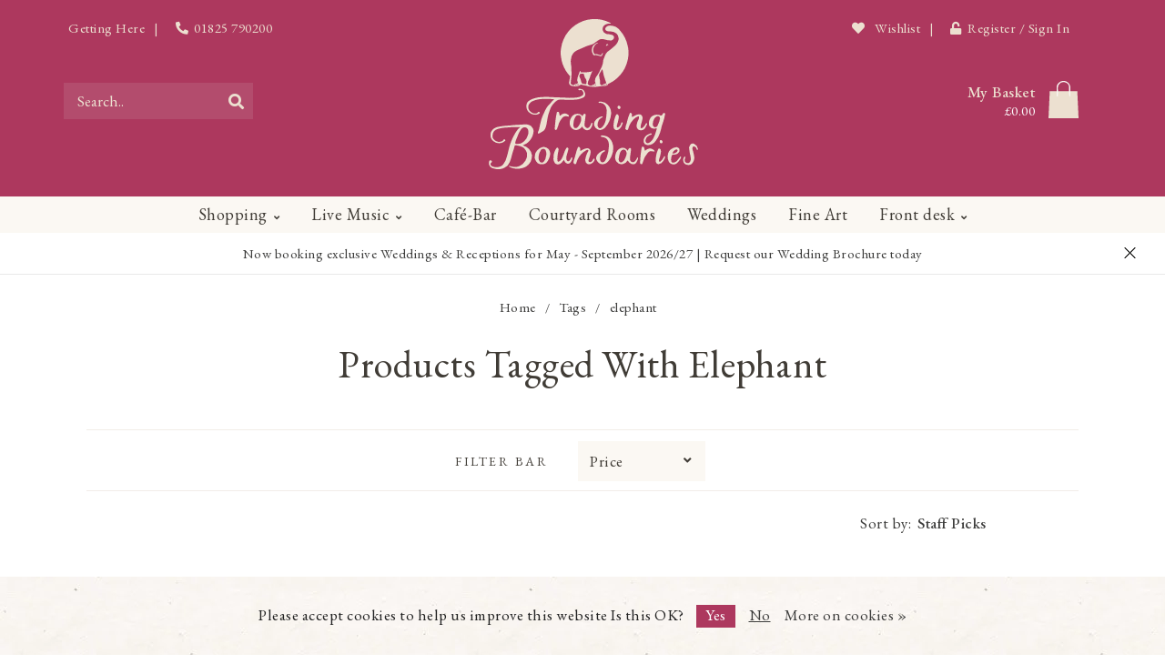

--- FILE ---
content_type: text/html;charset=utf-8
request_url: https://www.tradingboundaries.com/tags/elephant/
body_size: 16433
content:
<!DOCTYPE html>
<html lang="en">
  <head>
    
    <!--
        
        Theme TradingBo | v1.1.0.04052001_1
        Designed by Trading Boundaries -
  
     -->
    <meta charset="utf-8"/>
<!-- [START] 'blocks/head.rain' -->
<!--

  (c) 2008-2025 Lightspeed Netherlands B.V.
  http://www.lightspeedhq.com
  Generated: 19-12-2025 @ 00:06:49

-->
<link rel="canonical" href="https://www.tradingboundaries.com/tags/elephant/"/>
<link rel="alternate" href="https://www.tradingboundaries.com/index.rss" type="application/rss+xml" title="New products"/>
<link href="https://cdn.webshopapp.com/assets/cookielaw.css?2025-02-20" rel="stylesheet" type="text/css"/>
<meta name="robots" content="noodp,noydir"/>
<meta property="og:url" content="https://www.tradingboundaries.com/tags/elephant/?source=facebook"/>
<meta property="og:site_name" content="Trading Boundaries"/>
<meta property="og:title" content="elephant"/>
<meta property="og:description" content="Trading Boundaries is one of the UK&#039;s leading importers of vintage solid wood furniture, gifts, jewellery and Indian handicrafts. Visit our showrooms to shop st"/>
<script>
<!-- FB Pixel -->
!function(f,b,e,v,n,t,s)
{if(f.fbq)return;n=f.fbq=function(){n.callMethod?
n.callMethod.apply(n,arguments):n.queue.push(arguments)};
if(!f._fbq)f._fbq=n;n.push=n;n.loaded=!0;n.version='2.0';
n.queue=[];t=b.createElement(e);t.async=!0;
t.src=v;s=b.getElementsByTagName(e)[0];
s.parentNode.insertBefore(t,s)}(window, document,'script',
'https://connect.facebook.net/en_US/fbevents.js');
fbq('init', '1022273401644257');
fbq('track', 'PageView');

</script>
<!--[if lt IE 9]>
<script src="https://cdn.webshopapp.com/assets/html5shiv.js?2025-02-20"></script>
<![endif]-->
<!-- [END] 'blocks/head.rain' -->
    
   <!-- Global site tag (gtag.js) - Google Analytics -->
     <script async src="https://www.googletagmanager.com/gtag/js?id=UA-52792027-1"></script>
     <script>
       window.dataLayer = window.dataLayer || [];
       function gtag(){dataLayer.push(arguments);}
       gtag('js', new Date());
     
       gtag('config', 'UA-52792027-1');
     </script>
    
    <!-- MailChimp - Trading Boundaries--> 
    <script id="mcjs">!function(c,h,i,m,p){m=c.createElement(h),p=c.getElementsByTagName(h)[0],m.async=1,m.src=i,p.parentNode.insertBefore(m,p)}(document,"script","https://chimpstatic.com/mcjs-connected/js/users/e058d795d31f39e18b6c32f75/71394b4f6c2617b4fdf406e5c.js");</script>
    
        
                            
        	  	              	    	         
        <title>elephant - Trading Boundaries</title>
    
    <meta name="description" content="Trading Boundaries is one of the UK&#039;s leading importers of vintage solid wood furniture, gifts, jewellery and Indian handicrafts. Visit our showrooms to shop st" />
    <meta name="keywords" content="elephant, indian furniture, furniture, handicrafts, indian place, Indian, sussex furniture, fun gifts, homeware, live music, shabby chic, roger dean, ashdown forest, bluebell railway, antique furniture, vintage furniture, stylish furniture, rustic ta" />
    
    <meta http-equiv="X-UA-Compatible" content="IE=edge">
    <meta name="viewport" content="width=device-width, initial-scale=1.0, maximum-scale=1.0, user-scalable=0">
    <meta name="apple-mobile-web-app-capable" content="yes">
    <meta name="apple-mobile-web-app-status-bar-style" content="black">
    
    <link rel="preconnect" href="https://ajax.googleapis.com">
		<link rel="preconnect" href="https://cdn.webshopapp.com/">
		<link rel="preconnect" href="https://cdn.webshopapp.com/">	
		<link rel="preconnect" href="https://fonts.googleapis.com">
		<link rel="preconnect" href="https://fonts.gstatic.com" crossorigin>
    <link rel="dns-prefetch" href="https://ajax.googleapis.com">
		<link rel="dns-prefetch" href="https://cdn.webshopapp.com/">
		<link rel="dns-prefetch" href="https://cdn.webshopapp.com/">	
		<link rel="dns-prefetch" href="https://fonts.googleapis.com">
		<link rel="dns-prefetch" href="https://fonts.gstatic.com" crossorigin>

    <link rel="shortcut icon" href="https://cdn.webshopapp.com/shops/297131/themes/172637/v/129053/assets/favicon.ico?20200706163711" type="image/x-icon" />
    
    <script src="//ajax.googleapis.com/ajax/libs/jquery/1.12.4/jquery.min.js"></script>
    <script>window.jQuery || document.write('<script src="https://cdn.webshopapp.com/shops/297131/themes/172637/assets/jquery-1-12-4-min.js?2025121520004320201217141243">\x3C/script>')</script>
   
          
       <link href="https://fonts.googleapis.com/css2?family=EB+Garamond:ital,wght@0,400;0,500;0,800;1,400&display=swap" rel="stylesheet">
    
    <link rel="preload" href="https://cdn.webshopapp.com/shops/297131/themes/172637/assets/fontawesome-5-min.css?2025121520004320201217141243" as="style">
    <link rel="stylesheet" href="https://cdn.webshopapp.com/shops/297131/themes/172637/assets/fontawesome-5-min.css?2025121520004320201217141243">
    
    <link rel="preload" href="https://cdn.webshopapp.com/shops/297131/themes/172637/assets/bootstrap-min.css?2025121520004320201217141243" as="style">
    <link rel="stylesheet" href="https://cdn.webshopapp.com/shops/297131/themes/172637/assets/bootstrap-min.css?2025121520004320201217141243">
    
    <link rel="preload" as="script" href="https://cdn.webshopapp.com/assets/gui.js?2025-02-20">
    <script src="https://cdn.webshopapp.com/assets/gui.js?2025-02-20"></script>
    
    <link rel="preload" as="script" href="https://cdn.webshopapp.com/assets/gui-responsive-2-0.js?2025-02-20">
    <script src="https://cdn.webshopapp.com/assets/gui-responsive-2-0.js?2025-02-20"></script>
  
        
        
        <link rel="preload" href="https://cdn.webshopapp.com/shops/297131/themes/172637/assets/style.css?2025121520004320201217141243" as="style">
    <link rel="stylesheet" href="https://cdn.webshopapp.com/shops/297131/themes/172637/assets/style.css?2025121520004320201217141243" />
        
    <!-- User defined styles -->
    <link rel="preload" href="https://cdn.webshopapp.com/shops/297131/themes/172637/assets/settings.css?2025121520004320201217141243" as="style">
    <link rel="preload" href="https://cdn.webshopapp.com/shops/297131/themes/172637/assets/custom.css?2025121520004320201217141243" as="style">
    <link rel="stylesheet" href="https://cdn.webshopapp.com/shops/297131/themes/172637/assets/settings.css?2025121520004320201217141243" />
    <link rel="stylesheet" href="https://cdn.webshopapp.com/shops/297131/themes/172637/assets/custom.css?2025121520004320201217141243" />
    
    <script>
   var productStorage = {};
   var theme = {};
   var shopSsl = true;
   var wishlistUrl = 'https://www.tradingboundaries.com/account/wishlist/?format=json';
   

  </script>    
    <link type="preload" src="https://cdn.webshopapp.com/shops/297131/themes/172637/assets/countdown-min.js?2025121520004320201217141243" as="script">
    <link type="preload" src="https://cdn.webshopapp.com/shops/297131/themes/172637/assets/swiper-4-min.js?2025121520004320201217141243" as="script">
    <link type="preload" src="https://cdn.webshopapp.com/shops/297131/themes/172637/assets/global.js?2025121520004320201217141243" as="script">
    <link type="preload" src="https://cdn.webshopapp.com/shops/297131/themes/172637/assets/masonry-min.js?2025121520004320201217141243" as="script">
    
            
      </head>
  
  <body class="layout-custom">
    <div class="body-content"><div class="overlay"><i class="fa fa-times"></i></div><header><div id="header-holder"><div class="container" style="position: relative;"><div id="tb_topbar" class="flex justify-between align-center hidden-sm hidden-xs hidden-xxs"><div class="tb_topbar_left flex align-center"><a href="/find-us/" data-tooltip title="Directions" data-placement="bottom"><span class="hidden-sm hidden-xs hidden-xxs">Getting Here</span></a><span class="margin-5">|</span><a href="tel:01825790200" title="Call Front Desk" data-tooltip title="Call Front Desk" data-placement="bottom"><i class="fa fa-phone"></i><span class="hidden-sm hidden-xs hidden-xxs">01825 790200</span></a></div><div class="tb_topbar_right flex align-center"><a href="https://www.tradingboundaries.com/account/wishlist/" class="header-link wishlist" data-tooltip title="Make a wish!" data-placement="bottom" data-fancy="fancy-account-holder" ><i class="far fa-heart wishlist-i" style="font-weight:700;"></i><span class=""> Wishlist </span><span class="no items" data-wishlist-items></span></a><span class="margin-5">|</span><a href="https://www.tradingboundaries.com/account/" class="account header-link" data-fancy="fancy-account-holder"  data-tooltip title="Join the Family " data-placement="bottom"><i class="fa fa-unlock"></i><span class="">Register / Sign In</span></a></div></div><div id="header-content" class="flex flex-center"><div class="header-left"><div class="categories-button small scroll scroll-nav hidden-sm hidden-xs hidden-xxs"><div class="nav-icon"><div class="bar1"></div><div class="bar3"></div><span>Menu</span></div></div><div id="mobilenav" class="categories-button small mobile visible-sm visible-xs visible-xxs"><div class="nav-icon"><div class="bar1"></div><div class="bar3"></div></div><span>Menu</span></div><div class="search hidden-sm hidden-xs hidden-xxs"><form action="https://www.tradingboundaries.com/search/" class="searchform" method="get"><div class="search-holder"><input type="text" class="searchbox white" name="q" placeholder="Search.." autocomplete="off"><i class="fa fa-search" aria-hidden="true"></i><i class="fa fa-times clearsearch" aria-hidden="true"></i></div></form><div class="searchcontent hidden-xs hidden-xxs"><div class="searchresults"></div><div class="more"><a href="#" class="search-viewall tb-upper">View all results <span>(0)</span></a></div><div class="noresults">No products found</div></div></div></div><div class="header-center flex flex-center"><a href="https://www.tradingboundaries.com/"><img class="logo" src="https://cdn.webshopapp.com/shops/297131/themes/172637/assets/tb-logo.svg?2025121520004320201217141243" alt="Trading Boundaries: The UKs most unique vintage furniture &amp; handicraft destination"></a></div><div class="header-right text-right"><div class="user-actions hidden-sm hidden-xs hidden-xxs"><div class="fancy-box flyout fancy-compare-holder"><div class="fancy-compare"><div class="row"><div class="col-md-12"><h4>Compare products</h4></div><div class="col-md-12"><p>You don&#039;t have any products added yet.</p></div></div></div></div><div class="fancy-box flyout fancy-locale-holder"><div class="fancy-locale"><div class=""><label for="">Choose your language</label><div class="flex-container middle"><div class="flex-col"><span class="flags en"></span></div><div class="flex-col flex-grow-1"><select id="" class="fancy-select" onchange="document.location=this.options[this.selectedIndex].getAttribute('data-url')"><option lang="en" title="English" data-url="https://www.tradingboundaries.com/go/category/" selected="selected">English</option></select></div></div></div><div class="margin-top-half"><label for="">Choose your currency</label><div class="flex-container middle"><div class="flex-col"><span><strong>£</strong></span></div><div class="flex-col flex-grow-1"><select id="" class="fancy-select" onchange="document.location=this.options[this.selectedIndex].getAttribute('data-url')"><option data-url="https://www.tradingboundaries.com/session/currency/gbp/" selected="selected">GBP</option></select></div></div></div></div></div></div><a href="https://www.tradingboundaries.com/cart/" class="cart header-link" data-fancy="fancy-cart-holder"><div class="cart-icon flex"><div class="flex flex-column cart-info hidden-xs hidden-xxs"><span id="cart_title">My Basket</span><span id="cart_total" style="color: white;"> £0.00 </span></div><div><svg id="tb_bag_icon" data-name="Layer 1" xmlns="http://www.w3.org/2000/svg" viewBox="0 0 45.78 57.8"><defs><style>.ea227459-ea51-46fe-82c3-454cf7d8c340{fill:#ece0d0;}.f2325ce6-aa6f-4dce-941d-e5ee54001c1f{fill:#f9f5f2;}</style></defs><path class="ea227459-ea51-46fe-82c3-454cf7d8c340" d="M12.33,16H1.9L0,57.8H45.78C45.3,44.69,44.43,29.14,43.94,16H12.33" transform="translate(0 0)"/><path class="f2325ce6-aa6f-4dce-941d-e5ee54001c1f" d="M27,.68C31.1,2.92,33.59,6.12,33.4,11c-.07,1.66,0,3.33.05,5,0,2.12,0,4.24-.11,6.36a6.92,6.92,0,0,1-1,2.17,8,8,0,0,1-.9-2.25c-.14-2.1-.09-4.22-.11-6.32s.1-4,0-6a8.19,8.19,0,0,0-6.1-7.89,8.63,8.63,0,0,0-9.51,3.68C13.66,9,14.55,12.55,14.43,16c0,2.32,0,4.64-.12,7,0,.5-.61,1-.94,1.44-.32-.47-.91-.93-.94-1.42-.12-2.31-.08-4.64-.1-7,0-1.73.11-3.46,0-5.18-.21-4.9,2.36-8,6.44-10.16A12.92,12.92,0,0,1,23,0,12.68,12.68,0,0,1,27,.68Z" transform="translate(0 0)"/></svg></div></div></a></div></div></div></div><div id="mobilesearchholder" class="flex flex-center"><span id="mobilesearch" class="visible-xxs visible-xs visible-sm"><a href="https://www.tradingboundaries.com/" class="flex" style="height:100%;"><img class="tb_search_icon" src="https://cdn.webshopapp.com/shops/297131/themes/172637/assets/tb-search-icon.svg?2025121520004320201217141243" alt="Search Trading Boundaries: The UKs most unique vintage furniture &amp; handicraft destination"><span>Search...</span></a></span></div><div class="cf"></div><div class="subnav-dimmed"></div><div class="  compact hidden-xxs hidden-xs hidden-sm" id="navbar"><div class="container-fluid"><div class="row"><div class="col-md-12"><nav><ul class="smallmenu compact "><li class="hidden-sm hidden-xs hidden-xxs"><a href="https://www.tradingboundaries.com/">Home</a></li><li><a href="https://www.tradingboundaries.com/shopping/" class="dropdown">Shopping</a><ul class="smallmenu sub1"><h4 class="tb-upper menu_cat_titles">
               Showroom                                        </h4><li><a href="/buy-gift-card/" class="no-subs" title="Purchase Gift Cards" style="text-align:left;border-bottom: 1px solid #f1eae0;background: #faf8f299;"><i class="fa fa-gift"></i> Buy Gift Card</a></li><li><a href="https://www.tradingboundaries.com/shopping/furniture/" class="has-subs" title="Browse Furniture...">Furniture</a><ul class="smallmenu sub2"><li><a href="https://www.tradingboundaries.com/shopping/furniture/collections/" class="has-subs" title="Browse Collections...">Collections</a><ul class="smallmenu sub3"><li><a href="https://www.tradingboundaries.com/shopping/furniture/collections/indian-furniture/">Indian Furniture</a></li><li><a href="https://www.tradingboundaries.com/shopping/furniture/collections/modern-minimal/">Modern &amp; Minimal</a></li><li><a href="https://www.tradingboundaries.com/shopping/furniture/collections/zen-acacia/">Zen Acacia</a></li></ul></li><li><a href="https://www.tradingboundaries.com/shopping/furniture/by-room/" class="has-subs" title="Browse By Room...">By Room</a><ul class="smallmenu sub3"><li><a href="https://www.tradingboundaries.com/shopping/furniture/by-room/dining-room/" class="has-subs" title="Browse Dining Room...">Dining Room</a><ul class="smallmenu sub4"><li><a href="https://www.tradingboundaries.com/shopping/furniture/by-room/dining-room/tables/" title="Browse Tables...">Tables</a></li><li><a href="https://www.tradingboundaries.com/shopping/furniture/by-room/dining-room/chairs/" title="Browse Chairs...">Chairs</a></li><li><a href="https://www.tradingboundaries.com/shopping/furniture/by-room/dining-room/benches/" title="Browse Benches...">Benches</a></li></ul></li><li><a href="https://www.tradingboundaries.com/shopping/furniture/by-room/bedroom/" class="has-subs" title="Browse Bedroom...">Bedroom</a><ul class="smallmenu sub4"><li><a href="https://www.tradingboundaries.com/shopping/furniture/by-room/bedroom/beds/" title="Browse Beds...">Beds</a></li><li><a href="https://www.tradingboundaries.com/shopping/furniture/by-room/bedroom/bedsides/" title="Browse Bedsides...">Bedsides</a></li><li><a href="https://www.tradingboundaries.com/shopping/furniture/by-room/bedroom/blanket-boxes/" title="Browse Blanket Boxes...">Blanket Boxes</a></li><li><a href="https://www.tradingboundaries.com/shopping/furniture/by-room/bedroom/chest-of-drawers/" title="Browse Chest of Drawers...">Chest of Drawers</a></li></ul></li><li><a href="https://www.tradingboundaries.com/shopping/furniture/by-room/home-study/" class="has-subs" title="Browse Home Study...">Home Study</a><ul class="smallmenu sub4"><li><a href="https://www.tradingboundaries.com/shopping/furniture/by-room/home-study/chairs/" title="Browse Chairs...">Chairs</a></li><li><a href="https://www.tradingboundaries.com/shopping/furniture/by-room/home-study/storage-filing/" title="Browse Storage &amp; Filing...">Storage &amp; Filing</a></li><li><a href="https://www.tradingboundaries.com/shopping/furniture/by-room/home-study/desks-console-tables/" title="Browse Desks &amp; Console Tables...">Desks &amp; Console Tables</a></li></ul></li><li><a href="https://www.tradingboundaries.com/shopping/furniture/by-room/living-room/" class="has-subs" title="Browse Living Room...">Living Room</a><ul class="smallmenu sub4"><li><a href="https://www.tradingboundaries.com/shopping/furniture/by-room/living-room/sofas-chairs-seating/" title="Browse Sofas, Chairs &amp; Seating...">Sofas, Chairs &amp; Seating</a></li><li><a href="https://www.tradingboundaries.com/shopping/furniture/by-room/living-room/tv-units/" title="Browse TV Units...">TV Units</a></li></ul></li><li><a href="https://www.tradingboundaries.com/shopping/furniture/by-room/garden-conservatory/" class="has-subs" title="Browse Garden &amp; Conservatory...">Garden &amp; Conservatory</a><ul class="smallmenu sub4"><li><a href="https://www.tradingboundaries.com/shopping/furniture/by-room/garden-conservatory/planters/" title="Browse Planters...">Planters</a></li><li><a href="https://www.tradingboundaries.com/shopping/furniture/by-room/garden-conservatory/seating/" title="Browse Seating...">Seating</a></li><li><a href="https://www.tradingboundaries.com/shopping/furniture/by-room/garden-conservatory/parasols/" title="Browse Parasols...">Parasols</a></li></ul></li></ul></li><li><a href="https://www.tradingboundaries.com/shopping/furniture/tables/" class="has-subs" title="Browse Tables...">Tables</a><ul class="smallmenu sub3"><li><a href="https://www.tradingboundaries.com/shopping/furniture/tables/coffee-tables/">Coffee Tables</a></li><li><a href="https://www.tradingboundaries.com/shopping/furniture/tables/dining-tables/">Dining Tables</a></li><li><a href="https://www.tradingboundaries.com/shopping/furniture/tables/desks-console-tables/">Desks &amp; Console Tables</a></li></ul></li><li><a href="https://www.tradingboundaries.com/shopping/furniture/storage-solutions/" class="has-subs" title="Browse Storage Solutions...">Storage Solutions</a><ul class="smallmenu sub3"><li><a href="https://www.tradingboundaries.com/shopping/furniture/storage-solutions/cabinets-cupboards/">Cabinets &amp; Cupboards</a></li><li><a href="https://www.tradingboundaries.com/shopping/furniture/storage-solutions/chests-boxes/">Chests &amp; Boxes</a></li><li><a href="https://www.tradingboundaries.com/shopping/furniture/storage-solutions/sideboards/">Sideboards</a></li></ul></li><li><a href="https://www.tradingboundaries.com/shopping/furniture/sofas-chairs-seating/">Sofas, Chairs &amp; Seating</a></li><li><a href="https://www.tradingboundaries.com/shopping/furniture/bookcases-shelving/">Bookcases &amp; Shelving</a></li><li><a href="https://www.tradingboundaries.com/shopping/furniture/wardrobes/">Wardrobes</a></li><li><a href="https://www.tradingboundaries.com/shopping/furniture/mirrors/">Mirrors</a></li><li><a href="https://www.tradingboundaries.com/shopping/furniture/view-all/">View all</a></li></ul></li><li><a href="https://www.tradingboundaries.com/shopping/textiles-home-decor/" class="has-subs" title="Browse Textiles &amp; Home Decor...">Textiles &amp; Home Decor</a><ul class="smallmenu sub2"><li><a href="https://www.tradingboundaries.com/shopping/textiles-home-decor/lanterns-candleholders/">Lanterns &amp; Candleholders</a></li></ul></li><li><a href="https://www.tradingboundaries.com/shopping/conservatory-garden/" class="has-subs" title="Browse Conservatory &amp; Garden...">Conservatory &amp; Garden</a><ul class="smallmenu sub2"><li><a href="https://www.tradingboundaries.com/shopping/conservatory-garden/parasols/">Parasols</a></li><li><a href="https://www.tradingboundaries.com/shopping/conservatory-garden/statuary-ornaments/">Statuary &amp; Ornaments</a></li><li><a href="https://www.tradingboundaries.com/shopping/conservatory-garden/seating/">Seating</a></li><li><a href="https://www.tradingboundaries.com/shopping/conservatory-garden/tables/">Tables</a></li></ul></li><li><a href="https://www.tradingboundaries.com/shopping/objects-collectibles/" class="has-subs" title="Browse Objects &amp; Collectibles...">Objects &amp; Collectibles</a><ul class="smallmenu sub2"><li><a href="https://www.tradingboundaries.com/shopping/objects-collectibles/antique-brassware/">Antique Brassware</a></li><li><a href="https://www.tradingboundaries.com/shopping/objects-collectibles/tribal-ornaments/">Tribal Ornaments</a></li><li><a href="https://www.tradingboundaries.com/shopping/objects-collectibles/vintage-marble/">Vintage Marble</a></li></ul></li><li><a href="https://www.tradingboundaries.com/shopping/home-fragrance/" class="has-subs" title="Browse Home Fragrance...">Home Fragrance</a><ul class="smallmenu sub2"><li><a href="https://www.tradingboundaries.com/shopping/home-fragrance/candles/">Candles</a></li><li><a href="https://www.tradingboundaries.com/shopping/home-fragrance/diffusers-incense/">Diffusers &amp; Incense</a></li><li><a href="https://www.tradingboundaries.com/shopping/home-fragrance/aery-fernweh-collection/">Aery Fernweh Collection</a></li></ul></li><li><a href="https://www.tradingboundaries.com/shopping/gifts-accessories/" class="has-subs" title="Browse Gifts &amp; Accessories...">Gifts &amp; Accessories</a><ul class="smallmenu sub2"><li><a href="https://www.tradingboundaries.com/shopping/gifts-accessories/pashmina-shawls/">Pashmina &amp; Shawls</a></li><li><a href="https://www.tradingboundaries.com/shopping/gifts-accessories/booklights/">Booklights</a></li><li><a href="https://www.tradingboundaries.com/shopping/gifts-accessories/speakers/">Speakers</a></li><li><a href="https://www.tradingboundaries.com/shopping/gifts-accessories/click-clocks/">Click Clocks</a></li><li><a href="https://www.tradingboundaries.com/shopping/gifts-accessories/leather-bags-wallets/">Leather Bags &amp; Wallets</a></li><li><a href="https://www.tradingboundaries.com/shopping/gifts-accessories/childrens-gifts/">Children&#039;s Gifts</a></li><li><a href="https://www.tradingboundaries.com/shopping/gifts-accessories/vintage-cutlery/">Vintage Cutlery</a></li><li><a href="https://www.tradingboundaries.com/shopping/gifts-accessories/books-stationery/">Books &amp; Stationery</a></li></ul></li><li><a href="https://www.tradingboundaries.com/shopping/hooks-knobs/" class="has-subs" title="Browse Hooks &amp; Knobs...">Hooks &amp; Knobs</a><ul class="smallmenu sub2"><li><a href="https://www.tradingboundaries.com/shopping/hooks-knobs/hooks/">Hooks</a></li><li><a href="https://www.tradingboundaries.com/shopping/hooks-knobs/knobs/">Knobs</a></li></ul></li><li><a href="https://www.tradingboundaries.com/shopping/lighting/">Lighting</a></li><li><a href="https://www.tradingboundaries.com/shopping/architectural/">Architectural</a></li><li><a href="https://www.tradingboundaries.com/shopping/jewellery/" class="has-subs" title="Browse Jewellery...">Jewellery</a><ul class="smallmenu sub2"><li><a href="https://www.tradingboundaries.com/shopping/jewellery/gold-plated-jewellery/">Gold Plated Jewellery</a></li><li><a href="https://www.tradingboundaries.com/shopping/jewellery/silver-jewellery/">Silver Jewellery</a></li></ul></li><li><a href="https://www.tradingboundaries.com/shopping/tableware/">Tableware</a></li><li><a href="https://www.tradingboundaries.com/shopping/christmas/" class="has-subs" title="Browse Christmas...">Christmas</a><ul class="smallmenu sub2"><li><a href="https://www.tradingboundaries.com/shopping/christmas/decorations/">Decorations</a></li><li><a href="https://www.tradingboundaries.com/shopping/christmas/christmas-lights/">Christmas Lights</a></li><li><a href="https://www.tradingboundaries.com/shopping/christmas/gifts/">Gifts</a></li><li><a href="https://www.tradingboundaries.com/shopping/christmas/festive-candles/">Festive Candles</a></li></ul></li><li><a href="https://www.tradingboundaries.com/shopping/new-in/">New in</a></li><li><a href="https://www.tradingboundaries.com/shopping/view-all/">View All</a></li><li><a href="https://www.tradingboundaries.com/shopping/sale/">SALE</a></li><li><a href="https://www.tradingboundaries.com/shopping/loyalty-membership/">Loyalty Membership</a></li></ul></li><li><a href="https://www.tradingboundaries.com/live-music/" class="dropdown">Live Music</a><ul class="smallmenu sub1"><h4 class="tb-upper menu_cat_titles">
                             The Venue                          </h4><li><a href="https://www.tradingboundaries.com/live-music/whats-on/">What&#039;s On</a></li><li><a href="https://www.tradingboundaries.com/live-music/our-concerts/">Our Concerts</a></li><li><a href="https://www.tradingboundaries.com/live-music/our-restaurant/">Our Restaurant</a></li><li><a href="https://www.tradingboundaries.com/live-music/galleries/" class="has-subs" title="Browse Galleries...">Galleries</a><ul class="smallmenu sub2"><li><a href="https://www.tradingboundaries.com/live-music/galleries/concert-photos/">Concert Photos</a></li><li><a href="https://www.tradingboundaries.com/live-music/galleries/concert-videos/">Concert Videos</a></li></ul></li><li><a href="https://www.tradingboundaries.com/live-music/concert-faq/">Concert FAQ</a></li><li><a href="https://www.tradingboundaries.com/live-music/loyalty-membership/">Loyalty Membership</a></li></ul></li><li><a href="https://www.tradingboundaries.com/cafe-bar/" class="">Café-Bar</a></li><li><a href="https://www.tradingboundaries.com/courtyard-rooms/" class="">Courtyard Rooms</a></li><li><a href="https://www.tradingboundaries.com/weddings/" class="">Weddings</a></li><li><a href="https://www.tradingboundaries.com/fine-art/" class="">Fine Art</a></li><li><a href="https://www.tradingboundaries.com/front-desk/" class="dropdown">Front desk</a><ul class="smallmenu sub1"><h4 class="tb-upper menu_cat_titles">
                                           Information            </h4><li><a href="https://www.tradingboundaries.com/front-desk/gift-vouchers/">Gift Vouchers</a></li><li><a href="https://www.tradingboundaries.com/front-desk/our-story/">Our Story</a></li><li><a href="https://www.tradingboundaries.com/front-desk/galleries/" class="has-subs" title="Browse Galleries...">Galleries</a><ul class="smallmenu sub2"><li><a href="https://www.tradingboundaries.com/front-desk/galleries/showroom-gallery/">Showroom Gallery</a></li><li><a href="https://www.tradingboundaries.com/front-desk/galleries/concert-photos/">Concert Photos</a></li><li><a href="https://www.tradingboundaries.com/front-desk/galleries/concert-videos/">Concert Videos</a></li></ul></li><li><a href="https://www.tradingboundaries.com/front-desk/customer-services/" class="has-subs" title="Browse Customer Services...">Customer Services</a><ul class="smallmenu sub2"><li><a href="https://www.tradingboundaries.com/front-desk/customer-services/our-showroom/">Our Showroom</a></li><li><a href="https://www.tradingboundaries.com/front-desk/customer-services/showroom-faq/">Showroom FAQ</a></li><li><a href="https://www.tradingboundaries.com/front-desk/customer-services/shipping-delivery/">Shipping &amp; Delivery</a></li><li><a href="https://www.tradingboundaries.com/front-desk/customer-services/returns/">Returns</a></li><li><a href="https://www.tradingboundaries.com/front-desk/customer-services/care-maintenance/">Care &amp; Maintenance</a></li><li><a href="https://www.tradingboundaries.com/front-desk/customer-services/wishlists/">Wishlists</a></li><li><a href="https://www.tradingboundaries.com/front-desk/customer-services/contact-us/">Contact Us</a></li><li><a href="https://www.tradingboundaries.com/front-desk/customer-services/ethical-sourcing/">Ethical Sourcing</a></li><li><a href="https://www.tradingboundaries.com/front-desk/customer-services/terms-conditions/">Terms &amp; Conditions</a></li></ul></li><li><a href="https://www.tradingboundaries.com/front-desk/concerts-tickets/" class="has-subs" title="Browse Concerts &amp; Tickets...">Concerts &amp; Tickets</a><ul class="smallmenu sub2"><li><a href="https://www.tradingboundaries.com/front-desk/concerts-tickets/event-information/">Event Information</a></li><li><a href="https://www.tradingboundaries.com/front-desk/concerts-tickets/ticket-information/">Ticket Information</a></li><li><a href="https://www.tradingboundaries.com/front-desk/concerts-tickets/concert-faq/">Concert FAQ</a></li><li><a href="https://www.tradingboundaries.com/front-desk/concerts-tickets/past-concerts/">Past Concerts</a></li><li><a href="https://www.tradingboundaries.com/front-desk/concerts-tickets/hotels-accommodation/">Hotels &amp; Accommodation</a></li><li><a href="https://www.tradingboundaries.com/front-desk/concerts-tickets/getting-here/">Getting Here</a></li></ul></li><li><a href="https://www.tradingboundaries.com/front-desk/general-information/" class="has-subs" title="Browse General Information...">General Information</a><ul class="smallmenu sub2"><li><a href="https://www.tradingboundaries.com/front-desk/general-information/press/">Press</a></li><li><a href="https://www.tradingboundaries.com/front-desk/general-information/careers/">Careers</a></li><li><a href="https://www.tradingboundaries.com/front-desk/general-information/tradingbo-instagram/">#tradingbo Instagram</a></li><li><a href="https://www.tradingboundaries.com/front-desk/general-information/cookie-biscuit-policy/">Cookie &amp; Biscuit Policy</a></li><li><a href="https://www.tradingboundaries.com/front-desk/general-information/privacy-policy/">Privacy Policy</a></li><li><a href="https://www.tradingboundaries.com/front-desk/general-information/facilities/">Facilities</a></li><li><a href="https://www.tradingboundaries.com/front-desk/general-information/we-are-hiring/">We are Hiring! </a></li></ul></li><li><a href="https://www.tradingboundaries.com/front-desk/wedding-enquiries/">Wedding Enquiries</a></li><li><a href="https://www.tradingboundaries.com/front-desk/guest-reception/">Guest Reception</a></li><li><a href="https://www.tradingboundaries.com/front-desk/history-of-the-building/">History of the Building</a></li><li><a href="https://www.tradingboundaries.com/front-desk/find-us/">Find Us</a></li></ul></li></ul></nav></div></div></div></div><div id="notification" ><a href="https://www.tradingboundaries.com/weddings/">Now booking exclusive Weddings & Receptions for May - September 2026/27 |  Request our Wedding Brochure today</a><div class="x x-small" id="close-notification"></div></div></header><div class="breadcrumbs"><div class="container"><div class="row"><div class="col-md-12"><a href="https://www.tradingboundaries.com/" title="Home">Home</a><span><span class="seperator">/</span><a href="https://www.tradingboundaries.com/tags/"><span>Tags</span></a></span><span><span class="seperator">/</span><a href="https://www.tradingboundaries.com/tags/elephant/"><span>elephant</span></a></span></div></div></div></div><div id="collection-container" class="container collection"><div class="row "><div class="col-md-12 text-center"><h1 class="page-title">Products tagged with elephant</h1><p class="page-description max900" style="margin: 10px auto;"></p></div></div><div class=""><div class="row"><div class="col-md-12 sidebar"><div class="filters-sidebar"><form id="tb_filter_form" action="https://www.tradingboundaries.com/tags/elephant/" method="get" class="custom_filter_form sidebar"><input type="hidden" name="sort" value="newest" /><input type="hidden" name="brand" value="0" /><input type="hidden" name="mode" value="grid" /><input type="hidden" name="limit" value="24" /><input type="hidden" name="sort" value="newest" /><input type="hidden" name="max" value="5" class="custom_filter_form_max" /><input type="hidden" name="min" value="0" class="custom_filter_form_min" /><div class="filter-holder col-md-12 col-sm-6"><div class="tb_refine_mobile hidden-md hidden-lg col-xs-6 col-xxs-6 col-sm-12"> Refine Filters</div><div class="row flex-column-sm filters_box flex flex-center"><div class="custom-filter-col"><h5 class="tb-upper hidden-sm hidden-xs hidden-xxs">Filter Bar </h5></div><div class="custom-filter-col plice-slider-col flex flex-center custom-filter-block" style="-webkit-box-ordinal-group: 6;-ms-flex-order: 5;order: 5;"><h5 class="price-slider-t">Price</h5><div class="price-filter-block filter-values"><span font-size:17px;>Select range...</span><div class="sidebar-filter-slider"><div class="collection-filter-price"></div></div><div class="price-filter-range cf"><div class="min">Min: £<span>0</span></div><div class="max">Max: £<span>5</span></div></div><a href="https://www.tradingboundaries.com/tags/elephant/" class="tb-clear-price"><div style="padding: 10px 0px 0;text-align: center;font-size: 14px;">Clear price<i class="fa fa-ban" style="margin-left: 7px;font-size: 10px;opacity: 0.9;"></i></div></a></div></div></div></div><div class="xxaa-wrap flex flex-center"><span style="white-space: nowrap;" class="hidden-sm hidden-xs hidden-xxs">Sort by:</span><select name="sort" onchange="$(this).closest('form').submit();" id="xxaa" class=""><option value="default" >Staff Picks </option><option value="newest" >Latest Arrivals </option><option value="popular" >Popular Products </option><option value="lowest" >Lowest Price </option><option value="highest" >Highest Price </option><option value="asc" >Name Ascending</option><option value="desc" >Name Descending</option></select><i class="fa fa-angle-down hidden-md visible-sm visible-xs visible-xxs" style="margin-right: 15px;color: #e8e8e8;"></i></div></form></div></div><div class="col-md-12"><div class="" style="margin-bottom: 30px;"><div class="col-md-12"><div class="custom-filters-selected flex flex-center flex-wrap"></div></div></div><div class="no-items text-center" style="padding:50px 0;"><h3>No products found</h3><a href="https://www.tradingboundaries.com/" class="button-txt">Continue shopping</a></div></div></div></div><!-- whtebox --></div><script>
    $(function(){
    $(".collection-filter-price").slider(
    {
      range: true,
      min: 0,
      max: 5,
      values: [0, 5],
      step: 1,
      slide: function( event, ui)
      {
        $('.price-filter-range .min span').html(ui.values[0]);
        $('.price-filter-range .max span').html(ui.values[1]);
        
        $('.custom_filter_form_min, #price_filter_form_min').val(ui.values[0]);
        $('.custom_filter_form_max, #price_filter_form_max').val(ui.values[1]);
      },
      stop: function(event, ui)
      {
        //$('#custom_filter_form').submit();
        $(this).closest('form').submit();
            
      }
  
    });
    
  });
  
   $(function(){  
    
     // SlideToggle Filters
     $('.filters-sidebar').on('click',"h5", function () {
       
        $('.filters-sidebar .filter-values').not($(this).siblings()).removeClass('open');
        $('.filters-sidebar h5').not(this).removeClass('open');
        
        
        $(this).toggleClass('open');
        $(this).siblings().toggleClass('open');
      })
     
     });
  
  /* CLOSE OPEN ELEMENTS ON CLICK OFF */
     $(document).click(function(event) { 
       $target = $(event.target);
       if(!$target.closest('.filters-sidebar h5').length && 
       $('.filters-sidebar h5.open').length) {
         $('.filters-sidebar h5').removeClass('open');
         $('.filters-sidebar h5').siblings().removeClass('open');
       }
       
    /*   if(!$target.closest('.tb_refine_mobile.open').length && 
       $('.tb_refine_mobile.open').length) {
         $('.tb_refine_mobile').removeClass('open');
         $('.tb_refine_mobile').siblings().hide();
       } */
       
     });
  
    $(document).click(function(event) { 
       $target = $(event.target);
       if(!$target.closest('.tb_refine_mobile, .filters_box').length && 
       $('.tb_refine_mobile.open').length) {
         $('.tb_refine_mobile.open').removeClass('open');
         $('.tb_refine_mobile').siblings().hide();
       }
      });

  
  $(function(){  
    
     // Refine Filters SlideToggle
     $('.filter-holder').on('click',".tb_refine_mobile", function () {
        $(this).toggleClass('open');
        $(this).siblings('div').toggle();
        $(this).scrollView(10);
        //$(this).siblings('div.clickOut').show();
      })
        
    // CLICK OUT DIV
    
    /*$('.filter-holder').on('click',".clickOut", function () {
        
        $(this).removeClass('active');
        $('.filters-sidebar ul.filter-values.open').removeClass('open');
        $('.filters_box').hide();
        $('.tb_refine_mobile').removeClass('open');
  
      }) */
     
   });
  
//  $(window).on("load, resize", function() {
  //  var viewportWidth = $(window).width();
 //   if (viewportWidth < 991) {
  //          $('.filters_box').addClass('mobile');      
  //    
  //  } else { 
            //$('.filters_box').removeClass('mobile');
            //$('.tb_refine_mobile').removeClass('open');
 //   }
 //  });

 //number of pixels before modifying styles
  
 
if( $( window ).width() > 991 ) {
  
$(window).bind('scroll', function () {
    var num = 425;
  
    if ($(window).scrollTop() > num) {
        $('.filter-holder').addClass('sticky');
    } else {
        $('.filter-holder').removeClass('sticky');
    }
 });
  
}
  
  
  
</script><!-- [START] 'blocks/body.rain' --><script>
(function () {
  var s = document.createElement('script');
  s.type = 'text/javascript';
  s.async = true;
  s.src = 'https://www.tradingboundaries.com/services/stats/pageview.js';
  ( document.getElementsByTagName('head')[0] || document.getElementsByTagName('body')[0] ).appendChild(s);
})();
</script><div class="wsa-cookielaw">
            Please accept cookies to help us improve this website Is this OK?
      <a href="https://www.tradingboundaries.com/cookielaw/optIn/" class="wsa-cookielaw-button wsa-cookielaw-button-green" rel="nofollow" title="Yes">Yes</a><a href="https://www.tradingboundaries.com/cookielaw/optOut/" class="wsa-cookielaw-button wsa-cookielaw-button-red" rel="nofollow" title="No">No</a><a href="https://www.tradingboundaries.com/service/privacy-policy/" class="wsa-cookielaw-link" rel="nofollow" title="More on cookies">More on cookies &raquo;</a></div><!-- [END] 'blocks/body.rain' --><div id="tb_newsletter" class=""><div class="container"><div class="row"><div class="col-md-12"><!-- Begin Mailchimp Signup Form --><div id="mc_embed_signup" class="flex flex-center flex-column-sm"><div class="col-md-6 col-sm-12 col-xs-12 col-xxs-12 text-center-sm"><h2 style="text-transform: none;text-transform: uppercase;letter-spacing: 2.5px;font-size: 17px;"><span style=""> Join the family...</span></h2><p class="newsletter-blurb"> As a gift when you sign up to our newsletter we'll send you a voucher for £10 off of your first purchase with us! <br><small>*Discount applies to retail and furniture orders only. T's & C's apply.</small></p></div><div class="col-md-7 col-sm-12 col-xs-12 col-xxs-12"><form action="https://tradingboundaries.us1.list-manage.com/subscribe/post?u=e058d795d31f39e18b6c32f75&id=6d30aed244" method="post" id="mc-embedded-subscribe-form" name="mc-embedded-subscribe-form" class="validate flex flex-column flex-center" target="_blank" novalidate><div id="mc_embed_signup_scroll" class="flex flex-center-sm flex-column-xs"><input type="text" placeholder="First name" value="" name="FNAME" class="mce-input" id="mce-FNAME"><div id="mce-EMAIL-wrap"><input type="email" value="" name="EMAIL" class="email mce-input" id="mce-EMAIL" placeholder="Enter email" required></div><!-- real people should not fill this in and expect good things - do not remove this or risk form bot signups--><div style="position: absolute; left: -5000px;" aria-hidden="true"><input type="text" name="b_e058d795d31f39e18b6c32f75_6d30aed244" tabindex="-1" value=""></div><div class="clear"><input type="submit" value="Sign Up" name="subscribe" id="mc-embedded-subscribe" class="button tb-upper tb-bezier-quick"></div></div></form></div></div><!--End mc_embed_signup--></div></div></div></div><footer class=""><div class="container footer"><div class="row"><div class="col-md-3 col-sm-6 rowmargin"><h3 class="tb-upper">My account</h3><ul><li><a href="https://www.tradingboundaries.com/account/information/" title="Account information" class="tb_link">Account Information</a></li><li><a href="https://www.tradingboundaries.com/account/orders/" title="My Purchases" class="tb_link">My orders</a></li><li><a href="https://www.tradingboundaries.com/account/wishlist/" title="My wishlist" class="tb_link">My wishlist</a></li><li><a href="https://www.tradingboundaries.com/compare/" title="Compare" class="tb_link">Compare</a></li><li><a href="https://www.tradingboundaries.com/collection/" title="All products" class="tb_link">All products</a></li></ul></div><div class="col-md-3 col-sm-6 rowmargin"><h3 class="tb-upper">Front Desk</h3><ul><li><a href="https://www.tradingboundaries.com/front-desk/our-story/" class="tb_link" title="Our Story"> Our Story</a></li><li><a href="https://www.tradingboundaries.com/live-music/whats-on/" class="tb_link" title="Upcoming Live Music & Events"> Whats On</a></li><li><a href="https://www.tradingboundaries.com/front-desk/customer-services/shipping-delivery/" class="tb_link" title="Shipping & Delivery"> Shipping &amp; Delivery</a></li><li><a href="https://www.tradingboundaries.com/front-desk/customer-services/showroom-faq/" class="tb_link" title="Showroom FAQs" > Showroom FAQ</a></li><li><a href="https://www.tradingboundaries.com/front-desk/concerts-tickets/concert-faq/" class="tb_link" title="Concert FAQs" > Concerts &amp; Tickets</a></li><li><a href="https://www.tradingboundaries.com/front-desk/customer-services/ethical-sourcing/" class="tb_link" title="Ethical Sourcing" > Ethical Sourcing</a></li><li><a href="https://www.tradingboundaries.com/front-desk/customer-services/health-safety/" class="tb_link" title="Covid 19 Statement" > Safety &amp; Covid 19</a></li><li><a href="https://www.tradingboundaries.com/front-desk/general-information/privacy-policy/" class="tb_link" title="Privacy Policy" > Privacy Policy</a></li><li><a href="https://www.tradingboundaries.com/front-desk/customer-services/terms-conditions/" class="tb_link" title="Terms & Conditions"> Ts &amp; Cs</a></li></ul></div><div class="col-md-3 col-sm-6 company-hours rowmargin p-compact"><h3 class="tb-upper">Opening Hours</h3><div class="opening-hours">
          Monday - Tuesday<br><small><i>Fine Art & Wedding Appointments</i></small><br><hr>
          Wednesday - Sunday <br><small><i>10am - 5pm / 10am - 4pm (sun) </i></small><br><hr>
          Café-Bar<br><small><i>Wednesday - Sunday <br> 10am - 3.30pm </i></small><br></div><div class="socials"><h3 class="tb-upper"># Connect</h3><ul><li><a href="https://www.facebook.com/tradingboundaries/" target="_blank" class="social-fb"><i class="fab fa-facebook-f"></i></a></li><li><a href="https://twitter.com/tradingbo" target="_blank" class="social-twitter"><i class="fab fa-twitter" aria-hidden="true"></i></a></li><li><a href="https://www.youtube.com/@TradingBoundaries123" target="_blank" class="social-yt"><i class="fab fa-youtube" aria-hidden="true"></i></a></li><li><a href="https://www.instagram.com/tradingbo/" target="_blank" class="social-insta"><i class="fab fa-instagram" aria-hidden="true"></i></a></li><li><a href="https://www.pinterest.co.uk/tradingbo/" target="_blank" class="social-pinterest"><i class="fab fa-pinterest-p" aria-hidden="true"></i></a></li></ul></div></div><div class="col-md-3 col-sm-6 company-info rowmargin" style="overflow-wrap: anywhere;"><h3 class="tb-upper"> Getting Here</h3><p class="info"><i class="fa fa-map-marker-alt tb-bezier-quick" style="color:#bdd78b;"></i><a class="footer-contact-links" href="https://goo.gl/maps/3kNcPwPEduq" title="find Trading Boundaries on Google Maps" target="_blank">Trading Boundaries<br>
          Sheffield Green<br>
          East Sussex <br>
          TN22 3RB<br>
          UK
          </a></p><p class="info"><i class="fa fa-phone tb-bezier-quick"></i><a href="tel:01825790200" class="footer-contact-links" title="Call TB Front Desk">01825 790 200</a></p><p class="info"><i class="fa fa-envelope tb-bezier-quick"></i><a href="/cdn-cgi/l/email-protection#[base64]" title="Email TB Front Desk" class="footer-contact-links"><span class="__cf_email__" data-cfemail="b0c3d8dfc7c2dfdfddf0c4c2d1d4d9ded7d2dfc5ded4d1c2d9d5c39ed3dfdd">[email&#160;protected]</span></a></p><a id="tripadvisor_logo" href="https://www.tripadvisor.co.uk/Restaurant_Review-g1775714-d4603737-Reviews-Trading_Boundaries_Cafe_Bar-Fletching_East_Sussex_England.html?m=19905" target="_blank" title="Visit Trading Boundaries Café-Bar TripAdvisor" class="hidden-xs hidden-xxs"><img src="https://cdn.webshopapp.com/shops/297131/files/432552143/certificate-tripadvisor-horiztonal3-1.png" width="200" alt="trading boundaries indian furniture sussex bluebell railway live music" style="margin-top: 10px;"></a></div></div></div><div class="footer-bottom"><div class="payment-icons-holder"><a target="_blank" href="https://www.tradingboundaries.com/service/payment-methods/" title="American Express" class="payment-icons icon-payment-americanexpress"></a><a target="_blank" href="https://www.tradingboundaries.com/service/payment-methods/" title="Credit Card" class="payment-icons icon-payment-creditcard"></a><a target="_blank" href="https://www.tradingboundaries.com/service/payment-methods/" title="Digital Wallet" class="payment-icons icon-payment-digitalwallet"></a><a target="_blank" href="https://www.tradingboundaries.com/service/payment-methods/" title="MasterCard" class="payment-icons icon-payment-mastercard"></a><a target="_blank" href="https://www.tradingboundaries.com/service/payment-methods/" title="Visa" class="payment-icons icon-payment-visa"></a></div><div class="copyright"><p>
      © Copyright 2025 Trading Boundaries Ltd. All Rights Reserved.<br>
      Registration No.03216753 | VAT No.644791608
    </p></div></div><div id="footer_bg_left" class="footer_bgs"></div><div id="footer_bg_right" class="footer_bgs"><img class="" src="https://cdn.webshopapp.com/shops/297131/themes/172637/assets/tb-footer-pattern-new.svg?2025121520004320201217141243" alt="Trading Boundaries: The UKs most unique vintage furniture &amp; handicraft destination"></div></footer></div><div class="dimmed full"></div><div class="dimmed flyout"></div><!-- <div class="modal-bg"></div> --><div class="quickshop-holder"><div class="quickshop-inner"><div class="quickshop-modal body-bg rounded"><div class="x"></div><div class="left"><div class="product-image-holder"><div class="swiper-container swiper-quickimage product-image"><div class="swiper-wrapper"></div></div></div><div class="arrow img-arrow-left"><i class="fa fa-angle-left"></i></div><div class="arrow img-arrow-right"><i class="fa fa-angle-right"></i></div><div class="stock"></div></div><div class="right productpage"><div class="title"></div><div class="description"></div><form id="quickshop-form" method="post" action=""><div class="content rowmargin"></div><div class="bottom rowmargin"><div class="addtocart-holder flex"><div class="qty flex flex-center"><input type="text" name="quantity" class="quantity qty-fast" value="1"><span class="qtyadd flex flex-center"><i class="fa fa-plus"></i></span><span class="qtyminus flex flex-center"><i class="fa fa-minus"></i></span></div><div class="addtocart" style="margin: 0 0 0 15px;"><button type="submit" name="addtocart" class="btn-addtocart button button-cta tb-upper">Add to  Basket <span class="icon-holder"><i class="fa fa-plus"></i></button></div></div></div></form></div></div></div></div><div class="fancy-box fancy-account-holder"><div class="fancy-account"><div class="container"><div class="row"><div class="col-md-12"><h4>Customer Login</h4></div><div class="col-md-12"><form action="https://www.tradingboundaries.com/account/loginPost/" method="post" id="form_login"><input type="hidden" name="key" value="e9cf5e31ff4c88eb464499eabacf5b17"><input type="email" name="email" placeholder="Email address"><input type="password" name="password" placeholder="Password"><button type="submit" class="button">Login</button><a href="#" class="button facebook" rel="nofollow" onclick="gui_facebook('/account/loginFacebook/?return=https://www.tradingboundaries.com/'); return false;"><i class="fab fa-facebook"></i> Login with Facebook</a><a class="forgot-pass text-right" href="https://www.tradingboundaries.com/account/password/">Forgot your password?</a></form></div></div><div class="row rowmargin80"><div class="col-md-12"><h4>Create an account</h4></div><div class="col-md-12"><p>By creating an account with our store, you will be able to move through the checkout process faster, store multiple addresses, view and track your orders in your account, and more.</p><a href="https://www.tradingboundaries.com/account/register/" class="button">Register</a></div></div><div class="row rowmargin"><div class="col-md-12 text-center"><a target="_blank" href="https://www.tradingboundaries.com/service/payment-methods/" title="American Express" class="payment-icons dark icon-payment-americanexpress"></a><a target="_blank" href="https://www.tradingboundaries.com/service/payment-methods/" title="Credit Card" class="payment-icons dark icon-payment-creditcard"></a><a target="_blank" href="https://www.tradingboundaries.com/service/payment-methods/" title="Digital Wallet" class="payment-icons dark icon-payment-digitalwallet"></a><a target="_blank" href="https://www.tradingboundaries.com/service/payment-methods/" title="MasterCard" class="payment-icons dark icon-payment-mastercard"></a><a target="_blank" href="https://www.tradingboundaries.com/service/payment-methods/" title="Visa" class="payment-icons dark icon-payment-visa"></a></div></div></div></div></div><div class="fancy-box fancy-cart-holder"><div class="fancy-cart"><div class="x small"></div><div class="contents"><div class="row"><div class="col-md-12"><h4 class="tb-upper" style="margin-bottom: 30px; font-size: 17px; text-align:center;">My Basket</h4></div><div class="col-md-12 text-center"><p>You have no items in your shopping basket</p></div><div class="col-md-12 text-center" style="margin-top: 15px;"><span class="margin-right-10">Total incl. tax:</span><strong style="font-size:1.1em;">£0.00</strong></div><div class="col-md-12 visible-lg visible-md visible-sm margin-top"><a href="https://www.tradingboundaries.com/cart/" class="button lined">View Basket (0)</a><a href="https://www.tradingboundaries.com/checkout/" class="button tb-upper">Order &amp; Checkout</a></div><div class="col-md-12 margin-top hidden-lg hidden-md hidden-sm"><a href="" class="button inverted" onclick="clearFancyBox(); return false;">Continue shopping</a><a href="https://www.tradingboundaries.com/cart/" class="button">View cart (0)</a></div><div class="col-md-12 margin-top-half"><div class="freeshipping-bar complete"><div class="icon"><i class="fas fa-truck"></i></div>
                  	                  Select Shipping Options Below
                                      
                                                            
                                     	                                  </div></div></div><div class="row rowmargin"><div class="col-md-12 text-center"><a target="_blank" href="https://www.tradingboundaries.com/service/payment-methods/" title="American Express" class="payment-icons dark icon-payment-americanexpress"></a><a target="_blank" href="https://www.tradingboundaries.com/service/payment-methods/" title="Credit Card" class="payment-icons dark icon-payment-creditcard"></a><a target="_blank" href="https://www.tradingboundaries.com/service/payment-methods/" title="Digital Wallet" class="payment-icons dark icon-payment-digitalwallet"></a><a target="_blank" href="https://www.tradingboundaries.com/service/payment-methods/" title="MasterCard" class="payment-icons dark icon-payment-mastercard"></a><a target="_blank" href="https://www.tradingboundaries.com/service/payment-methods/" title="Visa" class="payment-icons dark icon-payment-visa"></a></div></div></div></div></div><div class="fancy-box fancy-lang-holder"><div class="fancy-lang"><div class="x small"></div><div class="container"><h4>Language &amp; Currency</h4><div class="languages margin-top"><a href="https://www.tradingboundaries.com/go/category/" lang="en" title="English" class="block-fancy"><span class="flags en"></span> English</a></div><div class="currencies margin-top"><a href="https://www.tradingboundaries.com/session/currency/gbp/" class="block-fancy"><span class="currency-GBP">£</span>
                  GBP
              	</a></div></div></div></div><div class="cart-popup-holder"><div class="cart-popup rounded body-bg"><div class="x body-bg" onclick="clearModals();"></div><div class="message-bar success margin-top hidden-xs hidden-xxs"><div class="icon"><i class="fas fa-check"></i></div><span class="message"></span></div><div class="message-bar-mobile-success visible-xs visible-xxs"></div><div class="flex-container seamless middle margin-top"><div class="flex-item right col-50 hidden-sm hidden-xs hidden-xxs"><div class="cart-popup-recent"><h4>Recently added</h4><div class="sum text-right"><span>Total incl. tax:</span><span class="total"><strong>£0.00</strong></span></div></div><div class="margin-top text-center"><a target="_blank" href="https://www.tradingboundaries.com/service/payment-methods/" title="American Express" class="payment-icons dark icon-payment-americanexpress"></a><a target="_blank" href="https://www.tradingboundaries.com/service/payment-methods/" title="Credit Card" class="payment-icons dark icon-payment-creditcard"></a><a target="_blank" href="https://www.tradingboundaries.com/service/payment-methods/" title="Digital Wallet" class="payment-icons dark icon-payment-digitalwallet"></a><a target="_blank" href="https://www.tradingboundaries.com/service/payment-methods/" title="MasterCard" class="payment-icons dark icon-payment-mastercard"></a><a target="_blank" href="https://www.tradingboundaries.com/service/payment-methods/" title="Visa" class="payment-icons dark icon-payment-visa"></a></div></div><div class="flex-item col-50 text-center current-product-holder"><div class="current-product"><div class="image"></div><div class="content margin-top-half"><div class="title"></div><div class="variant-title"></div><div class="price margin-top-half"></div></div></div><div class="proceed-holder"><div class="proceed margin-top"><a href="https://www.tradingboundaries.com/" class="button lined margin-right-10" onclick="clearModals(); return false;">Continue shopping</a><a href="https://www.tradingboundaries.com/cart/" class="button view-cart">View cart</a></div></div></div></div></div></div><div class="fancy-box fancy-filters-holder"><div class="fancy-filters collection"><div class="x small"></div><div class="container"><div class="row"><div class="col-md-12"><h4><i class="fas fa-sliders-h"></i> Product filters</h4></div><div class="col-md-12"><form id="tb_filter_form" action="https://www.tradingboundaries.com/tags/elephant/" method="get" class="custom_filter_form "><input type="hidden" name="sort" value="newest" /><input type="hidden" name="brand" value="0" /><input type="hidden" name="mode" value="grid" /><input type="hidden" name="limit" value="24" /><input type="hidden" name="sort" value="newest" /><input type="hidden" name="max" value="5" class="custom_filter_form_max" /><input type="hidden" name="min" value="0" class="custom_filter_form_min" /><div class="filter-holder col-md-12 col-sm-6"><div class="tb_refine_mobile hidden-md hidden-lg col-xs-6 col-xxs-6 col-sm-12"> Refine Filters</div><div class="row flex-column-sm filters_box flex flex-center"><div class="custom-filter-col"><h5 class="tb-upper hidden-sm hidden-xs hidden-xxs">Filter Bar </h5></div><div class="custom-filter-col plice-slider-col flex flex-center custom-filter-block" style="-webkit-box-ordinal-group: 6;-ms-flex-order: 5;order: 5;"><h5 class="price-slider-t">Price</h5><div class="price-filter-block filter-values"><span font-size:17px;>Select range...</span><div class="sidebar-filter-slider"><div class="collection-filter-price"></div></div><div class="price-filter-range cf"><div class="min">Min: £<span>0</span></div><div class="max">Max: £<span>5</span></div></div><a href="https://www.tradingboundaries.com/tags/elephant/" class="tb-clear-price"><div style="padding: 10px 0px 0;text-align: center;font-size: 14px;">Clear price<i class="fa fa-ban" style="margin-left: 7px;font-size: 10px;opacity: 0.9;"></i></div></a></div></div></div></div><div class="xxaa-wrap flex flex-center"><span style="white-space: nowrap;" class="hidden-sm hidden-xs hidden-xxs">Sort by:</span><select name="sort" onchange="$(this).closest('form').submit();" id="xxaa" class=""><option value="default" >Staff Picks </option><option value="newest" >Latest Arrivals </option><option value="popular" >Popular Products </option><option value="lowest" >Lowest Price </option><option value="highest" >Highest Price </option><option value="asc" >Name Ascending</option><option value="desc" >Name Descending</option></select><i class="fa fa-angle-down hidden-md visible-sm visible-xs visible-xxs" style="margin-right: 15px;color: #e8e8e8;"></i></div></form></div></div></div></div></div><script data-cfasync="false" src="/cdn-cgi/scripts/5c5dd728/cloudflare-static/email-decode.min.js"></script><script type="text/javascript" src="https://cdn.webshopapp.com/shops/297131/themes/172637/assets/jquery-zoom-min.js?2025121520004320201217141243"></script><script type="text/javascript" src="https://cdn.webshopapp.com/shops/297131/themes/172637/assets/jquery-ui-min.js?2025121520004320201217141243"></script><script src="https://cdn.webshopapp.com/shops/297131/themes/172637/assets/bootstrap-3-3-7-min.js?2025121520004320201217141243"></script><script type="text/javascript" src="https://cdn.webshopapp.com/shops/297131/themes/172637/assets/countdown-min.js?2025121520004320201217141243"></script><script type="text/javascript" src="https://cdn.webshopapp.com/shops/297131/themes/172637/assets/swiper-4-min.js?2025121520004320201217141243"></script><script type="text/javascript" src="https://cdn.webshopapp.com/shops/297131/themes/172637/assets/global.js?2025121520004320201217141243"></script><script>

    theme.settings = {
    reviewsEnabled: true,
    notificationEnabled: true,
    notification: 'Wedding Push',
    freeShippingEnabled: true,
    quickShopEnabled: true,
    quickorder_enabled: true,
    product_block_white: false,
    sliderTimeout: 6000,
    variantBlocksEnabled: true,
    hoverSecondImageEnabled: true,
    navbarDimBg: true,
    navigationMode: 'menubar',
    boxed_product_grid_blocks_with_border: false,
    show_product_brands: false,
    show_product_description: false,
    enable_auto_related_products: true,
    showProductBrandInGrid: false,
    showProductReviewsInGrid: false,
    showProductFullTitle: false,
    showRelatedInCartPopup: true,
    productGridTextAlign: 'center',
    shadowOnHover: true,
    product_mouseover_zoom: true,
    collection_pagination_mode: 'live',
    logo: 'https://cdn.webshopapp.com/shops/297131/themes/172637/v/107236/assets/logo.png?20200620174855',
		logoMobile: 'https://cdn.webshopapp.com/shops/297131/themes/172637/v/104900/assets/logo-mobile.png?20200618141859',
    subheader_usp_default_amount: 3,
    dealDisableExpiredSale: true,
    keep_stock: true,
  	filters_position: 'sidebar',
    yotpo_id: '',
    cart_icon: 'shopping-bag',
    live_add_to_cart: true,
    enable_cart_flyout: true,
    enable_cart_quick_checkout: true,
    productgrid_enable_reviews: false,
    brandGallery:  false ,
  };

  theme.images = {
    ratio: 'square',
    imageSize: '375x375x1',
    thumbSize: '80x80x2',
    miniCreamEle: 'https://cdn.webshopapp.com/shops/297131/themes/172637/assets/tb-elephant-cream.svg?2025121520004320201217141243',
  }

  theme.shop = {
    id: 297131,
    domain: 'https://www.tradingboundaries.com/',
    currentLang: 'English',
    currencySymbol: '£',
    currencyTitle: 'gbp',
		currencyCode: 'GBP',
    b2b: false,
    pageKey: 'e9cf5e31ff4c88eb464499eabacf5b17',
    serverTime: 'Dec 19, 2025 00:06:49 +0100',
    getServerTime: function getServerTime()
    {
      return new Date(theme.shop.serverTime);
    },
    currencyConverter: 1.000000,
    template: 'pages/collection.rain',
    legalMode: 'normal',
    pricePerUnit: true,
    checkout: {
      stayOnPage: true,
    },
    breadcrumb:
		{
      title: '',
    },
    ssl: true,
    cart_redirect_back: true,
    wish_list: true,
  };
                                              
	theme.page = {
    compare_amount: 0,
    account: false,
    loggedInHello: 'Showroom', 
  };

  theme.url = {
    shop: 'https://www.tradingboundaries.com/',
    domain: 'https://www.tradingboundaries.com/',
    static: 'https://static.webshopapp.com/shops/297131/',
    search: 'https://www.tradingboundaries.com/search/',
    cart: 'https://www.tradingboundaries.com/cart/',
    checkout: 'https://www.tradingboundaries.com/checkout/',
    //addToCart: 'https://www.tradingboundaries.com/cart/add/',
    addToCart: 'https://www.tradingboundaries.com/cart/add/',
    gotoProduct: 'https://www.tradingboundaries.com/go/product/',
  };
                               
	  theme.collection = {
    productCount: 0,
    pages: 1,
    page: 1,
    itemsFrom: 1,
    itemsTo: 0,
  };
	
  theme.text = {
    continueShopping: 'Continue shopping',
    proceedToCheckout: 'Proceed to checkout',
    viewProduct: 'View product',
    addToCart: 'Add to cart',
    noInformationFound: 'No information found',
    view: 'View',
    moreInfo: 'More info',
    checkout: 'Checkout',
    close: 'Close',
    navigation: 'Navigation',
    inStock: 'In stock',
    outOfStock: 'Out of stock',
    freeShipping: '',
    amountToFreeShipping: '',
    amountToFreeShippingValue: parseFloat(500),
    backorder: 'Backorder',
    search: 'Search',
    tax: 'Incl. tax',
    exclShipping: 'Excl. <a href="https://www.tradingboundaries.com/service/shipping-returns/" target="_blank">Shipping costs</a>',
    customizeProduct: 'Customize product',
    expired: 'Expired',
    dealExpired: 'Deal expired',
    compare: 'Compare',
    wishlist: 'Wishlist',
    cart: 'Cart',
    SRP: 'SRP',
    inclVAT: 'Incl. tax',
    exclVAT: 'Excl. tax',
    unitPrice: 'Unit price',
    countdown: {
      labels: ['Years', 'Months ', 'Weeks', 'Days', 'Hours', 'Minutes', 'Seconds'],
      labels1: ['Year', 'Month ', 'Week', 'Day', 'Hour', 'Minute', 'Second'],
    },
    chooseLanguage: 'Choose your language',
    chooseCurrency: 'Choose your currency',
    loginOrMyAccount: 'Login',
  }
    
  theme.navigation = {
    "items": [
      {
        "title": "Home",
        "url": "https://www.tradingboundaries.com/",
        "subs": false,
      },{
        "title": "Shopping",
        "url": "https://www.tradingboundaries.com/shopping/",
        "subs":  [{
            "title": "Furniture",
        		"url": "https://www.tradingboundaries.com/shopping/furniture/",
            "subs":  [{
                "title": "Collections",
                "url": "https://www.tradingboundaries.com/shopping/furniture/collections/",
                "subs":  [{
                    "title": "Indian Furniture",
                    "url": "https://www.tradingboundaries.com/shopping/furniture/collections/indian-furniture/",
                    "subs": false,
                  },{
                    "title": "Modern &amp; Minimal",
                    "url": "https://www.tradingboundaries.com/shopping/furniture/collections/modern-minimal/",
                    "subs": false,
                  },{
                    "title": "Zen Acacia",
                    "url": "https://www.tradingboundaries.com/shopping/furniture/collections/zen-acacia/",
                    "subs": false,
                  },],
              },{
                "title": "By Room",
                "url": "https://www.tradingboundaries.com/shopping/furniture/by-room/",
                "subs":  [{
                    "title": "Dining Room",
                    "url": "https://www.tradingboundaries.com/shopping/furniture/by-room/dining-room/",
                    "subs":  [{
                        "title": "Tables",
                        "url": "https://www.tradingboundaries.com/shopping/furniture/by-room/dining-room/tables/",
                        "subs": false
                      },{
                        "title": "Chairs",
                        "url": "https://www.tradingboundaries.com/shopping/furniture/by-room/dining-room/chairs/",
                        "subs": false
                      },{
                        "title": "Benches",
                        "url": "https://www.tradingboundaries.com/shopping/furniture/by-room/dining-room/benches/",
                        "subs": false
                      },],
                  },{
                    "title": "Bedroom",
                    "url": "https://www.tradingboundaries.com/shopping/furniture/by-room/bedroom/",
                    "subs":  [{
                        "title": "Beds",
                        "url": "https://www.tradingboundaries.com/shopping/furniture/by-room/bedroom/beds/",
                        "subs": false
                      },{
                        "title": "Bedsides",
                        "url": "https://www.tradingboundaries.com/shopping/furniture/by-room/bedroom/bedsides/",
                        "subs": false
                      },{
                        "title": "Blanket Boxes",
                        "url": "https://www.tradingboundaries.com/shopping/furniture/by-room/bedroom/blanket-boxes/",
                        "subs": false
                      },{
                        "title": "Chest of Drawers",
                        "url": "https://www.tradingboundaries.com/shopping/furniture/by-room/bedroom/chest-of-drawers/",
                        "subs": false
                      },],
                  },{
                    "title": "Home Study",
                    "url": "https://www.tradingboundaries.com/shopping/furniture/by-room/home-study/",
                    "subs":  [{
                        "title": "Chairs",
                        "url": "https://www.tradingboundaries.com/shopping/furniture/by-room/home-study/chairs/",
                        "subs": false
                      },{
                        "title": "Storage &amp; Filing",
                        "url": "https://www.tradingboundaries.com/shopping/furniture/by-room/home-study/storage-filing/",
                        "subs": false
                      },{
                        "title": "Desks &amp; Console Tables",
                        "url": "https://www.tradingboundaries.com/shopping/furniture/by-room/home-study/desks-console-tables/",
                        "subs": false
                      },],
                  },{
                    "title": "Living Room",
                    "url": "https://www.tradingboundaries.com/shopping/furniture/by-room/living-room/",
                    "subs":  [{
                        "title": "Sofas, Chairs &amp; Seating",
                        "url": "https://www.tradingboundaries.com/shopping/furniture/by-room/living-room/sofas-chairs-seating/",
                        "subs": false
                      },{
                        "title": "TV Units",
                        "url": "https://www.tradingboundaries.com/shopping/furniture/by-room/living-room/tv-units/",
                        "subs": false
                      },],
                  },{
                    "title": "Garden &amp; Conservatory",
                    "url": "https://www.tradingboundaries.com/shopping/furniture/by-room/garden-conservatory/",
                    "subs":  [{
                        "title": "Planters",
                        "url": "https://www.tradingboundaries.com/shopping/furniture/by-room/garden-conservatory/planters/",
                        "subs": false
                      },{
                        "title": "Seating",
                        "url": "https://www.tradingboundaries.com/shopping/furniture/by-room/garden-conservatory/seating/",
                        "subs": false
                      },{
                        "title": "Parasols",
                        "url": "https://www.tradingboundaries.com/shopping/furniture/by-room/garden-conservatory/parasols/",
                        "subs": false
                      },],
                  },],
              },{
                "title": "Tables",
                "url": "https://www.tradingboundaries.com/shopping/furniture/tables/",
                "subs":  [{
                    "title": "Coffee Tables",
                    "url": "https://www.tradingboundaries.com/shopping/furniture/tables/coffee-tables/",
                    "subs": false,
                  },{
                    "title": "Dining Tables",
                    "url": "https://www.tradingboundaries.com/shopping/furniture/tables/dining-tables/",
                    "subs": false,
                  },{
                    "title": "Desks &amp; Console Tables",
                    "url": "https://www.tradingboundaries.com/shopping/furniture/tables/desks-console-tables/",
                    "subs": false,
                  },],
              },{
                "title": "Storage Solutions",
                "url": "https://www.tradingboundaries.com/shopping/furniture/storage-solutions/",
                "subs":  [{
                    "title": "Cabinets &amp; Cupboards",
                    "url": "https://www.tradingboundaries.com/shopping/furniture/storage-solutions/cabinets-cupboards/",
                    "subs": false,
                  },{
                    "title": "Chests &amp; Boxes",
                    "url": "https://www.tradingboundaries.com/shopping/furniture/storage-solutions/chests-boxes/",
                    "subs": false,
                  },{
                    "title": "Sideboards",
                    "url": "https://www.tradingboundaries.com/shopping/furniture/storage-solutions/sideboards/",
                    "subs": false,
                  },],
              },{
                "title": "Sofas, Chairs &amp; Seating",
                "url": "https://www.tradingboundaries.com/shopping/furniture/sofas-chairs-seating/",
                "subs": false,
              },{
                "title": "Bookcases &amp; Shelving",
                "url": "https://www.tradingboundaries.com/shopping/furniture/bookcases-shelving/",
                "subs": false,
              },{
                "title": "Wardrobes",
                "url": "https://www.tradingboundaries.com/shopping/furniture/wardrobes/",
                "subs": false,
              },{
                "title": "Mirrors",
                "url": "https://www.tradingboundaries.com/shopping/furniture/mirrors/",
                "subs": false,
              },{
                "title": "View all",
                "url": "https://www.tradingboundaries.com/shopping/furniture/view-all/",
                "subs": false,
              },],
          },{
            "title": "Textiles &amp; Home Decor",
        		"url": "https://www.tradingboundaries.com/shopping/textiles-home-decor/",
            "subs":  [{
                "title": "Lanterns &amp; Candleholders",
                "url": "https://www.tradingboundaries.com/shopping/textiles-home-decor/lanterns-candleholders/",
                "subs": false,
              },],
          },{
            "title": "Conservatory &amp; Garden",
        		"url": "https://www.tradingboundaries.com/shopping/conservatory-garden/",
            "subs":  [{
                "title": "Parasols",
                "url": "https://www.tradingboundaries.com/shopping/conservatory-garden/parasols/",
                "subs": false,
              },{
                "title": "Statuary &amp; Ornaments",
                "url": "https://www.tradingboundaries.com/shopping/conservatory-garden/statuary-ornaments/",
                "subs": false,
              },{
                "title": "Seating",
                "url": "https://www.tradingboundaries.com/shopping/conservatory-garden/seating/",
                "subs": false,
              },{
                "title": "Tables",
                "url": "https://www.tradingboundaries.com/shopping/conservatory-garden/tables/",
                "subs": false,
              },],
          },{
            "title": "Objects &amp; Collectibles",
        		"url": "https://www.tradingboundaries.com/shopping/objects-collectibles/",
            "subs":  [{
                "title": "Antique Brassware",
                "url": "https://www.tradingboundaries.com/shopping/objects-collectibles/antique-brassware/",
                "subs": false,
              },{
                "title": "Tribal Ornaments",
                "url": "https://www.tradingboundaries.com/shopping/objects-collectibles/tribal-ornaments/",
                "subs": false,
              },{
                "title": "Vintage Marble",
                "url": "https://www.tradingboundaries.com/shopping/objects-collectibles/vintage-marble/",
                "subs": false,
              },],
          },{
            "title": "Home Fragrance",
        		"url": "https://www.tradingboundaries.com/shopping/home-fragrance/",
            "subs":  [{
                "title": "Candles",
                "url": "https://www.tradingboundaries.com/shopping/home-fragrance/candles/",
                "subs": false,
              },{
                "title": "Diffusers &amp; Incense",
                "url": "https://www.tradingboundaries.com/shopping/home-fragrance/diffusers-incense/",
                "subs": false,
              },{
                "title": "Aery Fernweh Collection",
                "url": "https://www.tradingboundaries.com/shopping/home-fragrance/aery-fernweh-collection/",
                "subs": false,
              },],
          },{
            "title": "Gifts &amp; Accessories",
        		"url": "https://www.tradingboundaries.com/shopping/gifts-accessories/",
            "subs":  [{
                "title": "Pashmina &amp; Shawls",
                "url": "https://www.tradingboundaries.com/shopping/gifts-accessories/pashmina-shawls/",
                "subs": false,
              },{
                "title": "Booklights",
                "url": "https://www.tradingboundaries.com/shopping/gifts-accessories/booklights/",
                "subs": false,
              },{
                "title": "Speakers",
                "url": "https://www.tradingboundaries.com/shopping/gifts-accessories/speakers/",
                "subs": false,
              },{
                "title": "Click Clocks",
                "url": "https://www.tradingboundaries.com/shopping/gifts-accessories/click-clocks/",
                "subs": false,
              },{
                "title": "Leather Bags &amp; Wallets",
                "url": "https://www.tradingboundaries.com/shopping/gifts-accessories/leather-bags-wallets/",
                "subs": false,
              },{
                "title": "Children&#039;s Gifts",
                "url": "https://www.tradingboundaries.com/shopping/gifts-accessories/childrens-gifts/",
                "subs": false,
              },{
                "title": "Vintage Cutlery",
                "url": "https://www.tradingboundaries.com/shopping/gifts-accessories/vintage-cutlery/",
                "subs": false,
              },{
                "title": "Books &amp; Stationery",
                "url": "https://www.tradingboundaries.com/shopping/gifts-accessories/books-stationery/",
                "subs": false,
              },],
          },{
            "title": "Hooks &amp; Knobs",
        		"url": "https://www.tradingboundaries.com/shopping/hooks-knobs/",
            "subs":  [{
                "title": "Hooks",
                "url": "https://www.tradingboundaries.com/shopping/hooks-knobs/hooks/",
                "subs": false,
              },{
                "title": "Knobs",
                "url": "https://www.tradingboundaries.com/shopping/hooks-knobs/knobs/",
                "subs": false,
              },],
          },{
            "title": "Lighting",
        		"url": "https://www.tradingboundaries.com/shopping/lighting/",
            "subs": false,
          },{
            "title": "Architectural",
        		"url": "https://www.tradingboundaries.com/shopping/architectural/",
            "subs": false,
          },{
            "title": "Jewellery",
        		"url": "https://www.tradingboundaries.com/shopping/jewellery/",
            "subs":  [{
                "title": "Gold Plated Jewellery",
                "url": "https://www.tradingboundaries.com/shopping/jewellery/gold-plated-jewellery/",
                "subs": false,
              },{
                "title": "Silver Jewellery",
                "url": "https://www.tradingboundaries.com/shopping/jewellery/silver-jewellery/",
                "subs": false,
              },],
          },{
            "title": "Tableware",
        		"url": "https://www.tradingboundaries.com/shopping/tableware/",
            "subs": false,
          },{
            "title": "Christmas",
        		"url": "https://www.tradingboundaries.com/shopping/christmas/",
            "subs":  [{
                "title": "Decorations",
                "url": "https://www.tradingboundaries.com/shopping/christmas/decorations/",
                "subs": false,
              },{
                "title": "Christmas Lights",
                "url": "https://www.tradingboundaries.com/shopping/christmas/christmas-lights/",
                "subs": false,
              },{
                "title": "Gifts",
                "url": "https://www.tradingboundaries.com/shopping/christmas/gifts/",
                "subs": false,
              },{
                "title": "Festive Candles",
                "url": "https://www.tradingboundaries.com/shopping/christmas/festive-candles/",
                "subs": false,
              },],
          },{
            "title": "New in",
        		"url": "https://www.tradingboundaries.com/shopping/new-in/",
            "subs": false,
          },{
            "title": "View All",
        		"url": "https://www.tradingboundaries.com/shopping/view-all/",
            "subs": false,
          },{
            "title": "SALE",
        		"url": "https://www.tradingboundaries.com/shopping/sale/",
            "subs": false,
          },{
            "title": "Loyalty Membership",
        		"url": "https://www.tradingboundaries.com/shopping/loyalty-membership/",
            "subs": false,
          },],
      },{
        "title": "Live Music",
        "url": "https://www.tradingboundaries.com/live-music/",
        "subs":  [{
            "title": "What&#039;s On",
        		"url": "https://www.tradingboundaries.com/live-music/whats-on/",
            "subs": false,
          },{
            "title": "Our Concerts",
        		"url": "https://www.tradingboundaries.com/live-music/our-concerts/",
            "subs": false,
          },{
            "title": "Our Restaurant",
        		"url": "https://www.tradingboundaries.com/live-music/our-restaurant/",
            "subs": false,
          },{
            "title": "Galleries",
        		"url": "https://www.tradingboundaries.com/live-music/galleries/",
            "subs":  [{
                "title": "Concert Photos",
                "url": "https://www.tradingboundaries.com/live-music/galleries/concert-photos/",
                "subs": false,
              },{
                "title": "Concert Videos",
                "url": "https://www.tradingboundaries.com/live-music/galleries/concert-videos/",
                "subs": false,
              },],
          },{
            "title": "Concert FAQ",
        		"url": "https://www.tradingboundaries.com/live-music/concert-faq/",
            "subs": false,
          },{
            "title": "Loyalty Membership",
        		"url": "https://www.tradingboundaries.com/live-music/loyalty-membership/",
            "subs": false,
          },],
      },{
        "title": "Café-Bar",
        "url": "https://www.tradingboundaries.com/cafe-bar/",
        "subs": false,
      },{
        "title": "Courtyard Rooms",
        "url": "https://www.tradingboundaries.com/courtyard-rooms/",
        "subs": false,
      },{
        "title": "Weddings",
        "url": "https://www.tradingboundaries.com/weddings/",
        "subs": false,
      },{
        "title": "Fine Art",
        "url": "https://www.tradingboundaries.com/fine-art/",
        "subs": false,
      },{
        "title": "Front desk",
        "url": "https://www.tradingboundaries.com/front-desk/",
        "subs":  [{
            "title": "Gift Vouchers",
        		"url": "https://www.tradingboundaries.com/front-desk/gift-vouchers/",
            "subs": false,
          },{
            "title": "Our Story",
        		"url": "https://www.tradingboundaries.com/front-desk/our-story/",
            "subs": false,
          },{
            "title": "Galleries",
        		"url": "https://www.tradingboundaries.com/front-desk/galleries/",
            "subs":  [{
                "title": "Showroom Gallery",
                "url": "https://www.tradingboundaries.com/front-desk/galleries/showroom-gallery/",
                "subs": false,
              },{
                "title": "Concert Photos",
                "url": "https://www.tradingboundaries.com/front-desk/galleries/concert-photos/",
                "subs": false,
              },{
                "title": "Concert Videos",
                "url": "https://www.tradingboundaries.com/front-desk/galleries/concert-videos/",
                "subs": false,
              },],
          },{
            "title": "Customer Services",
        		"url": "https://www.tradingboundaries.com/front-desk/customer-services/",
            "subs":  [{
                "title": "Our Showroom",
                "url": "https://www.tradingboundaries.com/front-desk/customer-services/our-showroom/",
                "subs": false,
              },{
                "title": "Showroom FAQ",
                "url": "https://www.tradingboundaries.com/front-desk/customer-services/showroom-faq/",
                "subs": false,
              },{
                "title": "Shipping &amp; Delivery",
                "url": "https://www.tradingboundaries.com/front-desk/customer-services/shipping-delivery/",
                "subs": false,
              },{
                "title": "Returns",
                "url": "https://www.tradingboundaries.com/front-desk/customer-services/returns/",
                "subs": false,
              },{
                "title": "Care &amp; Maintenance",
                "url": "https://www.tradingboundaries.com/front-desk/customer-services/care-maintenance/",
                "subs": false,
              },{
                "title": "Wishlists",
                "url": "https://www.tradingboundaries.com/front-desk/customer-services/wishlists/",
                "subs": false,
              },{
                "title": "Contact Us",
                "url": "https://www.tradingboundaries.com/front-desk/customer-services/contact-us/",
                "subs": false,
              },{
                "title": "Ethical Sourcing",
                "url": "https://www.tradingboundaries.com/front-desk/customer-services/ethical-sourcing/",
                "subs": false,
              },{
                "title": "Terms &amp; Conditions",
                "url": "https://www.tradingboundaries.com/front-desk/customer-services/terms-conditions/",
                "subs": false,
              },],
          },{
            "title": "Concerts &amp; Tickets",
        		"url": "https://www.tradingboundaries.com/front-desk/concerts-tickets/",
            "subs":  [{
                "title": "Event Information",
                "url": "https://www.tradingboundaries.com/front-desk/concerts-tickets/event-information/",
                "subs": false,
              },{
                "title": "Ticket Information",
                "url": "https://www.tradingboundaries.com/front-desk/concerts-tickets/ticket-information/",
                "subs": false,
              },{
                "title": "Concert FAQ",
                "url": "https://www.tradingboundaries.com/front-desk/concerts-tickets/concert-faq/",
                "subs": false,
              },{
                "title": "Past Concerts",
                "url": "https://www.tradingboundaries.com/front-desk/concerts-tickets/past-concerts/",
                "subs": false,
              },{
                "title": "Hotels &amp; Accommodation",
                "url": "https://www.tradingboundaries.com/front-desk/concerts-tickets/hotels-accommodation/",
                "subs": false,
              },{
                "title": "Getting Here",
                "url": "https://www.tradingboundaries.com/front-desk/concerts-tickets/getting-here/",
                "subs": false,
              },],
          },{
            "title": "General Information",
        		"url": "https://www.tradingboundaries.com/front-desk/general-information/",
            "subs":  [{
                "title": "Press",
                "url": "https://www.tradingboundaries.com/front-desk/general-information/press/",
                "subs": false,
              },{
                "title": "Careers",
                "url": "https://www.tradingboundaries.com/front-desk/general-information/careers/",
                "subs": false,
              },{
                "title": "#tradingbo Instagram",
                "url": "https://www.tradingboundaries.com/front-desk/general-information/tradingbo-instagram/",
                "subs": false,
              },{
                "title": "Cookie &amp; Biscuit Policy",
                "url": "https://www.tradingboundaries.com/front-desk/general-information/cookie-biscuit-policy/",
                "subs": false,
              },{
                "title": "Privacy Policy",
                "url": "https://www.tradingboundaries.com/front-desk/general-information/privacy-policy/",
                "subs": false,
              },{
                "title": "Facilities",
                "url": "https://www.tradingboundaries.com/front-desk/general-information/facilities/",
                "subs": false,
              },{
                "title": "We are Hiring! ",
                "url": "https://www.tradingboundaries.com/front-desk/general-information/we-are-hiring/",
                "subs": false,
              },],
          },{
            "title": "Wedding Enquiries",
        		"url": "https://www.tradingboundaries.com/front-desk/wedding-enquiries/",
            "subs": false,
          },{
            "title": "Guest Reception",
        		"url": "https://www.tradingboundaries.com/front-desk/guest-reception/",
            "subs": false,
          },{
            "title": "History of the Building",
        		"url": "https://www.tradingboundaries.com/front-desk/history-of-the-building/",
            "subs": false,
          },{
            "title": "Find Us",
        		"url": "https://www.tradingboundaries.com/front-desk/find-us/",
            "subs": false,
          },],
      },      
            
          ]
  };
	</script><script type="application/ld+json">
[
			{
    "@context": "http://schema.org",
    "@type": "BreadcrumbList",
    "itemListElement":
    [
      {
        "@type": "ListItem",
        "position": 1,
        "item": {
        	"@id": "https://www.tradingboundaries.com/",
        	"name": "Home"
        }
      },
    	    	{
    		"@type": "ListItem",
     		"position": 2,
     		"item":	{
      		"@id": "https://www.tradingboundaries.com/tags/",
      		"name": "Tags"
    		}
    	},    	    	{
    		"@type": "ListItem",
     		"position": 3,
     		"item":	{
      		"@id": "https://www.tradingboundaries.com/tags/elephant/",
      		"name": "elephant"
    		}
    	}    	    ]
  },
      
        
    {
  "@context": "http://schema.org",
  "@id": "https://www.tradingboundaries.com/#Organization",
  "@type": "Organization",
  "url": "https://www.tradingboundaries.com/", 
  "name": "Trading Boundaries",
  "logo": "https://cdn.webshopapp.com/shops/297131/themes/172637/v/107236/assets/logo.png?20200620174855",
  "telephone": "01825 790 200",
  "email": "showroom@tradingboundaries.com"
    }
  ]
</script></body>
</html>



--- FILE ---
content_type: text/css; charset=UTF-8
request_url: https://cdn.webshopapp.com/shops/297131/themes/172637/assets/style.css?2025121520004320201217141243
body_size: 44964
content:
body {
    margin-top: 0!important;
    transition: padding .3s ease;
}

/* IF some kind of wonderful - quick fix - july 2020 
body.wonderful #product_configure_form {
  display: none !important; 
}

body.wonderful .product-description {
 margin-bottom: 10px; 
}
*/

body.wonderful .productpage-left  .thumbs-holder {
  display: none;
}

@media all and (max-width:991px) {
  
  body {
    
  }
  
}


html.fancy-active body {
    overflow: hidden;
}

.small {
    font-size: unset;
}

.subheader-holder {
  margin-top: 15px;
}

#usps_slider_wrap { 
 
}

hr { 
 width: 100%; 
}

/* -----------  TB CUSTOM LANDING PAGE ---------- */

.landing-page { 
    background: url(https://cdn.webshopapp.com/shops/297131/files/327650718/wall-plum-500px-mirror.jpg);
}

.landing-page body {
  background: transparent;
  color: white;
  width: 100%;
    height: 100%;
  padding-top: 5vh;
}

.landing-page h2, .landing-page h3 {
 color: white; 
}

.landing-page a {
  color: antiquewhite;
}

.landing-page a:hover, .landing-page a:focus,.landing-page a:active, .landing-page a:visited {
  color:antiquewhite;
  text-decoration: underline;
}

.inner-landing .gui-block-content {
    padding: 15px;
    background: white;
    color: #3c3c3b;
   text-align:center;
}

.inner-landing .gui-block-title {
  display: -webkit-box;
  display: -ms-flexbox;
  display: flex;
  -webkit-box-pack: center;
  -ms-flex-pack: center;
          justify-content: center;
}

.inner-landing .gui-required {
      color: #ad385e;
}

.inner-landing .gui-form label {
 font-weight: 400;
  text-transform: uppercase;
  letter-spacing: 2.5px;
      margin-top: 15px;
}

.inner-landing .gui-input input {
 text-align: center; 
}

.inner-landing .gui-block-content .gui-button-small {
 color: #3c3c3b; 
}

.admin-login { 
 position: absolute; 
}

@media all and (max-width:480px) {
  .admin-login {
    position: relative ;
    padding-top: 50px;
  }
}

/* -----------  TB CUSTOM BODY CLASSES ---------- */

/* hide demo bar */

.wsa-demobar { 
 display: none !important; 
}

/* TB MUSIC PAGES - ALL */ 

body.tb-musicpage { 
  
}

.tb-yellow {
 color: #ffb90b; 
}

/* Music Page BG */

.tb_music_bg { 
    position: fixed;
    width: 100%;
    height: 100%;
    top: 0;
    left: 0;
    z-index: -1;
    background: #111;
    background: url('https://cdn.webshopapp.com/shops/297131/files/329905842/golden-bg.jpg');
    background-size: cover;
}

/* LIVE MUSIC CALENDER - COLLECTION */ 

body.tb-music-calender { 
  
}

/* CONCERT EVENT PRODUCTS - SINGLE */ 

body.tb-concert-product { 
  
}

/* CONCERT PHOTO GALLERY - CATEGORY */ 

body.tb-concert-gallery { 
  
}

.tb-gallery-item h4 {
  font-size:20px;
}

.tb-gallery-item .product-block-image {
 border-radius: 2px; 
}

/* CLick Out Box */

.clickOut { 
  display: none;
  position: fixed;
  top:0;
  left: 0;
  width: 100%;
  height: 100%;
  background: transparent;
  z-index: -1;
}

.clickOut.active { 
 display: block; 
 z-index:900;
}

/*--- FLEX ---*/

.flex { 
  
  display: -webkit-box;
  display: -webkit-inline-box;
  display: -moz-box;
  display: -ms-flexbox;
  display: -webkit-flex;
  display: flex;
}

.flex-column { 
	
     -webkit-box-orient: vertical;
  -webkit-box-direction: normal; 
     -ms-flex-direction: column;
	     flex-direction: column;
}

.flex-center { 
	
  -webkit-box-pack: center;
     -ms-flex-pack: center;
   justify-content: center;
   
  -webkit-box-align: center;
     -ms-flex-align: center;
        align-items: center;
   
}

.flex-end { 
	
    -webkit-box-pack: end;
       -ms-flex-pack: end;
     justify-content: flex-end;
   
}

.flex-center-top { 
  
  -webkit-box-pack: center;
    -ms-flex-pack: center;
    justify-content: center;
    -webkit-box-align: start;
    -ms-flex-align: start;
            align-items: flex-start;
}

.flex-center-end { 
  
    -webkit-box-pack: center;
    -ms-flex-pack: center;
    justify-content: center;
    -webkit-box-align: end;
    -ms-flex-align: end;
            align-items: flex-end;
  
}

.flex-wrap { 
  -ms-flex-wrap: wrap;
      flex-wrap: wrap;
  
}

.align-center { 
  
  -webkit-box-align: center;
    -ms-flex-align: center;
       align-items: center;
}

.align-bottom { 
  
-webkit-box-align: end;
   -ms-flex-align: end;
      align-items: flex-end;
}

.justify-start { 
-webkit-box-pack: start;
   -ms-flex-pack: start;
 justify-content: flex-start;
}

.justify-center { 
-webkit-box-pack: center;
   -ms-flex-pack: center;
 justify-content: center;
}

.justify-end { 
  -webkit-box-pack: end;
     -ms-flex-pack: end;
   justify-content: flex-end;
}

.justify-start { 
  -webkit-box-pack: start;
     -ms-flex-pack: start;
  justify-content: flex-start;
}

.justify-between { 
  -webkit-box-pack: justify;
     -ms-flex-pack: justify;
   justify-content: space-between;
}

.row-reverse { 
  -webkit-box-orient: horizontal;
  -webkit-box-direction: reverse;
     -ms-flex-direction: row-reverse;
         flex-direction: row-reverse;
}

.full-width { 
  width: 100%;
  float: left;
}

/* FLEX MOBILE/TABLET */

@media all and (max-width:991px) {
  
  .flex-sm { 
  
    display: -webkit-box;
    display: -moz-box;
    display: -ms-flexbox;
    display: -webkit-flex;
    display: flex;
  }
  
  .flex-center-sm { 
    
    -webkit-box-pack: center;
   -ms-flex-pack: center;
    justify-content: center;
    
      -webkit-box-align: center;
    -ms-flex-align: center;
       align-items: center;  
    
   }
  
  .flex-column-sm { 
	
     -webkit-box-orient: vertical;
  -webkit-box-direction: normal; 
     -ms-flex-direction: column;
	       flex-direction: column;
  }  
  
  .flex-column-reverse-sm { 
    -webkit-box-orient: vertical;
-webkit-box-direction: reverse;
-ms-flex-direction: column-reverse;
flex-direction: column-reverse;
  }
  
  .flex-row-sm {
   -webkit-box-orient: horizontal;
-webkit-box-direction: normal;
   -ms-flex-direction: row;
       flex-direction: row;
  }
  
  .full-width-sm { 
   
    width: 100%;
    max-width: 100%;
  }
  
  .half-width-sm {
    width: 50%;
    max-width: 50%;
  }
}

@media all and (max-width:768px) {
  
  .full-width-xs { 
   
    width: 100%;
    max-width: 100%;
  }
  
  .flex-column-xs {
      -webkit-box-orient: vertical;
  -webkit-box-direction: normal; 
     -ms-flex-direction: column;
	       flex-direction: column;
  }
  
}

@media all and (max-width:480px) {
  
  .flex-center-xxs { 
    
    -webkit-box-pack: center;
   -ms-flex-pack: center;
    justify-content: center;
    
      -webkit-box-align: center;
    -ms-flex-align: center;
       align-items: center;  
    
   }
  
  .flex-column-xxs { 
	
     -webkit-box-orient: vertical;
  -webkit-box-direction: normal; 
     -ms-flex-direction: column;
	       flex-direction: column;
  }  
  
}

/* TB HIDDEN ITEMS CLASS */

.tb-hidden {
 
  visibility: hidden;
  opacity:0;
  font-size:0px;
  
}

/* TB HR & BR */

.tb-hr-light { 
    height: 2px;
    width: 100%;
    display: block;
    background: #FFFFFF;
    margin: 0 0 10px;
}

/* TB CUSTOM MAGNIFYING GLASS CURSOR */

.tb-mag-cursor {

   cursor: url(''), pointer;
   cursor: url(''), pointer;
   cursor: url(''), pointer;
   
}

/* ----------- NO LIST LISTS -----------*/

.no-list { 
  
  padding: 0;
  margin:0;
  list-style:none;
  
}

.list-left-temp li { 
  text-align: left;
  margin: 10px 0;
}

/* ----------- CUSTOM TB SCROLLBARS-----------*/

div::-webkit-scrollbar, article::-webkit-scrollbar, form::-webkit-scrollbar, span::-webkit-scrollbar, figure::-webkit-scrollbar, table::-webkit-scrollbar, p::-webkit-scrollbar, ul::-webkit-scrollbar, ol::-webkit-scrollbar
{
  width: 4px;  /* for vertical scrollbars */
  height: 4px; /* for horizontal scrollbars */
   -webkit-appearance: none;
}

div::-webkit-scrollbar-track, article::-webkit-scrollbar-track, form::-webkit-scrollbar-track, span::-webkit-scrollbar-track, figure::-webkit-scrollbar-track, p::-webkit-scrollbar-track, ul::-webkit-scrollbar-track, olul::-webkit-scrollbar-track
{
  background: rgba(0, 0, 0, 0.1);
}

div::-webkit-scrollbar-thumb, article::-webkit-scrollbar-thumb, form::-webkit-scrollbar-thumb, span::-webkit-scrollbar-thumb, figure::-webkit-scrollbar-thumb, p::-webkit-scrollbar-thumb, ul::-webkit-scrollbar-thumb, ol::-webkit-scrollbar-thumb
{
  background: rgba(0, 0, 0, 0.5);
  background:#ece0d0;
}

/* ------------ TB GENERIC STYLE CLASSES ------------*/

.full-width { 
  
  width: 100%;
  
}

.max900 { 
  
  max-width: 900px;
  margin: 0 auto;
  
}

.margin-5 {
  margin: 5px;
}

.text-center { 
  text-align: center;
}

.text-left { 
  text-align: left;
}

.text-right { 
  text-align: right;
}

.no-wrap { 
 white-space: nowrap; 
}

.page-shadow {
  -webkit-box-shadow: 0 10px 6px -6px rgba(000,000,000,0.15);
          box-shadow: 0 10px 6px -6px rgba(000,000,000,0.15);
}

.tb_photo {
    border: 10px solid #fbf8f3;
  -webkit-box-shadow: 0 10px 6px -6px rgba(000,000,000,0.15);
          box-shadow: 0 10px 6px -6px rgba(000,000,000,0.15);
}

.fit-content {
    width: -webkit-fit-content;
    width: -moz-fit-content;
    width: fit-content;
    min-width: -webkit-fit-content;
    min-width: -moz-fit-content;
    min-width: fit-content;
}

@media all and (max-width:991px) {
  
  .text-center-sm { 
     text-align: center;
  }
  
  .margin-30-sm { 
   margin: 30px 0; 
  }
  
  .padding-15-sm { 
   padding: 15px; 
  }
  
}

/* ------ TB BEZIER TIMING FUNCTIONS ------- */

.tb-bezier { 

-webkit-transition: all 0.4s cubic-bezier(0.74, 0.01, 0.25, 1);  
         -o-transition: all 0.4s cubic-bezier(0.74, 0.01, 0.25, 1);  
            transition: all 0.4s cubic-bezier(0.74, 0.01, 0.25, 1); 
  
}

.tb-bezier-quick { 
  -webkit-transition: all 0.2s cubic-bezier(0.74, 0.01, 0.25, 1);  
         -o-transition: all 0.2s cubic-bezier(0.74, 0.01, 0.25, 1);  
            transition: all 0.2s cubic-bezier(0.74, 0.01, 0.25, 1); 
  
}

/* ------------ TB CSS3 ANIMATIONS  ------------*/

@keyframes fadeIn { 
 
  0% { opacity: 0; visibility: hidden; }
  100% { opacity: 1; visibility: visible; } 
  
}

.tb-fadein { 
  opacity: 0; 
  visibility: hidden;
  
  animation: fadeIn 0.3s forwards;
  animation-delay: 0.3s forwards;
}

.boop {-webkit-animation:boop .9s both;animation:boop .9s both}
@-webkit-keyframes boop {
  0%{-webkit-transform:scale3d(1,1,1);transform:scale3d(1,1,1)}
  30%{-webkit-transform:scale3d(1.25,.75,1);transform:scale3d(1.25,.75,1);background-color:var(#ad385e);}
  40%{-webkit-transform:scale3d(.75,1.25,1);transform:scale3d(.75,1.25,1)}
  50%{-webkit-transform:scale3d(1.15,.85,1);transform:scale3d(1.15,.85,1);background-color:var(#ad385e);}
  65%{-webkit-transform:scale3d(.95,1.05,1);transform:scale3d(.95,1.05,1)}
  75%{-webkit-transform:scale3d(1.05,.95,1);transform:scale3d(1.05,.95,1);background-color:var(#ad385e);}
  100%{-webkit-transform:scale3d(1,1,1);transform:scale3d(1,1,1)}
}
@keyframes boop {
  0%{-webkit-transform:scale3d(1,1,1);transform:scale3d(1,1,1)}
  30%{-webkit-transform:scale3d(1.25,.75,1);transform:scale3d(1.25,.75,1);background-color:var(#ad385e);}
  40%{-webkit-transform:scale3d(.75,1.25,1);transform:scale3d(.75,1.25,1)}
  50%{-webkit-transform:scale3d(1.15,.85,1);transform:scale3d(1.15,.85,1);background-color:var(#ad385e);}
  65%{-webkit-transform:scale3d(.95,1.05,1);transform:scale3d(.95,1.05,1)}
  75%{-webkit-transform:scale3d(1.05,.95,1);transform:scale3d(1.05,.95,1);background-color:var(#ad385e);}
  100%{-webkit-transform:scale3d(1,1,1);transform:scale3d(1,1,1)}
}

/* Text Highlight Colour */

*::selection {
  background: #f1f1f1; /* WebKit/Blink Browsers */
  
}

*::-moz-selection {
  background:#f1f1f1; /* Gecko Browsers */
  color: #3c3c3b;
}

/* ----------- INPUTS -------------*/
input:active, input:focus { 
 outline: none;
 border-color: #bbbbb7;
}

#mc_embed_signup input.mce-input {
 border-bottom: 4px dotted #e8cca5; 
}

#mc_embed_signup input.mce-input:focus,#mc_embed_signup input.mce-input:active {
 border-bottom-color: #bbbbb7; 
}


input:-webkit-autofill,
input:-webkit-autofill:hover,
input:-webkit-autofill:focus,
input:-webkit-autofill:active {
    -webkit-transition: color 9999s ease-out, background-color 9999s ease-out;
}

#mc_embed_signup input.mce-input:-webkit-autofill,
#mc_embed_signup input.mce-input:-webkit-autofill:hover,
#mc_embed_signup input.mce-input:-webkit-autofill:active,
#mc_embed_signup input.mce-input:-webkit-autofill:focus,
#mc_embed_signup input.mce-input:-internal-autofill-selected,
#mc_embed_signup input.mce-input:-internal-autofill-selected:active,
#mc_embed_signup input.mce-input:-internal-autofill-selected:focus,
#mc_embed_signup input.mce-input:-internal-autofill-selected:hover {
      border-bottom-color: #d8de9f;
}

/* ----------- TB ARROW LINKS -------------*/

a.tb_link {
 position: relative; 
}

a.tb_link:hover {
 color: #3c3c3b !important; 
}

a.tb_link::before {
  
  display: block;
  position: absolute;
  left: -25px;
  /*color: #f4c578;*/
  color: #e2cea0;
  top: 10px;
  content: "\f105";
  font-size: 11px;
  font-family: 'Font Awesome 5 Free','FontAwesome';
  font-weight: 600;
  opacity: 0;
  visibility: hidden;
  
  -webkit-transition: all 0.2s cubic-bezier(0.74, 0.01, 0.25, 1);  
         -o-transition: all 0.2s cubic-bezier(0.74, 0.01, 0.25, 1);  
            transition: all 0.2s cubic-bezier(0.74, 0.01, 0.25, 1); 
}

a.tb_link:hover::before {
  
  opacity: 1;
  visibility: visible;
  -webkit-transform: translateX(10px);
    -ms-transform: translateX(10px);
        transform: translateX(10px);
  
}

/* ----------- TYPOGRAPHY -------------*/

/* Uppercase & Spaced Style */

.tb-upper { 
  text-transform: uppercase;
  letter-spacing: 2.5px;
}

.wsa-demobar {
    display: none !important;
    position: fixed!important;
    font-size: .9em!important;
    background: rgba(30,30,30,.8)!important;
    border: 0!important;
    box-shadow: none!important;
    height: auto!important;
    top: auto!important;
    bottom: 0;
    text-shadow: none!important;
    color: #ccc!important;
    font-weight: 400!important
}

.wsa-demobar .close {
    opacity: .8
}

.wsa-cookielaw {
    bottom: 0;
    top: initial;
    height: auto!important;
    white-space: inherit!important;
    padding: 30px;
    bottom: 0;
    border: none;
    font-family: 'EB Garamond', serif;
    font-weight: 400;
    font-size: 1em;
    letter-spacing: 0.5px;
     background: url(https://cdn.webshopapp.com/shops/297131/files/329563642/paper-pale-websize-repeat.jpg);
}

.wsa-cookielaw-button-green {
  text-shadow: none;
  background: #ad385e;
  border: none;
  height: 25px;
  margin: 0 10px;
}

.wsa-cookielaw-button-green:hover {
  background: #ad385e;
  color: white;
  opacity: 0.8;
}

.wsa-cookielaw .wsa-cookielaw-button-red { 
  text-shadow: none;
  border: 0;
  background: transparent;
  text-decoration: underline;
  padding-left:0;
  color: #3c3c3b;
}

.wsa-cookielaw .wsa-cookielaw-button-red:hover, .wsa-cookielaw .wsa-cookielaw-button-red:active,.wsa-cookielaw .wsa-cookielaw-button-red:focus { 
  background:transparent;
  color: #3c3c3b;
}


.wsa-cookielaw a.wsa-cookielaw-link {
 color: #3c3c3b; 
}

.container.compact {
    max-width: 991px
}

.wsa-cookielaw-button,.wsa-cookielaw-button:hover {
    border-radius: 0;
    border: 0
}

.theme-pop {
    display: none
}

.theme-pop {
    position: absolute;
    background: rgba(0,0,0,.4);
    width: 350px;
    padding: 15px;
    font-weight: 300;
    font-size: 12px;
    color: #f5f5f5;
    border-radius: 5px;
    margin-top: 20px;
    box-shadow: 0 0 50px -20px #000;
    padding-right: 30px;
    z-index: 0
}

.theme-pop.collection-pop
{
  right:30px;
}

.theme-pop .x {
    top: 15px;
    right: 15px
}

.theme-pop .x:before,.theme-pop .x:after {
    border-color: #fff
}

.toplinks {
    padding: 8px;
    background: #32383a
}

.toplinks a {
    margin-left: 25px;
    color: #ecf2f5
}

.toplinks a:first-child {
    margin: 0
}

body,html {
    -webkit-overflow-scrolling: touch!important
}

.videoWrapper {
    position: relative;
    padding-bottom: 56.25%;
    height: 0
}

.videoWrapper iframe {
    position: absolute;
    top: 0;
    left: 0;
    width: 100%;
    height: 100%
}

.videoWrapper .overlay {
    position: absolute;
    top: 0;
    left: 0;
    width: 100%;
    height: 100%;
    background: rgba(0,0,0,.5)
}

label {
    margin: 0;
    padding: 0;
    font-weight: 600;
}

html.mobile-nav-active body {
    overflow: hidden;
    height: 100%
}

html.modal-active body {
    height: auto;
    overflow-y: hidden
}

html.mobile-nav-active {
    margin: 0;
    overflow: hidden
}

button,input,textarea {
    border-radius: 0
}

body.quickshop-active {
    overflow: hidden;
    height: 100%
}

p {
    line-height: 1.5;
    margin: 0 0 1.8em 0
}

.front-desk p { 
  margin: 0 0 1.5em 0
}

.p-compact p {
    line-height: 2em;
    margin: 0 0 15px 0
}

.company-details p {
    margin: 0 0 2px 0
}

.company-details p:last-child {
    margin: 0
}

.box-shadow-med {
    box-shadow: 0 0 11px -4px #000
}

.box-shadow-light {
    box-shadow: 0 0 10px -5px #000
}

h1,h2,h3,h4,h5,h6,.gui-page-title,.productpage .timer-time,.productpage .nav>li>a {
    padding: 0;
    text-transform: capitalize;
    color: #403c36;
    line-height: 1.3;
    
}

.page-title {
    margin:0 0 30px; 
    font-size: 42.30px;
}

.textpage .page-title, .textpage .category-title {
    text-transform: capitalize;
    letter-spacing: 0.5px;
    margin: 0 0 30px;
    font-size: 42.30px;

}

.front-desk .textpage .page-title, .front-desk .textpage .category-title {
  margin: 0px 0 30px;
}



h1 {
    font-size: 31px
}

.content h1 {
    font-size: 31px
}

h2 {
    font-size: 26px;
}

h3 {
    font-size: 22px
}

h4 {
    font-size: 18px
}

h5 {
    font-size: 14px
}

h6 {
    font-size: 10px
}

/* TB Line Title */

.tb-line-title {
  position: relative;
}

.tb-line-title::before {
  display: block;
  position: absolute;
  top: 15px;
  content: "";
  width: 100%;
  height: 2px;
  border:0;
  border-top: 2px dotted #f2ede8;
  z-index:1;
}

#three_cats .tb-line-title::before {
   width: calc(100% - 30px);
}


.tb-line-title > span.white-bg {
  background: white;
  position: relative;
  padding: 10px 30px;
  z-index: 10;
}

.tb-musicpage .tb-line-title > span.white-bg {
  background: #000;
}

.content h1,.content h2,.content h3,.content h4,.content h5,.content h6, .textpage-content h1, .textpage-content h2, .textpage-content h3, .textpage-content h4, .textpage-content h5, .textpage-content h6 {
    margin: 3px 0 15px 0
}

.gui-page-title {
    margin-bottom: 15px
}

.tb_account .gui-page-title {
  display: none;
}

.cf:before,.cf:after {
    content: " ";
    display: table
}

.cf:after {
    clear: both
}

.tb-underscore {
    border-bottom: 1px solid #eee;
    padding-bottom: 15px;
}

/* TB FOCUS OUTLINES */
a:hover,a:focus {
    color: initial;
    text-decoration: initial;
   /* outline-offset: 2px;
    outline-style: dotted;
    outline-color: antiquewhite; */
}

header a:focus, header a:hover, .size-chart-button-holder a:focus { 
  outline: none;
}

.add-to-wishlist:hover i { 
 font-weight: 600; 
}

.add-to-wishlist:focus { 
 outline: none; 
}

a.facebook:hover i, a.facebook:focus i {
  color: #3b5998;
}

.fancy-box a.facebook:hover, .fancy-box a.facebook:focus {
 opacity: 0.9; 
}

.fancy-box a.facebook:hover i,.fancy-box a.facebook:focus i {
  color: white;
}

a.twitter:hover i, a.twitter:focus i {
  color: #1da1f2;
}

a.pinterest:hover i, a.pinterest:focus i {
  color: #cb2027;
}

.textpage img {
    max-width: 100%;
    height: auto !important;
}

.textpage-sidebar .textpage-content {
    margin-top: 30px
}

.front-desk .textpage-sidebar > div:nth-of-type(2) {
 padding-left: 30px; 
}

@media (max-width:991px) { 
  .front-desk .textpage-sidebar > div:nth-of-type(2) {
    padding-left: 15px; 
   }
}

.tb_textpage .textpage-content {
  margin: 30px auto;
  max-width: 850px;
}

.tb_textpage_img {
    width: 100%;
    height: 300px;
    background-size: cover !important;
    background-position: center center !important;
}

.find-us .tb_textpage_img {
 opacity: 0.97; 
}

.find-us .textpage h2 {
    text-transform: capitalize;
    letter-spacing: 0.5px;
    font-size: 32px;
    margin-bottom: 0.5em;
}

.find-us .tb-address p a {
    color: #3c3c3b;
}

.find-us .tb-address p a:hover {
  
}

.find-us .tb-address p a i {
  margin-right: 5px;
  color: #bdd78b;
}

.tb-musicpage .tb_textpage_img {
 display: none; 
}

.inline-block {
    display: inline-block
}

.gray-bg {
    background: rgba(155,155,155,.05)
}

.gray-bg.darker {
    background: rgba(155,155,155,.16)
}

.gray-border-bottom {
    border-bottom: 1px solid rgba(155,155,155,.17)
}

.gray-border {
    border: 1px solid rgba(155,155,155,.17)
}

dl {
    margin: 0;
    padding: 0 0 5px 0;
    display: block;
    overflow: hidden;
    font-size: .85em
}

select {
    display: block;
    width: 100%;
    padding: 10px;
    border: 1px solid #e8e8e8;
}

a:hover,a:active {
    text-decoration: none
}

a.quick-cart, a.stock-out {
    position: relative;
    outline: 0;
    font-size: 12px;
}

a.quick-cart i, a.stock-out i {
   position: absolute;
   top: 4px;
   font-size: 8px; 
}


a.quick-cart:hover i {
  /*-webkit-transform: rotate(90deg);
    -ms-transform: rotate(90deg);
        transform: rotate(90deg);*/
}

.quick-c-spin { 
  color: #ad385e; 
}

.button,button {
    padding: 12px 20px;
    display: inline-block;
    color: #fff;
    border: 0;
}

.button-large {
    padding: 10px 25px;
    font-size: 1.1em
}

.button.full-width {
    display: block;
    text-align: center
}

button:hover,.button:hover,button:focus,.button:focus {
    color: #fff;
    text-decoration: none;
}

.button i {
    margin-right: 5px
}

.button img.icon {
    width: 20px;
    margin-top: -3px
}

.button img.icon.shopping-bag {
    margin-top: -5px
}

.button.lined {
 text-transform: uppercase;
    letter-spacing: 2.5px; 
     padding: 12px 20px;
    background: #fbf8f3;
    background: url(https://cdn.webshopapp.com/shops/297131/files/329563642/paper-pale-websize-repeat.jpg);
}

.button.lined,.button.lined:hover,.button.lined:active,.button.lined:focus {
    background: #fbf8f3;
    background: url(https://cdn.webshopapp.com/shops/297131/files/329563642/paper-pale-websize-repeat.jpg);
    color: #3c3c3b;
}

.button-txt {
    font-weight: 500;
    text-transform: uppercase;
    letter-spacing: 2.5px;
    display: inline-block;
    font-size: 15px;
}

.load-more.button {
  text-transform: uppercase;
  letter-spacing: 2.5px;
    background: #fbf8f3;
    background: url(https://cdn.webshopapp.com/shops/297131/files/329563642/paper-pale-websize-repeat.jpg);
    color: #3c3c3b;
      -webkit-box-shadow: 1px 1px 3px rgba(000,000,000,0.05);
    box-shadow: 1px 1px 3px rgba(000,000,000,0.05);
}

.load-more.button:hover {
  color: #3c3c3b;
  background: #fbf8f3;
  background: url(https://cdn.webshopapp.com/shops/297131/files/329563642/paper-pale-websize-repeat.jpg);
  -webkit-box-shadow: 1px 1px 3px rgba(000,000,000,0.1);
    box-shadow: 1px 1px 3px rgba(000,000,000,0.1);
}

.img-holder {
    position: relative
}

.img-responsive {
 
}

img.max-size,img.max-responsive {
    max-width: 100%;
    height: auto
}

img.lazy {
    min-height: 200px;
    opacity: 0
}

.nopadding {
    padding: 0
}

.overflow-hidden {
    overflow: hidden
}

.rounded {
    border-radius: 1px
}

.fullround,.rounded-full {
    border-radius: 100%
}

.price-old {
    font-size: .9em;
    text-decoration: line-through;
}

.price-sale {

}

.price-strict {
    font-size: .8em
}

/* Tables */

.tb-tables {
     background: #fbf8f3;
    background: url(https://cdn.webshopapp.com/shops/297131/files/329563642/paper-pale-websize-repeat.jpg);
    background-size: 300px;
}

.tb-tables td {
  padding: 10px 10px 15px;
  text-align: center;
}

.tb-tables th {
    text-align: center;
    padding: 15px 0 0;
    font-weight: 500;
}

#notification {
    text-align: center;
    padding: 12px 40px;
    display: none;
    font-weight: 400;
    font-size: 15px;
    position: relative;
    transition: margin .3s ease;
    width: 100%
}

#notification .underline { 
   text-decoration: underline;
  color: #3c3c3b !important;
}

.tb-musicpage #notification, .front-desk #notification {
  border-bottom: 0;
}

#notification .x {
    top: 50%;
    margin-top: -9px;
    right: 30px
}

#notification .x:before, #notification .x:after {
 border-color: #3c3c3b; 
}

#notification a {
    color: inherit
}

#close-notification {
    cursor: pointer;
    margin-left: 5px
}

.dropdown-content {
    -webkit-transform-origin: left top;
    transform-origin: left top;
    -webkit-animation-fill-mode: forwards;
    animation-fill-mode: forwards;
    -webkit-transform: scale(.3,0);
    transform: scale(.3,0);
    display: block;
    opacity: 0;
    transition: all .2s ease-out;
    -webkit-transition: all .2s ease-out;
    z-index: 1000
}

.dropdown-right {
    -webkit-transform-origin: right top!important;
    transform-origin: right top!important
}

.dropdown-holder.open .dropdown-content {
    -webkit-transform: scale(1,1);
    transform: scale(1,1);
    opacity: 1
}

/* TOPBAR */

#tb_topbar {
  position: relative;
  width: 100%;
  color: #ece0d0;
  z-index: 10;
  font-size: 15px;
}

#tb_topbar a {
  color: #ece0d0;
  margin: 0 5px;
}

#tb_topbar i {
 font-size: 14px;
 margin: 0 7px;
}

i.fa-phone { 
  -webkit-transform: scaleX(-1);
    -ms-transform: scaleX(-1);
        transform: scaleX(-1);
}

.tb_topbar_left {
  
}

.tb_topbar_right {
  margin-right: 30px;
}

/* HEADER */

#header-holder {
    position: relative;
    width: 100%;
    top: 0;
    z-index: 300;
    padding: 15px 0 20px;
    transition: margin .3s ease;
}

#header-holder.headerscrolled {
    box-shadow: 0 0 5px -3px rgba(0,0,0,.8);
    box-shadow: 0 0 16px -13px rgba(0,0,0,.8)
}

#header-content {
    display: -ms-flexbox;
    display: -webkit-flex;
    display: flex;
    -webkit-flex-direction: row;
    -ms-flex-direction: row;
    flex-direction: row;
    -webkit-flex-wrap: nowrap;
    -ms-flex-wrap: nowrap;
    flex-wrap: nowrap;
    -webkit-justify-content: flex-start;
    -ms-flex-pack: start;
    justify-content: flex-start;
    -webkit-align-content: center;
    -ms-flex-line-pack: center;
    align-content: center;
    -webkit-align-items: center;
    -ms-flex-align: center;
    align-items: center;
    width: 100%;
    transition: height .3s ease;
    position: relative;
    margin-top: -30px;
}

.header-left {
    -webkit-order: 0;
    -ms-flex-order: 0;
    order: 0;
    -webkit-flex: 0 0 auto;
    -ms-flex: 0 0 auto;
    flex: 0 0 auto;
    -webkit-align-self: auto;
    -ms-flex-item-align: auto;
    align-self: auto;
    max-width: 300px;
    padding-right: 20px;
    padding-top: 10px;
    width: 20%;
}

.header-center {
    -webkit-order: 0;
    -ms-flex-order: 0;
    order: 0;
    -webkit-flex: 1 1 auto;
    -ms-flex: 1 1 auto;
    flex: 1 1 auto;
    -webkit-align-self: auto;
    -ms-flex-item-align: auto;
    align-self: auto;
    padding-right: 20px;
    padding-left: 20px;
   width: 80%;
}

.header-hallmark {
    -webkit-flex: 0 1 auto;
    -ms-flex: 0 1 auto;
    flex: 0 1 auto;
    padding: 0 10px
}

.header-hallmark img {
    max-width: 100%;
    max-height: 50px
}

.header-hallmark img.thuiswinkel-color,.header-hallmark img.thuiswinkel-white,.header-hallmark img.kiyoh-color,.header-hallmark img.kiyoh-white {
    max-height: 32px
}

.header-right {
    -webkit-order: 0;
    -ms-flex-order: 0;
    order: 0;
    -webkit-flex: 0 1 auto;
    -ms-flex: 0 1 auto;
    flex: 0 1 auto;
    -webkit-align-self: auto;
    -ms-flex-item-align: auto;
    align-self: auto;
    padding-left: 20px;
    padding-top: 10px;
    width: 20%;
}

.logo {
    width: 100%;
    width: 330px;
    max-width: 100%;
    padding: 5px 15px 10px;
    max-height: 180px;
    margin-left: -10px;
}

@media all and (max-width:1200px) {

   .logo { 
      max-height: 170px;
   }
  
}

@media (max-width:991px) {
   #header-content {
    margin-top: 0;
   }
    .header-left {
        -webkit-order: 0;
        -ms-flex-order: 0;
        order: 0;
        -webkit-flex: 0 0 20%;
        -ms-flex: 0 0 20%;
        flex: 0 0 20%;
        -webkit-align-self: auto;
        -ms-flex-item-align: auto;
        align-self: auto
    }

    .header-center {
        -webkit-order: 0;
        -ms-flex-order: 0;
        order: 0;
        -webkit-flex: 0 1 100%;
        -ms-flex: 0 1 100%;
        flex: 0 1 100%;
        -webkit-align-self: auto;
        -ms-flex-item-align: auto;
        align-self: auto;
        text-align: center;
        padding: 0 5px
    }

    .header-right {
        -webkit-order: 0;
        -ms-flex-order: 0;
        order: 0;
        -webkit-flex: 0 0 20%;
        -ms-flex: 0 0 20%;
        flex: 0 0 20%;
        -webkit-align-self: auto;
        -ms-flex-item-align: auto;
        align-self: auto;
        width: auto;
    }
}

.nav-icon div {
    width: 19px;
    height: 2px;
    background-color: #fff;
    margin: 4px 0;
    transition: .4s
}

.nav-icon .bar1 {
    margin-top: 0
}

.nav-icon .bar3 {
    margin-bottom: 0
}

.nav-icon {
    display: inline-block;
    cursor: pointer
}

.nav-icon.change .bar1 {
    -webkit-transform: rotate(-45deg) translate(-4px,4px);
    transform: rotate(-45deg) translate(-4px,4px)
}

.nav-icon.change .bar2 {
    opacity: 0
}

.nav-icon.change .bar3 {
    -webkit-transform: rotate(45deg) translate(-4px,-4px);
    transform: rotate(45deg) translate(-4px,-4px)
}

.categories-button.small .nav-icon div {
    width: 24px;
    height: 2px;
    background-color: #555;
    transition: .4s;
    position: absolute;
    margin: 0
}

.categories-button.small .nav-icon .bar1 {
    top: 0
}

.categories-button.small .nav-icon .bar3 {
    top: 7px
}

.categories-button.small .nav-icon.change .bar1 {
    transform: rotate(45deg)
}

.categories-button.small .nav-icon.change .bar2 {
    opacity: 0
}

.categories-button.small .nav-icon.change .bar3 {
    transform: rotate(-45deg);
    top: 0
}

.categories-button.small .nav-icon.change>div {
    margin-top: 8px
}

.categories-button.small .nav-icon.change span {
    margin-top: -10px;
    opacity: 0
}

.mobilesearchform>input {
    width: 100%;
    padding: 15px 30px;
    border: 0;
    background: white;
    outline: 0;
    border-bottom: 1px solid #f2ede8;
}

#mobilesearch {
    font-size: 18px;
    float: left;
    padding-bottom: 4px;
    margin-left: -20px;
    height: 100%;
}

#mobilesearch i {
  color:#3c3c3b;
}

#mobilesearch a:hover, #mobilesearch a:active, #mobilesearch a:focus {
 color: #3c3c3b; 
}

.tb_search_icon {
    max-width: 16px;
    margin-right: 7px;
}

#mobilesearch span {
    font-weight: 400;
    color: #3c3c3b;
    display: block;
    visibility: visible;
    opacity: 1;
    line-height: 2.3;
}

#mobilesearch i::before {
  margin-right: 7px;
}

#mobilesearchholder { 
 display:none;
 position:relative;
  overflow:hidden;
 background: #f9f5f2;
 height: 45px;
}

#mobilesearchinput { 
  
}

/*
#TBMobileSearch { 
  visibility: hidden;
  opacity:0;
}
*/
.socials {
    margin-top: 40px
}

.socials a {
    height: 35px;
    width: 35px;
    line-height: 35px;
    display: inline-block;
    text-align: Center;
    font-size: 14px;
    padding: 0!important;
    border-radius: 100%
}

.footer .socials a {
  background: transparent;
}

.socials ul {
    list-style: none;
    margin: 0 auto;
    overflow: hidden;
    padding: 0;
    display: inline-block
}

.socials ul li {
    float: left;
    margin-right: 10px;
    margin-top: 10px;
    padding: 0
}

.footer .socials ul li {
 margin-top: 0; 
}

.socials ul li:last-child {
    margin-right: 0
}

.socials ul li a:hover {
    color: #fff
}

.socials .social-fb:hover {
    background-color: #3b5998
}

.socials .social-twitter:hover {
    background-color: #1da1f2
}

.socials .social-yt:hover {
    background-color: #cc181e
}

.socials .social-insta:hover {
    background: #405de6;
    background: -webkit-linear-gradient(45deg, #405de6, #5851db, #833ab4, #c13584, #e1306c, #fd1d1d);
    background: -o-linear-gradient(45deg, #405de6, #5851db, #833ab4, #c13584, #e1306c, #fd1d1d);
    background: linear-gradient(45deg, #405de6, #5851db, #833ab4, #c13584, #e1306c, #fd1d1d);
}

.socials .social-tumblr:hover {
    background-color: #36465d
}

.socials .social-pinterest:hover {
    background-color: #cb2027
}

.socials .social-rss:hover {
    background-color: #faa21b
}

a.header-link {
    text-decoration: none
}

header .header-right span { 
  color: #ece0d0;
}

.header-right .header-link {
    margin-right: 25px;
    display: inline-block
}

.header-right .nova-icon {
    font-size: 16px;
    vertical-align: middle
}

.user-actions {
    display: inline-block;
    position: relative
}

.user-actions .current-lang {
    font-size: 11px;
    font-weight: 700;
    margin-right: 5px
}

.user-actions .compare .count {
    position: absolute;
    font-size: 15px;
    font-family: 'Kohinoor Light';
    font-weight: 600;
    width: 18px;
    text-align: center;
    line-height: 13px;
    margin-top: 8px;
    margin-left: 24px;
}

.cart {
    display: inline-block;
    margin-left: 10px;
}

.cart .bundled {
    font-size: .8em;
    color: #a1a1a1;
    font-weight: 400
}

.cart-icon {
    position: relative;
    white-space: nowrap;
}

.cart-info {
 margin-right: 15px;
}

.cart-info > #cart_title {
  font-weight: 500;
}

.cart-info > #cart_total {
  line-height: 1;
  margin-top: 1px;
  font-size: 15px;
}



#tb_bag_icon {
 width: 33px; 
 margin-bottom: -3px;
}

.cart-icon .nova-icon {
    font-size: 20px
}

.cart-icon #qty.shopping-cart {
    right: -11px
}

.cart-icon #qty.shopping-bag {
    right: -11px
}

.cart-icon #qty {
   display: inline-block;
    position: absolute;
    top: 3px;
    right: -7px;
    height: 18px;
    width: 18px;
    margin-top: 3px;
    padding-top: 2px;
    padding-left: 2px;
    font-size: 11px;
    color: #3c3c3b;
    font-weight: 900;
    text-align: center;
    font-family: 'Kohinoor Light';
    border-radius: 100%;
    background: #ffffff;
    box-shadow: 1px 1px 3px rgba(000,000,000,0.15);
    
}

.header-link.wishlist span { 
   /* margin-left: 7px;
    font-weight: 900;
    font-family: 'Kohinoor Light';
    font-size: 15px; */
}

.cart-content-holder {
    position: absolute;
    width: 350px;
    right: 15px;
    top: 72px;
    padding-top: 48px;
    visibility: hidden;
    transition: all .2s ease;
    z-index: 999;
    opacity: 0;
    margin-top: 15px
}

.cart-content {
    background: #fff;
    box-shadow: 0 3px 6px 0 rgba(0,0,0,.4);
    padding: 25px;
    text-align: left
}

.cart-content h4 {
    margin-bottom: 15px
}

.cart-content h5 {
    font-size: 14px;
    margin-bottom: 5px
}

.cart-content .price {
    font-size: .9em
}

.cart.maincart:hover .cart-content-holder,.cart.active .cart-content-holder {
    visibility: visible;
    display: block;
    margin-top: 0;
    opacity: 1
}

.cart-item-holder {
    border-bottom: 1px solid rgba(155,155,155,.17);
    position: relative;
    height: 85px;
}

.cart-item-image {
    float: left;
    margin-right: 15px
}

.cart-item-title {
    display: table-cell;
    vertical-align: middle;
    margin-left: 10px;
    font-weight: 400;
    padding-right: 10px
}

.cart-item-title h5 {
    font-size: 17px;
    padding-right: 15px;
}

.cart-item-delete {
    width: 10px;
    height: 50px;
    position: absolute;
    right: 0;
    top: 15px;
    line-height: 50px
}

.cart-item-delete a {
    color: #ddd
}

.cart-item-price {
    text-align: right;
    background: #fafafa;
    padding: 8px;
    margin-top: 5px;
    font-size: .8em
}

.cart .sum {
    text-align: right;
    font-size: .9em
}

.cart .sum .total {
    font-weight: 600
}

.proceed .button {
    text-align: center;
    font-size: 15px;
    text-transform: uppercase;
    letter-spacing: 2.5px;
}

.proceed .view-cart {
  background: #ad385e;
}

.cart .proceed {
    text-align: right;
    margin-top: 15px
}

.cart-content .button {
    font-size: .9em
}

.cart .proceed a:first-child {
    width: 100%
}

.freeshipping-bar,.message-bar {
    font-size: 15px;
    margin-top: 15px;
    text-align: center;
    font-weight: 500;
    background: rgba(155,155,155,.05);
    vertical-align: middle;
    position: relative;
    padding-left: 50px;
    padding: 15px 15px 15px 65px
}

.freeshipping-bar { 
 margin: 15px 0 30px;
 font-weight: 400;
}

.freeshipping-bar .icon,.message-bar .icon {
    width: 50px;
    text-align: center;
    position: absolute;
    left: 0;
    top: 0;
    height: 100%;
    background: rgba(155,155,155,.1)
}
.freeshipping-bar.complete .icon,.message-bar.success .icon {
    background: transparent;
    color: #b6d37f;
}

.freeshipping-bar.complete .icon {
    background: transparent;
    color: #3c3c3b;
}

.freeshipping-bar .icon i,.message-bar .icon i {
    height: 40px;
    line-height: 40px;
    position: absolute;
    left: 0;
    top: 50%;
    margin-top: -20px;
    width: 100%;
    font-size: 16px
}

.message-bar-mobile-success {
    font-size: 14px;
    text-align: center;
    font-weight: 700;
    color: #9bbb6d
}

.cart-free-shipping {
    background: #72b42c;
    text-align: center;
    color: #fff;
    padding: 15px;
    background: #e0efd1;
    margin-bottom: 20px;
    margin-top: -10px;
    text-align: center;
    color: #74a840;
    padding: 15px;
    font-weight: 700;
    text-transform: uppercase;
    font-size: .9em
}

.cart-free-shipping i {
    margin-right: 5px
}

.subheader {
    display: -ms-flexbox;
    display: -webkit-flex;
    display: flex;
    -webkit-flex-direction: row;
    -ms-flex-direction: row;
    flex-direction: row;
    -webkit-flex-wrap: nowrap;
    -ms-flex-wrap: nowrap;
    flex-wrap: nowrap;
    -webkit-justify-content: flex-start;
    -ms-flex-pack: start;
    justify-content: flex-start;
    -webkit-align-content: center;
    -ms-flex-line-pack: center;
    align-content: center;
    -webkit-align-items: center;
    -ms-flex-align: center;
    align-items: center;
    padding: 5px 0;
    width: 100%;
    min-height: 40px
}

.subheader-nav {
    -webkit-order: 0;
    -ms-flex-order: 0;
    order: 0;
    -webkit-flex: 0 0 200px;
    -ms-flex: 0 0 200px;
    flex: 0 0 200px;
    -webkit-align-self: auto;
    -ms-flex-item-align: auto;
    align-self: auto;
    padding-right: 20px;
    z-index: 11
}

.subheader-hallmark {
    -webkit-order: 0;
    -ms-flex-order: 0;
    order: 0;
    -webkit-flex: 0 0 140px;
    -ms-flex: 0 0 140px;
    flex: 0 0 140px;
    -webkit-align-self: auto;
    -ms-flex-item-align: auto;
    align-self: auto
}

.subheader-links {
    flex: 1 0 auto;
    padding-right: 25px
}

.subheader-links a {
    display: inline-block;
    font-weight: 600;
    margin-right: 25px;
    opacity: .95;
    font-size: 14px
}

.subheader-links a:last-child {
    margin-right: 0
}

.subheader-usps {
    -webkit-order: 0;
    -ms-flex-order: 0;
    order: 0;
    -webkit-flex: 2 1 auto;
    -ms-flex: 2 1 auto;
    flex: 1 1 auto;
    -webkit-align-self: auto;
    -ms-flex-item-align: auto;
    align-self: auto;
    overflow: hidden
}

.subheader-hallmark img {
    max-width: 100%;
    max-height: 30px
}

.categories-button.main {
    background: #8bb64c;
    padding: 0 10px;
    line-height: 40px;
    width: 100%;
    color: #fff;
    position: relative;
    text-transform: uppercase;
    font-weight: 700;
    font-size: 14px;
    cursor: pointer
}

.categories-button .nav-icon {
    position: absolute
}

.categories-button.main .nav-icon {
    right: 10px;
    top: 13px
}

.categories-button.small .nav-icon {
    position: static
}

.categories-button.small {
    padding: 0;
    width: 24px;
    position: absolute;
    left: 0;
    margin: 0;
    bottom: initial;
    cursor: pointer;
    top: 56%;
    transform: translateY(-50%)
}

.scroll-nav .nav-main-holder {
    top: 44px;
    margin-top: 0
}

.categories-button.small span {
    position: absolute;
    display: block;
    line-height: 10px;
    font-size: 9px;
    width: 100%;
    text-align: center;
    text-transform: uppercase;
    top: 12px;
    transition: all .3s;
    opacity: 1;
    left: 50%;
    transform: translateX(-50%);
    width: 50px
}

.categories-button.small.scroll {
    display: none
}

.headerscrolled .categories-button.small.scroll {
   
}

.nav-main-holder {
    height: auto;
    position: absolute;
    z-index: 1;
    margin-top: 6px;
    z-index:12;
}

.nav-main-holder {
    visibility: hidden;
    opacity: 0;
    transition: all .3s ease
}

.nav-main-holder.active {
    visibility: visible;
    opacity: 1
}

.nav-main {
    margin-top: 5px;
    padding: 0;
    margin: 0;
    list-style: none;
    position: relative;
    background: #fff;
    padding: 5px 0;
    width: 280px
}

.nav-main-item {
    padding: 0 15px
}

a.nav-main-item-name {
    background: #fff;
    padding: 10px 0;
    display: block;
    border-bottom: 1px solid #eee;
    position: relative;
    font-weight: 700
}

a.nav-main-item-name.has-subs:after,a.nav-sub-item-name.has-subs:after {
    font-family: 'Font Awesome 5 Free','FontAwesome';
    content: "\f054";
    font-size: 9px;
    position: absolute;
    top: 50%;
    height: 16px;
    line-height: 16px;
    margin-top: -8px;
    right: 0;
    color: #888;
    font-weight: 700
}

.nav-main-item-name>img {
    margin-right: 10px;
    border-radius: 3px;
    opacity: .7;
    transition: opacity .2s ease;
    width: 100%;
    max-width: 35px
}

.nav-main .nav-main-item:last-child a.nav-main-item-name {
    border: 0
}

.nav-main-sub {
    list-style: none;
    margin: 0;
    background: #fff;
    position: absolute;
    top: 0;
    left: 100%;
    min-height: 100%;
    visibility: hidden;
    opacity: 0;
    transition: all .2s ease;
    padding: 10px 0;
    border-left: 1px solid #eee
}

.nav-main-sub.fixed-width {
    width: 280px
}

.nav-main-sub .nav-main-item:hover {
    background: #fafafa
}

.nav-main-sub .nav-main-item.category-title:hover {
    background: 0 0
}

.nav-main-sub.full-width {
    padding: 30px 30px 30px 30px
}

.nav-main-sub h5 {
    padding: 10px
}

.nav-main-item:hover>.nav-main-sub {
    visibility: visible;
    opacity: 1
}

.nav-main-item:hover>.nav-main-item-name>img {
    opacity: 1
}

a.nav-sub-item-name {
    padding: 10px;
    display: block;
    position: relative
}

.nav-main-sub.mega h5 {
    padding: 0
}

.nav-main-sub.mega ul.nav-mega-sub {
    list-style: none;
    padding: 0;
    margin: 0;
    margin-top: 10px
}

.nav-main-sub.mega ul.nav-mega-sub li {
    padding: 3px 0
}

.nav-main-sub.mega .nav-main-sub-item {
    margin-bottom: 30px
}

.subnav-dimmed {
    display: none;
    z-index: 10;
    width: 100%;
    height: 100%;
    position: fixed;
    background: #000;
    top: 0;
    left: 0;
    opacity: .2
}

.subnav-dimmed.active {
    display: block
}

#navbar {
   
    position: relative;
    border-top: none;
   z-index: 100;
}

#navbar.navscrolled { 
  box-shadow: 0 0 5px -3px rgba(0,0,0,.8);
  box-shadow: 0 0 16px -13px rgba(0,0,0,.8);
  
}

#navbar.boxed {
    max-width: 1260px;
    margin: 0 auto
}

#navbar.boxed.navscrolled {
    max-width: 100%
}

#navbar .boxed-subnav {
    max-width: 1260px
}

#navbar.borders.navscrolled {
    border-top: 0
}

#navbar .cat-title {
    text-transform: uppercase;
    letter-spacing: 2px;
    font-size: 22px;
    margin-bottom: 10px;
    font-weight: 600;
    display: inline-block
}

#navbar .categories-title,#navbar .brands-title {
    text-transform: uppercase;
    letter-spacing: 2px;
    font-size: 16px;
    margin-bottom: 15px;
    font-weight: 600;
    display: inline-block
}

#navbar h3.headline {
    margin-bottom: 10px;
    text-align: right
}

#navbar .subcat-image {
    float: right
}

#navbar nav ul {
    margin: 0;
    padding: 0;
    list-style: none
}

#navbar nav ul h4 {
    font-size: 1em;
    font-weight: 500;
    margin-bottom: 5px;
    margin-top: 0px;
}

#navbar nav ul .megamenu h4>a {
    display: inline-block
}

#navbar nav ul .megamenu .sub2 a {
    font-size: .95em;
    display: inline-block;
    padding: 5px 0
}

#navbar nav>ul {
    text-align: center
}

#navbar ul.megamenu .maxheight {
    max-height: 420px;
    overflow: hidden;
    overflow-y: auto
}

#navbar .megamenu .sub-holder {
    margin-bottom: 30px
}

#navbar .megamenu .nosubs.sub-holder {
    margin-bottom: 10px
}

#navbar .nosubs.sub-holder ul {
    display: none
}

#navbar nav>ul>li {
    display: inline-block;
    margin-right: 5px
}

#navbar nav>ul>li:first-of-type {
   display: none; 
}

#navbar nav>ul>li>a {
    line-height: 50px;
    display: inline-block;
}

#navbar nav>ul>li.active>a {

}

#navbar.compact nav>ul>li>a {
    height: 40px;
    line-height: 40px;
    font-size: 18px;
    padding: 0 15px;
}

#navbar nav>ul>li>a.dropdown {
    padding-right: 15px
}

#navbar nav>ul>li>a.dropdown:after {
    content: "\f107";
    position: relative;
    font-family: "Font Awesome 5 Free";
    top: 1px;
    right: 0;
    font-size: 10px;
    font-weight: 700;
    margin-left: 7px;
}

#navbar nav>ul>li:last-child {
    margin-right: 0
}

.mobile-cart span {
    font-weight: 300;
    font-size: 12px
}

#navbar nav>ul>li>ul {
    background: #fff;
    visibility: hidden;
    transition: all .15s ease;
    position: absolute;
    height: auto;
    width: 100%;
    background: #fff;
    list-style: none;
    margin: 0;
    padding: 30px 15px;
    left: 0;
    box-shadow: 0 12px 16px -10px rgba(0,0,0,.4);
    opacity: 0;
    z-index: 2;
  -webkit-transform: translateY(25px);
    -ms-transform: translateY(25px);
        transform: translateY(25px);
  
  -webkit-transition: all 0.2s cubic-bezier(0.74, 0.01, 0.25, 1);  
         -o-transition: all 0.2s cubic-bezier(0.74, 0.01, 0.25, 1);  
            transition: all 0.2s cubic-bezier(0.74, 0.01, 0.25, 1); 
  
   
}

#navbar nav ul.sub1 {
    text-align: left
}

@media all and (min-width:991px) {
    #navbar nav>ul>li:hover>ul {
        visibility: visible;
        opacity: 1;
      -webkit-transform: translateY(0px);
    -ms-transform: translateY(0px);
        transform: translateY(0px);
    }
}

#navbar nav>ul.smallmenu>li {
    position: relative
}
#navbar nav>ul.smallmenu>li:last-of-type>ul.smallmenu > li:last-of-type:hover a {
 background: white; 
}



#navbar nav>ul.smallmenu>li:last-of-type>ul.smallmenu > li:last-of-type::after {
    display: block;
    position: absolute;
    right: 15px;
    top: 10px;
    content: "\f3c5";
    font-family: 'Font Awesome 5 Free','FontAwesome';
    margin-left: 7px;
    font-weight: 600;
    color: #bdd78b;
    -webkit-transition: all 0.2s cubic-bezier(0.74, 0.01, 0.25, 1);
    -o-transition: all 0.2s cubic-bezier(0.74, 0.01, 0.25, 1);
    transition: all 0.2s cubic-bezier(0.74, 0.01, 0.25, 1);
    -webkit-transform: translateX(-15px);
    -ms-transform: translateX(-15px);
    transform: translateX(-15px);
    opacity: 0;
    visibility: hidden;
}

#navbar nav>ul.smallmenu>li:last-of-type>ul.smallmenu > li:last-of-type:hover::after {
    -webkit-transform: translateX(0px);
    -ms-transform: translateX(0px);
        transform: translateX(0px);
  opacity: 1;
  visibility: visible;
}



#navbar nav>ul.smallmenu>li>ul.smallmenu {
    width: auto!important;
    min-width: 220px;
    left: -50px;
    padding: 10px 0 0;
}


#navbar nav>ul.smallmenu>li>ul.smallmenu li {
    position: relative;
  
}

#navbar nav>ul.smallmenu>li>ul.smallmenu>li a {
    display: block;
    background: #fff;
    padding: 10px 15px;
}

#navbar nav>ul.smallmenu>li>ul.smallmenu>li > a, #navbar nav>ul.smallmenu>li>ul.smallmenu>li > ul.smallmenu>li > a, #navbar nav>ul.smallmenu>li>ul.smallmenu>li > ul.smallmenu>li > ul.smallmenu>li > a {
  border-bottom: 1px solid #f1eae0;
}


#navbar nav>ul.smallmenu>li>ul.smallmenu>li>a:last-child {
    border-bottom: 0
}

#navbar nav>ul.smallmenu>li>ul.smallmenu>li>ul.smallmenu>li>a:last-child {
   border-bottom: 0; 
}

#navbar nav>ul.smallmenu>li>ul.smallmenu>li>ul.smallmenu>li>ul.smallmenu>li>a:last-child {
   border-bottom: 0; 
}

#navbar nav>ul.smallmenu>li>ul.smallmenu>li>ul {
    position: absolute;
    left: 100%;
    top: 0;
}

#navbar nav>ul.smallmenu>li:last-of-type>ul.smallmenu>li>ul {
    position: absolute;
    left: auto;
    right: 100%;
}

#navbar nav>ul.smallmenu>li>ul.smallmenu>li>ul, #navbar .sub3, #navbar .sub4 {
    display: block;
    opacity: 0;
    visibility: hidden;
    position: absolute;
    -webkit-transition: all 0.2s cubic-bezier(0.74, 0.01, 0.25, 1);  
         -o-transition: all 0.2s cubic-bezier(0.74, 0.01, 0.25, 1);  
            transition: all 0.2s cubic-bezier(0.74, 0.01, 0.25, 1); 
  -webkit-transform: translateX(-25px);
    -ms-transform: translateX(-25px);
        transform: translateX(-25px);
   
}

#navbar .sub3, #navbar .sub4 {
     top: 0;
     left: 100%;
    min-width: 210px; 
}



#navbar nav>ul.smallmenu>li:last-of-type >ul.smallmenu>li>ul {
   -webkit-transform: translateX(25px);
    -ms-transform: translateX(25px);
        transform: translateX(25px);
  
}

#navbar nav ul.smallmenu li ul li:hover > a {
 background: #fbf8f3; 
}

#navbar .tb_subcat_img_wrap {
  overflow: hidden;
}

#navbar .tb_subcat_img {
    width: 100%;
    padding: 0 !important;
    overflow: hidden;
}

#navbar .menu_cat_titles {
    font-size: 14px;
    font-weight: 400;
    margin-bottom: 0px;
    text-align: left;
    padding: 15px;
    background: #fbf8f3;
    border-bottom: 1px solid #f1eae0;
}
#navbar .menu_cat_titles::after {
  margin: 10px 0 0;
  background: #ccb7aa;
    background: -webkit-linear-gradient(45deg, #f4c578, floralwhite);
    background: -o-linear-gradient(45deg, #f4c578, floralwhite);
    background: linear-gradient(45deg, #f4c578, floralwhite);
}

/* LAST MENU ITEM UL TOO BIG FIX */

#navbar nav>ul.smallmenu>li:last-of-type >ul.smallmenu {
  
}

@media all and (min-width:1425px) { 

  #navbar nav>ul.smallmenu>li>ul.smallmenu>li>ul
  
  }
}

#navbar nav>ul.smallmenu>li>ul.smallmenu>li:hover>a,#navbar nav>ul.smallmenu>li>ul.smallmenu>li>ul>li>a:hover {
    text-decoration: none;
    background: #fbf8f3;
      -webkit-transition: all 0.2s cubic-bezier(0.74, 0.01, 0.25, 1);  
         -o-transition: all 0.2s cubic-bezier(0.74, 0.01, 0.25, 1);  
            transition: all 0.2s cubic-bezier(0.74, 0.01, 0.25, 1); 
}


#navbar nav>ul.smallmenu>li>ul.smallmenu>li:hover>ul, #navbar .sub2 > li:hover > ul, #navbar .sub3 > li:hover > ul {
    opacity: 1;
    visibility: visible;
    box-shadow: 0 2px 6px 0 rgba(0,0,0,.4);
    z-index: 5;
  transition-delay: 0.1s;
    -webkit-transform: translateX(0px);
    -ms-transform: translateX(0px);
        transform: translateX(0px);
      
}

/*
#navbar nav>ul.smallmenu>li>ul.smallmenu>li>ul {
  right: 100%;
  left:auto;
}
*/
/*
#navbar nav>ul.smallmenu>li:hover>ul.smallmenu:before {
    content: '';
    display: block;
    position: absolute;
    width: 10px;
    height: 10px;
    top: 0;
    margin-top: -10px;
    width: 0;
    height: 0;
    border-style: solid;
    border-width: 0 7.5px 10px 7.5px;
    border-color: transparent transparent #fff transparent;
    left:30px
}

#navbar nav>ul.smallmenu>li:hover>ul.smallmenu.is-hover:before {
  border-color: transparent transparent #fbf8f3 transparent;
}
*/

#navbar nav>ul.smallmenu>li:nth-of-type(2)>ul.smallmenu > li:nth-last-of-type(1) > a {
background-color: #ffe3e3;
}




#navbar nav>ul.smallmenu>li>ul.smallmenu>li>ul>li {
    width: auto;
    min-width: 200px
}

#navbar nav>ul.smallmenu>li>ul.smallmenu>li>ul>li>a {
    padding: 10px;
    display: block
}

#navbar nav ul a.has-subs {
  position: relative;
}

#navbar a.has-subs::after {
    display: block;
    content: "\f111";
    position: absolute;
    bottom: 15px;
    right: 15px;
    font-size: 8px;
    font-weight: 500;
    color: #ece0d0;
    font-family: 'Font Awesome 5 Free','FontAwesome';
}

#navbar li:hover > a.has-subs::after {
  font-weight: 600;
}

.inherit {
    position: inherit
}

.mobile-nav-holder {
    position: fixed;
    z-index: 9999;
    height: 100%;
    background: #fff;
    width: 100%;
    max-width: 330px;
    left: -350px;
    top: 0;
    box-shadow: 0 0 100px -60px #000;
    background: #ad385e;
    background: url('https://cdn.webshopapp.com/shops/297131/files/330373083/wall-plum-500px-mirror.jpg');
}

#fixed.mobile-nav-holder a { 
  font-size: 1.2rem;
}

#fixed.mobile-nav-holder a, #fixed.mobile-nav-holder a:visited {
  color: #ece0d0; 
}

.mobile-nav-header {
    height: 60px;
    line-height: 60px;
    padding: 0 20px
}

.mobile-nav-header h2 {
    line-height: 60px;
    color: #fff;
    text-transform: capitalize;
    letter-spacing: 0.5px;
    font-size: 22px;
    margin: 0 0 0 10px;
}

img.mobile-nav-logo {
    max-width: 180px;
    max-height: 25px
}

.mobile-nav {
    overflow-y: auto;
    padding: 25px;
    height: 100%;
    height: calc(100% - 60px)
}

.mobile-nav h1 {
    font-weight: 300;
    text-transform: uppercase;
    margin-bottom: 30px;
    height: 50px;
    line-height: 50px;
    padding-right: 100px;
    position: relative
}

.mobile-nav ul.top {
    margin-bottom: 25px
}

.mobile-nav ul.bottom, .mobile-nav ul.le-grams, .mobile-nav ul.mm-foot {
    margin-top: 25px
}

.mobile-nav ul.bottom i, .mobile-nav ul.le-grams i, .mobile-nav ul.mm-foot i {
    margin-right: 7px;
    font-size: 15px;
}

.mobile-nav ul.mm-foot {
  
}

.mobile-nav ul.bottom i.fa-map-marker-alt {
 color: #b6d37f; 
}

.mobile-nav ul.mm-foot li.scroll {
  position: absolute;
  right: 25px;
  bottom: 20px;
  cursor: pointer;
}

@media all and (min-height:1021px) {
  .mobile-nav ul.mm-foot li.scroll {
    display: none;
  }
}

.mobile-nav ul {
    padding: 0;
    margin: 0;
    color: #ece0d0;
    list-style: none
}

.mobile-nav ul li {
    margin: 0;
    padding: 0;
    display: block;
    position: relative
}

.mobile-nav ul li .main-cat,.sidebar-cats ul li .main-cat {
    padding-right: 40px;
    position: relative
}

.mobile-nav .open-sub:after,.sidebar-cats .open-sub:after {
    position: absolute;
    height: 30px;
    width: 30px;
    line-height: 30px;
    text-align: center;
    cursor: pointer;
    right: -11px;
    top: 50%;
    margin-top: -15px;
    font-family: 'Font Awesome 5 Free';
    content: "\f105";
    font-weight: 700;
    font-size: 14px;
    color: #999;
    z-index: 1;
    transition: transform .3s ease
}

.mobile-nav li.active>.main-cat>.open-sub:after,.sidebar-cats li.active>.main-cat>.open-sub:after {
    transform: rotate(90deg)
}

.mobile-nav>ul li {
    padding: 12px 0
}

.mobile-nav>ul.categories > li:first-of-type {
  display: none; 
}

.mobile-nav>ul>li>ul {
    padding-left: 25px;
    border-left: 1px dashed #ebafa6;
    display: none;
    margin-top: 24px
}

.mobile-nav>ul>li>ul>li>ul {
    margin-top: 24px;
    display: none;
    padding-left: 25px;
    border-left: 1px dashed #ebafa6;
}

.mobile-nav>ul>li>ul>li:last-child {
    margin-bottom: 0;
    border: 0
}

.mobile-nav>ul>li>ul>li:first-child {
    padding-top: 0
}

.mobile-nav>ul>li>ul>li:last-child {
    padding-bottom: 0
}

.mobile-nav>ul>li>ul>li>ul>li:first-child {
    padding-top: 0
}

.mobile-nav>ul>li>ul>li>ul>li:last-child {
    padding-bottom: 0
}

.mobile-nav>ul>li>ul>li>ul>li>ul {
    margin-top: 24px;
    padding-left: 25px;
    border-left: 1px dashed #ebafa6;
    display: none;
   
}

.mobile-nav>ul>li>ul>li>ul>li>ul>li:first-child {
    padding-top: 0
}

.mobile-nav>ul>li>ul>li>ul>li>ul>li:last-child {
    padding-bottom: 0
}

.cart-popup-holder {
    display: none;
    position: fixed;
    top: 0;
    left: 0;
    z-index: 999;
    width: 100%;
    height: 100%;
    overflow-y: auto;
    padding: 30px;
    -webkit-flex-direction: row;
    -ms-flex-direction: row;
    flex-direction: row;
    -webkit-flex-wrap: nowrap;
    -ms-flex-wrap: nowrap;
    flex-wrap: nowrap;
    -webkit-justify-content: center;
    -ms-flex-pack: center;
    justify-content: center;
    -webkit-align-content: stretch;
    -ms-flex-line-pack: stretch;
    align-content: stretch;
    -webkit-align-items: center;
    -ms-flex-align: center;
    align-items: center
}

.cart-popup {
    text-align: initial;
    background: #fff;
    max-width: 1000px;
    width: calc(100% - 70px);
    display: block;
    padding: 30px;
    box-shadow: 0 0 20px -7px #000;
    box-shadow: 0 0 60px -40px #000;
    position: relative
}

.cart-popup .x {
    top: 15px;
    right: 15px;
    z-index: 1
}

.cart-popup .message-bar {
    margin-top: 0;
    text-transform: initial;
    color: #3c3c3b;
    font-size: 16px;
    letter-spacing: 0.5px;
}

.cart-popup .current-product .image {
    position: relative;
    display: inline-block
}

.current-product .image:after {
    display: block;
    position: absolute;
    content: "";
    width: 100%;
    height: 100%;
    background: rgba(155,155,155,.04);
    top: 0;
    display: none
}

.cart-popup .current-product .price {
    font-size: 1.1em
}

.cart-popup img {
    max-width: 210px
}

.cart-popup .cart-item-holder {
    margin-top: 10px
}

.cart-popup .cart-item-holder:first-child {
    margin-top: 0
}

.cart-popup-recent .sum {
    font-size: 1.2em;
    margin-top: 15px;
}

.cart-popup-recent .sum span:first-of-type {
  margin-right: 7px;
}

.cart-popup .related img {
    max-width: 100px;
    margin: 0
}

.cart-popup .quick-order input,.cart-popup .quick-order .button {
    height: 26px;
    line-height: 26px;
    font-size: 12px
}

.cart-popup-related h4,.cart-popup-recent h4 {
    padding-bottom: 15px;
    text-align: center;
    font-weight: 400;
    letter-spacing: 1px;
    letter-spacing: 2.5px;
    font-size: 16px;
    text-transform: uppercase;
}

.tb-musicpage .dimmed {
    background: rgba(0,0,0,0.9);
      background: url(https://cdn.webshopapp.com/shops/297131/files/329905842/golden-bg.jpg);
    background-size: cover;
}

.tb-musicpage .cart-popup {
    background: rgba(000,000,000,0.9);
    border: 2px solid #222222;
}

.tb-musicpage .cart-popup .price {
 color: white; 
}

.tb-musicpage .cart-popup .variant-title h6 {
  font-size: 15px;
}

.tb-musicpage .cart-popup .proceed-holder a.button.lined {
 color: #3c3c3b; 
}

.tb-musicpage  .product-list-mini-holder.shadow-hover.clear-bg:hover {
 background: #111; 
}

.tb-musicpage .freeshipping-bar.complete .icon, .tb-musicpage .message-bar.success .icon {
  background: transparent;
}

.fancy-box {
    position: fixed;
    z-index: 9999;
    height: 100%;
    background: #fff;
    width: 400px;
    max-width: 100%;
    right: -550px;
    top: 0;
    padding: 50px 30px;
    box-shadow: 0 0 22px -9px #000;
    box-shadow: -15px 0 65px -7px rgba(0,0,0,.09);
    overflow-y: auto
}

/* Tooltips */

div.tooltip > div.tooltip-inner {
  background: #f6f5f1;
  color: #3c3c3b;
  border-radius: 2px;
  font-family: 'EB Garamond', serif;
  font-size: 14px;
  letter-spacing: 0.5px;
  font-weight: 400;
  padding: 4px 8px 5px;
}

div.tooltip > div:first-of-type {
 background: transparent;
}

.tooltip.bottom .tooltip-arrow {
 border-bottom-color: #f6f5f1;
}

.productpage .fancybox-bg {
  
}

.fancybox-bg {
 background: white;
 opacity: 1 !important;
}

.tb-musicpage .fancybox-bg {
 background: url('https://cdn.webshopapp.com/shops/297131/files/327647409/wall-charcoal-500px-mirror.jpg');
 background: url(https://cdn.webshopapp.com/shops/297131/files/329905842/golden-bg.jpg);
  background-size: cover;
 opacity: 1;
}

.productpage .fancybox-is-open .fancybox-bg {
  background: white;
}

.productpage .fancybox-button {
  color: #333;
}

.tbmusicpage .productpage .fancybox-bg {
  opacity: 1;
}

.tbmusicpage .productpage .fancybox-is-open .fancybox-bg {

}

.tb-musicpage .productpage .fancybox-button {
  
}

.fancy-box.fancy-filters-holder {
    width: 300px
}

.fancy-box.flyout {
    position: absolute;
    width: 400px;
    max-width: 400px;
    height: auto;
    right: -30px;
    left: auto;
    top: 30px;
    text-align: left;
    padding: 30px;
    display: none;
    transform-origin: right top!important;
    transform: scale(.1,.1);
    transition: transform .3s ease;
    overflow: visible
}

.fancy-compare-holder {
    right: -2px !important;
}

.fancy-box.flyout.active {
    transform: scale(1,1)
}

.fancy-box.flyout:before {
    width: 0;
    height: 0;
    border-style: solid;
    border-width: 0 8px 10px 8px;
    border-color: transparent transparent #fff transparent;
    position: absolute;
    top: -10px;
    right: 28px;
    content: ""
}

.fancy-box.flyout label, .fancy-locale label {
    margin-bottom: 5px;
    font-weight: 600;
}

header .header-right .fancy-locale span {
  color: #3c3c3b; 
}

.fancy-box.flyout.fancy-locale-holder {
    right: 45px;
    width: 280px
}

.fancy-locale .flex-col>span {
    width: 15px;
    margin-right: 0;
    display: inline-block
}

.fancy-locale .flex-container .flex-col:first-child {
    margin-right: 0
}

.fancy-cart .cart-items-holder { 
    overflow-y: auto;
    max-height: 340px;
    padding-right: 30px;
    margin-bottom: 20px;
}

.fancy-cart .cart-item-holder .bundled {
    font-size: .9em;
    font-style: italic;
    opacity: .8
}

.fancy-cart .cart-item-holder .price {
    margin-top: 5px;
    margin-bottom: 7px;
}

.fancy-box .x {
    top: 20px;
    right: 20px
}

.fancy-box h4 {
    margin-bottom: 15px;
    font-weight: 500;
}

.fancy-box input[type=text],.fancy-box input[type=email],.fancy-box input[type=password],.fancy-box textarea {
    background: rgba(155,155,155,.06);
    display: block;
    width: 100%;
    padding: 10px;
    margin-bottom: 15px;
    border: 1px solid #f5efe5;
}

.fancy-box.flyout select {
    height: 30px;
    line-height: 28px
}

.fancy-box .button {
    width: 100%;
    display: block;
    margin-bottom: 15px;
    text-align: center;
    font-weight: 500;
    font-size: 15px;
    letter-spacing: 2.5px;
    transition: all 0.2s ease-in-out;
   
}

.fancy-box.fancy-account-holder .button {
  letter-spacing: 0.5px;
}

.fancy-box .button.facebook {
    background: #2c67a5
}

.search {
    position: relative;
    float: left;
    width: 100%
}

.search .fa-search,.search .fa-times {
    position: absolute;
    right: 10px;
    top: 12px;
    font-size: 17px;
}
/*
.headerscrolled #header-content {
    padding-left: 40px
}

@media (max-width:991px) {
    .headerscrolled #header-content {
        padding-left: 0
    }
}
*/

.searchform {
    display: block;
    position: relative
}

.search-holder {
    position: relative;
    width: 100%;
    max-width: 400px;
   color: #ece0d0;
}

.searchbox {
    height: 40px;
    border: 0;
    padding: 0 15px;
    z-index: 99;
    border-radius: 0;
    background: 0 0;
    width: 100%;
    line-height: 50px;
    line-height: normal
}

.searchbox.white {
    background: transparent;
    color: #ece0d0;
}

.searchbox.white::placeholder { 
  opacity: 1;
  color: #ece0d0;
}

.searchbox.white:-ms-input-placeholder { 
  opacity: 1;
  color: #ece0d0;
}

.searchbox.white::-ms-input-placeholder { 
  opacity: 1;
  color: #ece0d0;
}


.search-holder:after {
    content: "";
    width: 100%;
    height: 100%;
    position: absolute;
    top: 0;
    opacity: .12;
    z-index: -9;
    left: 0;
    -moz-filter: url("data:image/svg+xml;utf8,<svg xmlns=\'http://www.w3.org/2000/svg\'><filter id=\'grayscale\'><feColorMatrix type=\'matrix\' values=\'0.3333 0.3333 0.3333 0 0 0.3333 0.3333 0.3333 0 0 0.3333 0.3333 0.3333 0 0 0 0 0 1 0\'/></filter></svg>#grayscale");
    -o-filter: url("data:image/svg+xml;utf8,<svg xmlns=\'http://www.w3.org/2000/svg\'><filter id=\'grayscale\'><feColorMatrix type=\'matrix\' values=\'0.3333 0.3333 0.3333 0 0 0.3333 0.3333 0.3333 0 0 0.3333 0.3333 0.3333 0 0 0 0 0 1 0\'/></filter></svg>#grayscale");
    -webkit-filter: grayscale(100%);
    filter: gray;
    filter: url("data:image/svg+xml;utf8,<svg xmlns=\'http://www.w3.org/2000/svg\'><filter id=\'grayscale\'><feColorMatrix type=\'matrix\' values=\'0.3333 0.3333 0.3333 0 0 0.3333 0.3333 0.3333 0 0 0.3333 0.3333 0.3333 0 0 0 0 0 1 0\'/></filter></svg>#grayscale")
}

.searchbox::-ms-clear {
    display: none
}

.searchbox:focus {
    outline: 0
}

.searchcontent {
    background: #fff;
    display: none;
    padding: 15px;
    position: absolute;
    width: 100%;
    width: 400px;
    box-shadow: 0 7px 26px -4px rgba(0,0,0,.4);
    z-index: 250
}

.searchcontent .searchresults {
   padding: 15px; 
}

.searchcontent .searchresults ul {
    list-style: none;
    padding: 0;
    margin: 0;
    display: table
}

.searchcontent .searchresults li {
    display: table-row
}

.searchcontent .searchresults li .result-col {
    display: table-cell;
    vertical-align: middle;
    padding-bottom: 10px;
    padding-top: 10px;
    border-bottom: 1px solid #eee
}

.result-col:nth-child(2) {
    width: 100%;
    padding-left: 5px;
    padding-right: 10px
}

.searchcontent .searchresults li .result-col:last-child {
    text-align: right
}

.searchcontent .searchresults li:first-child {
    padding-top: 0
}

.searchcontent .searchresults img {
    margin-right: 10px
}

.searchcontent .searchresults li h4 {
    font-size: 14px;
    display: inline;
    font-weight: 500
}

.searchcontent .searchresults li .price {
    font-size: 14px;
    color: #999
}

.searchcontent .search-viewall {
    font-size: .9em;
    font-weight: 400
}

.searchcontent .search-viewall:hover {
  color: #3c3c3b;
}

.searchcontent .more,.searchcontent .noresults {
    display: none;
    text-align: center;
    font-weight: 400;
}

.searchcontent .more {
  padding: 15px;
  background: url(https://cdn.webshopapp.com/shops/297131/files/327639026/pale-cream-500px.jpg);
}

.searchcontent .noresults {
  padding: 0 15px 15px;
}

.searchcontent .noresults {
    margin-top: 0
}

.usps-header {
    padding: 5px 0;
    height: 40px
}

.usps-header.below-nav {
    height: auto;
}

.usps-header .swiper-slide {
    text-align: center;
    display: -webkit-box;
    display: -ms-flexbox;
    display: -webkit-flex;
    display: flex;
    -webkit-box-pack: center;
    -ms-flex-pack: center;
    -webkit-justify-content: center;
    justify-content: center;
    -webkit-box-align: center;
    -ms-flex-align: center;
    -webkit-align-items: center;
    align-items: center;
    padding: 0 3px;
    
}

.usp-block {
    text-align: center
}

.usp-block i {
    margin-right: 8px;
    font-size: 12px
}

.usp-bar .usp-block {
    padding: 0 25px
}

.usp-bar .usp-block h4 {
    font-size: 14px
}

.usp-bar .usp-block span {
    margin-top: 2px;
    display: inline-block;
    font-size: 12px;
    opacity: .6
}

.usp-bar .usp-block i {
    margin: 0;
    margin-bottom: 5px;
    font-size: 16px
}

.product-usp-bar {
    background: #f5f5f5
}

.product-usp-bar .usps-header {
    color: #777
}

.breadcrumbs {
    font-size: 13px;
    padding: 25px 15px 25px;
    text-align: center;
}

.breadcrumbs .seperator {
    color: #3c3c3b
}

.front-desk .breadcrumbs {
 text-align: left; 
  margin-bottom: 5px;
}

.tb-musicpage .seperator {
  color: white;
}

.breadcrumbs a {
    color: #3c3c3b;
    margin-right: 10px;
    margin-left: 10px;
    font-size: 15px;
}

.breadcrumbs a:first-child {
    margin-left: 0
}

.countdown {
    width: 80%;
    margin: 30px auto 0 auto;
    max-width: 250px
}

.homedeal-compact .price-old {
    margin-right: 10px
}

.vcenter {
    display: inline-block;
    vertical-align: middle;
    float: none
}

.homedeal-compact-holder {
    display: -ms-flexbox;
    display: -ms-flexbox;
    display: -webkit-flex;
    display: flex;
    -webkit-flex-direction: row;
    -ms-flex-direction: row;
    flex-direction: row;
    -webkit-flex-wrap: nowrap;
    -ms-flex-wrap: nowrap;
    flex-wrap: nowrap;
    -webkit-justify-content: center;
    -ms-flex-pack: center;
    justify-content: center;
    -webkit-align-content: flex-start;
    -ms-flex-line-pack: start;
    align-content: flex-start;
    -webkit-align-items: center;
    -ms-flex-align: center;
    align-items: center;
    height: 500px;
    padding: 30px;
    border: 1px solid rgba(155,155,155,.17);
    text-align: center;
    position: relative;
    overflow: hidden
}

.homedeal-compact-holder.grey {
    background: rgba(155,155,155,.05);
    border: 0;
    height: auto
}

.homedeal-compact {
    -webkit-order: 0;
    -ms-flex-order: 0;
    order: 0;
    -webkit-flex: 0 1 auto;
    -ms-flex: 0 1 auto;
    flex: 0 1 auto;
    -webkit-align-self: auto;
    -ms-flex-item-align: auto;
    align-self: auto
}

.homedeal-compact-holder.product-block .product-label.rotated {
    font-size: 1.3em;
    font-weight: 700;
    top: 70px;
    right: -62px;
    height: 35px;
    line-height: 35px;
    width: 300px
}

.homedeal-compact-holder img {
    max-width: 100%
}

.homedeal-compact-holder .img-holder {
    margin: 0 auto;
    max-width: 300px
}

.product-block .homedeal-compact h4 {
    font-size: 20px;
    height: auto;
    overflow: unset
}

.homedeal-compact-holder.grey .img-holder:after {
    width: 100%;
    height: 100%;
    background: rgba(155,155,155,.05);
    left: 0;
    top: 0;
    position: absolute;
    content: "";
    pointer-events: none
}

/* TB_HOME SECTION */

#tb_home {
  
}

#tb_home > div > div, #tb_home > div > div > div  {
  
}

/* Safari Fix */

#tb_home > div > div:first-of-type {
  -webkit-box-flex: 0 0 66%;
    -ms-flex: 0 0 66%;
    flex: 0 0 66%;
    min-width: 66%;
}

#tb_home > div > div:nth-of-type(2) {
  -webkit-box-flex: 0 0 33%;
    -ms-flex: 0 0 33%;
    flex: 0 0 33%;
}

#tb_home > div > div:nth-of-type(3) {
  -webkit-box-flex: 0 0 33%;
    -ms-flex: 0 0 33%;
    flex: 0 0 33%;
}

#tb_home > div > div:nth-of-type(4) {
  -webkit-box-flex: 0 0 66%;
    -ms-flex: 0 0 66%;
    flex: 0 0 66%;
    padding-right:0;
}

@media (max-width:991px) { 
  
    #tb_home > div > div:first-of-type {
    -webkit-box-flex: 0 0 50%;
      -ms-flex: 0 0 50%;
      flex: 0 0 50%;
      min-width: 100%;
  }
  
  #tb_home > div > div:nth-of-type(2) {
   -webkit-box-flex: 0 0 100%;
      -ms-flex: 0 0 100%;
      flex: 0 0 100%;
  }
  
  #tb_home > div > div:nth-of-type(2) > div {
   -webkit-box-flex: 0 0 50%;
      -ms-flex: 0 0 50%;
      flex: 0 0 50%;
  }
  
  #tb_home > div > div:nth-of-type(3) {
    -webkit-box-flex: 0 0 100%;
      -ms-flex: 0 0 100%;
      flex: 0 0 100%;
  }
  
  #tb_home > div > div:nth-of-type(4) {
    -webkit-box-flex: 0 0 100%;
      -ms-flex: 0 0 100%;
      flex: 0 0 100%;
      padding-right: 15px;
  } 
}

@media (max-width:991px) { 
    #tb_home > div > div:nth-of-type(2) > div {
       -webkit-box-flex: 0 0 100%;
      -ms-flex: 0 0 100%;
      flex: 0 0 100%;
  }
    #tb_home > div > div:nth-of-type(2) > div {
    -webkit-box-flex: 0 0 50%;
      -ms-flex: 0 0 50%;
      flex: 0 0 50%;
     }
  
}

@media (max-width:480px) {  
  
  #mobilesearch {
   /* display: none !important;*/

  }
  
 /* #TBMobileSearch { 
    visibility: visible;
    opacity: 1;
  } */
  
   #tb_home > div > div:nth-of-type(2) {
      -webkit-box-flex: 0 0 100%;
      -ms-flex: 0 0 100%;
      flex: 0 0 100%;
  }
  
    #tb_home > div > div:nth-of-type(2) > div {
    -webkit-box-flex: 0 0 100%;
      -ms-flex: 0 0 100%;
      flex: 0 0 100%;
      padding-right: 0;
     }
  
  .tb-line-title {
    font-size: 18px;
        margin-top: 5px;
  }
  
  .tb-line-title > span.white-bg {
      background: transparent;
    padding: 0;
    text-transform: capitalize;
    letter-spacing: 0.5px;
  }
  
  .tb-line-title::before {
    display: none;
  }
}

.tb_hp_slider {
 background: transparent !important;
}

.tb_hp_slider_pag > span {
    width: 18px;
    height: 18px;
    position: relative;
    background: transparent;
    border: 2px solid #ece0d0;
}

.tb_hp_slider_pag > span:after {
    display: block;
    content: "";
    position: absolute;
    left: 0;
    top: 0;
    right: 0;
    bottom: 0;
    width: 100%;
    height: 100%;
    transform: scale(0.75);
    border-radius: 100%;
    background: white;
}

.tb_home_col_2 { 

}

.tb_cta {

}

.tb_cta a:active, .tb_cta a:focus {
 outline: none; 
}

.tb_cta_1 {


}

.tb_cta_2 {
  margin-top: 30px;
}

.tb_cta_3 {
  
}

.cta3-title {
   font-size:24px;
}

.tb_cta_4 {
 
}

.tb_cta_3_wrap {
   margin-top: 30px;
}

.tb_cta_4_wrap {
  margin-top: 30px;
}

.tb_cta_img {
 width: 100%;
}

#three_cats {
  
}

#three_cats > div:first-of-type {
 margin-bottom: 15px; 
}

.three_cats_box {
  
}

.three_cats_box:hover { 
 
}

.three_cats_box:hover a {
  color: #3c3c3b;
}

@keyframes Bounce { 
  0% { transform: translateY(0px); }
  50% { transform: translateY(5px); }
  100% { transform: translateY(0px); }
}

.three_cats_box:hover span {
  
}

.three_cats_box span { 
  transform: translateY(0px);
}
/*
.three_cats_box:hover span {
   animation: Bounce 0.3s ease-in-out forwards;
}
*/

.three_cats_box h3 { 

}

#tb_split_banners {
 padding: 30px 15px 15px;
}

.split_banner_1, .split_banner_2 {
   margin: 15px auto; 
}
  



@media (max-width:991px) { 
  
  .tb_home_col_2 { 
    
  }
  
  .tb_cta {

  }
  
  .tb_cta_1 {
    border-right: 7.5px solid white;
    margin-top: 15px;
  }
  
  .tb_cta_2 { 
   border-left: 7.5px solid white;
   margin-top: 15px;
  }
  
  .tb_cta_3_wrap {
    margin-top: 15px;
  }
  
  .tb_cta_4_wrap {
    margin-top: 15px;
  } 
  
  #three_cats > div > div:nth-of-type(odd) { 
    padding-right: 7.5px;
  }
  
  #three_cats > div > div:nth-of-type(even) { 
    padding-left: 7.5px;
  }
  
  #tb_split_banners { 
    margin-top: 0; 
  }
  
  .split_banner_1 {
   padding-right: 7.5px; 
  }
  
  .split_banner_2 {
    padding-left: 7.5px
  }
  
  .cta3-title {
    
      font-size: 26px;
  }
  
  #hp-content {
    padding-left: 30px;
    padding-right: 30px;
  }
  
  .footer-bottom {
     padding-bottom: 60px;
  }
}

@media (max-width:768px) { 
  
  .tb_cta_1 {
   border-right: 0; 
   padding-right: 7.5px;
  }
  
  .tb_cta_2 {
   border-left: 0; 
   padding-left: 7.5px;
  }
  
  .tb_cta {

  }
  
  .cta3-title {
    font-size: 22px;
  }
  
  .tb_cta_3, .tb_cta_4 { 

  }
  
  
  .tb_cta_3_wrap {
   
  }
  
  .tb_cta_4_wrap {
    margin-top: 15px;
  }
  
  #tb_split_banners { 
    
  }
  
  .split_banner_1 {
   padding-right: 15px; 
   margin-bottom: 7.5px;
  }
  
  .split_banner_2 {
    padding-left: 15px;
    margin-top: 7.5px;
  }
}

@media (max-width:480px) { 
  
  #three_cats > div:first-of-type {
   margin-bottom: 0; 
  }
  
   .three_cats_box h3 {
     margin: 15px 0;
    font-size: 20px;
    }
  
  #tb_split_banners {
   padding: 15px; 
  }
  
  #hp-content {
    padding-left: 15px;
    padding-right: 15px;
  }
  
  .tb_hp_slider_pag { 
    display: none;
  }
  
}


/* TB HOMEPAGE BLOGS */

.hp_blogs {
    padding: 60px 0;
    margin: 60px 0 0px;
    background: #fbf8f3;
    background: url('https://cdn.webshopapp.com/shops/297131/files/329563642/paper-pale-websize-repeat.jpg');
}


.home-looks {
    text-align: center
}

.home-look .main-image {
    width: 100%
}

.home-look .images {
    margin-bottom: 30px
}

.home-look .images img {
    margin-right: 50px
}

.home-look .images img:last-child {
    margin-right: 0
}

.home-look .description {
    margin: 0 auto 30px auto;
    color: #aaa;
    max-width: 700px
}

.home-look .price {
    margin-bottom: 15px;
    font-size: 1.2em
}

.home-look a.button {
    font-weight: 700;
    font-size: 14px
}

.home-slider-holder {
    position: relative
}

.home-slider.large-height {
    height: 600px
}

.home-slider.adaptive
{
  height:auto !important;
  min-height:0;
}

.home-slider.adaptive .home-slider-slide:after
{
  display:none;
}

.home-slider.full-height {
    height: calc(100vh - 130px);
    min-height: 500px
}

.home-slider.medium-height {
    height: 400px
}

.home-slider-holder img {
    width: 100%
}

.home-slider-holder .slider-content-container {
    position: absolute;
    top: 0;
    width: 100%;
    height: 100%;
    display: flex;
    display: -ms-flexbox;
    -ms-flex-pack: center;
    justify-content: center
}

.home-slider-holder .fixed .slider-content-container.lazy-bg {
    background-size: unset;
    background-repeat: repeat
}

.home-slider-holder .fixed .slider-content-container {
    background-size: cover;
    background-position: center
}

.home-slider-holder .slider-text-holder {
    display: table;
    width: 100%;
    height: 100%;
    padding: 30px 50px;
    max-width: 1320px;
    margin: 0;
    z-index: 1
}

.home-slider-holder .slider-text {
    display: table-cell;
    vertical-align: middle
}

.home-slider .slider-text .title {
    font-size: 46px;
    text-shadow: 0 0 10px rgba(0,0,0,.25);
    margin-bottom: 25px;
    color: white;
    display: inline-block
}

.home-slider-holder .slider-text .slider-sub,.home-slider-holder .slider-text .slider-pre {
    font-size: 1.2em;
    color: #fff;
    display: block;
    font-weight: 400;
    margin-bottom: 25px
}

.home-slider-holder .slider-text .slider-sub {
    margin-bottom: 30px;
    line-height: 1.4em
}

.home-slider-holder .slider-text .slider-pre {
    font-size: 1.3em;
    font-size: 1.1em
}

.home-slider.adaptive .slider-content-container {
    display: none
}

.home-slider-slide:after {
    display: block;
    content: "";
    position: absolute;
    background: #000;
    width: 100%;
    height: 100%;
    left: 0;
    opacity: .3;
    top: 0
}

@media (max-width:768px) {
    .breadcrumbs {
        font-size: 11px;
        letter-spacing: 1px;
        text-align: center
    }

    .breadcrumbs a {
        color: #a5a5a5;
        margin-right: 5px;
        margin-left: 5px
    }

    .breadcrumbs a:first-child {
        margin-left: 0
    }
}

.banner-text-block {
    display: inline-block;
    max-width: 600px;
    min-width: 200px
}

.banner-text-block.small {
    max-width: 400px
}

.banner-text-block {
    color: #fff
}

.banner-text-block .title {
    display: block;
    margin-bottom: 15px;
    font-size: 28px;
    text-shadow: 0 0 10px rgba(0,0,0,.25)
}

.banner-text-block .sub {
    display: block;
    margin-bottom: 15px;
    font-size: 14px;
    font-weight: 600
}

.banners-home-block {
    float: left;
    width: 33.333333%;
    height: 600px;
    background-size: cover;
    background-position: center;
    overflow: hidden
}

.banners-home-block.banner-block-slider .home-slider {
    height: 600px
}

.banners-home-block.amount-1 {
    width: 100%
}

.banners-home-block.amount-2 {
    width: 50%
}

.boxed .banners-home-block:nth-child(1) {
    margin-right: 20px;
    width: calc(33.333% - 20px)
}

.boxed .banners-home-block.banner-block-slider {
    width: calc(66.666% - 20px)
}

.boxed .banners-home-block:nth-child(2) {
    margin-right: 10px;
    margin-left: 10px;
    width: calc(33.333% - 20px)
}

.boxed .banners-home-block:nth-child(3) {
    margin-left: 20px;
    width: calc(33.333% - 20px)
}

.banners-home-block.compact,.banners-home-block.compact .home-slider {
    height: 400px
}

.banners-home-block.small,.banners-home-block.small .home-slider {
    height: 260px
}

.banners-home-block-double {
    float: left;
    width: 33.333333%
}

.boxed .banners-home-block-double {
    margin-left: 20px;
    width: calc(33.333% - 20px)
}

.banners-home-block-double .banners-right {
    height: 300px;
    background-size: cover;
    background-position: center;
    overflow: hidden
}

.boxed .banners-home-block-double .banners-right {
    height: 285px
}

.boxed .banners-home-block-double .banners-right:last-child {
    margin-top: 30px
}

.banners-home .banner-content-holder {
    position: relative;
    height: 100%;
    width: 100%;
    background: rgba(0,0,0,.15);
    color: #fff;
    transition: background .2s ease;
    display: -ms-flexbox;
    display: flex;
    align-items: center;
    -ms-flex-align: center
}

.banners-home.nobg .banner-content-holder {
    background: 0 0;
}

/* Banner Countdown Timer */

.banners-home .banner-content-holder .countdown-block { 
    position: absolute;
    bottom: 0;
    margin-left: -18px;
    display: block;
}

/* TB Banner Content - TB Custom Titles */

/* Title */

.banner-content-holder h3.title {
  
    text-shadow: 0 0 7px rgba(000,000,000,1);
    -webkit-transform: translateY(20px);
        -ms-transform: translateY(20px);
            transform: translateY(20px);
  
}

/* HR */

.banner-content-holder .tb-hr-light {
 
    background: #FFFCF6;
    opacity: 0;
    visibility: hidden;
    -webkit-transform: translateY(100px);
    -ms-transform: translateY(100px);
    transform: translateY(100px);
  
}

/* Sub */

.banner-content-holder span.sub { 
    opacity: 0;
    visibility: hidden;
    -webkit-transform: translateY(100px);
    -ms-transform: translateY(100px);
    transform: translateY(100px);
}


/* TB Banner Content - TB Custom Animation */


.banner-content-holder:hover h3.title { 
  -webkit-transform: translateY(0px);
      -ms-transform: translateY(0px);
          transform: translateY(0px);
}

.banner-content-holder:hover .tb-hr-light { 
    opacity: 1;
    visibility: visible;
    -webkit-transform: translateY(0px);
    -ms-transform: translateY(0px);
    transform: translateY(0px);
  
}

.banner-content-holder:hover span.sub { 
  
    opacity: 1;
    visibility: visible;
    -webkit-transform: translateY(0px);
    -ms-transform: translateY(0px);
    transform: translateY(0px);
    -webkit-transition-delay: 0.1s;
    -o-transition-delay: 0.1s;
    transition-delay: 0.1s;
}

.banners-home .banner-content-holder:hover {
    /*background: 0 0;*/
}

.banners-home .banner-content {
    text-align: center;
    width: 100%;
    padding: 15px;
}

.banners-home .title {
    font-size: 26px;
    color: white;
}

/* TB PHOTO/VIDEO GALLERIES */

/* ALL GALLERIES */

.tb_gallery_wrap { 
  padding: 0;
}

.tb-gallery-sizer { 
  
}

.tb_gallery_wrap p { 
  width: 33.33%;
  margin: 0;
  text-align: center;
  overflow: hidden;
 /* -webkit-filter: grayscale(0.92);
  filter: grayscale(0.92); */
  border: 5px solid transparent;
}

.tb_gallery_wrap p:hover { 
 /* -webkit-filter: grayscale(0);
        filter: grayscale(0); */
}


.tb_gallery_wrap p a { 
  
}

.tb_gallery_wrap img { 
  width: 100%;
  height: auto !important;
  /*-webkit-transition: all 0.4s cubic-bezier(0.74, 0.01, 0.25, 1);  
         -o-transition: all 0.4s cubic-bezier(0.74, 0.01, 0.25, 1);  
            transition: all 0.4s cubic-bezier(0.74, 0.01, 0.25, 1); */

}

.tb_gallery_wrap p:hover img { 

}

/*
.tb_gallery_wrap p { 
    width: 33%;
    margin: 0;
    max-height: 265px;
    border: 5px solid transparent;
    text-align: center;
    overflow: hidden;
    -webkit-filter: grayscale(0.92);
    filter: grayscale(0.92);
}

.tb_gallery_wrap p:hover { 
  -webkit-filter: grayscale(0);
        filter: grayscale(0);
}

.tb_gallery_wrap img { 
  width: 100%;
  height: auto !important;
}
*/

/* VIDEO GALLERIES */

.tb_gallery_wrap p a.video { 
  
   position: relative;
    display: -webkit-box;
    display: -ms-flexbox;
    display: flex;
    -webkit-box-align: center;
       -ms-flex-align: center;
          align-items: center;
     -webkit-box-pack: center;
        -ms-flex-pack: center;
      justify-content: center;
  min-height:250px;
}

.tb_gallery_wrap p a.video em { 
  
  position: absolute;
  color: white;
  font-style: normal;
  text-transform: uppercase;
  letter-spacing: 2.5px;
    background: rgba(000,000,000,0.5);
    padding: 5px 25px;
  
}

/* GALLERY MEDIA Qs  */
@media (max-width:768px) {
  
  .tb_gallery_wrap p { 
      width:50%;
  }
}
@media (max-width:480px) {
  
  .tb_gallery_wrap p { 
      width:100%;
  }
}

/* END GALLERY MEDIA Qs */


@media (max-width:991px) {
    .banners-home-block {
        width: 50%;
        height: 400px;
    }

    .banners-home-block.banner-block-3 {
        width: 100%;
    }

    .banners-home-block-double {
        width: 100%;
    }

    .banners-home-block-double .banners-right {
        float: left;
        width: 50%
    }

    .boxed .banners-home-block:nth-child(1),.boxed .banners-home-block:nth-child(2) {
        width: calc(50% - 20px)
    }

    .boxed .banners-home-block:nth-child(3) {
        margin-right: 0;
        margin-left: 0;
        width: 100%
    }
}

@media (max-width:600px) {
    .banners-home-block,
  .banners-home-block.compact, .banners-home-block.compact .home-slider{
        width: 100%;
        height: 350px
    }

    .banners-home-block-double {
        width: 100%
    }

    .banners-home-block-double .banners-right {
        float: left;
        width: 100%
    }

    .boxed .banners-home-block:nth-child(1),.boxed .banners-home-block:nth-child(2),.boxed .banners-home-block:nth-child(3) {
        margin-right: 0;
        margin-left: 0;
        width: 100%
    }
  
  .container-fluid .banners-home-block {
    width: 100% !important;
    display: block;
    float: none;
	}
}

.home-grid .side-list>:first-child {
    margin-top: 30px
}

#home-grid {
  padding-bottom: 45px;
}

#home-grid-f1, #home-grid-fall {
  padding: 0;
}

#home-grid-f1 .featured-product h4 {
      margin-top: 15px;
      font-size: 20px;
}

#home-grid-f1 .featured-product .shop-link {
  font-size: 14px;
}

#home-grid-fall .featured-product h4 {
    font-size: 17px;
    margin: 10px 15px 17px;
}

#home-grid-fall .featured-product .shop-link {
  font-size: 10px;
  display: none;
}

#home-grid-fall .featured-product:nth-of-type(4), #home-grid-fall .featured-product:nth-of-type(5), #home-grid-fall .featured-product:nth-of-type(6) {
  margin-top: -3px;
}

@media (max-width:991px) {
  #home-grid-fall .featured-product:nth-of-type(4), #home-grid-fall .featured-product:nth-of-type(5), #home-grid-fall .featured-product:nth-of-type(6) {
  margin-top: 30px;
}
}

.subheadlines .subheadline-holder {
    display: table;
    height: 260px;
    width: 100%;
    background-size: cover;
    background-position: center;
    overflow: hidden
}

.subheadlines.side .subheadline-holder {
    min-height: 240px
}

.subheadlines .subheadline-content {
    display: table-cell;
    width: 100%;
    height: 100%;
    vertical-align: middle;
    text-align: center;
    background: rgba(0,0,0,.15);
    transition: background .2s ease;
    padding: 30px
}

.subheadlines .subheadline-content:hover {
    
}

.subheadlines h3 {
    color: #fff;
    margin-bottom: 15px
}

.subheadlines .sub {
    color: #fff;
    font-size: 1.1em;
    font-weight: 400;
    margin-bottom: 15px
}

.instashow-holder .instashow-gallery-media {
    padding: 5px!important
}

.home-vid {
    position: relative;
    overflow: hidden;
    display: block
}

.home-vid video {
    position: absolute;
    top: 50%;
    left: 50%;
    min-width: 100%;
    min-height: 100%;
    width: auto;
    height: auto;
    transform: translate(-50%,-50%);
    background-size: cover;
    z-index: -1
}

.home-vid-overlay {
    background: rgba(0,0,0,.2);
    display: table;
    padding: 15px;
    height: 100%;
    width: 100%;
    z-index: 1;
    padding-top: 180px;
    padding-bottom: 180px
}

.home-vid-content-holder {
    display: table-cell;
    width: 100%;
    height: 100%;
    vertical-align: middle;
    margin: 0 auto
}

.home-vid-content {
    max-width: 1260px;
    margin: 0 auto
}

.home-banner {
    padding: 30px;
    color: #fff;
    background: #eee;
    background-position: center;
    background-size: cover;
    height: 400px;
    display: -ms-flexbox;
    display: -webkit-flex;
    display: flex;
    -webkit-align-items: center;
    -ms-flex-align: center;
    align-items: center;
    position: relative;
    overflow: hidden
}

.home-banner:after {
    content: "";
    background: rgba(0,0,0,.25);
    position: absolute;
    left: 0;
    top: 0;
    width: 100%;
    height: 100%;
    display: block;
    z-index: 1
}

.home-banner>div {
    z-index: 2
}

p.headline {
    margin-top: 10px;
    margin-bottom: 0;
    max-width: 700px;
    opacity: .6
}

h3.headline {
    font-weight: 700;
    font-size: 23px
}

h3.with-link a,h4.with-link a,.headline.with-link a {
    font-weight: 400
}

h3.with-link .spacer,h4.with-link .spacer,.headline.with-link .spacer {
    display: inline-block;
    width: 10px
}

h4.headline {
    font-size: 16px;
    font-weight: 300;
    letter-spacing: 5px;
    margin-bottom: 10px
}

h4.tagline {
    padding-bottom: 10px;
    border-bottom: 1px solid #000;
    margin-bottom: 15px;
    display: inline-block
}

#home-products ul {
    list-style: none;
    padding: 0;
    margin: 0;
    background: 0 0;
    border: 0
}

#home-products li,#home-products li.active {
    display: inline-block;
    margin-right: 15px;
    padding-right: 15px;
    background: 0 0;
    margin-top: 10px;
    border: 0;
    float: none
}

#home-products li::after {
    content: "/";
    position: absolute;
    top: 5px;
    right: 0;
    margin-right: -5px;
    color: #e0e0e0
}

#home-products li:last-child::after {
    display: none
}

#home-products li a {
    font-weight: 400;
    padding: 5px 0;
    font-size: 1em;
    border: 0;
    text-transform: uppercase
}

#home-products li.active a {
    font-weight: 700;
    background: 0 0;
    color: inherit;
    border: 0
}

#home-products li a:hover {
    border: 0;
    background: 0 0
}

#home-products li:last-child {
    margin-right: 0;
    padding-right: 0
}

@media (max-width:768px) {
    #home-products li,#home-products li a,#home-products li.active,#home-products li.active a {
        padding-right: 0
    }

    #home-products li::after {
        margin-right: -12px
    }
}

.rowmargin15,.margin-top-15,.margin-top-half {
    margin-top: 15px
}

.rowmargin,.margin-top {
    margin-top: 30px
}

.margin-top-double {
    margin-top: 80px
}

.rowmargin50,.margin-top-50 {
    margin-top: 50px
}

.rowmargin80,.margin-top-80 {
    margin-top: 80px
}

.margin-right-10 {
    margin-right: 10px
}

.unit-price {
    display: block;
    font-size: .85em;
    opacity: .7
}

.product-block-holder {
    position: relative;
    margin-bottom: 0;
    overflow: hidden
}

.product-block-holder.boxed-border {
    padding: 15px;
    border: 1px solid rgba(155,155,155,.17)
}

.quick-order {
    display: inline-block;
    float: right;
    margin-top: 12px
}

.quick-order input,.sticky-addtocart input {
    display: inline-block;
    border: 1px solid rgba(155,155,155,.17);
    height: 36px;
    width: 36px;
    text-align: center;
    margin: 0 15px 0 0;
    line-height: 36px;
    float: left;
    color: #777;
    font-size: 11px
}

.quick-order .button {
    font-size: 14px;
    padding: 0 15px;
    line-height: 36px;
    display: inline-block;
    float: left;
    margin-left: 5px
}

.product-block .price-strict {
    color: #ccc
}

.product-block .product-label,.product-label {
    position: absolute;
    top: 10px;
    left: 10px;
    z-index: 1;
    font-size: 12px;
    letter-spacing: 1px;
    color: #fff;
    padding: 8px 10px 5px;
    font-family: 'Kohinoor Light', sans-serif;
    text-transform: uppercase;
    font-weight: 600;
    border-radius: 1px;
    z-index: 2;
}

.product-block .product-label.rotated,.product-label.rotated {
    transform: rotate(45deg);
    right: -42px;
    left: auto;
    bottom: initial;
    top: 21px;
    display: block;
    width: 150px;
    text-align: center;
    height: 25px;
    overflow: hidden;
    line-height: 25px;
    padding: 0
}

.label-outofstock {
    background: #fafafa;
    color: #9f0f0f;
    letter-spacing: 1px
}

.product-block-holder img,.product-list-holder img {
    max-width: 100%;
    max-height: 100%;
    transition: all .3s ease
}

.product-block-holder.look img {
    transform: none;
    width: 100%;
    height: auto
}

.product-block-image,.product-list-image {
    overflow: hidden;
    position: relative
}

.product-block-image>a,.product-list-image>a {
    display: block;
    position: relative
}

.product-block .himage,.product-list .himage {
    position: absolute;
    height: 100%;
    width: 100%;
    top: 0;
    left: 0;
  display:none;
}

.product-block .himage.active,.product-list .himage.active {
    opacity: 1
}

.product-block .himage>img,.product-list .himage>img {
    margin-left: auto;
    margin-right: auto;
  width:100%;
}

.product-block-holder .product-block-meta-holder {
    min-height: 50px;
    position: relative;
    z-index: -1
}

.product-block-holder .product-block-meta {
    position: relative;
    margin-top: 5px
}

.product-block-desc {
    line-height: 22px;
    color: #aaa;
    overflow: hidden;
    height: 44px;
    margin-top: 10px
}

.product-block-quick {
    display: block;
    color: #3c3c3a;
    background: #fff;
    border-radius: 1px;
    box-shadow: 0 0 10px -5px #000;
    box-shadow: 0 0 6px -4px #000;
    width: 40px;
    height: 40px;
    line-height: 40px;
    text-align: center;
    font-size: 12px;
    position: absolute;
    top: 15px;
    right: 15px;
    z-index: 2;
    text-align: center;
    opacity: 0;
    transition: opacity .3s ease,margin .3s ease;
    margin-right: -40px
}

.tb-musicpage .product-block-quick {
   background: #3c3c3b;
}

_:-ms-lang(x),.product-block-quick {
    border: 1px solid #f5f5f5
}

_:-ms-lang(x),#header-holder.headerscrolled {
    box-shadow: 0 0 16px rgba(0,0,0,.1)
}

.product-block-quick.wishlist,.product-block-quick.compare {
    right: 15px;
    top: 60px;
    line-height: 40px;
    font-size: 12px;

}

.product-block-quick.wishlist {
    top: 60px;
    transition: margin .4s ease;
}

/*
.wishlist[data-wishlist] i::before { 
  content: "\f004";
  color: #ad385e;
}


.wishlist[data-wishlist].in-wishlist i::before { 
  content: "\f004";
  color: #ad385e;
}
*/

.in-wishlist i {
   color: #ad385e;
   font-weight: 600;
}

header .in-wishlist i {
 color: #ece0d0;
}

.tb-musicpage .in-wishlist i {
 color: #ece0d0;
}

.header-link.wishlist {
  position: relative;
  
}

.header-link.wishlist.in-wishlist i {
  
}

.product-block-quick.compare {
    bottom: 115px;
    top: auto;
    transition: margin .5s ease
}

.product-block-holder:hover .product-block-quick {
    opacity: 1;
    margin-left: 0;
    margin-right: 0
}

.product-block-holder .product-block-stock {
    position: absolute;
    text-align: center;
    margin-top: 17px;
    font-size: .9em;
    opacity: 0;
    transition: all .5s ease;
    bottom: 5px;
    left: 5px;
    font-weight: 700
    -webkit-transform: translateX(-15px);
    -ms-transform: translateX(-15px);
        transform: translateX(-15px);
}

.product-block-stock>div {
    padding: 9px 15px;
    display: inline-block;
    background: #fff;
    box-shadow: 0 0 8px -6px #000
}

.product-block-holder .product-block-stock i {
    margin-right: 5px
}

.product-block-holder:hover .product-block-stock {
    opacity: 1;
  -webkit-transform: translateX(0px);
    -ms-transform: translateX(0px);
        transform: translateX(0px);
    
}

.product-block-holder .product-block-reviews {
    width: 100%;
    margin-top: 10px
}

.product-block-reviews .yotpo .text-m,.product-list-reviews .yotpo .text-m {
    display: none
}

.product-block-reviews .yotpo-icon.yotpo-icon-star.pull-left,.product-list-reviews .yotpo-icon.yotpo-icon-star.pull-left,.product-block-reviews .yotpo-icon.yotpo-icon-half-star.pull-left,.product-list-reviews .yotpo-icon.yotpo-icon-half-star.pull-left,.product-block-reviews .yotpo-icon.yotpo-icon-empty-star.pull-left,.product-list-reviews .yotpo-icon.yotpo-icon-empty-star.pull-left {
    float: none!important
}

.product-block-reviews .yotpo-stars,.product-list-reviews .yotpo-stars,.product-block-reviews .yotpo-bottomline,.product-list-reviews .yotpo-bottomline {
    display: block;
    width: 100%;
    text-align: center
}

.product-block .brand,.product-list-mini .brand {
    margin-top: 15px;
    letter-spacing: 1px;
    font-size: 11px;
    opacity: .7;
    text-transform: uppercase;
    display: inline-block
}

.product-list-mini .brand {
    margin: 0 0 2px 0
}

.product-block h4 {

    font-weight: 500;
    margin-top: 15px;
    line-height: 23px;
    overflow: hidden;
    transition: all .3s ease;
    opacity: 1;
    max-height: 46px
}

.boxed-border .product-block h4 {
    height: 46px
}

.product-block h4.with-brand {
    margin-top: 0
}

.product-block-price {
    margin-top: 5px;
    width: 100%;
   opacity: 0.5;
}

.product-block-price strong {
  font-weight: 400;
}

.product-block-price .price-old {
    font-size: .9em;
    margin-right: 5px
}

.product-block-holder:hover .product-block-price.hidehover {
    opacity: 0;
    top: 50px
}

.product-block-quick.deals-enabled {
    bottom: 70px
}

.product-block-addtocart {
    margin-top: 15px
}

.product-list-holder {
    border: 1px solid rgba(155,155,155,.17);
    padding: 15px
}

.product-list {
    display: table;
    position: relative;
    width: 100%
}

.product-list .product-label {
    position: absolute;
    top: 0;
    right: 0;
    left: unset;
    z-index: 1;
    font-size: .9em;
    letter-spacing: 1px;
    color: #fff;
    padding: 5px 10px;
    text-transform: uppercase
}

.product-list-image-holder {
    display: table-cell;
    vertical-align: middle;
    width: 200px
}

.product-list-content {
    display: table-cell;
    vertical-align: middle;
    padding-left: 30px
}

.product-list-content h4 {
    margin-bottom: 10px;
    font-size: 16px;
    font-weight: 600;
    transition: all .3s ease;
    opacity: 1
}

.product-list .description {
    margin-bottom: 10px
}

.product-list-reviews {
    margin-bottom: 10px
}

.product-list-price {
    font-weight: 700;
    font-size: 1.1em
}

.product-list-mini-holder {
    background: rgba(155,155,155,.05);
    margin-bottom: 10px;
    padding: 15px
}

.product-list-mini-link {
    display: block;
    height: 100%
}

.fancy-compare .product-list-mini-holder {
    padding: 10px 15px;
    margin-bottom: 5px
}

.product-list-mini-holder:last-child {
    margin-bottom: 0
}

.shadow-hover {
    transition: all .3s ease
}

.shadow-hover:hover {
    box-shadow: 0 0 40px -31px rgba(0,0,0,.6)
}

.shadow-hover.more-shadow:hover {
    box-shadow: 0 0 30px -20px rgba(0,0,0,.6)
}

.product-list-mini {
    display: -ms-flexbox;
    display: -webkit-flex;
    display: flex;
    -webkit-flex-direction: row;
    -ms-flex-direction: row;
    flex-direction: row;
    -webkit-flex-wrap: nowrap;
    -ms-flex-wrap: nowrap;
    flex-wrap: nowrap;
    -webkit-justify-content: flex-start;
    -ms-flex-pack: start;
    justify-content: flex-start;
    -webkit-align-content: stretch;
    -ms-flex-line-pack: stretch;
    align-content: stretch;
    -webkit-align-items: center;
    -ms-flex-align: center;
    align-items: center
}

.home-products-side .product-list-mini {
  
  display: -webkit-box;
display: -ms-flexbox;
display: flex;
-webkit-box-orient: vertical;
-webkit-box-direction: normal;
-ms-flex-direction: column;
        flex-direction: column;
-webkit-box-pack: center;
-ms-flex-pack: center;
        justify-content: center;
-webkit-box-align: center;
-ms-flex-align: center;
        align-items: center;
}

.product-list-mini .image {
    -webkit-order: 0;
    -ms-flex-order: 0;
    order: 0;
    -webkit-flex: 0 1 60px;
    -ms-flex: 0 1 60px;
    flex: 0 1 60px;
    -webkit-align-self: auto;
    -ms-flex-item-align: auto;
    align-self: auto;
    position: relative
}

.product-list-mini .image:after {
    content: "";
    display: block;
    display: block;
    position: absolute;
    content: "";
    width: 100%;
    height: 100%;
    background: rgba(155,155,155,.04);
    top: 0
}

.product-list-mini .title {
    -webkit-order: 0;
    -ms-flex-order: 0;
    order: 0;
    -webkit-flex: 0 1 100%;
    -ms-flex: 0 1 100%;
    flex: 0 1 100%;
    -webkit-align-self: auto;
    -ms-flex-item-align: auto;
    align-self: auto;
    padding: 0 10px
}

.product-list-mini.grid .title {
    padding: 0
}

.product-list-mini .stars {
    display: block;
    margin-top: 5px
}

.product-list-mini .stars i {
    font-size: 8px
}

.product-list-mini .title h5 {
    font-weight: 500;
    font-size: 1em
}

.product-list-mini .price {
  display: -webkit-box;
  display: -ms-flexbox;
  display: flex;
  -webkit-box-orient: vertical;
-webkit-box-direction: reverse;
   -ms-flex-direction: column-reverse;
       flex-direction: column-reverse;
    -webkit-order: 0;
    -ms-flex-order: 0;
    order: 0;
    -webkit-flex: 0 1 50px;
    -ms-flex: 0 1 50px;
    flex: 0 1 50px;
    -webkit-align-self: auto;
    -ms-flex-item-align: auto;
    align-self: auto;
    padding-right: 15px
}

.product-list-mini .view {
    -webkit-order: 0;
    -ms-flex-order: 0;
    order: 0;
    -webkit-flex: 0 1 50px;
    -ms-flex: 0 1 50px;
    flex: 0 1 50px;
    -webkit-align-self: auto;
    -ms-flex-item-align: auto;
    align-self: auto
}

.product-list-mini .button {
    height: 30px;
    width: 30px;
    line-height: 30px;
    text-align: center;
    padding: 0;
    font-size: 12px;
    background: transparent;
    color: #3c3c3b;
}

.product-list-mini .button:hover {
 background: transparent;
  color:#ad385e;
}

.product-list-mini .button i {
    margin: 0
}

.product-list-mini img {
    width: 60px;
    max-width: 60px
}

.fancy-compare .product-list-mini img {
    width: 50px
}

.cart-custom .no-items {
    padding: 15px
}

.cart-custom .no-items h3,
.collection .no-items h3 {
    margin-bottom: 15px;
    font-weight: 300
}

.cart-custom .cart-products {
    border: 0;
    border-collapse: collapse;
    width: 100%
}

.cart-custom .cart-products tr {
    border-bottom: 1px solid rgba(155,155,155,.17)
}

.cart-custom .cart-products tr:last-child {
    border: 0
}

.cart-custom .cart-products td {
    padding-top: 15px;
    padding-bottom: 15px
}

.cart-custom .cart-products td.remove {
  padding-right: 10px;
  padding-left: 10px;
  opacity: 0.5;
}

.cart-custom .cart-products .image {
    width: 150px;
    padding-right: 30px
}

.cart-custom .cart-products .product, .cart-custom .cart-products .price {
    padding-right: 15px;
    text-align: left;
}

.cart-custom .cart-products .price {
 padding-left: 15px; 
}

.cart-custom .cart-products .quantity {
  text-indent: 0px;
}

.cart-custom .cart-products .brand-txt {
    letter-spacing: 1px;
    font-size: 11px;
    text-transform: uppercase;
    opacity: .7;
    margin-bottom: 3px
}

.cart-custom .cart-products .price-total {
    font-weight: 700
}

.cart-custom .cart-products .image img {
    max-width: 100%
}


.cart-custom .cart-products .delivery-holder
{
  margin-top:5px;
  font-size: 0.95em;
}

.cart-custom .grey-block {
    margin-top: 10px
}

.cart-custom .cart-totals table {
    width: 100%;
    font-size: 1.1em
}

.cart-custom .cart-totals table td {
    padding: 10px 0
}

.cart-custom .cart-totals table tr:first-child td {
    padding-top: 0
}

.cart-custom .cart-totals table tr:last-child td {
    font-weight: 700;
    border-top: 1px solid rgba(155,155,155,.17);
}

.cart-custom .cart-totals table tr:last-child td:first-of-type {
  
 font-weight: 400; 
}

.cart-custom .cart-totals table tr.no-border:last-child td {
  border:0;
}

.cart-custom .cart-products .bundled-holder {
    display: inline-block;
    margin-right: 10px
}

.cart-custom .cart-products .bundled-holder h6 {
    display: inline;
    font-weight: 400;
    opacity: .8
}

.cart-custom .custom-holder .value {
    font-size: .85em;
    opacity: .7;
    margin-top: 3px;
    display: block
}

.cart-custom #gui-form-discount {
    padding: 15px;
    display: none
}

.cart-custom .cart-totals .button.full-width {
      text-transform: uppercase;
    letter-spacing: 1.5px;
    font-size: 15px;
    padding: 15px 25px;
}

a.cart-coupon,a.cart-shipping {
    display: block;
    padding-bottom: 15px;
    border-bottom: 1px solid #eee;
    margin-top: 15px;
    position: relative
}

a.cart-coupon i,a.cart-shipping i {
    position: absolute;
    right: 15px;
}

.cart-coupon i.open { 
  -webkit-transform: rotate(90deg);
    -ms-transform: rotate(90deg);
        transform: rotate(90deg);
}




.productpage .productpage-left {
  background: white; 
  z-index:2;
}

.tb-musicpage .productpage .productpage-left {
  background: transparent;
}

.productpage #pp_content_t {
   cursor: pointer;
}

.productpage .tb_pop_main {
   -webkit-transition: all 0.4s cubic-bezier(0.74, 0.01, 0.25, 1);  
         -o-transition: all 0.4s cubic-bezier(0.74, 0.01, 0.25, 1);  
            transition: all 0.4s cubic-bezier(0.74, 0.01, 0.25, 1); 
   -webkit-transform: translateX(0);
    -ms-transform: translateX(0);
        transform: translateX(0);
}

.productpage .tb_pop_main.open {
  opacity: 0;
  -webkit-transform: translateX(-100%);
    -ms-transform: translateX(-100%);
        transform: translateX(-100%);
  
}

.productpage .tb_pop_content {
  position: absolute;
  height: 615px;
  width: 100%;
  overflow: auto;
  margin: 0;
  background: transparent;
  z-index: 1;
  opacity: 0;
   -webkit-transform: translateX(100%);
    -ms-transform: translateX(100%);
        transform: translateX(100%);
  -webkit-transition: all 0.4s cubic-bezier(0.74, 0.01, 0.25, 1);  
         -o-transition: all 0.4s cubic-bezier(0.74, 0.01, 0.25, 1);  
            transition: all 0.4s cubic-bezier(0.74, 0.01, 0.25, 1); 
}


.productpage .tb_pop_content.open {
  opacity: 1;
  transform: translateX(0);
}

.productpage .tb_pop_inner {
  
}

.productpage .tb_pop_inner .pop_close { 
  position: absolute;
  right: 0;
  top: 0;
}

.productpage .tb_pop_inner .pop_close i {
  font-size: 1.2em;
  cursor: pointer;
}

.tb-musicpage .productpage .tb_pop_inner .pop_close i {
 color: white; 
}

.productpage .product-description-holder { 
  margin-bottom: 15px;
  overflow: hidden;
}

.productpage .product-image-holder {
    position: relative;
    padding: 0 0 0 0;
    min-height: 200px;
    overflow: hidden;
    text-align: center
}

.tb-musicpage .product-description {
  color: white;
}

@media all and (max-width:991px) {
  
  .productpage .product-image-holder img {
    margin: 0 auto;
  }
  
}

.productpage .product-image {
    cursor: pointer;
    border-bottom: 0;
    margin-bottom: 0
}

.productpage .product-image:active {
  cursor: grabbing;
}

.productpage .swiper-lazy {
    opacity: 0
}

.productpage .thumbs img {
    width: 100%;
    cursor: pointer;
    border: 1px solid transparent;
}

.productpage .thumbs img:active, .productpage .thumbs img:focus {
  cursor: grabbing;
}

.productpage .thumbs .active img {
    border-color: #3c3c3b;
}

.productpage .thumbs .active img.single-thumbnail {
    border-color: rgba(155,155,155,.17)
}

.productpage .thumbs.vertical {
  position: relative;
  margin-top: 10px;
}

.swiper-productthumbs.swiper-container-horz { 
  width: calc(100% - 61px) !important;
  position: relative;
}

.swiper-productthumbs.swiper-container-horz.hidden { 
  display: none;
}

.pp-swiper-wrapper { 

}

.pp-thumb-arrows {
    position: absolute;
    background: #fbf8f3;
    background: url('https://cdn.webshopapp.com/shops/297131/files/329563642/paper-pale-websize-repeat.jpg');
    height: 100%;
    width: 25px;
    color:#3c3c3b;
}

.tb-musicpage .pp-thumb-arrows {
  background: #ab385e;
  color: white;
}

.pp-thumb-arrows:active, .pp-thumb-arrows:focus {
 outline: none; 
}

.pp-thumb-arrows.swiper-button-disabled > i {
   opacity: 0;
}

.pp-thumb-arrows.thumb-arrow-prev {
  left: 0;
}

.pp-thumb-arrows.thumb-arrow-next {
  right: 0;
}

.productpage .thumbs-holder.vertical .arrow {
    width: 100%;
    text-align: center;
    cursor: pointer;
    height: 30px;
    line-height: 30px
}

.productpage .thumbs-holder.vertical .arrow i {
    color: #333;
    font-size: 18px
}

.productpage .thumbs-holder.vertical .arrow.swiper-button-disabled i {
    color: #ddd
}

.productpage .thumbs-holder.vertical .thumb-arrow-top {
    
}

.productpage .swiper-pagination-image {
    width: 100%;
    left: 0;
    bottom: -20px
}

.productpage .swiper-pagination-bullet {
    margin-right: 10px
}

.productpage .swiper-pagination-bullet:last-child {
    margin-right: 0
}

.lg-backdrop {
    background: #fff
}

.lg-toolbar .lg-icon {
    background: #333;
    color: #fff
}

.tooltip {
 
}

.productpage .mobile-wishlist
{
position: absolute;
    top: 5px;
    right: 5px;
    z-index: 1;
    background: rgba(255,255,255,0.9);
    width: 38px;
    height: 38px;
    line-height: 42px;
    text-align: center;
    font-size: 14px;
    border-radius: 100%;
    border: 1px solid rgba(155,155,155,0.17);
    color: #666;
}

.productpage .unit-price {
    margin-top: 5px
}

.productpage h4.block-title {
    margin-bottom: 15px;
    font-size: 17px
}

.productpage .info-right>div,.productpage .info-left>div {
    margin-top: 50px
}

.productpage .info-right>div:first-child,.productpage .info-left>div:first-child {
    margin-top: 0
}

.productpage .info-left .product-info {
    margin-top: 30px
}

.productpage .discounts {
    padding: 0;
    margin: 0;
    list-style: none
}

.productpage .discounts li {
    border: none;
    border-radius: 0px;
    background: #fff;
    margin-bottom: 10px;
    margin: 0 0 5px;
    padding: 8px;
    color: #fbf8f3;
    text-align: left;
    font-size: .9em;
    background: transparent;
}

.productpage .discounts li:last-child {
    margin-bottom: 15px;
}

.productpage .offer-holder {
 
}


/* CUSTOM TB DROPDOWNS - PRODUCT PAGE */ 

.product-dropdowns { 
  
}

.tb-dropdown-holder {
  border-bottom: 1px solid #f1f1f1;
}

.tb-dropdown-holder:first-of-type {
  border-top: 1px solid #f1f1f1;
}

.tb-dropdown-holder:last-of-type {
  
}

.tb-musicpage .tb-dropdown-holder {
  border-bottom: 1px dashed #403c36;
}

.tb-musicpage .tb-dropdown-holder:first-of-type {
  border-top: 1px dashed #403c36;
}

.product-dropdowns h4 { 
    font-weight: 400;
    padding: 5px 0;
    cursor: pointer;
    
}

.product-dropdowns h4 > span { 
  /* border-bottom: 1px solid #f2ede8;*/
}

.tb-dropdown-holder > h4 > span { 
  border-bottom: none;
}

.tb-musicpage .product-dropdowns h4 > span {
  border-color: silver;
}

.tb-musicpage .tb-dropdown-holder > h4 > span {
  border-bottom: none;
}

.tb-dropdown { 
  
}

.tb-dropdown.active span, .tb-musicpage .tb-dropdown.active span {
  border-bottom: 1px solid #f2ede8;
}


.tb-dropdown i { 
  float: right;
}

.tb-dropdown i.open { 

  -webkit-transform: rotate(180deg);
    -ms-transform: rotate(180deg);
        transform: rotate(180deg);
}

.tb-dropdown-content { 
    display: none;
    padding: 0 30px 0 0;
    margin: 15px 0 30px;
    max-height: 300px;
    overflow-y: auto;
    overflow-x: hidden;
}

.tb-musicpage .tb-dropdown-content {
 color: white; 
}

.look-form-holder .productrow {
    padding: 15px;
    background: #fafafa;
    display: table;
    width: 100%
}

.look-form-holder .productrow .row {
    display: table-row
}

.look-form-holder .productrow .row .col-xs-3 {
    display: table-cell;
    float: none;
    margin: 0;
    padding: 0;
    padding-right: 15px
}

.look-form-holder .productrow .row .col-xs-9 {
    display: table-cell;
    vertical-align: middle;
    float: none;
    padding: 0;
    padding-left: 5px
}

.small-button {
    padding: 5px 10px;
    font-size: .85em
}

.look-form-holder .small-button {
    margin-top: 10px
}

.productpage .look-form-holder p {
    font-size: .9em
}

.productpage .look-form-holder .product-configure .fancy-select,
.productpage .look-form-holder .related-variants .fancy-select {
    height: 30px;
    line-height: 30px
}

.related-variant-price {
    margin-top: 10px
}

.productpage-right .countdown {
    margin: 0;
    width: 100%
}

.productpage .timer-holder {
    position: relative
}

.productpage .timer-icon {
    width: 50px
}

.productpage .timer-time {
    background: #f5f5f5;
    position: absolute;
    left: 4px;
    top: 6px;
    height: 44px;
    line-height: 43px;
    padding: 0 30px 0 60px;
    z-index: -1;
    width: 100%;
    border-radius: 20px;
    font-weight: 700;
    text-align: center;
    font-size: 14px;
    text-transform: uppercase
}

.productpage .timer-time::before {
    content: "";
    display: block;
    position: absolute;
    height: 40px;
    width: 40px;
    background: #fff;
    border-radius: 100%;
    left: 0;
    top: 3px
}

.productpage .product-price .price {
    font-size: 24px;
    font-weight: 500;
}

.productpage .product-price .price-old {
    text-decoration: line-through;
    color: #333
}

.productpage .product-title h1 { 
  font-weight: 500;
}

.productpage .product-title .variant-title {
    color: #333
}

.productpage .title-appendix .yotpo .text-m {
    margin-left: 10px
}

.productpage .mobile-title {
    font-weight: 700;
    font-size: 1.4em;
    /*text-transform: uppercase;
    text-align: center*/
  margin-bottom:10px;
}

.productpage .mobile-pre-title {
	margin-bottom:10px;
}

.productpage .mobile-pre-title .brand-button {
  display:inline-block;
  font-size:10px;
  padding:3px 6px;
}

.variant-block,a.variant-block {
    display: inline-block;
    background: #fff;
    padding: 10px 18px;
    margin: 8px 15px 0 0;
    font-size: .9em;
    font-weight: 400;
    border: 1px solid #ddd;
    cursor: pointer;
    text-decoration: none;  
    text-align: center;
   
}

.variant-block:hover,a.variant-block:hover {
 color: #3c3c3b; 
}

.tb-musicpage .variant-block, .tb-musicpage a.variant-block {
   letter-spacing: 2.5px; 
   text-transform: uppercase;
}

.tb-musicpage .variant-block:hover,.tb-musicpage a.variant-block:hover {
   opacity: 0.8;
}
.tb-musicpage .variant-block.active:hover,.tb-musicpage a.variant-block.active:hover {
   opacity: 1;
}

.variant-block.out-of-stock {
    text-decoration: line-through;
    color: #ccc;
}

.tb-product-code, .tb-event-date { 
      font-size: 1.4em;
      margin: 10px 0 15px;
}

.variant-block.active {
    color: #fff;
    border: 1px solid #000
}

.productpage .title-appendix {
    height: 50px;
    line-height: 50px;
    margin-top: -10px
}

.productpage .reviewscore {
    font-size: .9em;
    display: inline-block;
    margin-right: 30px
}

.productpage .reviewscore .stars {
    font-size: 16px
}

.productpage .reviewscore a {
    text-decoration: none
}

.stars {
    color: #ffd600;
    margin-right: 5px
}

.stars i {
    padding: 5px;
    font-size: 10px;
    background: #ffd600;
    color: #fff;
    margin-right: 3px
}

.stars .empty {
    color: #fff;
    background: rgba(155,155,155,.21)
}

.stars.flat i {
    background: none;
    padding: 0;
    color: #ffd600
}

.stars.flat .empty {
    background: 0 0;
    color: initial;
    opacity: .16
}

.block-title .review-stars{ margin-right:10px; float:right; }
.block-title .review-stars i
{
    font-size: 6px;
    vertical-align: middle;
}

.product-details-nav {
    padding: 10px 0;
    border-top: 1px solid rgba(155,155,155,.16);
    border-bottom: 1px solid rgba(155,155,155,.16);
    font-size: 13px
}

.product-details-nav a {
    margin-right: 25px;
    font-size: 13px;
    font-weight: 400
}

.productpage .wishlist {

    background: rgba(155,155,155,.15);
    border-radius: 2px;
    padding: 5px 15px;
}

.productpage .wishlist i {
  margin-right: 8px;
  font-size: 15px;
}

.productpage .related-products .wishlist {
  background: white;
  padding: 0;
}

.productpage .related-products .wishlist i {
  margin: 0;
  font-size: 12px;
}

.tb-musicpage .related-products .wishlist {
  background: #3c3c3b;
}

.tb-musicpage .related-products a.quickshop:hover i {
  color: #ece0d0;
}

.tb-musicpage .related-products .wishlist i {
 margin: 0; 
}

.productpage #tb_related .wishlist i, .productpage #tb_recent .wishlist i {
  margin: 0;
}

.productpage .wishlist:hover {
   color:#3c3c3b; 
}

.productpage .wishlist:hover i {
   color:#ad385e; 
}

.tb-musicpage .productpage .wishlist:hover i {
  color:#ece0d0;
}

.pp-share-row {
 margin-top: 20px;
}

.productpage .share>a {
    height: 35px;
    width: 35px;
    background: #f5f5f5;
    background: 0 0;
    text-align: center;
    line-height: 35px;
    border-radius: 100%;
    display: inline-block;
    font-size: 12px;
  
    border: 1px solid rgba(155,155,155,.17)
}

.productpage .share a { 
  margin: 0 2px;
}

.productpage .share a:hover:last-of-type i {
  color: #ab385e;
}

.productpage .wishlist>a { 
  
}

.productpage .wishlist>a span {
  margin-right: 7px;
}

.productpage .wishlist>a i { 
  font-size: 17px;
}

.productpage .share {
    display: inline-block;
    float: right;
    position: relative
}

/*
.productpage .share:after {
    font-family: 'Font Awesome 5 Free';
    content: "\f107";
    font-weight: 700;
    position: absolute;
    margin-left: 5px;
    margin-top: 10px;
    opacity: .5
}
*/
.productpage .share .content {
    position: absolute;
    width: 150px;
    background: #fff;
    background: #222;
    right: 0;
    box-shadow: 0 0 26px -9px #000;
    text-align: center;
    margin-top: 2px;
    overflow: visible!important
}

.productpage .share .content:before {
    content: '';
    display: block;
    position: absolute;
    top: 0;
    margin-top: -8px;
    width: 0;
    height: 0;
    border-style: solid;
    border-width: 0 6px 8px 6px;
    border-color: transparent transparent #222 transparent;
    right: 15px
}

.productpage .share .content>a {
    margin-right: 20px;
    height: 50px;
    line-height: 50px;
    color: #f5f5f5!important
}

.productpage .share .content>a:last-child {
    margin-right: 0
}

.productpage .share a.faceboo:hover {
    color: #3b5998
}

.productpage .share a.twitter:hover {
    color: #1da1f2
}

.productpage .share a.pinterest:hover {
    color: #bd081c
}

.productpage-share h3 { 
  margin-right: 7px;
  font-weight: 400;
}

.productpage .share i {
    font-size: 22px;
    color: #3c3c3a;
    margin: 0 5px;
}

.productpage .brand-title,.mobile-brand {
    text-transform: uppercase;
    font-weight: 300;
    font-size: .9em
}

.mobile-brand {
    text-align: center;
    margin-top: 5px
}

.productpage .brand-button {
    display: inline;
    float: right;
    font-weight: 400;
    text-transform: uppercase;
    padding: 10px 15px;
    background: #f1f1f1;
    background: url('https://cdn.webshopapp.com/shops/297131/files/327639026/pale-cream-500px.jpg');
    font-size: 14px;
    letter-spacing: 2.5px;
}

.tb-musicpage .productpage .brand-button {
  background: url('https://cdn.webshopapp.com/shops/297131/files/327639616/wall-charcoal-500px.jpg'); 
  border: none;
}

.productpage .brand-button.youtube {
    border-color: #f1f1f1;
    color: #3c3c3b
}

.productpage .brand-button.youtube i {
    color: #aa385e;
}

.productpage-right form input,input.textfield {
    display: block;
    width: 100%;
    padding: 8px 10px;
    border: 0;
    border: 1px solid rgba(155,155,155,.17)
}

input.textfield {
    padding: 9px 20px
}

.productpage #formTagsInput {
    display: inline-block
}

.productpage form input[type=checkbox],.productpage input[type=radio] {
    display: inline;
    width: auto
}

.productpage .tags-content {
    text-align: center
}

.productpage .tags-content .info {
    font-size: .9em;
    margin-top: 10px;
    display: inline-block
}

.productpage .tags-content {
    margin-top: -30px
}

.product-configure-custom-option-date select,select.productoptiondate {
    display: inline;
    width: auto
}

.product-configure-custom-option,.product-configure-options-option,product-configure-variants {
    display: -webkit-box;
    display: -ms-flexbox;
    display: flex;
    -webkit-box-orient: vertical;
    -webkit-box-direction: normal;
       -ms-flex-direction: column;
           flex-direction: column;
    margin-bottom: 15px
}

.product-configure-custom-option:last-child,.product-configure-options-option:last-child,product-configure-variants:last-child {
    margin-bottom: 0
}

.product-configure-custom {
    margin-top: 15px
}

.product-configure-custom-option-time { 
    display: -webkit-box;
    display: -ms-flexbox;
    display: flex;
    -ms-flex-wrap: wrap;
        flex-wrap: wrap;
}

.product-configure-custom-option-time select { 
  width: 66px;
  margin: 10px 0 10px 0;
}

.look-form-holder .producttitle {
    margin-bottom: 10px;
    font-weight: 700;
    font-size: 1.15em
}

.product-configure label {
    font-size: 1.15em;
    margin-bottom: 10px;
    font-weight: 500;
}

.productrow .product-configure label {
    font-size: 1em;
}

.product-configure-custom-option-item label {
    font-weight: 400
}

.product-configure .product-configure-custom-option label {
    font-size: 1em
}

.productpage .addtocart-holder { 
  border: 1px solid #f1f1f1;
  border-left: 0;
  border-right: 0;
  padding: 20px 0;
}

.tb-musicpage .addtocart-holder {
  border: none;
  border-top: 1px dashed #403c36;
}

.sold-out-gig.tb-musicpage .addtocart-holder {
 display: none; 
}

.productpage .addtocart {
    text-align: center;
    width: calc(100% - 160px);
    max-width: 260px;
    margin-left: 15px;
}

.qty {
    /*border: 1px solid rgba(155,155,155,.17);*/
    position: relative;
    float: left;
    width: 115px;
}

.productpage .qty input,.qty input {
    height: 50px;
    padding: 0;
    width: calc(100% - 60px);
    border: 0;
    border-top: 1px solid #e8e8e8;
    border-bottom: 1px solid #e8e8e8;
    text-indent: -6px;
    text-align: center;
    border-radius: 0;
    background: #fff
}

.productpage .qty input {
 text-indent: 0; 
}

.productpage .qty input:active, .productpage .qty input:focus,.qty input:active, .qty input:focus {
  
  border-top: 1px solid #ece0d0 !important;
  border-bottom: 1px solid #ece0d0 !important;
  border-left-color: #f1f1f1 !important;
  border-right-color: #f1f1f1 !important;
}

.qty .qtyadd {
    position: absolute;
    height: 100%;
    width: 30px;
    line-height: 25px;
    text-align: center;
    right: 0;
    background: #fff;
    top: 0;
    border: 1px solid #e8e8e8;
    font-size: 10px;
    cursor: pointer
}

.qty .qtyminus {
    position: absolute;
    height: 100%;
    width: 30px;
    line-height: 25px;
    text-align: center;
    left: 0;
    background: #fff;
    bottom: 0;
    border: 1px solid #e8e8e8;
    font-size: 10px;
    cursor: pointer
}

.qty .qtyadd i, .qty .qtyminus i {
  
}

.qty-small input {
    height: 38px;
    width: 60px
}

.qty.qty-small .qtyadd,.qty.qty-small .qtyminus {

}

.tb-musicpage .productpage .qty input,.tb-musicpage .qty input {
  color: white;
  background: transparent;
  
}

.tb-musicpage .qty .qtyminus, .tb-musicpage .qty .qtyadd {
  background: transparent;
}

.tb-musicpage .qty .qtyadd i, .tb-musicpage .qty .qtyminus i {
  color: white;
}

.productpage .btn-addtocart {
    border: 0;
    height: 50px;
    padding: 0 15px;
    text-align: center;
    color: #fff;
    display: block;
    text-decoration: none;
    margin: 0 0 0 0;
    font-weight: 500;
    position: relative;
    width: 100%;
  -webkit-box-shadow: 1px 1px 3px rgba(0,0,0,0.1);    
            box-shadow: 1px 1px 3px rgba(0,0,0,0.1);
}

.productpage .btn-addtocart i {
   margin-right: 10px;
   font-size: 12px;
}

.btn-addtocart .icon-holder {
    display: block;
    float: right;
    height: 50px;
    line-height: 50px;
    width: 50px;
    position: absolute;
    right: 0;
    top: 0;
    font-size: 18px;
}

.btn-addtocart .icon-holder i {
    margin: 0
}

.flex-container {
    display: -ms-flexbox;
    display: -webkit-flex;
    display: flex;
    margin-left: -15px;
    margin-right: -15px
}

.flex-container.seamless,.flex-container.no-margin,.flex-container.marginless {
    margin-right: 0;
    margin-left: 0
}

.flex-container.middle {
    -webkit-align-items: center;
    -ms-flex-align: center;
    align-items: center
}

.flex-container .col-20 {
    width: 20%
}

.flex-container .col-30 {
    width: 30%
}

.flex-container .col-33 {
    width: 33.333%
}

.flex-container .col-40 {
    width: 40%
}

.flex-container .col-50 {
    width: 50%
}

.flex-container .col-60 {
    width: 60%
}

.flex-container .col-70 {
    width: 70%
}

.flex-container .col-80 {
    width: 80%
}

.flex-container .col-100 {
    width: 100%
}

.flex-container .flex-item,.flex-container .flex-col {
    -webkit-flex: 0 1 auto;
    -ms-flex: 0 1 auto;
    flex: 0 1 auto;
    -webkit-align-self: auto;
    -ms-flex-item-align: auto;
    align-self: auto
}

.flex-grow-1,.flex-col.flex-grow-1 {
    -webkit-flex: 1 1 auto;
    -ms-flex: 1 1 auto;
    flex: 1 1 auto
}

.flex-col-2 {
    width: 16.667%
}

.flex-col-4 {
    width: 33.3333%
}

.flex-container .flex-col {
    margin-left: 15px;
    margin-right: 15px
}

.flex-container .flex-col-spaced {
    margin-left: 25px;
    margin-right: 25px
}

.flex-container .flex-item:first-child {
    padding-left: 0
}

.flex-container .flex-item:last-child {
    padding-right: 0
}

.flex-col.service-item {
    width: 20%;
    display: flex;
    align-items: center;
    justify-content: center;
    height: 120px;
    text-align: center;
    padding: 30px
}

.flex-col.service-item span>span {
    display: block;
    font-weight: 700
}

.service-item i {
    font-size: 22px;
    margin-bottom: 10px;
    display: inline-block
}

.our-stores .col-content {
    padding: 50px;
    text-align: center
}

.our-stores .store-container {
    display: -ms-flexbox;
    display: -webkit-flex;
    display: flex;
    -webkit-flex-direction: row;
    -ms-flex-direction: row;
    flex-direction: row;
    -webkit-flex-wrap: nowrap;
    -ms-flex-wrap: nowrap;
    flex-wrap: nowrap;
    -webkit-justify-content: flex-start;
    -ms-flex-pack: start;
    justify-content: flex-start;
    -webkit-align-content: center;
    -ms-flex-line-pack: center;
    align-content: center;
    -webkit-align-items: stretch;
    -ms-flex-align: stretch;
    align-items: stretch;
    height: 70vh;
    min-height: 500px
}

.store-container .store-col {
    -webkit-order: 0;
    -ms-flex-order: 0;
    order: 0;
    -webkit-flex: 0 1 50%;
    -ms-flex: 0 1 50%;
    flex: 0 1 50%;
    -webkit-align-self: auto;
    -ms-flex-item-align: auto;
    align-self: auto
}

.store-container .store-col.img {
    background-size: cover;
    background-position: center
}

.store-container .store-col .desc-container {
    height: 100%;
    display: -ms-flexbox;
    display: -webkit-flex;
    display: flex;
    -webkit-align-content: center;
    -ms-flex-line-pack: center;
    align-content: center;
    -webkit-align-items: center;
    -ms-flex-align: center;
    align-items: center;
    -webkit-justify-content: center;
    -ms-flex-pack: center;
    justify-content: center;
    padding: 30px;
   
}

.store-container .store-col iframe {
    height: 100%;
    width: 100%
}

@media (max-width:991px) {
    .our-stores .store-container {
        -webkit-flex-wrap: wrap;
        -ms-flex-wrap: wrap;
        flex-wrap: wrap;
        -webkit-flex-direction: row;
        -ms-flex-direction: row;
        flex-direction: row;
        height: auto
    }

    .store-col.img {
        -webkit-order: 1;
        -ms-flex-order: 1;
        order: 1;
        height: 300px;
        -webkit-flex: 0 0 100%;
        -ms-flex: 0 0 100%;
        flex: 0 0 100%
    }

    .store-col.desc {
        -webkit-order: 2;
        -ms-flex-order: 2;
        order: 2
    }

    .store-col.hours {
        -webkit-order: 3;
        -ms-flex-order: 3;
        order: 3
    }
}

@media (max-width:587px) {
    .store-container .store-col {
        -webkit-flex: 0 0 100%;
        -ms-flex: 0 0 100%;
        flex: 0 0 100%
    }
}

.desc-content>i {
    font-size: 40px;
    margin-bottom: 50px;
    opacity: .2
}

.input-group>* {
    margin-right: 15px
}

.input-group>:last-child {
    margin-right: 0
}

.addtocart-sticky {
    position: fixed;
    width: 100%;
    left: 0;
    top: 70px;
    z-index: 10;
    background: #fff;
    height: 60px;
    display: none;
    box-shadow: 0 2px 15px -14px #000
}

.addtocart-sticky .flex-container {
    height: 60px
}

.addtocart-sticky img {
    margin-right: 15px
}

.addtocart-sticky .title {
    font-weight: 700;
    font-size: 16px;
    margin-right: 15px
}

.addtocart-sticky .sticky-price {
    margin-right: 15px;
    margin-left: auto
}

.addtocart-sticky .price-old {
    margin-right: 5px
}

.addtocart-sticky .price {
    font-weight: 700;
    font-size: 1.1em
}

.addtocart-sticky a {
    text-align: center
}

.addtocart-sticky .sticky-wishlist {
    margin-left: 15px;
    padding: 0!important;
    line-height: 40px;
    border: 0;
    height: 38px;
    width: 50px
}

.addtocart-sticky .sticky-wishlist:hover { 
 border:0; 
 color:#ad385e ;
}

.addtocart-sticky .sticky-wishlist i {
    margin: 0;
    font-size: 15px
}

.productpage .yt-icon {
    padding: 15px;
    background: #cc181e;
    color: #fff;
    position: absolute;
    bottom: 1px;
    cursor: pointer;
    display: inline-block;
    right: 1px;
    font-size: 30px;
    z-index: 2
}

.productpage div p:last-child {
    margin-bottom: 0
}

.productpage .sizechart-button {
    font-size: 15px;
    background: rgba(155,155,155,.15);
    letter-spacing: 0.5px;
    font-weight: 500;
    border-radius: 2px;
    display: inline-block;
    line-height: 29px;
    padding: 5px 15px;
    white-space: nowrap
}

.productpage .compare {
  background:rgba(155,155,155,.15); 
  padding: 2px; 
  border-radius: 2px;
  padding: 5px 15px; 
  font-weight: 500;  
  letter-spacing: 0.5px;
  font-size: 15px;
}

.productpage .compare:hover i {
  color: #3c3c3b;
}

.productpage .size-chart-button-holder > a {
  margin: 5px;
  background: #fbf8f3;
  background: url('https://cdn.webshopapp.com/shops/297131/files/329563642/paper-pale-websize-repeat.jpg');
  background-size: 300px;
}

.productpage .size-chart-button-holder > a:hover {
 color: #3c3c3b; 
}

.productpage .sizechart-button svg {
    display: inline;
    vertical-align: middle;
    margin-right: 5px
}

.productpage .no-reviews {
    text-align: center
}

.productpage .no-reviews .title {
    font-size: 1.3em
}

.productpage .no-reviews p {
    font-size: .9em;
    color: #aaa
}

.stock {
    font-weight: 500;
    margin-top: 5px;
}

.in-stock i {
    color: #b6d37f;
    margin-right: 7px;
}

.out-of-stock i {
    color: #bc3542;
}

.stock .backorder,.product-block-stock .backorder {
    color: #3c3c3b;
    margin-top: 5px;
}

.productpage .nav-tabs>li {
    float: none;
    margin-right: 25px;
    display: inline-block
}

.nav-tabs>li.active>a,.nav-tabs>li.active>a:hover,.nav-tabs>li.active>a:focus {
    border-color: transparent;
    border-bottom-color: #000
}

.nav>li>a:hover,.nav>li>a:focus {
    background: 0 0;
    border-color: transparent
}

.productpage .nav>li>a {
    padding: 0;
    padding-bottom: 5px;
    border-radius: 0;
    text-transform: uppercase;
    font-weight: 700;
    font-size: 18px;
    background: 0 0
}

.productpage .tab-content {
    padding-top: 30px
}

.productpage .nav-tabs {
    border-color: #eee;
    border-bottom: 0
}

.product-content {
    padding: 30px 30px;
    background: #ece0d045;
}

.product-content.product-split-tabs {
    max-width: 991px;
    margin: 30px auto 0 auto
}

.product-content h1,.product-content h2 {
    font-size: 1.2em;
    margin-bottom: 7px
}

.product-content h3 {
    font-size: 1em;
    margin-bottom: 7px
}

.productpage .embed-read-more {
    margin-top: 15px;
    text-align: center
}

.productpage .product-tags {
    margin-top: 25px
}

.productpage .spec-holder {
    padding: 10px
}

.productpage .spec-holder { 
  
}

.productpage .spec-holder:nth-child(odd) {
    background: #f9f9f9;
   /* background: url(https://cdn.webshopapp.com/shops/297131/files/329563642/paper-pale-websize-repeat.jpg);
    background-size: 300px;*/
}

.productpage .embed-specs-holder {
    position: relative
}

.productpage .reviews-header {
    overflow: hidden;
    margin-bottom: 30px
}

.productpage .reviews-header .reviews-score {
    float: left
}

.productpage .reviews-header .reviews-extracted {
    float: right
}

.productpage .reviews-extracted-block .fas {
    font-size: 10px;
    color: #ffd600
}

.productpage .reviews-extracted-block .fas.empty {
    color: initial;
    opacity: .16
}

.productpage .review-bar {
    display: inline-block;
    width: 200px;
    height: 6px;
    vertical-align: middle;
    margin-left: 8px
}

.productpage .review-bar .fill {
    height: 6px
}

.productpage .review-holder {
    margin-bottom: 20px;
    border-top: 1px solid rgba(155,155,155,.16);
    padding-top: 20px
}

.productpage .review-holder .date {
    font-size: .9em;
    color: #a1a1a1;
    margin-left: 5px
}

.productpage .review-content {
    margin-top: 15px
}

.productpage .review-write {
    text-align: center
}

.productpage .review-write p {
    text-align: center;
    font-size: .9em;
    color: #a1a1a1
}

.productpage .product-deliverytime {
    font-weight: 400;
}

.productpage .product-deliverytime > div {
    padding-bottom: 15px; 
}

.productpage .deliverytime-icon {
    display: table-cell;
    vertical-align: top;
    opacity:0.8;
}

.productpage .deliverytime-icon > svg
{
   vertical-align:middle;
   padding: 2px;
}

.productpage .deliverytime-content {
    display: table-cell;
    vertical-align: middle;
    padding-left: 10px
}

/*.dynamic-related .product-block-stock, .dynamic-related .product-block-quick.compare { 
  display: none;
}*/

/* RELATED & RECENTLY VIEWED */

#tb_related { 
  
}

#tb_recent {
   display: none;
}

#tb_related_c, #tb_recent_c { 
  cursor: pointer;
  margin: 15px;
  padding: 15px 0 10px;
  border-bottom: 2px solid transparent;
}

#tb_related_c.active, #tb_recent_c.active {
  border-color: #f1f1f1;
}

#tb_related_c:hover, #tb_recent_c:hover { 

}

.productpage .related-products .product-grid:nth-child(1),.productpage .related-products .product-grid:nth-child(2) {
    margin-top: 0
}

.productpage .related-products .swiper-container {
    padding: 10px 15px
}

.productpage .related-products .swiper-container:active, .productpage .related-products .swiper-container .product-block-image a:active {
 cursor: grabbing; 
}

.productpage .related-products .button-holder {
    margin-top: 15px;
    text-align: center
}

.productpage .related-products .button-holder .swiper-related-next,.productpage .related-products .button-holder .swiper-related-prev {
    display: inline-block;
    width: 30px;
    height: 30px;
    line-height: 28px;
    text-align: center;
    border-radius: 100%;
    font-size: 14px;
    opacity: .6
}

.productpage .related-products .button-holder .swiper-related-next {
    margin-left: 5px
}

.productpage .related-products .button-holder .swiper-button-disabled {
    opacity: .3
}

table.sizechart td,.sizechart table td {
    padding: 10px;
    border: 1px solid #eee
}

.sizechart-holder {
    z-index: 1001;
    position: fixed;
    width: 90%;
    height: 90%;
    top: 0;
    top: 5%;
    left: 5%;
    display: none;
    padding-top: 50px;
    padding-bottom: 50px
}

.sizechart-content-holder {
    background: #fff;
    padding: 30px;
    height: 100%;
    width: 100%;
    overflow: auto;
    box-shadow: 0 0 40px -10px #000
}

.sizechart-title {
    display: inline-block
}

.sizechart-content {
    margin-top: 30px
}

.size-chart-holder .close {
    position: absolute;
    top: 15px;
    right: 15px
}

.video-holder {
    display: none;
    position: fixed;
    z-index: 999;
    left: 50%;
    margin-left: -270px;
    top: 50%;
    margin-top: -160px;
    box-shadow: 0 0 48px 0 rgba(0,0,0,.6);
    border: 1px solid #414141;
    background: #fff;
    padding: 30px
}

.product-bundle-holder {
    border: 1px solid rgba(155,155,155,.16);
    padding: 25px;
    position: relative;
    overflow: hidden;
  margin-bottom:15px;
}

.bundle-product-titles {
    margin-top: 15px;
    font-size: 12px;
    padding-bottom: 10px;
    border-bottom: 1px solid rgba(155,155,155,.16);
    opacity: .7;
    margin-bottom: 10px;
    padding-right: 10px
}

.bundle-product-titles i {
    font-size: 8px;
    padding: 0 4px
}

.bundle-product {
    width: 25%;
    display: block;
    padding: 15px;
    text-align: center;
    position: relative;
    flex-wrap: wrap
}

.bundle-product .img-holder {
    display: inline-block
}

.bundle-product .image {
    position: relative
}

.bundle-product .image:after {
    content: "\f067";
    font-weight: 700;
    font-family: "Font Awesome 5 Free";
    position: absolute;
    width: 20px;
    height: 20px;
    line-height: 20px;
    top: 50%;
    right: -25px;
    border-radius: 100%;
    font-size: 8px;
    margin-top: -10px;
    opacity: .9
}

.bundle-products .bundle-product:last-child .image:after {
    display: none
}

.bundle-products {
    flex-wrap: wrap
}

.bundle-product .title {
    font-size: 11px;
    display: block;
    margin-top: 10px
}

.bundle-product .options {
    font-weight: 700;
    text-transform: uppercase;
    font-size: 11px;
    margin-top: 10px;
    display: block
}

.product-bundle-holder .in-stock {
    margin-bottom: 3px
}

.product-bundle-holder .price {
    font-weight: 700;
    font-size: 1.1em
}

.product-bundle-holder .price-old {
    margin-right: 5px
}

.product-bundle-holder h5 {
    font-size: 16px
}

.product-bundle-holder .product-label {
    right: 15px;
    left: auto
}

.product-bundle-holder .bundle-configure {
    position: absolute;
    left: 0;
    top: 0;
    height: 100%;
    width: 100%;
    z-index: 2;
    text-align: center;
    display: none
}

.product-bundle-holder .bundle-configure .flex-container {
    height: 100%;
    padding: 30px;
    background: rgba(155,155,155,.05)
}

.product-bundle-holder .bundle-configure .flex-item {
    width: 100%;
    max-width: 300px;
    margin: 0 auto
}

.product-bundle-holder .bundle-configure h5 {
    margin-bottom: 30px
}

.homesplit-cats {
    display: -ms-flexbox;
    display: -webkit-flex;
    display: flex;
    -webkit-flex-direction: row;
    -ms-flex-direction: row;
    flex-direction: row;
    -webkit-flex-wrap: nowrap;
    -ms-flex-wrap: nowrap;
    flex-wrap: nowrap;
    -webkit-justify-content: center;
    -ms-flex-pack: center;
    justify-content: center;
    -webkit-align-content: center;
    -ms-flex-line-pack: center;
    align-content: center;
    -webkit-align-items: stretch;
    -ms-flex-align: stretch;
    align-items: stretch
}

.homesplit-cats .block {
    -webkit-order: 0;
    -ms-flex-order: 0;
    order: 0;
    -webkit-flex: 0 1 50%;
    -ms-flex: 0 1 50%;
    flex: 0 1 50%;
    -webkit-align-self: auto;
    -ms-flex-item-align: auto;
    align-self: auto
}

.category .flex-container {
    position: absolute;
    top: 0;
    width: 100%;
    height: 100%;
    
    color: #fff;
    padding: 20px;
    transition: all .2s ease
}

.category .scale-holder {
    overflow: hidden
}

.concert-galleries .category .scale-holder {
 max-height: 600px; 
}

.category .scale-holder img {
    
}

.category:hover .tb-line-title::before {
  border-top-color: #edb761;
}

.category:hover .scale-holder img {
    
}

.category:hover .flex-container {
    background: 0 0
}

.category .flex-container>h4 {
    width: 100%;
    color: white;
    text-shadow: 0 0 10px rgba(0,0,0,.26)
}

.category .img-holder a {
    opacity: 0;
    position: absolute;
    display: block;
    width: 100%;
    height: 100%;
    top: 0;
    left: 0
}

.category .title {
    display: block;
    margin-top: 10px
}

.blog-block {
    position: relative
}

.blog-slider .blog-block-slide {
    padding: 0 5px
}

.blog-block .img-holder {
    width: 50%
}

.blog-block.full-width .img-holder {
    width: 100%
}

.blog-block .date {
    background: #ad385e;
    padding: 15px 17px 10px;
    position: absolute;
    color: white;
    top: 0px;
    left: 0px;
    text-align: center;
  opacity: .75;
    font-family: 'Kohinoor Light', sans-serif;
  -webkit-box-shadow: 1px 1px 3px rgba(000,000,000,0.15);
        box-shadow: 1px 1px 3px rgba(000,000,000,0.15);
}

.article-custom .blog-block .date {
  position: absolute;
  width: 100px;
  left: 0;
  right: 0;
}


.blog-block .date .day {
    font-size: 27px;
    font-weight: 400;
    line-height: 1.2;
    padding: 2px 0 0;
}

.blog-block .date .month {
    text-transform: uppercase;
    font-size: 12px;
    letter-spacing: 2.5px;
    display: block;
    font-weight: 500
}

.blog-block .date .year {
    margin-top: 3px;
    font-size: 13px;
    display: inline-block;
    opacity: .8
}

.blog-block img {
    width: 100%;
    border: 6px solid white;
}

.blog-block .content-holder {
    text-align: center
}

.blog-block .summary-holder {
    width: 60%;
    position: absolute;
    box-shadow: 0 0 6px -3px rgba(0,0,0,.51);
    top: 50%;
    background: #fff;
    right: 0;
    padding: 30px;
    transform: translateY(-50%)
}

.blog-block h3 {
    margin: 10px 0 5px;
}

.blog-block a.button-txt span {
   border-bottom: 1px solid; 
   padding-bottom: 2px;
}

.blog-block .blog-type {
  text-transform: uppercase;
  letter-spacing: 2.5px;
  font-size: 14px;
}

.blog-block .blog-title-Journal {
  color: #e56f5c;
}

.blog-block a.button-txt span.blog-title-Journal {
  color: #3c3c3b;
  border-color: #e56f5c;
}

.blog-block .content-holder p {
    margin: 0 0 20px 0;
    text-align: center;
    height: 5.4em;
    overflow: hidden
}

.blog-block.full-width .summary {
    padding: 15px;
    position: relative
}

.blog-block .summary p {
    overflow: hidden
}

.article-dummy-header
{
  height:200px;
}

.article-dummy-header.small
{
  height:100px;
}

.article-highlight .image {
    background-size: cover;
    background-position: center;
    background-color: #777;
    padding: 50px;
    height: 400px;
    display: -ms-flexbox;
    display: -webkit-flex;
    display: flex;
    -webkit-align-items: center;
    -ms-flex-align: center;
    align-items: center;
    -webkit-justify-content: center;
    -ms-flex-pack: center;
    justify-content: center
}

.article-highlight .image .title {
    background: rgba(0,0,0,.4);
    color: #fff;
    padding: 10px 15px;
    font-size: 27px;
    text-align: center;
    max-width: 550px;
    line-height: 38px
}

.article-highlight .summary {
    margin: -50px 50px 0 50px;
    padding: 30px;
    position: relative
}

.article-highlight .summary .meta,.blogs .meta {
    font-size: .95em;
    opacity: .6
}

.blogs .meta>span:first-child {
    margin-right: 15px
}

.article-highlight .summary .title {
    font-size: 22px
}

.article-highlight .summary p {
    margin: 15px auto 0 auto
}

.blog-custom .summary .tags {
    display: block;
    position: absolute;
    color: #fff;
    font-weight: 400;
    text-transform: uppercase;
    font-size: 11px;
    padding: 4px 10px;
    right: 0;
    top: -35px;
    letter-spacing: 1px
}

.blog-custom .summary .tags .more {
    opacity: .7;
    margin-left: 5px
}

.blog-custom .blog-block .tags {
    right: 10px
}

.article-highlight .summary .tags {
    right: 0;
    top: -35px
}

.article-highlight .summary .button,.article-highlight .summary .button-txt {
    margin-top: 10px
}

.blog-sidebar .twitter-timeline {
    border: 1px solid #eee!important;
    width: 100%!important;
    margin-top: 30px!important
}

.latest-articles .block {
    margin: 15px 0;
    position: relative;
    padding-bottom: 15px;
    border-bottom: 1px solid rgba(155,155,155,.17);
    -webkit-align-items: center;
    -ms-flex-align: center;
    align-items: center;
    display: -ms-flexbox;
    display: -webkit-flex;
    display: flex
}

.latest-articles .block:last-child {
    margin: 0;
    border: 0
}

.latest-articles .block img {
    margin-right: 10px
}

.latest-articles .block .details {
    display: inline-block
}

.latest-articles .block a {
    font-weight: 700
}

.latest-articles .block .date {
    opacity: .5
}

.sidebar-newsletter {
    padding: 25px;
    background: rgba(155,155,155,.051)
}

.sidebar-newsletter h4 {
    margin-bottom: 15px
}

.sidebar-newsletter .sub {
    margin-bottom: 15px
}

.sidebar-newsletter input[type=email] {
    width: 100%;
    padding: 10px;
    margin-bottom: 15px
}

.tagcloud {
    position: absolute;
    left: -9999px;
    top: -9999px;
    opacity: 0;
    list-style: none;
    padding: 0;
    margin: 0
}

.tagcloud li {
    display: inline-block;
    margin: 10px 5px 0 0;
    padding: 0
}

.tagcloud li a {
    display: inline-block;
    padding: 4px 10px;
    font-size: .88em;
    text-decoration: none;
    border: 1px solid rgba(155,155,155,.17);
    border-radius: 20px;
    font-weight: 300
}

.tagcloud li a:link,.tagcloud li a:visited {
    color: #888
}

.home-brands.swiper-container {
    padding: 2px 30px
}

.home-brands-holder img {
    padding: 10px
}

.article-custom .main-image {
    max-width: 100%;
    z-index: -1;
  border: none;
}

.article-custom .share {

    text-align: center;
     margin: 15px 15px 30px;
}

.article-custom .share>a {
    width: 35px;
    height: 35px;
    text-align: center;
    background: #fff;
    border-radius: 100%;
    display: inline-block;
    margin-right: 15px;
    font-size: 16px
}

.article-custom a.fb {
    color: #3b5998
}

.article-custom a.twitter {
    color: #55acee
}

.article-custom .share>a:last-child {
    margin: 0
}

.article-custom article {
    background: #fff;
    margin: 0;
    padding: 0px 30px 30px;
    position: relative
}

.article-custom header {
    margin-bottom: 30px
}

.article-custom header .meta {
    margin-top: 10px
}

.article-custom .comment {
    padding: 15px;
    border: 1px solid rgba(155,155,155,.17)
}

.article-custom .comment .name {
    font-weight: 700
}

.article-custom .comment .date {
    opacity: .6
}

.article-custom .comment .content {
    margin-top: 15px
}

@media all and (max-width:480px) { 
  
  .article-custom .blog-block .date {
   width: 80px; 

  }
  
}

.brands h3 {
    text-align: center;
    margin-top: 10px;
    font-size: 12px;
    margin-bottom: 30px;
    height: 50px;
    line-height: 25px;
    overflow: hidden
}

.contact-form label {
    display: block;
    margin-bottom: 5px
}

.contact-form input,.contact-form textarea {
    border: 1px solid rgba(155,155,155,.3);
    padding: 8px;
    display: block;
    width: 100%
}

.contact-form textarea {
    height: 150px;
    padding: 10px
}

footer {
    padding: 30px 0 0 0;
   position: relative;
}

footer .footer-logo {
    margin-bottom: 30px;
    max-width: 70%
}

.footer {
    padding: 30px;
    padding-top: 0
}

.footer > div.row {
    padding-left: 80px;
}

@media all and (max-width:1300px) {
 .footer > div.row {
   padding-left: 50px;
  }
}

@media all and (max-width:991px) {
  .footer > div.row {
   padding-left: 0px;
  }
  
   footer {
   padding: 15px 0 0 0; 
  }
  
  #mobilesearchholder { 
    display:flex;
  }
}

.footer_bgs {
  position: absolute;
  bottom:0;
  z-index: 10;
}

#footer_bg_left {
  display: none;
  left:0;
  background: url('https://cdn.webshopapp.com/shops/297131/files/329946294/tb-footer-design-left.png');
  width: 200px;
  height: 210px;
  background-size: 200px;
}

#footer_bg_right {
 /* big   
  right: 0;
    width: 450px;
    height: 300px;
    bottom: 4px; */
  
  /* Smaller */
    display: block;
    right: 0;
    width: 500px;
    bottom: 0;
    overflow: hidden;
  
}

#footer_bg_right > img {
    margin-bottom: -200px;
    margin-right: -12px;
    z-index: -1;
  display: none;
}

.footer h3 {
    margin-bottom: 15px;
    font-size: 16px;
}

.footer p.info i {
    position: absolute;
    left: -25px;
    top: 5px;
    font-size: 14px;
    color: #92b2a7;
    color: #3c3c3b;
}

.footer p.info:hover a {
  color: #3c3c3b;
}

.footer p.info:hover i {
  left: -32px;
}

.tb-musicpage .footer small {
 color: #3c3c3b; 
}

.footer hr {
    margin: 15px 0;
    background: transparent;
    overflow: visible;
    border-top: 0;
}

.footer hr::after, .footer h3::after, .tb_dash_line::after {
    content: '';
    display: block;
    width: 100px;
    height: 1px;
    margin-top: 10px;
    opacity: 0.5;
    background: #ccb7aa;
    background: -webkit-linear-gradient(45deg, #e8cca4, floralwhite);
    background: -o-linear-gradient(45deg, #e8cca4, floralwhite);
    background: linear-gradient(45deg, #e8cca4, floralwhite);
}

.tb_dash_line::after {
  margin: 10px auto;
}

@media all and (max-width:991px) {
  .footer hr::after, .footer h3::after, .tb_dash_line::after {
  margin: 10px auto 0;
  }
  .footer p.info i {
    position: relative;
    top: 0px;
    left: -10px;
  }
  .footer p.info:hover i {
    left: -16px;
 }
}

@media all and (max-width:768px) {
  
  .blog-block {
    margin-bottom: 30px;
  }
  
  .fancy-box .button {
    text-transform: uppercase;
    font-size: 14px;
  }
  
}

.opening-hours {
    padding: 6px 0;
}


footer .widget iframe {
    max-width: 250px;
  width:100% !important;
}

footer .fbc-widget .__fbcw__widget {
    display: inline-block!important;
    width: 100%!important;
    min-width: 0!important
}

.footer ul {
    list-style: none;
    margin: 0;
    padding: 0
}

.footer ul li a {
    display: inline-block;
    padding: 6px 0
}

.footer ul li:first-child {
    padding-top: 0
}

.footer ul li:last-child {
    border-bottom: 0
}

.footer p.info {
    position: relative
}

.footer-bottom {
    padding: 15px 0 0 0;
    z-index: 11;
    position: relative;
}

.tb-musicpage .footer-bottom p {
  color: #3c3c3b;
}

.newsletter {
    padding: 50px 30px;
    width: 100%;
    max-width: 100%;
    overflow: hidden;
    margin: 0;
    margin-top: 80px;
    text-align: center;
    
}

.tb-musicpage .newsletter h3, .newsletter h3 {
    margin-bottom: 15px;
    color: #3c3c3b;
}

.newsletter-sub {
    margin-bottom: 10px;
    margin-top: -5px;
    opacity: .7
}

.newsletter form {
    max-width: 700px;
    margin: 15px auto 0 auto
}

.newsletter .input {
    padding-right: 40px
}

.newsletter .submit {
    display: inline-block;
    height: 40px;
    line-height: 40px;
    float: left;
    position: absolute;
    top: 0;
    right: 0;
    text-align: center;
    color: #fff;
    cursor: pointer;
    padding: 0 15px;
    font-weight: 700
}

.newsletter .submit i {
    margin-right: 5px
}

#form-newsletter {
    position: relative
}

.newsletter input[type=email] {
    height: 40px;
    border: 0;
    line-height: 40px;
    width: 100%;
    padding: 0 15px;
    display: inline-block
}

/* TB NEWSLETTER */

#tb_newsletter {
   position: relative;
    /*border-top: 1px solid #f1f1f1;*/
    padding: 30px 0;
    margin-top: 80px;
    background: #fbf8f3;
    /*background: url(https://cdn.webshopapp.com/shops/297131/files/329563642/paper-pale-websize-repeat.jpg);*/
    background: url('https://cdn.webshopapp.com/shops/297131/files/368542180/wall-stone-pattern-light.jpg');
    background-size: contain;
    overflow: hidden;
}

.hotel #tb_newsletter { 
  margin-top: 40px;
}

.newsletter_bg {

    position: absolute;
    top: 0;
    max-width: 100%;
    width: 360px;
    height: 100%;
    opacity: 1;
}

#newsletter_bg > div > img { 
  position: absolute;
}

#newsletter_bg_left {
  left:0;
  /*background: url('https://cdn.webshopapp.com/shops/297131/files/329778338/left-border-newsletter-1.png');*/
}

#newsletter_bg_left > img {
    width: 300px;
    opacity: 0.7;
    position: absolute;
    left: -150px;
    bottom: -150px;
}

#newsletter_bg_right {
  right: 0;
  /*background: url('https://cdn.webshopapp.com/shops/297131/files/329778348/right-border-newsletter-1.png');*/
}

#newsletter_bg_right > img {
    width: 300px;
    opacity: 0.7;
    right: -150px;
    top: -150px;
    position: absolute;
}

#mc_embed_signup{background:transparent; clear:left; width:100%; padding-left: 60px;}
#mc_embed_signup h2,#mc_embed_signup p {color: #3c3c3b;}
#mc_embed_signup h2 span { color:#525250; font-weight: 500; }
#mc-embedded-subscribe-form { max-width: 750px;width: 100%; text-align: center; }
#mc-embedded-subscribe-form input[type=checkbox]{display: inline; width: auto;margin-right: 10px;}
#mergeRow-gdpr {margin-top: 20px;}
#mergeRow-gdpr fieldset label {font-weight: normal;}
#mc-embedded-subscribe-form .mc_fieldset{border:none;min-height: 0px;padding-bottom:0px;}
#mc_embed_signup_scroll { margin: 15px auto; max-width: 700px; width: 100%; min-width: 240px; }
input.mce-input {
    width: 100%;
    height: 44px;
    border: none;
    margin: 0 10px;
    max-width: 260px;
    padding-left: 15px;
    font-size: 18px;
    letter-spacing: 0.5px;
    color: #3c3c3b;
    background: transparent;
    font-family: 'EB Garamond', serif;
} 

#mce-FNAME {
  max-width: 100px;
}

#mce-EMAIL-wrap {
   position: relative;
    margin: 0 15px 0 10px;
    width: 100%;
    max-width: 300px;
}

#mce-EMAIL-wrap::after {
 display: block;
 position: absolute;
 content: "";
 width: 100%;
 height: 1px;
 background: transparent;
}

input.mce-input:active, input.mce-input:focus {
  
}

p.newsletter-blurb, p.newsletter-blurb small {
  opacity: 0.8;
  color: #3c3c3b;
}




input#mc-embedded-subscribe { 
  background: white;
    color: #3c3c3b;
    border-top: 0;
    border-left: 0;
    border-right: 0;
    border-radius: 2px;
    font-size: 14px;
    font-weight: 500;
    height: 44px;
    margin-left: 10px;
  -webkit-box-shadow: 1px 1px 3px rgba(000,000,000,0.05);    
            box-shadow: 1px 1px 3px rgba(000,000,000,0.05);
}

input#mc-embedded-subscribe:hover {
  -webkit-box-shadow: 1px 1px 3px rgba(000,000,000,0.3);    
            box-shadow: 1px 1px 3px rgba(000,000,000,0.3);
 
}

@media all and (max-width:991px) {
  
  #tb_newsletter {
        padding: 60px 0;
  }
  
  #mc_embed_signup {
   padding-left:0; 
  }
  
  #mc-embedded-subscribe-form { 
    max-width: 100%;
    }
  
  #mc_embed_signup img {
    margin-bottom: 5px;
  }
  
  .newsletter-blurb {
    max-width: 500px;
    margin: 15px auto;
  }
  input.mce-input {
   max-width: 300px; 
  }
}

@media all and (max-width:768px) {
  
  input.wedding-input {
    text-align: center; 
    padding-left:0;
    width: 100%;
  }
  
  #mce-FNAME {
    max-width: 250px;
    text-align:center;
  }
  
  #mce-EMAIL {
    max-width: 400px;
    text-align:center;
  }
  
  #mce-EMAIL-wrap {
    margin-bottom: 15px;
  }
  
  #mc-embedded-subscribe {
    
  }
  
  
}


@media all and (max-width:480px) {
  #mc_embed_signup_scroll { 
  
  }
  
  footer {
   overflow: hidden; 
  }
  
  .logo {
    padding: 5px 5px 10px;
    margin-left:0;
    max-height: 140px;
  }
  
  #footer_bg_right {
    
  }
  
  .container.footer {
   padding-bottom: 0; 
  }
  
  .header-right .header-link.cart {
   margin-right: 5px; 
  }
  
  .header-right {
   padding-left: 0; 
  }
  
  #tb_bag_icon {
    width: 25px;
    margin-bottom: 0;
  }
  #notification .x:before, #notification .x:after {
    opacity: 0.6;
  }
  
  #notification .x.x-small:before, #notification .x.x-small:after,#notification .x.small:before, .x.small:after { 
    width: 11px;
  }
  
}

.overlay {
    z-index: 900;
    width: 100%;
    height: 100%;
    position: fixed;
    top: 0;
    background: rgba(0,0,0,.7);
    display: none
}

.overlay i {
    position: absolute;
    left: 30px;
    top: 30px;
    color: #fff;
    font-size: 30px;
    font-weight: 300;
    cursor: pointer
}

.chevron::before {
    border-style: solid;
    border-width: 1px 1px 0 0;
    content: '';
    display: inline-block;
    height: 30px;
    left: 0;
    position: relative;
    top: 0;
    transform: rotate(-45deg);
    vertical-align: top;
    width: 30px
}

.chevron.small::before {
    height: 20px;
    width: 20px
}

.chevron.right:before {
    left: 0;
    transform: rotate(45deg)
}

.chevron.bottom:before {
    top: 0;
    transform: rotate(135deg)
}

.chevron.left:before {
    left: .25em;
    transform: rotate(-135deg)
}

.fancy-content-bg-holder {
    width: 100%;
    height: 300px;
    position: absolute;
    margin-top: -50px;
    overflow: hidden;
    z-index: -1
}

.fancy-content-bg-holder:after {
    display: block;
    content: "";
    background: rgba(0,0,0,.3);
    background: linear-gradient(to bottom,rgba(255,255,255,0) 0,rgba(255,255,255,0) 43%,#fff 100%);
    width: 100%;
    height: 100%;
    position: absolute
}

.fancy-content-bg {
    background-size: cover;
    background-repeat: no-repeat;
    background-position: top;
    filter: blur(7px);
    filter: blur(10px);
    opacity: .2;
    left: -5%;
    width: 110%;
    height: 120%;
    margin-top: -5%;
    position: absolute;
    display: none
}

.content-box {
    padding: 30px;
    background: #fff
}

.productpage .content-box {
    padding: 0;
    background: 0 0;
    margin-top:10px;
    overflow: hidden;
}

.content-box {
    padding: 0;
    background: 0 0
}

.white {
    color: #fff
}

.white-bg {
    background: #fff
}

.collection-top {
    margin-top: 15px
}

.collection-pagination {
    color: #a1a1a1;
    font-size: .9em
}

.collection-pagination ul {
    display: inline-block;
    overflow: hidden;
    list-style: none;
    padding: 0;
    margin: 0
}

.collection-pagination ul li {
    float: left;
    display: inline-block
}

.collection-pagination .holder {
    background: #fafafa;
    padding: 15px
}

.collection-pagination .mid-height {
    height: 40px;
    line-height: 40px
}

.collection-pagination .prev,.collection-pagination .next {
    font-size: .8em
}

.collection-pagination ul li a {
    height: 30px;
    width: 30px;
    line-height: 30px;
    text-align: center;
    display: inline-block
}

.collection-pagination ul li {
    margin-right: 15px
}

.custom-pagination .items {
    display: inline-block;
    background: #fff;
    padding: 0 15px;
    height: 30px;
    margin: 30px;
    line-height: 30px;
    font-size: 16px
}

.custom-pagination .items:before {
    content: "";
    width: 100%;
    height: 2px;
    border-top: 2px dotted #f8f4f1;
    position: absolute;
    left: 0;
    z-index: -1;
    margin-top: 15px
}

.tb-musicpage .custom-pagination .items {
  display: none;
}

.tb-musicpage .load-more.button {
  background: rgba(000,000,000,0.8);
    border: 1px solid #e8ceaa;
    color: #e8ceaa;
    width: 50%;
    min-width: 210px;
    padding: 25px;
    margin-top: 20px;
}

.tb-musicpage .load-more.button:hover {
  color: wheat;
  border-color: wheat;
}

.filters-top {
    text-align: right;
    float: right
}

ul.paginate
{
  list-style:none;
  display:block;
  padding:0;
  margin:0;
}

ul.paginate>li
{
  display:inline-block;
  height:40px;
  line-height:40px;
}

ul.paginate>li.static-text
{
  padding:0 15px;
}

ul.paginate>li.previous a, ul.paginate>li.next a
{
  width:40px;
  text-align:center;
  display:block;
  font-size:15px;
  font-weight:bold;
}

.filters-top.standalone {
    background: rgba(155,155,155,.05);
    padding: 10px;
    float: none
}

.filters-top select {
    display: inline;
    width: auto;
    margin: 0;
    margin-left: 15px
}

.filters-top a {
    margin-right: 15px;
    border-right: 1px solid rgba(155,155,155,.17);
    padding-right: 15px;
    color: #a1a1a1
}

.overflow-content-holder {
    max-height: 200px;
    overflow: hidden;
    position: relative
}

.overflow-fade {
    position: absolute;
    bottom: 0;
    width: 100%;
    height: 100px;
    background-image: linear-gradient(to bottom,rgba(255,255,255,0),#fff);
    display: none
}

.productpage .embed-specs-holder .overflow-fade {
    bottom: 40px;
    display: block
}

.overflow-expand-holder {
    font-weight: 700;
    text-align: center;
    padding: 10px
}

.overflow-expand-holder>div {
    display: none;
    cursor: pointer;
    padding: 5px 10px;
    font-size: .85em;
    color: #fff
}

.grey-block {
    background: rgba(155,155,155,.06);
    padding: 25px
}

.filters_box { 
    display: -webkit-box;
    display: -moz-box;
    display: -ms-flexbox;
    display: -webkit-flex;
    display: flex;
    z-index: 1001;
}


.filter-holder { 
 position: relative;
 z-index: 5;
  border: 1px solid #f2ede8;
  border-left: 0;
  border-right: 0;
  padding: 10px;
}

.filter-holder.sticky {
    position: fixed;
    top: 0;
    border-top: 0;
    left: 0;
    padding: 10px 50px;
    background: white;
    -webkit-box-shadow: 1px 1px 4px rgba(000,000,000,0.15);
            box-shadow: 1px 1px 4px rgba(000,000,000,0.15);
      z-index: 10000;
}

.filter-holder #remove-filter {
    float: left;
    margin-top: 10px
}

#remove-filter>a {
    display: inline-block;
    letter-spacing: 0;
    color: #d00000;
    font-size: .9em;
    margin-left: 10px
}

/* MOBILE REFINE FILTERS */
    
.tb_refine_mobile { 
    padding: 10px;
    border: 1px solid #e8e8e8;
    font-weight:500;
    margin-right: 10px;
}

.tb_refine_mobile.open { 
  border-bottom: 0;
}

.tb_refine_mobile:hover { 
  
}

.tb_refine_mobile:after {
  display: block;
  position: relative;
  float: right;
  content: "\f1de";
  font-family: 'Font Awesome 5 Free';
  font-weight: 700;
  color: #e8e8e8;
}

.tb_refine_mobile.open:after {
  
  content: "\f068";
  
}

.product-filters .filter-values {
    font-size: .9em
}

.custom-
.toggle,.filter-toggle {
    height: 40px;
    line-height: 40px;
    padding: 0 15px;
    border: 1px solid rgba(155,155,155,.17);
    font-weight: 700;
    text-transform: uppercase;
    font-size: 1.1em;
    cursor: pointer;
    display: inline-block
}

.filter-toggle.mobile {
    position: fixed;
    bottom: 15px;
    transform: translateX(-50%);
    left: 50%;
    box-shadow: 0 10px 40px -22px #000;
    background: #fff;
    height: 50px;
    padding: 0 25px;
    line-height: 50px
}

.custom-filters-holder .toggle i,.filter-toggle i {
    margin-left: 15px
}

.custom_filter_form {
    padding: 30px;
    margin-top: 15px;
    border: 1px solid rgba(155,155,155,.17);
    display: none
}

/* Sort Select */

.xxaa-wrap {
  margin: 15px 15px 0;
  float: right;
  line-height: 0;
}

#xxaa { 
    position: relative;
    max-width: 211px;
    margin: 0;
    border-radius: 0;
    z-index: 0;
    letter-spacing: 0.5px;
    font-size: 17px;
    padding-left: 7px;
    border: 0;
    font-weight: 500;
    background: transparent;
}

.custom-filters-selected span {
   display: inline-block;
    font-size: 14px;
    margin-top: 5px;
    border-right: 1px solid #e8e8e8;
    padding: 0 10px;
    padding-bottom: 3px;
}

.custom-filters-selected span i {
 display: none; 
}

.tb-clear-filters span { 
    background: transparent;
    margin: 0 8px 0 8px;
    padding: 0;
    border-right: 0;
    border-bottom: 1px solid;
}

.tb-clear-filters i { 
  display: none;
  color: #999;
  font-size: .8em;
}

.custom_filter_form .custom-filter-col {
    display: block;
    position: relative;
    min-height: 1px;
    float: none;
    width: 100%;
    max-width: 150px;
    margin-top: 2px
}

.custom_filter_form .custom-filter-col {

}

.fancy-filters .custom_filter_form,.custom_filter_form {
    display: block;
    padding: 0;
    margin: 0;
    border: 0
}

.tb-musicpage .fancy-filters .custom_filter_form,.tb-musicpage .custom_filter_form {
  display: none; 
}

.custom-filter-block {
 position: relative; 
}

.custom-filter-block h5 {

}

.filters-sidebar {
    margin: 15px 0 0;
    padding: 0 25px;
}

.filters-sidebar .custom-filter-block h5 {
    position: relative;
    cursor: pointer;
    margin: 0 5px;
    padding: 10px 12px;
    background: white;
    border: 1px solid transparent;
    z-index: 5;
    font-size: 17px;
    background: #fbf8f3;
    /* background: url(https://cdn.webshopapp.com/shops/297131/files/329563642/paper-pale-websize-repeat.jpg); */
    
}

.filters-sidebar .custom-filter-block h5::after { 
    
    display: block;
    position: relative;
    content: "\f107";
    float: right;
    margin: 2px;
    font-size: 0.8em;
    font-weight: 700;
    font-family: 'Font Awesome 5 Free';
    
}

.filters-sidebar .custom-filter-block h5.active { 
    border: 1px solid #eae7e1;
}

.filters-sidebar .custom-filter-block h5.open::after { 
   content: "\f106";
}

.filters-sidebar .custom-filter-col:first-child {
   max-width: 130px;
}

.filter-values label,.filter-values label,.filter-values .more {
    font-weight: 400;
}

.filter-values .more {
    font-weight: 600
}

.filter-values label span,.filter-values label span {
  
}

.custom-filter-block ul, .price-filter-block {
    display: block;
    position: absolute;
    width: 222px;
    left:5px;
    padding: 20px 20px 20px 15px;
    list-style: none;
    background: white;
    margin-top: -1px;
    border: 1px solid #f1f1f1;
    border-top: 0;
  
     -webkit-box-shadow: 1px 6px 14px -9px #0006;    
            box-shadow: 1px 6px 14px -9px #0006;
  
    -webkit-transform-origin: center top;
    transform-origin: cente r top;
    -webkit-animation-fill-mode: forwards;
    animation-fill-mode: forwards;
    -webkit-transform: scale(0.3, 0);
    transform: scale(0.3, 0);
    opacity: 0;
    visibility: hidden;
    transition: all 0.2s ease-out;
    -webkit-transition: all 0.2s ease-out; 
    z-index: 1000;    
}

.price-filter-block { 
    padding: 20px;
    z-index: 0;
    border-top: 1px solid #f1f1f1;
}

.filters-sidebar .custom-filter-block h5.price-slider-t.open {
 border-bottom-color: transparent; 
}

.filters-sidebar .custom-filter-block h5.price-slider-t {
  content: "\f107";
}

.filters-sidebar .custom-filter-block h5.price-slider-t.open:after {
     content: "\f106";
}

.custom-filter-block ul.open {
    -webkit-transform: scale(1, 1);
    transform: scale(1, 1);
    visibility: visible;
    opacity: 1;
}

.custom-filter-block ul li {
    padding: 3px 0;
    font-size: 16px;
}

.custom-filter-block ul li.empty {
  pointer-events : none;
}

.custom-filter-block ul li.empty label {
  opacity: 0.8;
  text-decoration: line-through;
}


.custom-filter-block .hidden-filter {
    display: none
}

/* Price Slider */

.plice-slider-col {
 position: relative; 
}

.plice-slider-col h5 {
  z-index: 1;
  
}

.price-filter-block.open {
  -webkit-transform: scale(1, 1);
    transform: scale(1, 1);
    visibility: visible;
    opacity: 1;
}

.price-filter-block.open {
  
    right: 5px;
    left: auto;
}

.price-filter-range {
    font-size: 12px
}

.price-filter-range .min {
    float: left;
    font-size: 14px;
}

.price-filter-range .max {
    float: right;
    font-size: 14px;
}

.lookbook .custom-filters-holder {
    text-align: center
}

.lookbook .page-title {
    text-align: center
}

.sidebar h4 {
    font-size: 16px
}

.sidebar .nice-select,.sidebar .fancy-select {
    margin-top: 10px
}

.collection-filter-price .ui-slider-handle {
    display: block;
    position: absolute;
    width: 14px;
    height: 14px;
    border: 0;
    top: -5px;
    margin-left: -10px;
    cursor: pointer;
    outline: 0;
    border-radius: 100%;
    background: #fff;
    border: 1px solid #a5a5a5
}

.sidebar-cats {
    padding: 25px;
    background: rgba(155,155,155,.05)
}

.sidebar-cats>ul.sub0 {
    margin-top: 15px
}

.sidebar-cats ul,.sidebar-cats li {
    padding: 0;
    margin: 0;
    list-style: none;
    position: relative
}

.sidebar-cats .count {
    font-size: .8em;
    color: #aaa
}

.sidebar-cats>ul li {
    padding: 10px 0
}

.sidebar-cats>ul li:first-child {
    padding-top: 0
}

.sidebar-cats>ul li:last-child {
    padding-bottom: 0
}

.sidebar-cats>ul>li ul {
    padding-left: 10px;
    border-left: 3px solid rgba(155,155,155,.17);
    margin-top: 20px;
    display: none
}

.sidebar-cats li.active>.main-cat {
    font-weight: 700
}

.sidebar-cats li.active>ul {
    display: block
}

.custom-filter h4 {
    font-weight: 700;
    margin-top: 15px;
    margin-bottom: 5px
}

.sidebar-usps ul,.productpage-usps ul {
    padding: 0;
    margin: 0;
    list-style: none
}

.sidebar-usps ul li,.productpage-usps ul li {
    padding: 0;
    margin: 0;
    margin-bottom: 25px;
    position: relative;
    padding-left: 35px;
    font-size: .9em
}

.productpage-usps ul li {
    float: left;
    width: 50%;
    padding-right: 5px
}

.productpage-usps.cart ul li {
    width: 25%
}

.productpage-usps ul li.seperator {
    padding: 0;
    margin: 0;
    width: 100%;
    height: 0
}

.sidebar-usps ul li:last-child,.productpage-usps ul li:last-child {
    margin-bottom: 0
}

.sidebar-usps i,.productpage-usps i {
    position: absolute;
    left: 0;
    height: 100%;
    padding-top: 0;
    top: 50%;
    margin-top: -7px;
    font-size: 16px
}

.sidebar-usps .title {
    font-weight: 600;
    margin-bottom: 15px;
    font-size: 1.1em
}

.textpage .productpage-usps h4, .textpage .sidebar-usps h4 {
    font-weight: 400;
    font-size: 17px;
    text-transform: capitalize;
    letter-spacing: 0.5px;
    margin-bottom: 5px;
}

.category-header .description {
    margin: 0;
    background: rgba(34,34,34,.82);
    padding: 30px;
    color: #fff;
    position: absolute;
    bottom: 15px;
    width: 50%;
    right: 30px
}

@media all and (max-width:991px) {
  
  .breadcrumbs {
    padding: 25px 15px 20px;
  }
  
    .category-header .description {
        position: static;
        width: 100%;
        background: #222
    }
  
  .filter-holder {
   border: 0; 
   z-index: 100;
  }
  
  .custom-filters-selected {
    margin-top: 15px;
  }

  
  .price-filter-block, .custom-filter-block ul.filter-values {
   width: calc(100% - 10px); 
  }
  
  .price-filter-block.open {
   z-index: 10;  
  }
  
  .price-filter-block, .custom-filter-block ul.filter-values {
        -webkit-transform: scale(1);
    transform: scale(1);
  }
  
  .price-filter-block.open, .custom-filter-block ul.filter-values.open {
   position: relative;
   margin-bottom: 0;
   right: -5px;
  -webkit-box-shadow: none;
    box-shadow: none;
    -webkit-transition: none;
   transition: none;
  }
  
  .filters-sidebar .custom-filter-block h5.price-slider-t.open {
   z-index: 11; 
  }
  
  .xxaa-wrap {
   float: none; 
    margin: -1px 10px 0 ;
   border: 1px solid #e8e8e8;
  }
  
  #xxaa {
    height: 44px;
  }
  
  .custom_filter_form .custom-filter-col {
    max-width: 100%;
  }
}

@media all and (max-width:768px) {
    .category-title {
        
    }

    .filters-top {
        text-align: center;
        margin-top: 15px
    }
}

.collection .filters-top .nice-select,.collection .filters-top .fancy-select {
    width: auto;
    float: none;
    display: inline-block;
    vertical-align: middle
}

.catalog h3 {
    text-align: center;
    font-size: 16px;
    text-transform: uppercase;
    font-weight: 400;
    font-weight: 300;
    padding: 10px;
    font-weight: 700
}

.catalog img.cat-img {
    filter: blur(0);
    opacity: .85;
    width: 100%;
    transition: all .2s ease
}

.catalog img.cat-img:hover {
    opacity: 1
}

.cat-top-holder { 
    display: table;
    width: 100%
}

.catalog figure {
    position: relative;
    overflow: hidden
}

.catalog figure::before {
    position: absolute;
    top: 0;
    left: -75%;
    z-index: 2;
    display: block;
    content: '';
    width: 50%;
    height: 100%;
    background: -webkit-linear-gradient(left,rgba(255,255,255,0) 0,rgba(255,255,255,.3) 100%);
    background: linear-gradient(to right,rgba(255,255,255,0) 0,rgba(255,255,255,.3) 100%);
    -webkit-transform: skewX(-25deg);
    transform: skewX(-25deg)
}

.catalog figure:hover::before {
    -webkit-animation: shine .75s;
    animation: shine .75s
}

@-webkit-keyframes shine {
    to {
        left: 125%
    }
}

@keyframes shine {
    to {
        left: 125%
    }
}

.cat-top-left {
    width: 50%;
    display: table-cell;
    height: 100%;
    position: relative;
    background-size: cover;
    background-position: center;
    background-repeat: no-repeat;
}

.cat-top-right {
    width: 50%;
    display: table-cell;
    vertical-align: middle;
    background: #fbf8f3;
    background: url(https://cdn.webshopapp.com/shops/297131/files/329563642/paper-pale-websize-repeat.jpg);
    text-align: center;
    padding: 50px
}

.tb-musicpage .cat-top-right {
 background: #111; 
}

.cat-top-right p {
    padding: 0;
    margin: 30px 0 0 0;
    line-height: 30px;
    font-weight: 300
}

@media all and (max-width:991px) {
    .cat-top-holder {
      display: -webkit-box;
      display: -ms-flexbox;
      display: flex;
-webkit-box-orient: vertical;
-webkit-box-direction: normal;
   -ms-flex-direction: column;
       flex-direction: column;
  }
  
  .cat-top-left, .cat-top-right {
    width: 100%;
    display: block;
  }
  .cat-top-left {
   height: 300px; 
  }
  .cat-top-right {
      padding: 25px 25px 50px;
  }
  .cat-top-right p {
    margin: 15px 0 0 0 ; 
  }
}

.dimmed {
    background: rgba(0,0,0,.25);
    position: fixed;
    width: 100%;
    height: 100%;
    top: 0;
    left: 0;
    z-index: 300;
    display: none
}

.dimmed.flyout {
    z-index: 30
}

.loading {
    background: rgba(0,0,0,.6);
    position: fixed;
    width: 100%;
    height: 100%;
    top: 0;
    left: 0;
    z-index: 100;
    display: none
}

.spinner {
    width: 100px;
    height: 100px;
    position: absolute;
    top: 50%;
    left: 50%;
    margin-top: -50px;
    margin-left: -50px;
    text-align: center;
    font-size: 20px
}

.spinner>div {
    background-color: #fff;
    height: 100%;
    width: 10px;
    display: inline-block;
    -webkit-animation: sk-stretchdelay 1.2s infinite ease-in-out;
    animation: sk-stretchdelay 1.2s infinite ease-in-out
}

.spinner .rect2 {
    -webkit-animation-delay: -1.1s;
    animation-delay: -1.1s
}

.spinner .rect3 {
    -webkit-animation-delay: -1s;
    animation-delay: -1s
}

.spinner .rect4 {
    -webkit-animation-delay: -.9s;
    animation-delay: -.9s
}

.spinner .rect5 {
    -webkit-animation-delay: -.8s;
    animation-delay: -.8s
}

@-webkit-keyframes sk-stretchdelay {
    0%,40%,to {
        -webkit-transform: scaleY(.4)
    }

    20% {
        -webkit-transform: scaleY(1)
    }
}

@keyframes sk-stretchdelay {
    0%,40%,to {
        transform: scaleY(.4);
        -webkit-transform: scaleY(.4)
    }

    20% {
        transform: scaleY(1);
        -webkit-transform: scaleY(1)
    }
}

.lds-ellipsis {
    display: inline-block;
    position: relative;
    width: 64px;
    height: 64px;
    position: absolute;
    top: 50%;
    margin-top: -10px;
    left: 50%;
    margin-left: -32px
}

.lds-ellipsis div {
    position: absolute;
    top: 27px;
    width: 11px;
    height: 11px;
    border-radius: 50%;
    background: #555;
    animation-timing-function: cubic-bezier(0,1,1,0)
}

.lds-ellipsis div:nth-child(1) {
    left: 6px;
    animation: lds-ellipsis1 .6s infinite
}

.lds-ellipsis div:nth-child(2) {
    left: 6px;
    animation: lds-ellipsis2 .6s infinite
}

.lds-ellipsis div:nth-child(3) {
    left: 26px;
    animation: lds-ellipsis2 .6s infinite
}

.lds-ellipsis div:nth-child(4) {
    left: 45px;
    animation: lds-ellipsis3 .6s infinite
}

@keyframes lds-ellipsis1 {
    0% {
        transform: scale(0)
    }

    to {
        transform: scale(1)
    }
}

@keyframes lds-ellipsis3 {
    0% {
        transform: scale(1)
    }

    to {
        transform: scale(0)
    }
}

@keyframes lds-ellipsis2 {
    0% {
        transform: translate(0,0)
    }

    to {
        transform: translate(19px,0)
    }
}

.quickshop-holder {
    display: table;
    height: 100%;
    width: 100%;
    position: fixed;
    left: 0;
    top: 0;
    background: rgba(0,0,0,.4);
    padding: 30px;
    display: none;
    z-index: 1001
}

.tb-musicpage .quickshop-holder {
  background: rgba(0,0,0,.8);
}

.quickshop-inner {
    display: table-cell;
    width: 100%;
    height: 100%;
    text-align: center;
    vertical-align: middle
}

.quickshop-modal {
    display: -ms-flexbox;
    display: -webkit-flex;
    display: flex;
    -webkit-flex-direction: row;
    -ms-flex-direction: row;
    flex-direction: row;
    -webkit-flex-wrap: nowrap;
    -ms-flex-wrap: nowrap;
    flex-wrap: nowrap;
    -webkit-justify-content: flex-start;
    -ms-flex-pack: start;
    justify-content: flex-start;
    -webkit-align-content: stretch;
    -ms-flex-line-pack: stretch;
    align-content: stretch;
    -webkit-align-items: center;
    -ms-flex-align: center;
    align-items: center;
    width: 100%;
    max-width: 980px;
    box-shadow: 0 0 60px -40px #000;
    opacity: 0;
    text-align: left;
    margin: 0 auto;
    position: relative;
    overflow: hidden
}

.tb-musicpage .quickshop-modal {
    background: #111;
    border: 1px solid #ece0d0;
}

.tb-musicpage .quickshop-modal .price-moreinfo a {
 background: #333; 
}

.tb-musicpage .quickshop-modal .price-moreinfo a:hover, .tb-musicpage .quickshop-modal .price-moreinfo a:hover i {
  color: #ece0d0;
}

.tb-musicpage .quickshop-modal .price-holder .price-old {
 display: none; 
}

.quickshop-modal .left {
    -webkit-order: 0;
    -ms-flex-order: 0;
    order: 0;
    -webkit-flex: 0 1 400px;
    -ms-flex: 0 1 400px;
    flex: 0 1 400px;
    -webkit-align-self: auto;
    -ms-flex-item-align: auto;
    align-self: auto;
    min-width: 400px;
    position: relative;
    min-height: 460px
}

.quickshop-modal .product-image-holder:after,.bundle-product .img-holder:after {
    background: rgba(0,0,0,.026);
    content: "";
    position: absolute;
    width: 100%;
    height: 100%;
    top: 0;
    z-index: 1;
    pointer-events: none;
    left: 0
}

.quickshop-modal .left .arrow,.home-slider-holder .arrow {
    position: absolute;
    color: #fff;
    font-size: 18px;
    width: 30px;
    height: 40px;
    text-align: center;
    line-height: 40px;
    background: rgba(0,0,0,.3);
    font-weight: 600;
    top: 50%;
    margin-top: -20px;
    z-index: 10;
    cursor: pointer;
    outline: 0
}

.home-slider-holder .arrow {
    font-size: 22px;
    width: 30px;
    height: 50px;
    line-height: 50px;
    border-radius: 0;
    opacity: 1;
    margin-top: -25px
}

.quickshop-modal .left .arrow.swiper-button-disabled,.home-slider-holder .arrow.swiper-button-disabled {
    opacity: .3;
    cursor: initial
}

.quickshop-modal .left .arrow.img-arrow-right,.home-slider-holder .arrow.img-arrow-right {
    right: 0;
    padding-left: 4px
}

.quickshop-modal .left .arrow.img-arrow-left,.home-slider-holder .arrow.img-arrow-left {
    padding-right: 4px
}

.quickshop-modal .stock {
    position: absolute;
    left: 0;
    bottom: 30px;
    padding: 10px 15px;
    background: #fff;
    z-index: 2;
    box-shadow: 0 0 8px -6px #000
}

.quickshop-modal .right {
    -webkit-order: 0;
    -ms-flex-order: 0;
    order: 0;
    -webkit-flex: 0 1 100%;
    -ms-flex: 0 1 100%;
    flex: 0 1 100%;
    -webkit-align-self: auto;
    -ms-flex-item-align: auto;
    align-self: auto;
    padding: 30px 50px
}

#quickshop-form {
    margin-top: 10px
}

.quickshop-modal h1 {
    font-size: 26px;
    margin-bottom: 15px
}

.quickshop-modal .price-moreinfo {
    margin-top: 30px
}

.quickshop-modal .price-moreinfo a {
    font-weight: 500;
    font-size: 12px;
    letter-spacing: 2px;
    text-transform: uppercase;
    display: inline-block;
    background: #fbf8f3;
    padding: 12px 20px 10px;
  -webkit-box-shadow: 1px 1px 1px rgba(000,000,000,0.1);
    box-shadow: 1px 1px 1px rgba(000,000,000,0.1);

}

.quickshop-modal .price-moreinfo a:hover {
 color: #3c3c3b; 
}

.quickshop-modal .price-moreinfo a i { 
  transition: color 0.3s ease-in-out;  
}

.quickshop-modal .price-moreinfo a:hover i {
      color: #edb761;
}

.quickshop-modal .brand {
    font-size: 11px;
    text-transform: uppercase;
    letter-spacing: 2px
}

.quickshop-modal .price-moreinfo .price-holder {
    float: right;
    line-height: 40px
}

.quickshop-modal .price-moreinfo .price {
    font-size: 20px;
    font-weight: 500
}

.quickshop-modal .price-moreinfo .price-old {
    margin-right: 10px
}

.quickshop-modal .addtocart {
  width: 100%; 
}


.quickshop-usps-holder {
    background: #222;
    color: #fff;
    position: absolute;
    bottom: 0;
    left: 0;
    width: 100%
}

.reviews-modal-holder,.specs-modal-holder,.sizechart-modal-holder {
    display: none;
    position: fixed;
    top: 25%;
    left: 0;
    z-index: 1000;
    height: 100%;
    width: 100%;
    overflow-y: auto;
    padding: 50px
}

.reviews-modal,.specs-modal,.sizechart-modal {
    max-width: 900px;
    margin: 0 auto;
    padding: 50px;
    position: relative;
    box-shadow: 0 0 60px -40px #000
}

.quickshop-modal .x,.reviews-modal .x,.specs-modal .x,.sizechart-modal .x,.mobile-nav-holder .x,.message .x {
    top: 15px;
    right: 15px
}

.x {
    display: block;
    position: absolute;
    right: 0;
    top: 0;
    width: 30px;
    height: 30px;
    transition: transform .25s ease-in-out;
    cursor: pointer;
    border-radius: 100%;
}

.x.relative {
    display: inline-block;
    position: relative;
    right: unset;
    top: unset
}

.x.x-small,.x.small {
    width: 17px;
    height: 17px;
    border: 0
}

.x.extra-small {
    width: 11px;
    height: 11px;
    border: 0
}

.x:hover {
    transform: rotate(180deg)
}

.x:before {
    content: "";
    position: absolute;
    display: block;
    margin: auto;
    left: 0;
    right: 0;
    top: 0;
    bottom: 0;
    width: 18px;
    height: 0;
    border-top: 2px solid #3c3c3b;
    border-radius: 1px;
    transform: rotate(45deg);
    transform-origin: center
}

.x:after {
    content: "";
    position: absolute;
    display: block;
    margin: auto;
    left: 0;
    right: 0;
    top: 0;
    bottom: 0;
    width: 18px;
    height: 0;
    border-top: 2px solid #3c3c3b;
    border-radius: 1px;
    transform: rotate(-45deg);
    transform-origin: center
}

.x.x-small:before,.x.x-small:after,.x.small:before,.x.small:after {
    width: 17px
}

.x.extra-small:before,.x.extra-small:after {
    width: 11px
}

.x.dark:before,.x.dark:after {
    border-color: rgba(0,0,0,.7)
}

.mobile-nav-holder .x:after, .mobile-nav-holder .x:before {
  border-top-color: #ece0d0;
}
.copyright {
    text-align: center;
    padding: 0 15px 15px 15px;
    font-size: .9em
}

.gui-messages {
    MAX-WIDTH: 1260px;
    margin: 30px auto 20px auto;
    text-align: center
}

.gui-messages ul {
    border: 0;
    text-transform: uppercase;
    font-weight: 500;
    letter-spacing: 2.5px;
    line-height: initial;
    font-size: 16px;
    padding: 15px 30px;
    background: none !important;
   
}

.gui-messages ul.gui-success {
    background: none;
}

.gui-block-title {
  background: #fbf8f3;
  background: url('https://cdn.webshopapp.com/shops/297131/files/329563642/paper-pale-websize-repeat.jpg');
  border:0;
  text-transform: uppercase;
  letter-spacing: 2.5px;
}

.gui-block-title strong {
  font-weight: 400;
}

.message-blue {
    background: #ecf5fb;
    color: #878f94;
    padding: 15px
}

.no-products-found {
    padding: 50px;
    font-size: 18px;
    font-weight: 300;
    text-align: center
}

.theme-messages {
    margin: 0!important;
    padding: 0!important;
    position: fixed;
    z-index: 999;
    width: 100%;
    max-width: 400px;
    top: 50px;
    right: 50px
}

.theme-messages .message {
    padding: 25px;
    font-size: 17px;
    margin: 0;
    position: relative;
    box-shadow: 0 0 44px -25px rgba(0,0,0,.5);
    background: #fff;
    color: #555;
    display: -webkit-box;
    display: -ms-flexbox;
    display: flex;
    -webkit-box-align: center;
    -ms-flex-align: center;
    align-items: center;
    border-radius: 2px;
    cursor: pointer;
    margin-bottom: 15px
}

.theme-messages .message .icon>i {
    color: #fff;
    border-radius: 100%;
    height: 40px;
    width: 40px;
    line-height: 40px;
    text-align: center
}

.theme-messages .message.info .icon>i {
    background: #aa375d;
}

.theme-messages .message.success .icon>i {
    background: #6e964f;
}

.theme-messages .message.error .icon>i {
    background: #efbd4d
}

.theme-messages .message ul {
    list-style: none;
    padding: 0;
    margin: 0;
    margin-left: 25px
}

.shop-rating,.shop-rating a {
    font-size: .9em;
    color: #999;
    text-decoration: none
}

.shop-rating {
    opacity: .8
}

.flags {
    background-image: url(flags.png);
    background-repeat: no-repeat;
    width: 15px;
    height: 10px;
    background-size: 100% auto;
    display: inline-block
}

.flags.nl {
    background-position: 0 -10px
}

.flags.de {
    background-position: 0 -20px
}

.flags.en {
    background-position: 0 -30px
}

.flags.fr {
    background-position: 0 -40px
}

.flags.es {
    background-position: 0 -50px
}

.flags.it {
    background-position: 0 -60px
}

.flags.pl {
    background-position: 0 -100px
}

.flags.us {
    background-position: 0 -170px
}

.flags.fc {
    background-position: 0 -160px
}

.payment-icons-holder {
    display: block;
    text-align: center;
    padding: 15px
}

.payment-icons-cart {
    text-align: center
}

.payment-icons {
    background-image: url('/themes/172637/assets/payment-icons.png?1');
}
/*
.payment-icons.light {
    background-image: url(payment-icons-light.png)
}
*/
.payment-icons {
    display: inline-block;
    height: 30px;
    width: 50px;
    margin-right: 5px;
    background-size: 100% auto;
    margin-right: 10px
}

.payment-icons-cart .payment-icons {
    margin-right: 10px
}

.payment-icons:last-child {
    margin-right: 0
}

.payment-icons.icon-payment-acceptgiro {
    background-position: 0 0
}

.payment-icons.icon-payment-achterafbetale {
    background-position: 0 -30px
}

.payment-icons.icon-payment-afterpay {
    background-position: 0 -60px
}

.payment-icons.icon-payment-alfabank {
    background-position: 0 -90px
}

.payment-icons.icon-payment-americanexpress {
    background-position: 0 -120px
}

.payment-icons.icon-payment-banktransfer {
    background-position: 0 -150px
}

.payment-icons.icon-payment-betaalnaontvangst {
    background-position: 0 -180px
}

.payment-icons.icon-payment-cartebleue {
    background-position: 0 -210px
}

.payment-icons.icon-payment-clickandbuy {
    background-position: 0 -240px
}

.payment-icons.icon-payment-cash {
    background-position: 0 -1620px
}

.payment-icons.icon-payment-dankort {
    background-position: 0 -270px
}

.payment-icons.icon-payment-directdebit {
    background-position: 0 -300px
}

.payment-icons.icon-payment-directebanki {
    background-position: 0 -330px
}

.payment-icons.icon-payment-discover {
    background-position: 0 -360px
}

.payment-icons.icon-payment-dotpay {
    background-position: 0 -390px
}

.payment-icons.icon-payment-ebo {
    background-position: 0 -420px
}

.payment-icons.icon-payment-ecare {
    background-position: 0 -450px
}

.payment-icons.icon-payment-ecelv {
    background-position: 0 480px
}

.payment-icons.icon-payment-empayment {
    background-position: 0 -510px
}

.payment-icons.icon-payment-eps {
    background-position: 0 -540px
}

.payment-icons.icon-payment-fashioncheque {
    background-position: 0 -570px
}

.payment-icons.icon-payment-giftcard {
    background-position: 0 -600px
}

.payment-icons.icon-payment-giropay {
    background-position: 0 -630px
}

.payment-icons.icon-payment-ideal {
    background-position: 0 -660px
}

.payment-icons.icon-payment-incasso {
    background-position: 0 -690px
}

.payment-icons.icon-payment-invoice {
    background-position: 0 -720px
}

.payment-icons.icon-payment-ippies {
    background-position: 0 -750px
}

.payment-icons.icon-payment-klarna {
    background-position: 0 -780px
}

.payment-icons.icon-payment-maestro {
    background-position: 0 -810px
}

.payment-icons.icon-payment-mailru {
    background-position: 0 -840px
}

.payment-icons.icon-payment-mastercard {
    background-position: 0 -870px
}

.payment-icons.icon-payment-minitix {
    background-position: 0 -900px
}

.payment-icons.icon-payment-mistercash {
    background-position: 0 -930px
}

.payment-icons.icon-payment-multisafepay {
    background-position: 0 -960px
}

.payment-icons.icon-payment-nordea {
    background-position: 0 -990px
}

.payment-icons.icon-payment-onlinegiro {
    background-position: 0 -1020px
}

.payment-icons.icon-payment-onlinetransfer {
    background-position: 0 -1050px
}

.payment-icons.icon-payment-paypal {
    background-position: 0 -1080px
}

.payment-icons.icon-payment-paysafecard {
    background-position: 0 -1110px
}

.payment-icons.icon-payment-phone {
    background-position: 0 -1140px
}

.payment-icons.icon-payment-postfinance {
    background-position: 0 -1170px
}

.payment-icons.icon-payment-przelewy24 {
    background-position: 0 -1200px
}

.payment-icons.icon-payment-qiwi {
    background-position: 0 -1230px
}

.payment-icons.icon-payment-rembours {
    background-position: 0 -1260px
}

.payment-icons.icon-payment-ukash {
    background-position: 0 -1290px
}

.payment-icons.icon-payment-visa {
    background-position: 0 -1320px
}

.payment-icons.icon-payment-visadebit {
    background-position: 0 -1350px
}

.payment-icons.icon-payment-visaelectro {
    background-position: 0 -1380px
}

.payment-icons.icon-payment-vpay {
    background-position: 0 -1410px
}

.payment-icons.icon-payment-wallie {
    background-position: 0 -1440px
}

.payment-icons.icon-payment-webmoney {
    background-position: 0 -1470px
}

.payment-icons.icon-payment-webshopgiftcard {
    background-position: 0 -1500px
}

.payment-icons.icon-payment-yourgift {
    background-position: 0 -1530px
}

.payment-icons.icon-payment-afterpay_nl_b2c_digital_invoice,.payment-icons.icon-payment-afterpay_nl_b2c_direct_debit,.payment-icons.icon-payment-afterpay_nl_b2b_digital_invoice,.payment-icons.icon-payment-afterpay_be_b2c_digital_invoice {
    background-position: 0 -60px
}

.payment-icons.icon-payment-pi {
    background-position: 0 -1560px
}

.payment-icons.icon-payment-postnl {
    background-position: 0 -1590px
}

.payment-icons.icon-payment-bitcoi {
    background-position: 0 -1650px
}

.payment-icons.icon-payment-belfius {
    background-position: 0 -1680px
}

.payment-icons.icon-payment-kbc {
    background-position: 0 -1710px
}

.payment-icons.icon-payment-bunq {
    background-position: 0 -1740px
}

.payment-icons.icon-payment-creditcard {
    background-position: 0 -1770px
}

.payment-icons.icon-payment-vvvgiftcard {
    background-position: 0 -1800px
}

.payment-icons.icon-payment-inghomepay {
    background-position: 0 -1830px
}

.payment-icons.icon-payment-klarnapaylater {
    background-position: 0 -1860px
}

.payment-icons.icon-payment-cartesbancaires {
    background-position: 0 -1890px
}

.heightAuto {
    height: auto!important;
    max-height: 100%!important
}

/* Gift Card - Custom css */


#giftcard-form { 
  color: #3c3c3b;
  font-style: italic;
}

#giftcard-form h2.gui-content-title { 
    font-style: normal;
    text-transform: uppercase;
    letter-spacing: 2.5px;
    font-weight: 100;
    font-size: 0.9em;
    text-align: center;
}

#gift-cards-page h1.gui-locations-title { 
     margin-bottom: 40px;
}

#gift-cards-page .giftcard-radio-toolbar .giftcard-custom-amounts-block input[type=radio], #gift-cards-page .giftcard-radio-toolbar .giftcard-custom-amounts-block label { 
 font-style: normal !important;
  font-weight: 500 !important;
}

#gift-cards-page .giftcard-radio-toolbar input[type=radio]:checked+label {
  background-color:#ad385e !important;
  border:none;
}

#gift-cards-page #giftcard-custom-amount-input, #gift-cards-page .giftcard-form-field input[type="email"], #gift-cards-page .giftcard-form-field input[type="text"], #gift-cards-page .giftcard-form-field textarea {
  border-color: #4e4d4d !important;
}

#gift-cards-page .giftcard-form-field input[type="text"] { 
  font-style: normal;
}

#gift-cards-page .giftcard-radio-toolbar label { 
  border-color: #c8c8c8 !important;
}

#gift-cards-page .giftcard-submit-button { 
  font-style: normal;
    text-transform: uppercase!important;
    letter-spacing: 2.5px;
  background: #ad385e!important;
  border:none !important;
}

#giftcard-check-balance { 
 font-style: normal; 
}

/* GIFTCARD MODAL */

#giftcard-modal-wrapper #giftcard-check-form .giftcard-check-action { 
  font-style: normal;
    text-transform: uppercase !important;
    letter-spacing: 2.5px;
    background: #ad385e !important;
    border: none !important;
  font-weight: 100 !important;
  font-size: 0.8em;
}

#giftcard-modal-wrapper .giftcard-modal-image { 
  background: url('https://cdn.webshopapp.com/shops/297131/files/330555686/tb-elephant.jpg') !important;
  background-size: cover !important;
}

.is-countdown {
    display: block;
    overflow: hidden
}

.countdown-rtl {
    direction: rtl
}

.countdown-row {
    clear: both;
    width: 100%;
    padding: 0 2px;
    text-align: center
}

.countdown-show1 .countdown-section {
    width: 98%
}

.countdown-show2 .countdown-section {
    width: 48%
}

.countdown-show3 .countdown-section {
    width: 32.5%
}

.countdown-show4 .countdown-section {
    width: 24.5%
}

.countdown-show5 .countdown-section {
    width: 19.5%
}

.countdown-show6 .countdown-section {
    width: 16.25%
}

.countdown-show7 .countdown-section {
    width: 14%
}

.countdown-section {
    display: block;
    float: left;
    font-size: 75%;
    text-align: center
}

.countdown-amount {
    font-size: 22px;
    height: 70px;
    line-height: 70px;
    width: 60px;
    text-align: center;
    font-weight: 400;
    display: inline-block;
    border-radius: 5px;
    background: #adadad;
    background: -moz-linear-gradient(top,#adadad 0,#111 2%,#222 49%,#000 50%,#333 51%,#111 100%);
    background: -webkit-linear-gradient(top,#adadad 0,#111 2%,#222 49%,#000 50%,#333 51%,#111 100%);
    background: linear-gradient(to bottom,#adadad 0,#111 2%,#222 49%,#000 50%,#333 51%,#111 100%);
    box-shadow: 0 1px 5px rgba(49,49,49,.62)
}

.homedeal-compact .countdown-amount {
    height: 40px;
    line-height: 40px;
    width: 40px;
    font-weight: 700;
    font-size: 13px
}

.countdown-period {
    display: block;
    font-size: 14px;
    margin-top: 5px
}

.countdown-descr {
    display: block;
    width: 100%
}

.homedeal-compact .countdown-period {
    display: none
}

.homedeal-compact .price {
    font-size: 1.2em;
    font-weight: 700
}

span.countdown-section {
    position: relative
}

span.countdown-section:after {
    content: ":";
    display: block;
    position: absolute;
    top: 50%;
    font-size: 30px;
    font-weight: 700;
    color: #999;
    right: -6px;
    top: 10px;
    animation: blinkergeneral 1s linear infinite
}

.homedeal-compact span.countdown-section:after {
    top: 50%;
    right: -3px;
    margin-top: -10px
}

.countdown-block .countdown-section:last-child:after {
    display: none
}

.countdown .countdown-section:last-child .countdown-amount {
    animation: blinkerbg 1s linear infinite
}

@keyframes blinkergeneral {
    80% {
        opacity: 0
    }
}

@keyframes blinkerbg {
    80% {
        opacity: .4
    }
}

.product-grid .countdown-holder {
    width: 100%;
    text-align: center;
    padding-top: 10px;
    letter-spacing: 1px;
    font-weight: 700;
    padding: 10px 5px;
    border-top: 0
}

.countdown-block {
    display: inline-block;
    width: 100%;
    max-width: 250px
}

.countdown-block.tiny {
    max-width: 170px
}

.countdown-block.highlight {
    margin-bottom: 15px
}

.countdown-block.slider {
    display: block;
    margin: 30px auto 0 auto;
    max-width: 300px
}

.countdown-block .countdown-period {
    font-size: 9px;
    text-transform: uppercase
}

.countdown-block.tiny .countdown-period {
    display: none
}

.countdown-block .countdown-amount {
    box-shadow: none;
    background: #424242;
    padding: 0;
    height: 40px;
    line-height: 40px;
    width: 40px;
    letter-spacing: 0;
    color: #fff;
    font-size: 12px;
    font-weight: 700;
    border-radius: 100%
}

.countdown-block.slider .countdown-amount {
    background: 0 0;
    border: 2px solid #fff;
    height: 50px;
    line-height: 48px;
    width: 50px;
    font-size: 14px
}

.countdown-block.small .countdown-amount {
    height: 36px;
    line-height: 36px;
    width: 36px;
    font-size: 11px
}

.countdown-block.tiny .countdown-amount {
    font-size: 11px;
    height: 25px;
    line-height: 25px;
    width: 25px;
    margin-right: 10px
}

.countdown-block .countdown-section:after {
    content: ":";
    display: block;
    position: absolute;
    font-size: 20px;
    font-weight: 700;
    color: #999;
    top: 0;
    right: -2px;
    animation: blinkergeneral 1s linear infinite;
    height: 40px;
    line-height: 38px
}

.countdown-block.slider .countdown-section:after {
    color: #fff;
    top: 5px
}

.countdown-block .countdown-section:last-child:after {
    display: none
}

.countdown-block.highlight .countdown-section:after {
    color: #fff
}

.countdown-block.tiny .countdown-section:after {
    font-size: 15px;
    right: 2px;
    height: 25px;
    line-height: 25px
}

.countdown-block svg {
    vertical-align: middle
}

.countdown-block>span {
    vertical-align: middle;
    margin-left: 5px;
    display: inline-block
}

.countdown-block .blink,.countdown-block .timer-sec,.countdown-block .countdown-section:last-child {
    font-weight: 600;
    animation: blinkergeneral 1s linear infinite;
    opacity: 1
}

@keyframes blinkergeneral {
    90% {
        opacity: .6
    }
}

.product-block .countdown-amount {
    height: 40px;
    width: 40px;
    line-height: 40px;
    font-weight: 700;
    font-size: 14px;
    box-shadow: none;
    background: #333;
    color: #fff;
    border: 0;
    border-radius: 100%
}

.product-block .countdown-section:after {
    color: #333;
    font-size: 14px;
    right: -2px;
    font-weight: 700;
    height: 20px;
    line-height: 20px
}

.product-block .countdown-section:last-child:after {
    display: none
}

.product-block .countdown-period {
    display: none
}

.faq-holder {
    max-width: 991px;
    margin-left: auto;
    margin-right: auto
}

.faq-item {
    margin-bottom: 15px;
    padding-bottom: 15px;
    position: relative
}

.question i {
    font-size: 12px;
    width: 30px;
    height: 30px;
    line-height: 30px;
    border-radius: 100%;
    text-align: center;
    position: absolute;
    right: 0
}

.faq-item .question {
    font-size: 1.2em;
    font-weight: 400;
    cursor: pointer
}

.faq-item .question i {
    transition: all .3s ease
}

.faq-item .question.active i {
    transform: rotate(-180deg)
}

.faq-item .answer {
    margin-top: 10px;
    display: none
}

.faq-item .answer p:last-child {
    margin-bottom: 0
}

/* TB CUSTOM FAQ */

.tb-faqs { 
  
}

.tb-musicpage .tb-faqs {
  color: white;
}

.tb-faqs h2 { 
  
}

.faq-row { 
    position: relative;
    padding: 15px 20px 15px 0;
    border-bottom: 1px solid #eee;
    cursor: pointer;
}

.faq-row:last-of-type {
  border-bottom: 0;
}

.faq-row .close { 
    position: absolute;
    top: 21px;
    right: 15px;
    font-size: 17px;
    opacity: 1;
}

.faq-row .close > div {
  position: absolute;
    width: 2px;
    height: 15px;
    background: #e8e8e8;
    -webkit-transform: rotate(0deg);
    -ms-transform: rotate(0deg);
    transform: rotate(0deg);
    -webkit-transform: translateZ(0px);
    transform: translateZ(0px);
    -webkit-backface-visibility: hidden;
    backface-visibility: hidden;
    -webkit-perspective: 1px;
    perspective: 1px;
    -webkit-transition: all 0.3s ease-in-out;
    -o-transition: all 0.3s ease-in-out;
    transition: all 0.3s ease-in-out;
}

.faq-row .close > div:first-of-type {
  -webkit-transform: rotate(90deg);
    -ms-transform: rotate(90deg);
    transform: rotate(90deg);
  
}

.faq-row div.close.active > div {
  background: #e8cca4;
}

.faq-row div.close.active > div:first-of-type {
    -webkit-transform: rotate(-45deg);
    -ms-transform: rotate(-45deg);
        transform: rotate(-45deg);
}

.faq-row div.close.active > div:last-of-type {
    -webkit-transform: rotate(45deg);
    -ms-transform: rotate(45deg);
        transform: rotate(45deg);
}

.faq-question {
    font-size: 20px;
}

.faq-answer {
    display: none;
    margin-left: 0;
}

 .faq-answer p, .find-us-opening-hours .faq-answer p {
  margin: 10px 0;
}


.custom-service .contact-item i {
    width: 35px;
    height: 35px;
    line-height: 35px;
    text-align: center;
    font-size: 12px;
    border-radius: 100%;
    margin-right: 10px;
    border: 0;
    color: #fff
}

.company-main-image {
    width: 100%;
    height: 180px;
    background-size: cover;
    background-position: center
}

ul.sidebar-service-links {
    padding: 0;
    margin: 0;
    list-style: none;
    border: 1px solid #f1f1f1;
    -webkit-box-shadow: 0 10px 6px -6px rgba(000,000,000,0.15);
    box-shadow: 0 10px 6px -6px rgba(000,000,000,0.15);
}


ul.sidebar-service-links .tb-sidebar-title {
 margin: 0;
 padding: 15px 15px 15px 23px;
font-size: 1em;
  background: #fbf8f3;
  background: url(https://cdn.webshopapp.com/shops/297131/files/329563642/paper-pale-websize-repeat.jpg);
}

ul.sidebar-service-links li a {
   border-left: 10px solid transparent;
}

ul.sidebar-service-links li:hover a {

}

ul.sidebar-service-links li a:active, ul.sidebar-service-links li a:focus {
 outline: none; 
}

ul.sidebar-service-links li:hover a {
  color: #3c3c3b;
  padding-left:20px;
}

ul.sidebar-service-links li a.active {
    font-weight: 600;
    padding-left:20px;
}

ul.sidebar-service-links li a {
    display: block;
    padding: 15px;
}

.swiper-container {
    margin: 0 auto;
    position: relative;
    overflow: hidden;
    list-style: none;
    padding: 0;
    z-index: 1
}

.swiper-container-no-flexbox .swiper-slide {
    float: left
}

.swiper-container-horz { 
  
}

.swiper-container-vertical>.swiper-wrapper {
    -webkit-box-orient: vertical;
    -webkit-box-direction: normal;
    -webkit-flex-direction: column;
    -ms-flex-direction: column;
    flex-direction: column
}

.swiper-wrapper {
    position: relative;
    width: 100%;
    height: 100%;
    z-index: 1;
    display: -webkit-box;
    display: -webkit-flex;
    display: -ms-flexbox;
    display: flex;
    -webkit-transition-property: -webkit-transform;
    transition-property: -webkit-transform;
    -o-transition-property: transform;
    transition-property: transform;
    transition-property: transform,-webkit-transform;
    -webkit-box-sizing: content-box;
    box-sizing: content-box
}

.swiper-container-android .swiper-slide,.swiper-wrapper {
    -webkit-transform: translate3d(0,0,0);
    transform: translate3d(0,0,0)
}

.swiper-container-multirow>.swiper-wrapper {
    -webkit-flex-wrap: wrap;
    -ms-flex-wrap: wrap;
    flex-wrap: wrap
}

.swiper-container-free-mode>.swiper-wrapper {
    -webkit-transition-timing-function: ease-out;
    -o-transition-timing-function: ease-out;
    transition-timing-function: ease-out;
    margin: 0 auto
}

.swiper-slide {
    -webkit-flex-shrink: 0;
    -ms-flex-negative: 0;
    flex-shrink: 0;
    width: 100%;
    height: 100%;
    position: relative;
    -webkit-transition-property: -webkit-transform;
    transition-property: -webkit-transform;
    -o-transition-property: transform;
    transition-property: transform;
    transition-property: transform,-webkit-transform
}

.swiper-slide-invisible-blank {
    visibility: hidden
}

.swiper-container-autoheight,.swiper-container-autoheight .swiper-slide {
    height: auto
}

.swiper-container-autoheight .swiper-wrapper {
    -webkit-box-align: start;
    -webkit-align-items: flex-start;
    -ms-flex-align: start;
    align-items: flex-start;
    -webkit-transition-property: height,-webkit-transform;
    transition-property: height,-webkit-transform;
    -o-transition-property: transform,height;
    transition-property: transform,height;
    transition-property: transform,height,-webkit-transform
}

.swiper-container-3d {
    -webkit-perspective: 1200px;
    perspective: 1200px
}

.swiper-container-3d .swiper-wrapper,.swiper-container-3d .swiper-slide,.swiper-container-3d .swiper-slide-shadow-left,.swiper-container-3d .swiper-slide-shadow-right,.swiper-container-3d .swiper-slide-shadow-top,.swiper-container-3d .swiper-slide-shadow-bottom,.swiper-container-3d .swiper-cube-shadow {
    -webkit-transform-style: preserve-3d;
    transform-style: preserve-3d
}

.swiper-container-3d .swiper-slide-shadow-left,.swiper-container-3d .swiper-slide-shadow-right,.swiper-container-3d .swiper-slide-shadow-top,.swiper-container-3d .swiper-slide-shadow-bottom {
    position: absolute;
    left: 0;
    top: 0;
    width: 100%;
    height: 100%;
    pointer-events: none;
    z-index: 10
}

.swiper-container-3d .swiper-slide-shadow-left {
    background-image: -webkit-gradient(linear,right top,left top,from(rgba(0,0,0,.5)),to(transparent));
    background-image: -webkit-linear-gradient(right,rgba(0,0,0,.5),transparent);
    background-image: -o-linear-gradient(right,rgba(0,0,0,.5),transparent);
    background-image: linear-gradient(to left,rgba(0,0,0,.5),transparent)
}

.swiper-container-3d .swiper-slide-shadow-right {
    background-image: -webkit-gradient(linear,left top,right top,from(rgba(0,0,0,.5)),to(transparent));
    background-image: -webkit-linear-gradient(left,rgba(0,0,0,.5),transparent);
    background-image: -o-linear-gradient(left,rgba(0,0,0,.5),transparent);
    background-image: linear-gradient(to right,rgba(0,0,0,.5),transparent)
}

.swiper-container-3d .swiper-slide-shadow-top {
    background-image: -webkit-gradient(linear,left bottom,left top,from(rgba(0,0,0,.5)),to(transparent));
    background-image: -webkit-linear-gradient(bottom,rgba(0,0,0,.5),transparent);
    background-image: -o-linear-gradient(bottom,rgba(0,0,0,.5),transparent);
    background-image: linear-gradient(to top,rgba(0,0,0,.5),transparent)
}

.swiper-container-3d .swiper-slide-shadow-bottom {
    background-image: -webkit-gradient(linear,left top,left bottom,from(rgba(0,0,0,.5)),to(transparent));
    background-image: -webkit-linear-gradient(top,rgba(0,0,0,.5),transparent);
    background-image: -o-linear-gradient(top,rgba(0,0,0,.5),transparent);
    background-image: linear-gradient(to bottom,rgba(0,0,0,.5),transparent)
}

.swiper-container-wp8-horizontal,.swiper-container-wp8-horizontal>.swiper-wrapper {
    -ms-touch-action: pan-y;
    touch-action: pan-y
}

.swiper-container-wp8-vertical,.swiper-container-wp8-vertical>.swiper-wrapper {
    -ms-touch-action: pan-x;
    touch-action: pan-x
}

.swiper-button-prev,.swiper-button-next {
    position: absolute;
    top: 50%;
    width: 27px;
    height: 44px;
    margin-top: -22px;
    z-index: 10;
    cursor: pointer;
    background-size: 27px 44px;
    background-position: center;
    background-repeat: no-repeat
}

.swiper-button-prev.swiper-button-disabled,.swiper-button-next.swiper-button-disabled {
    opacity: .35;
    cursor: auto;
    pointer-events: none
}

.swiper-button-prev,.swiper-container-rtl .swiper-button-next {
    background-image: url("data:image/svg+xml;charset=utf-8,%3Csvg%20xmlns%3D'http%3A%2F%2Fwww.w3.org%2F2000%2Fsvg'%20viewBox%3D'0%200%2027%2044'%3E%3Cpath%20d%3D'M0%2C22L22%2C0l2.1%2C2.1L4.2%2C22l19.9%2C19.9L22%2C44L0%2C22L0%2C22L0%2C22z'%20fill%3D'%23007aff'%2F%3E%3C%2Fsvg%3E");
    left: 10px;
    right: auto
}

.swiper-button-next,.swiper-container-rtl .swiper-button-prev {
    background-image: url("data:image/svg+xml;charset=utf-8,%3Csvg%20xmlns%3D'http%3A%2F%2Fwww.w3.org%2F2000%2Fsvg'%20viewBox%3D'0%200%2027%2044'%3E%3Cpath%20d%3D'M27%2C22L27%2C22L5%2C44l-2.1-2.1L22.8%2C22L2.9%2C2.1L5%2C0L27%2C22L27%2C22z'%20fill%3D'%23007aff'%2F%3E%3C%2Fsvg%3E");
    right: 10px;
    left: auto
}

.swiper-button-prev.swiper-button-white,.swiper-container-rtl .swiper-button-next.swiper-button-white {
    background-image: url("data:image/svg+xml;charset=utf-8,%3Csvg%20xmlns%3D'http%3A%2F%2Fwww.w3.org%2F2000%2Fsvg'%20viewBox%3D'0%200%2027%2044'%3E%3Cpath%20d%3D'M0%2C22L22%2C0l2.1%2C2.1L4.2%2C22l19.9%2C19.9L22%2C44L0%2C22L0%2C22L0%2C22z'%20fill%3D'%23ffffff'%2F%3E%3C%2Fsvg%3E")
}

.swiper-button-next.swiper-button-white,.swiper-container-rtl .swiper-button-prev.swiper-button-white {
    background-image: url("data:image/svg+xml;charset=utf-8,%3Csvg%20xmlns%3D'http%3A%2F%2Fwww.w3.org%2F2000%2Fsvg'%20viewBox%3D'0%200%2027%2044'%3E%3Cpath%20d%3D'M27%2C22L27%2C22L5%2C44l-2.1-2.1L22.8%2C22L2.9%2C2.1L5%2C0L27%2C22L27%2C22z'%20fill%3D'%23ffffff'%2F%3E%3C%2Fsvg%3E")
}

.swiper-button-prev.swiper-button-black,.swiper-container-rtl .swiper-button-next.swiper-button-black {
    background-image: url("data:image/svg+xml;charset=utf-8,%3Csvg%20xmlns%3D'http%3A%2F%2Fwww.w3.org%2F2000%2Fsvg'%20viewBox%3D'0%200%2027%2044'%3E%3Cpath%20d%3D'M0%2C22L22%2C0l2.1%2C2.1L4.2%2C22l19.9%2C19.9L22%2C44L0%2C22L0%2C22L0%2C22z'%20fill%3D'%23000000'%2F%3E%3C%2Fsvg%3E")
}

.swiper-button-next.swiper-button-black,.swiper-container-rtl .swiper-button-prev.swiper-button-black {
    background-image: url("data:image/svg+xml;charset=utf-8,%3Csvg%20xmlns%3D'http%3A%2F%2Fwww.w3.org%2F2000%2Fsvg'%20viewBox%3D'0%200%2027%2044'%3E%3Cpath%20d%3D'M27%2C22L27%2C22L5%2C44l-2.1-2.1L22.8%2C22L2.9%2C2.1L5%2C0L27%2C22L27%2C22z'%20fill%3D'%23000000'%2F%3E%3C%2Fsvg%3E")
}

.swiper-button-lock {
    display: none
}

.swiper-pagination {
    position: absolute;
    text-align: center;
    -webkit-transition: 300ms opacity;
    -o-transition: 300ms opacity;
    transition: 300ms opacity;
    -webkit-transform: translate3d(0,0,0);
    transform: translate3d(0,0,0);
    z-index: 10
}

.swiper-pagination.swiper-pagination-hidden {
    opacity: 0
}

.swiper-pagination-fraction,.swiper-pagination-custom,.swiper-container-horizontal>.swiper-pagination-bullets {
    bottom: 10px;
    left: 0;
    width: 100%
}

.swiper-pagination-bullets-dynamic {
    overflow: hidden;
    font-size: 0
}

.swiper-pagination-bullets-dynamic .swiper-pagination-bullet {
    -webkit-transform: scale(.33);
    -ms-transform: scale(.33);
    transform: scale(.33);
    position: relative
}

.swiper-pagination-bullets-dynamic .swiper-pagination-bullet-active {
    -webkit-transform: scale(1);
    -ms-transform: scale(1);
    transform: scale(1)
}

.swiper-pagination-bullets-dynamic .swiper-pagination-bullet-active-main {
    -webkit-transform: scale(1);
    -ms-transform: scale(1);
    transform: scale(1)
}

.swiper-pagination-bullets-dynamic .swiper-pagination-bullet-active-prev {
    -webkit-transform: scale(.66);
    -ms-transform: scale(.66);
    transform: scale(.66)
}

.swiper-pagination-bullets-dynamic .swiper-pagination-bullet-active-prev-prev {
    -webkit-transform: scale(.33);
    -ms-transform: scale(.33);
    transform: scale(.33)
}

.swiper-pagination-bullets-dynamic .swiper-pagination-bullet-active-next {
    -webkit-transform: scale(.66);
    -ms-transform: scale(.66);
    transform: scale(.66)
}

.swiper-pagination-bullets-dynamic .swiper-pagination-bullet-active-next-next {
    -webkit-transform: scale(.33);
    -ms-transform: scale(.33);
    transform: scale(.33)
}

.swiper-pagination-bullet {
    width: 8px;
    height: 8px;
    display: inline-block;
    border-radius: 100%;
    background: #000;
    opacity: .2
}

button.swiper-pagination-bullet {
    border: 0;
    margin: 0;
    padding: 0;
    -webkit-box-shadow: none;
    box-shadow: none;
    -webkit-appearance: none;
    -moz-appearance: none;
    appearance: none
}

.swiper-pagination-clickable .swiper-pagination-bullet {
    cursor: pointer
}

.swiper-pagination-bullet-active {
    opacity: 1;
    background: #007aff
}

.swiper-container-vertical>.swiper-pagination-bullets {
    right: 10px;
    top: 50%;
    -webkit-transform: translate3d(0,-50%,0);
    transform: translate3d(0,-50%,0)
}

.swiper-container-vertical>.swiper-pagination-bullets .swiper-pagination-bullet {
    margin: 6px 0;
    display: block
}

.swiper-container-vertical>.swiper-pagination-bullets.swiper-pagination-bullets-dynamic {
    top: 50%;
    -webkit-transform: translateY(-50%);
    -ms-transform: translateY(-50%);
    transform: translateY(-50%);
    width: 8px
}

.swiper-container-vertical>.swiper-pagination-bullets.swiper-pagination-bullets-dynamic .swiper-pagination-bullet {
    display: inline-block;
    -webkit-transition: 200ms top,200ms -webkit-transform;
    transition: 200ms top,200ms -webkit-transform;
    -o-transition: 200ms transform,200ms top;
    transition: 200ms transform,200ms top;
    transition: 200ms transform,200ms top,200ms -webkit-transform
}

.swiper-container-horizontal>.swiper-pagination-bullets .swiper-pagination-bullet {
    margin: 0 4px
}

.swiper-container-horizontal>.swiper-pagination-bullets.swiper-pagination-bullets-dynamic {
    left: 50%;
    -webkit-transform: translateX(-50%);
    -ms-transform: translateX(-50%);
    transform: translateX(-50%);
    white-space: nowrap
}

.swiper-container-horizontal>.swiper-pagination-bullets.swiper-pagination-bullets-dynamic .swiper-pagination-bullet {
    -webkit-transition: 200ms left,200ms -webkit-transform;
    transition: 200ms left,200ms -webkit-transform;
    -o-transition: 200ms transform,200ms left;
    transition: 200ms transform,200ms left;
    transition: 200ms transform,200ms left,200ms -webkit-transform
}

.swiper-container-horizontal.swiper-container-rtl>.swiper-pagination-bullets-dynamic .swiper-pagination-bullet {
    -webkit-transition: 200ms right,200ms -webkit-transform;
    transition: 200ms right,200ms -webkit-transform;
    -o-transition: 200ms transform,200ms right;
    transition: 200ms transform,200ms right;
    transition: 200ms transform,200ms right,200ms -webkit-transform
}

.swiper-pagination-progressbar {
    background: rgba(0,0,0,.25);
    position: absolute
}

.swiper-pagination-progressbar .swiper-pagination-progressbar-fill {
    background: #007aff;
    position: absolute;
    left: 0;
    top: 0;
    width: 100%;
    height: 100%;
    -webkit-transform: scale(0);
    -ms-transform: scale(0);
    transform: scale(0);
    -webkit-transform-origin: left top;
    -ms-transform-origin: left top;
    transform-origin: left top
}

.swiper-container-rtl .swiper-pagination-progressbar .swiper-pagination-progressbar-fill {
    -webkit-transform-origin: right top;
    -ms-transform-origin: right top;
    transform-origin: right top
}

.swiper-container-horizontal>.swiper-pagination-progressbar,.swiper-container-vertical>.swiper-pagination-progressbar.swiper-pagination-progressbar-opposite {
    width: 100%;
    height: 4px;
    left: 0;
    top: 0
}

.swiper-container-vertical>.swiper-pagination-progressbar,.swiper-container-horizontal>.swiper-pagination-progressbar.swiper-pagination-progressbar-opposite {
    width: 4px;
    height: 100%;
    left: 0;
    top: 0
}

.swiper-pagination-white .swiper-pagination-bullet-active {
    background: #fff
}

.swiper-pagination-progressbar.swiper-pagination-white {
    background: rgba(255,255,255,.25)
}

.swiper-pagination-progressbar.swiper-pagination-white .swiper-pagination-progressbar-fill {
    background: #fff
}

.swiper-pagination-black .swiper-pagination-bullet-active {
    background: #000
}

.swiper-pagination-progressbar.swiper-pagination-black {
    background: rgba(0,0,0,.25)
}

.swiper-pagination-progressbar.swiper-pagination-black .swiper-pagination-progressbar-fill {
    background: #000
}

.swiper-pagination-lock {
    display: none
}

.swiper-scrollbar {
    border-radius: 10px;
    position: relative;
    -ms-touch-action: none;
    background: rgba(0,0,0,.1)
}

.swiper-container-horizontal>.swiper-scrollbar {
    position: absolute;
    left: 1%;
    bottom: 3px;
    z-index: 50;
    height: 5px;
    width: 98%
}

.swiper-container-vertical>.swiper-scrollbar {
    position: absolute;
    right: 3px;
    top: 1%;
    z-index: 50;
    width: 5px;
    height: 98%
}

.swiper-scrollbar-drag {
    height: 100%;
    width: 100%;
    position: relative;
    background: rgba(0,0,0,.5);
    border-radius: 10px;
    left: 0;
    top: 0
}

.swiper-scrollbar-cursor-drag {
    cursor: move
}

.swiper-scrollbar-lock {
    display: none
}

.swiper-zoom-container {
    width: 100%;
    height: 100%;
    display: -webkit-box;
    display: -webkit-flex;
    display: -ms-flexbox;
    display: flex;
    -webkit-box-pack: center;
    -webkit-justify-content: center;
    -ms-flex-pack: center;
    justify-content: center;
    -webkit-box-align: center;
    -webkit-align-items: center;
    -ms-flex-align: center;
    align-items: center;
    text-align: center
}

.swiper-zoom-container>img,.swiper-zoom-container>svg,.swiper-zoom-container>canvas {
    max-width: 100%;
    max-height: 100%;
    -o-object-fit: contain;
    object-fit: contain
}

.swiper-slide-zoomed {
    cursor: move
}

.tb-zoom-box {
    position: absolute;
    top: 0;
    left: 0;
    bottom: 0;
    right: -15px;
    width: calc(100% - 15px);
    
    z-index: 0;
    visibility: hidden;
}

.swiper-lazy-preloader {
    width: 42px;
    height: 42px;
    position: absolute;
    left: 50%;
    top: 50%;
    margin-left: -21px;
    margin-top: -21px;
    z-index: 10;
    -webkit-transform-origin: 50%;
    -ms-transform-origin: 50%;
    transform-origin: 50%;
    -webkit-animation: swiper-preloader-spin 1s steps(12,end) infinite;
    animation: swiper-preloader-spin 1s steps(12,end) infinite
}

.swiper-lazy-preloader:after {
    display: block;
    content: '';
    width: 100%;
    height: 100%;
    background-image: url("data:image/svg+xml;charset=utf-8,%3Csvg%20viewBox%3D'0%200%20120%20120'%20xmlns%3D'http%3A%2F%2Fwww.w3.org%2F2000%2Fsvg'%20xmlns%3Axlink%3D'http%3A%2F%2Fwww.w3.org%2F1999%2Fxlink'%3E%3Cdefs%3E%3Cline%20id%3D'l'%20x1%3D'60'%20x2%3D'60'%20y1%3D'7'%20y2%3D'27'%20stroke%3D'%236c6c6c'%20stroke-width%3D'11'%20stroke-linecap%3D'round'%2F%3E%3C%2Fdefs%3E%3Cg%3E%3Cuse%20xlink%3Ahref%3D'%23l'%20opacity%3D'.27'%2F%3E%3Cuse%20xlink%3Ahref%3D'%23l'%20opacity%3D'.27'%20transform%3D'rotate(30%2060%2C60)'%2F%3E%3Cuse%20xlink%3Ahref%3D'%23l'%20opacity%3D'.27'%20transform%3D'rotate(60%2060%2C60)'%2F%3E%3Cuse%20xlink%3Ahref%3D'%23l'%20opacity%3D'.27'%20transform%3D'rotate(90%2060%2C60)'%2F%3E%3Cuse%20xlink%3Ahref%3D'%23l'%20opacity%3D'.27'%20transform%3D'rotate(120%2060%2C60)'%2F%3E%3Cuse%20xlink%3Ahref%3D'%23l'%20opacity%3D'.27'%20transform%3D'rotate(150%2060%2C60)'%2F%3E%3Cuse%20xlink%3Ahref%3D'%23l'%20opacity%3D'.37'%20transform%3D'rotate(180%2060%2C60)'%2F%3E%3Cuse%20xlink%3Ahref%3D'%23l'%20opacity%3D'.46'%20transform%3D'rotate(210%2060%2C60)'%2F%3E%3Cuse%20xlink%3Ahref%3D'%23l'%20opacity%3D'.56'%20transform%3D'rotate(240%2060%2C60)'%2F%3E%3Cuse%20xlink%3Ahref%3D'%23l'%20opacity%3D'.66'%20transform%3D'rotate(270%2060%2C60)'%2F%3E%3Cuse%20xlink%3Ahref%3D'%23l'%20opacity%3D'.75'%20transform%3D'rotate(300%2060%2C60)'%2F%3E%3Cuse%20xlink%3Ahref%3D'%23l'%20opacity%3D'.85'%20transform%3D'rotate(330%2060%2C60)'%2F%3E%3C%2Fg%3E%3C%2Fsvg%3E");
    background-position: 50%;
    background-size: 100%;
    background-repeat: no-repeat
}

.swiper-lazy-preloader-white:after {
    background-image: url("data:image/svg+xml;charset=utf-8,%3Csvg%20viewBox%3D'0%200%20120%20120'%20xmlns%3D'http%3A%2F%2Fwww.w3.org%2F2000%2Fsvg'%20xmlns%3Axlink%3D'http%3A%2F%2Fwww.w3.org%2F1999%2Fxlink'%3E%3Cdefs%3E%3Cline%20id%3D'l'%20x1%3D'60'%20x2%3D'60'%20y1%3D'7'%20y2%3D'27'%20stroke%3D'%23fff'%20stroke-width%3D'11'%20stroke-linecap%3D'round'%2F%3E%3C%2Fdefs%3E%3Cg%3E%3Cuse%20xlink%3Ahref%3D'%23l'%20opacity%3D'.27'%2F%3E%3Cuse%20xlink%3Ahref%3D'%23l'%20opacity%3D'.27'%20transform%3D'rotate(30%2060%2C60)'%2F%3E%3Cuse%20xlink%3Ahref%3D'%23l'%20opacity%3D'.27'%20transform%3D'rotate(60%2060%2C60)'%2F%3E%3Cuse%20xlink%3Ahref%3D'%23l'%20opacity%3D'.27'%20transform%3D'rotate(90%2060%2C60)'%2F%3E%3Cuse%20xlink%3Ahref%3D'%23l'%20opacity%3D'.27'%20transform%3D'rotate(120%2060%2C60)'%2F%3E%3Cuse%20xlink%3Ahref%3D'%23l'%20opacity%3D'.27'%20transform%3D'rotate(150%2060%2C60)'%2F%3E%3Cuse%20xlink%3Ahref%3D'%23l'%20opacity%3D'.37'%20transform%3D'rotate(180%2060%2C60)'%2F%3E%3Cuse%20xlink%3Ahref%3D'%23l'%20opacity%3D'.46'%20transform%3D'rotate(210%2060%2C60)'%2F%3E%3Cuse%20xlink%3Ahref%3D'%23l'%20opacity%3D'.56'%20transform%3D'rotate(240%2060%2C60)'%2F%3E%3Cuse%20xlink%3Ahref%3D'%23l'%20opacity%3D'.66'%20transform%3D'rotate(270%2060%2C60)'%2F%3E%3Cuse%20xlink%3Ahref%3D'%23l'%20opacity%3D'.75'%20transform%3D'rotate(300%2060%2C60)'%2F%3E%3Cuse%20xlink%3Ahref%3D'%23l'%20opacity%3D'.85'%20transform%3D'rotate(330%2060%2C60)'%2F%3E%3C%2Fg%3E%3C%2Fsvg%3E")
}

@-webkit-keyframes swiper-preloader-spin {
    to {
        -webkit-transform: rotate(360deg);
        transform: rotate(360deg)
    }
}

@keyframes swiper-preloader-spin {
    to {
        -webkit-transform: rotate(360deg);
        transform: rotate(360deg)
    }
}

.swiper-container .swiper-notification {
    position: absolute;
    left: 0;
    top: 0;
    pointer-events: none;
    opacity: 0;
    z-index: -1000
}

.swiper-container-fade.swiper-container-free-mode .swiper-slide {
    -webkit-transition-timing-function: ease-out;
    -o-transition-timing-function: ease-out;
    transition-timing-function: ease-out
}

.swiper-container-fade .swiper-slide {
    pointer-events: none;
    -webkit-transition-property: opacity;
    -o-transition-property: opacity;
    transition-property: opacity
}

.swiper-container-fade .swiper-slide .swiper-slide {
    pointer-events: none
}

.swiper-container-fade .swiper-slide-active,.swiper-container-fade .swiper-slide-active .swiper-slide-active {
    pointer-events: auto
}

.swiper-container-cube {
    overflow: visible
}

.swiper-container-cube .swiper-slide {
    pointer-events: none;
    -webkit-backface-visibility: hidden;
    backface-visibility: hidden;
    z-index: 1;
    visibility: hidden;
    -webkit-transform-origin: 0 0;
    -ms-transform-origin: 0 0;
    transform-origin: 0 0;
    width: 100%;
    height: 100%
}

.swiper-container-cube .swiper-slide .swiper-slide {
    pointer-events: none
}

.swiper-container-cube.swiper-container-rtl .swiper-slide {
    -webkit-transform-origin: 100% 0;
    -ms-transform-origin: 100% 0;
    transform-origin: 100% 0
}

.swiper-container-cube .swiper-slide-active,.swiper-container-cube .swiper-slide-active .swiper-slide-active {
    pointer-events: auto
}

.swiper-container-cube .swiper-slide-active,.swiper-container-cube .swiper-slide-next,.swiper-container-cube .swiper-slide-prev,.swiper-container-cube .swiper-slide-next+.swiper-slide {
    pointer-events: auto;
    visibility: visible
}

.swiper-container-cube .swiper-slide-shadow-top,.swiper-container-cube .swiper-slide-shadow-bottom,.swiper-container-cube .swiper-slide-shadow-left,.swiper-container-cube .swiper-slide-shadow-right {
    z-index: 0;
    -webkit-backface-visibility: hidden;
    backface-visibility: hidden
}

.swiper-container-cube .swiper-cube-shadow {
    position: absolute;
    left: 0;
    bottom: 0;
    width: 100%;
    height: 100%;
    background: #000;
    opacity: .6;
    -webkit-filter: blur(50px);
    filter: blur(50px);
    z-index: 0
}

.swiper-container-flip {
    overflow: visible
}

.swiper-container-flip .swiper-slide {
    pointer-events: none;
    -webkit-backface-visibility: hidden;
    backface-visibility: hidden;
    z-index: 1
}

.swiper-container-flip .swiper-slide .swiper-slide {
    pointer-events: none
}

.swiper-container-flip .swiper-slide-active,.swiper-container-flip .swiper-slide-active .swiper-slide-active {
    pointer-events: auto
}

.swiper-container-flip .swiper-slide-shadow-top,.swiper-container-flip .swiper-slide-shadow-bottom,.swiper-container-flip .swiper-slide-shadow-left,.swiper-container-flip .swiper-slide-shadow-right {
    z-index: 0;
    -webkit-backface-visibility: hidden;
    backface-visibility: hidden
}

.swiper-container-coverflow .swiper-wrapper {
    -ms-perspective: 1200px
}

.YouTubePopUp-Wrap {
    position: fixed;
    width: 100%;
    height: 100%;
    background-color: #000;
    background-color: rgba(0,0,0,.8);
    top: 0;
    left: 0;
    z-index: 9999999999999
}

.YouTubePopUp-animation {
    opacity: 0;
    -webkit-animation-duration: .5s;
    animation-duration: .5s;
    -webkit-animation-fill-mode: both;
    animation-fill-mode: both;
    -webkit-animation-name: YouTubePopUp;
    animation-name: YouTubePopUp
}

@-webkit-keyframes YouTubePopUp {
    0% {
        opacity: 0
    }

    to {
        opacity: 1
    }
}

@keyframes YouTubePopUp {
    0% {
        opacity: 0
    }

    to {
        opacity: 1
    }
}

.YouTubePopUp-Content {
    max-width: 680px;
    display: block;
    margin: 0 auto;
    height: 100%;
    position: relative
}

.YouTubePopUp-Content iframe {
    max-width: 100%!important;
    width: 100%!important;
    display: block!important;
    height: 480px!important;
    border: 0!important;
    position: absolute;
    top: 0;
    bottom: 0;
    margin: auto 0
}

.YouTubePopUp-Hide {
    -webkit-animation-duration: .5s;
    animation-duration: .5s;
    -webkit-animation-fill-mode: both;
    animation-fill-mode: both;
    -webkit-animation-name: YouTubePopUpHide;
    animation-name: YouTubePopUpHide
}

@-webkit-keyframes YouTubePopUpHide {
    0% {
        opacity: 1
    }

    to {
        opacity: 0
    }
}

@keyframes YouTubePopUpHide {
    0% {
        opacity: 1
    }

    to {
        opacity: 0
    }
}

.YouTubePopUp-Close {
    position: absolute;
    top: 0;
    cursor: pointer;
    bottom: 528px;
    right: 0;
    margin: auto 0;
    width: 24px;
    height: 24px;
    background-size: auto auto;
    background-size: 24px 24px;
    -webkit-background-size: 24px 24px;
    -moz-background-size: 24px 24px;
    -o-background-size: 24px 24px
}

.YouTubePopUp-Close:hover {
    opacity: .5
}

@media all and (max-width:768px) and (min-width:10px) {
    .YouTubePopUp-Content {
        max-width: 90%
    }
}

@media all and (max-width:600px) and (min-width:10px) {
    .YouTubePopUp-Content iframe {
        height: 320px!important
    }

    .YouTubePopUp-Close {
        bottom: 362px
    }
}

@media all and (max-width:480px) and (min-width:10px) {
    .YouTubePopUp-Content iframe {
        height: 220px!important
    }

    .YouTubePopUp-Close {
        bottom: 262px
    }
}

.fancy-checkbox,.fancy-radio {
    opacity: 0!important;
    width: 25px!important;
    margin: 0!important;
    padding: 0!important
}

.fancy-checkbox+label,.fancy-radio+label {
    position: relative;
    padding-left: 30px;
    margin-left: -25px;
    cursor: pointer
}

.fancy-checkbox+label:before,.fancy-radio+label:before {
    content: "";
    border: 1px solid #e5e5e5;
    font-size: 9px;
    position: absolute;
    width: 18px;
    height: 18px;
    text-align: center;
    line-height: 16px;
    font-family: 'Font Awesome 5 Free';
    font-weight: 700;
    background: rgba(255,255,255,.6);
    left: 0;
    top: 2px;
}

.fancy-checkbox+label:hover:before,.fancy-radio+label:hover:before {
    border-color: #999
}

.filter-values .fancy-checkbox+label:before, .filter-values .fancy-radio+label:before { 
    background: white;
    border: 1px solid #ece0d0;
    border-radius: 100%;
}

.fancy-radio+label:before {
    border-radius: 100%
}

.fancy-checkbox:checked+label:before {
    content: "\f00c";
    background: #fbf8f3;
    border-color: #fbf8f3;
}

.fancy-radio:checked+label:before {
    content: "\f111";
    font-size: 8px;
    color: #ab385e;
}

/* Hover */

.filter-values label:hover { 
 text-decoration: underline; 
}

.filter-values label:hover::before { 
    
}

.fancy-select {
    display: block;
    font-size: 16px;
    letter-spacing: 0.5px;
    width: 100%;
    max-width: 100%;
    box-sizing: border-box;
    margin: 0;
    -moz-appearance: none;
    -webkit-appearance: none;
    appearance: none;
    background-color: #fff;
    border-radius: 1px;
    background-image: url(data:image/svg+xml;charset=US-ASCII,%3Csvg%20xmlns%3D%22http%3A%2F%2Fwww.w3.org%2F2000%2Fsvg%22%20viewBox%3D%220%200%208.14%205.05%22%3E%0A%20%20%3Ctitle%3EAsset%203%3C%2Ftitle%3E%0A%20%20%3Cg%20id%3D%22abe7e859-115e-4568-82e8-11152a3cdada%22%20data-name%3D%22Layer%202%22%3E%0A%20%20%20%20%3Cg%20id%3D%2265fd8162-9791-42c2-9ba6-6dade6f7f55e%22%20data-name%3D%22Layer%203%22%3E%0A%20%20%20%20%20%20%3Cpolyline%20points%3D%227.86%200.25%204.07%204.49%200.28%200.25%22%20style%3D%22fill%3A%20none%3Bstroke%3A%20%23595959%3Bstroke-miterlimit%3A%2010%3Bstroke-width%3A%200.75px%22%2F%3E%0A%20%20%20%20%3C%2Fg%3E%0A%20%20%3C%2Fg%3E%0A%3C%2Fsvg%3E),linear-gradient(to bottom,#fff 0,#fff 100%);
    background-repeat: no-repeat,repeat;
    background-position: right 10px top 54%,0 0;
    background-size: 8px auto,100%;
    padding: 0 25px 0 15px;
    height: 40px;
    line-height: 40px
}

.fancy-select::-ms-expand {
    display: none
}

.fancy-select:hover {
    border-color: rgba(155,155,155,.8)
}

.fancy-select:focus {
    border-color: #aaa;
    color: #222;
    outline: 0
}

.fancy-select option {
    font-weight: 400
}


@media screen and (-ms-high-contrast:active),(-ms-high-contrast:none) {
    .fancy-select {
        /*background-size: 60px auto,100%*/
      background-size:9px 9px
    }
}

@media all and (max-width:1284px) {
    #navbar.boxed {
        max-width: 1140px
    }
}

@media all and (max-width:1170px) {
    #navbar.boxed {
        margin: 0 15px
    }

    #navbar.boxed.navscrolled {
        margin: 0
    }

    .bundle-product {
        width: 50%
    }
}

@media all and (max-width:991px) {
    #notification .x {
        right: 15px
    }

    .custom-filters-holder {
        margin-top: 30px;
        text-align: center
    }
  
    #xxaa { 
      margin-top:0;
      max-width: 100%;
      padding: 0 25px 0 15px;
    
     }
  
   .filter-holder { 
     padding: 0;
     margin:  0 10px;
    }
  
   .filters_box { 
      display: none; 
      position: absolute;
      width: 100%;
      top: 46px;
      background: white;
      border: 1px solid #e8e8e8;
      border-top: 0;
      padding: 20px 10px;
      margin: 0px; 
      -webkit-box-shadow: 1px 6px 14px -9px #0006;
              box-shadow: 1px 6px 14px -9px #0006;
   }
  
  .custom_filter_form .custom-filter-col {
     margin-top: 5px; 
  }
  
  .filters_box .custom-filter-col:first-of-type { 
   
  }
  
  .filters-sidebar .custom-filter-block h5 { 
   border: 1px solid #e8e8e8;
   background: white;
    padding: 12px;
  }
  

    nav>ul {
        display: none
    }

    .slider-highlights-holder .col-md-8 {
        margin-right: 15px
    }

    .slider-highlights-holder .col-md-4 {
        margin-left: 15px
    }

    .home-look .images img {
        width: 30%;
        height: auto;
        margin-right: 3%
    }

    .home-vid-overlay {
        padding-top: 100px;
        padding-bottom: 100px
    }

    .embed-reviews-holder {
        margin-top: 50px
    }

    .productpage .embed-specs-holder {
        
    }

    .bundle-product {
        width: 25%
    }

    .main-product-holder {
        width: 35%
    }

    .bundle-product-holder {
        width: 65%
    }

    .cart-popup-holder .current-product-holder {
        width: 100%;
        padding: 0
    }

    .cart-popup {
        width: 100%
    }

    .filters-top {
        text-align: center;
        float: none
    }

    footer .contact-description {
        text-align: center
    }

    .footer p.info {
        padding-left: 0
    }

    .footer p.info i {
       
    }
  
  .productpage .sizechart .size-chart-inner {
    padding-left: 0 !important;
  }
}

@media all and (min-width:991px) {
 
  .filters_box { 
    display: -webkit-box !important;
    display: -moz-box !important;
    display: -ms-flexbox !important;
    display: -webkit-flex !important;
    display: flex !important;
  }
  
}

@media all and (max-width:768px) {
    .rowmargin80 {
        margin-top: 50px
    }

    h1.page-title {
        text-align: center
    }

    h1 {
       
    }

    .banners-home h3,.mobile-title h4,h3.headline {
        font-size: 20px
    }

    .productpage .nav>li>a,.home-look h3,.blogs h3.title {
        font-size: 16px
    }

    .productpage .nav-tabs {
        text-align: center
    }

    .productpage .nav-tabs>li {
        margin-right: 20px
    }
  
  .productpage .content-box
  {
    margin-top:0;
  }
  
  .shadow-hover:hover
  {
    box-shadow:none;
  }

    .product-grid.odd {
        padding-right: 5px
    }

    .product-grid.even {
        padding-left: 5px
    }
  
    .tb-musicpage .product-grid.even, .home-grid .product-grid.even {
      padding-left: 15px;
    }

    .product-block-quick {
        display: none!important
    }

    .product-block h4,.product-block-price,.product-list h4,.product-list-price,h4.headline {
       
    }

    .product-list-holder {
        padding: 0;
        border: 0;
        border-bottom: 1px solid rgba(155,155,155,.17);
        padding-bottom: 15px
    }

    .product-list-image-holder {
        width: 150px
    }

    .product-list .description {
        font-size: 13px;
        height: 60px;
        line-height: 20px;
        overflow: hidden
    }

    .mobile-brand {
        font-size: 12px
    }

    .nice-select,.fancy-select {
        height: 36px;
        line-height: 34px
    }
  
     #xxaa { 
 
     }
  
    .custom-filters-selected {   
      margin-top: 15px;
    }

    .productpage-right {
        margin-top: 30px
    }

    .productpage .offer-holder {
        background: 0 0;
        padding: 0
    }
  
  .productpage .product-price .price
  {
    font-size:1.2em;
  }

    .productpage .btn-addtocart {
       
    }

    .productpage .btn-addtocart .icon-holder {
        display: none
    }

    .variant-block,a.variant-block {
        padding: 8px 14px
    }

    .bundle-product-holder {
        width: 55%
    }

    .main-product-holder {
        width: 45%
    }

    .bundle-product {
        width: 25%
    }

    .product-block .countdown-block {
        font-size: .88em
    }

    .home-grid .product-grid .loopindex-9 {
        display: none
    }

    .product-list .product-label {
        position: static;
        display: inline-block;
        margin-bottom: 10px
    }

    .productpage h4.block-title {
        padding-top: 15px;
        font-size: 1.15em;
       /* border-top: 1px solid rgba(155,155,155,.16);*/
        position: relative
    }

    .productpage h4.block-title:sdf {
        padding-bottom: 15px;
        border-bottom: 1px solid rgba(155,155,155,.16)
    }

    .productpage h4.block-title:after {
        display: none;
        font-family: "Font Awesome 5 Free";
        font-weight: 700;
        content: "\f054";
        position: absolute;
        right: 0;
        opacity: .5
    }

    .productpage .active h4.block-title:after {
        transform: rotate(-90deg)
    }

  .productpage .block-content:not(.active) {
        display: none;
  }
  
    .productpage .block-content {
        margin-bottom: 15px
    }

    .productpage .product-details {
        margin-top: 0
    }

    .productpage .info-right>div,.productpage .info-left>div {
        margin-top: 0
    }

    .productpage .info-right>div:last-child {
        border-bottom: 1px solid rgba(155,155,155,.16)
    }
  
  	.productpage .related-products .swiper-container
  	{
    	padding:0;
  	}

    .addtocart-sticky.mobile-visible {
        top: initial;
        bottom: 0;
        box-shadow: 0 -2px 15px -14px #000;
        display: block!important
    }

    .blogholder {
        padding: 0;
        border: 0
    }

    .blogs h3.title {
        line-height: 1.5em;
        height: 3em;
        overflow: hidden;
        margin: 10px 0
    }

  .reviews-modal-holder, .specs-modal-holder, .sizechart-modal-holder {
    padding:15px;
    top: 0;
  }

  .reviews-modal, .specs-modal, .sizechart-modal {
    padding:30px;
  }
  
    .cart-popup-holder .proceed .button {
        width: 100%;
        margin-top: 10px
    }

    .cart-popup-holder .proceed .button:first-child {
        margin-top: 0
    }

    .cart-custom .cart-products .price-total {
        font-weight: 400
    }

    .cart-custom .cart-products h5 {
        font-size: 1em
    }

    .cart-custom .cart-products .image {
        width: 40px;
        padding-right: 10px
    }
  
  .footer > div > div {
    margin: 30px auto 60px;
  }
}

@media all and (max-width:576px) {
    .home-slider-holder .slider-text .slider-pre {
        font-size: 13px
    }

    .home-slider .slider-text .title {
        font-size: 28px
    }

    .home-slider-holder .slider-text .slider-sub {
        font-size: 14px
    }

    .countdown-block.slider .countdown-amount {
        border: 2px solid #fff;
        height: 40px;
        line-height: 38px;
        width: 40px;
        font-size: 13px
    }

    .banner-text-block .title,.banners-home .title {
        font-size: 22px
    }

    .bundle-product-holder {
        width: 100%
    }

    .main-product-holder {
        width: 100%
    }

    .main-product-holder img {
        max-width: 200px
    }

    .bundle-product {
        width: 33%
    }

    .bundle-product:before {
        top: 0!important;
        left: 100%!important
    }

    .bundle-product .wrapper {
        padding: 0
    }

    .product-list-image-holder {
        width: 80px
    }

    .article-custom article {
        margin: 0;
        padding: 0;
      padding-bottom:30px;
        margin-top: 30px
    }

    .fancy-box {
        max-width: 340px;
        width: 100%
    }
  
     #xxaa { 
        
     }
  
    .xxaa-wrap {
     margin-bottom: 5px; 
     height: 55px;
    }
     
    .tb_refine_mobile { 
      width: 100%;
      height: 55px;
      display:-webkit-box;
       display:-ms-flexbox;
       display:flex;
 -webkit-box-pack: justify;
-ms-flex-pack: justify;
justify-content: space-between;
-webkit-box-align: center;
-ms-flex-align: center;
        align-items: center;
   -ms-flex-pack: justify;
 justify-content: space-between;
      padding: 0 15px;
     }
  
     .tb_refine_mobile::after {
       margin-left: 15px;
       font-size: 17px;
       margin-top: 2px;
      }
     
     .filters_box { 
      top: 57px; 
     }
  
    .custom-filter-block ul, .price-filter-block {
      -webkit-transition: none;
      transition: 0;
      border: 0;
      
    }
  
    .filters-sidebar .custom-filter-block h5.active {
      border-bottom: 0;
       border-left: 15px solid #d6ccbf;
    }
    
   .custom-filters-selected span {
      margin-bottom: 10px;
   }
    .tb-clear-filters span {
      margin-left: 15px;
      margin-bottom: 10px;
  }
  
    .filters-sidebar {
      padding: 25px 15px;
    }
  
     #tb_filter_form {
       display:-webkit-box;
        display:-ms-flexbox;
        display:flex;
        -webkit-box-orient: vertical;
        -webkit-box-direction: reverse;
        -ms-flex-direction: column-reverse;
        flex-direction: column-reverse;
     }

    .theme-messages {
        left: 0;
        padding: 15px!important;
        bottom: 0;
      	top: unset;
    		right: unset;
    }
}

/* Custom Cart */
@media all and (max-width:480px) {
  .cart-custom .cart-products tr {
    display: -webkit-box;
    display: -ms-flexbox;
    display: flex;
    -webkit-box-orient: vertical;
    -webkit-box-direction: normal;
    -ms-flex-direction: column;
            flex-direction: column;
    -webkit-box-pack: center;
    -ms-flex-pack: center;
            justify-content: center;
    -webkit-box-align: center;
    -ms-flex-align: center;
            align-items: center;
    position: relative;
        padding: 0 0 15px;
  }
  .cart-custom .cart-products .image {
   width: 300px; 
  }
  
  .cart-custom .cart-products .product, .cart-custom .cart-products .price {
   padding-left: 15px; 
  }
  
  .cart-custom .cart-products td {
    padding-top: 0;
    padding-bottom: 0;
    margin:0;
  }
  
   .cart-custom .cart-products td.quantity {
         margin: 15px 0;
  }
  
  .cart-custom .cart-products td h4 {
    font-size: 20px;
    text-align: center;
  }
  
  .product-grid.odd {
    padding-right: 15px;
  }
  
  .product-grid.even {
    padding-left: 15px;
  }
  
  .productpage .product-price .price {
    text-align: left;
  }
  
}


/*----------------------------------------------*/
/*---------------- TB CUSTOM CSS --------------*/
/*--------------------------------------------*/


/* ------------ TB MUSIC PAGE - LIGHT MODE ---------- */

.tb-musicpage h1, .tb-musicpage h2, .tb-musicpage h3, .tb-musicpage h4, .tb-musicpage h5, .tb-musicpage h6 {
  color: white;
}

.tb-musicpage p, .tb-musicpage hr, .tb-musicpage em,.tb-musicpage small,.tb-musicpage strong,.tb-musicpage label,.tb-musicpage span { 
  color: white;
}

.tb-musicpage a, .tb-musicpage a:active,.tb-musicpage a:hover, .tb-musicpage a:focus,.tb-musicpage a:visited { 
  color: white;
}

.tb-musicpage .related-products .quick-cart:hover {
  color: #ece0d0;
}

.tb-musicpage .fancy-box h1, .tb-musicpage .fancy-box h2, .tb-musicpage .fancy-box h3, .tb-musicpage .fancy-box h4, .tb-musicpage .fancy-box h5, .tb-musicpage .fancy-box h6, .tb-musicpage .fancy-box p, .tb-musicpage .fancy-box span, .tb-musicpage .fancy-box a, .tb-musicpage .fancy-box strong, .tb-musicpage .fancy-box small, .tb-musicpage .fancy-box em, .tb-musicpage .fancy-box label, .tb-musicpage header h1, .tb-musicpage header h2, .tb-musicpage header h3, .tb-musicpage header h4, .tb-musicpage header h5, .tb-musicpage header h6, .tb-musicpage header a, .tb-musicpage header label,.tb-musicpage header strong, .tb-musicpage header small, .tb-musicpage header em { 
 color: #3c3c3b; 
}

.tb-musicpage .fancy-box a.button {
  color: white;
}

.tb-musicpage .fancy-box a.button.inverted {
 color: #3c3c3b; 
}

.tb-musicpage .fancy-box a.button.lined {
  color: #3c3c3b;
}

.tb-musicpage a.variant-block { 
 background: transparent;
}

.tb-musicpage .variant-block.active, .tb-musicpage .productpage .brand-button.youtube { 
 color: white; 
 margin-top: 20px;
}

.tb-musicpage .productpage .wishlist>a i, .tb-musicpage .productpage .share i {
 color: #eadccd; 
}

.tb-musicpage .product-label.main-date {
    padding: 15px 25px;
    font-size: 0.85em;
}

/* ------------ COLLECTION.RAIN ---------- */

/* ----- LIVE MUSIC & WHAT'S ON ----- */

/* Hide Quickcart */

.music-calendar .event-quickcart { 
  display: none;
}

/* Blocks*/

.event-block-holder { 
  background: #3c3c3b;
  -webkit-box-shadow: 1px 1px 3px rgba(000,000,000,0.2);
        box-shadow: 1px 1px 3px rgba(000,000,000,0.2);
}

.event-block { 
  position: relative;
  background: #3c3c3b;
  overflow: hidden;
}

/* Link */

.event-link { 
  
}

/* Event Labels */

.product-label.event-date-col { 
  top: 0;
  left: 0;
  padding: 10px 20px;
  background: #ece0d0;
  background: #fbf8f3;
 /* background: url('https://cdn.webshopapp.com/shops/297131/files/329563642/paper-pale-websize-repeat.jpg'); */
  background-size: 300px;
  border-radius: 0;
  z-index: 5;
  -webkit-box-shadow: 1px 1px 3px rgba(000,000,000,0.2);
        box-shadow: 1px 1px 3px rgba(000,000,000,0.2);
}

.related-products .product-label.event-date-col { 

      -webkit-box-shadow: 1px 1px 3px rgba(0,0,0,0.1);
    box-shadow: 1px 1px 3px rgba(0,0,0,0.1);
}

.product-label.event-date-col span {
  color: #3c3c3b;
}

.product-label.event-date-col span:nth-of-type(2) {
  font-size: 190%;
  line-height: 1.2;
}

.product-label.event-sold-out-label {
    padding: 30px 15px 8px;
    z-index: 10;
}

.product-label.event-sold-out-label.right-corner {
  right: 0;
  top:0;
  left: auto;
  background: #bc3542;
}

/* Img */

.event-img-col {
 z-index: 1;
 background: #3c3c3b;
}

.event-block-holder:hover .event-img-col { 

-webkit-transform: scale(1.2);
    -ms-transform: scale(1.2);
        transform: scale(1.2);
}

/* Titles */

.product-block h4.event-title-col {
    position: relative;
    margin: 0;
    padding: 20px 15px 45px;
    background: #1f1f1d;
    z-index: 3;
}

.product-block h4.event-title-col a {
   color: white;
}

/* Hover Slugs */

.event-hover-slug { 
    position: absolute;
    top: 0;
    left: 0;
    width: 100%;
    height: 100%;
    padding: 30px;
    opacity: 0;
    visibility: hidden;
    background: #222;
    background: url('https://cdn.webshopapp.com/shops/297131/files/327639616/wall-charcoal-500px.jpg');
    background: #222;
    cursor: pointer;
    z-index: 4;
}

.event-hover-slug h3 { 
    color: white;
    margin-bottom: 10px;
    font-size: 24px;
}

.event-hover-slug p { 
    color: white;
    opacity: 0.5;
}

.event-block-holder:hover .event-hover-slug { 
 opacity: 1;
 visibility: visible;
}

/* Price */

.event-price-col { 
    position: relative;
    color: white;
    /*opacity: 0.5;*/
    margin: 0;
    padding: 15px 15px 19px;
    font-weight: 500;
    background: #111;
   /* background: #310f1a; */
    z-index: 5;
}

@media all and (max-width:991px) {
  
  .event-hover-slug h3 {
    font-size: 22px;
  }
  
}

@media all and (max-width:768px) {
   .event-hover-slug h3 {
    font-size: 20px;
  }
}


/* MEDIA QUERIES MOBILE */

@media all and (max-width:480px) {

   .productpage .addtocart {
      width: 100%;
      max-width: 100%;
      margin-left: 0;
      margin-top: 15px;

  }
  
  .productpage .product-price {
    padding: 0;
  }
  .productpage .product-price > div, .productpage .product-price > div h3 {
    padding-top: 0;
    margin-top: 0;
  }
  
  .productpage .qty input {
   width: 100%; 
  }
  
  .productpage .qty .qtyadd, .productpage .qty .qtyminus {
    width: 50px;
  }
  
  .productpage .qty {
   width: 100%; 
  }
  
  .productpage .brand-button.youtube, #pp_content_t {
   margin-bottom: 30px; 
  }
  
  .quick-order a.quick-cart, .quick-order a.stock-out {
    font-size: 14px;
  }
  
  .productpage .block-content {
   padding: 0; 
  }
  
  .tb-product-code, .tb-event-date {
   margin-bottom: 0; 
  }
  
  .container {
  /*padding-left: 10px;
  padding-right: 10px;*/
  }
  
}

/* ------------ TEXTPAGES.RAIN ---------- */

.textpage {
  
}

.textpage h1, .textpage h2, .textpage h3, .textpage h4, .textpage h5 .textpage h6 {
  margin: 1.25em 0 1em;
  text-transform: uppercase;
  letter-spacing: 2.5px;
}

.textpage h4 {
 font-weight: 400; 
}


.tb-blocks { 
  
}

.opening-hours p {
  margin: 0;
}

#getting-to-events-bg {
  background:url('https://cdn.webshopapp.com/shops/297131/files/330008017/trading-boundaries-night.jpg');
    background-size: cover;
    height: 250px;
    width: 100%;
    margin: 15px 0 30px;
    background-position: center;
}

/* FIND US PAGE */

#getting-here-bg {
  background: url('https://cdn.webshopapp.com/shops/297131/files/329793023/antique-furniture-showroom.jpg');
  background-size: cover;
  background-position: center;
  height: 300px;
  opacity: 0.9;
  margin-bottom: 30px;
}

#google-map {
    max-width: 750px;
    overflow: hidden;
    cursor: pointer;
}

#google-map img {
     -webkit-transform: scale(1);
    -ms-transform: scale(1);
    transform: scale(1);
    -webkit-transition: all 0.3s ease-out;
    -o-transition: all 0.3s ease-out;
    transition: all 0.3s ease-out; 
}

#google-map:hover img {
  -webkit-transform: scale(1.5);
    -ms-transform: scale(1.5);
    transform: scale(1.5);
    -webkit-transition: all 2s cubic-bezier(0.74, 0.01, 0.25, 1);
    -o-transition: all 2s cubic-bezier(0.74, 0.01, 0.25, 1);
    transition: all 2s cubic-bezier(0.74, 0.01, 0.25, 1);
}

.find-us-opening-hours p {
  margin: 0;
}

  @media all and (max-width:480px) {
    
  .tb-blocks {
    padding: 0;
  }
}


.past-concerts {

}

.past-concerts li {
   display:inline-block;
   position: relative;
   padding: 5px 10px;
}

.past-concerts li::after {
    display: block;
    position: absolute;
    width: 4px;
    height: 4px;
    right: 0;
    background: #e8cca4;
    border-radius: 100%;
    content: "";
    top: 50%;
}

.past-concerts li:last-of-type::after {
 display: none; 
}
/* ------------ TB CUSTOM TEXTPAGES ---------- */

/* ------- COURTYARD GUEST ROOMS -------*/


/* ------- LIVE MUSIC -------*/

.tb-cafe-menus {
    background: #fbf8f3;
    background: url(https://cdn.webshopapp.com/shops/297131/files/329563642/paper-pale-websize-repeat.jpg);
    padding: 30px;
  -webkit-box-shadow: 0 10px 6px -6px rgba(000,000,000,0.15);
        box-shadow: 0 10px 6px -6px rgba(000,000,000,0.15);
}

.tb-musicpage .tb-cafe-menus {
 background: transparent;
  box-shadow: none;
  -webkit-box-shadow: none;
}

/* ------- CAFE-BAR -------*/

.cafe-imgs img, .wedding-boxes img, .venue-boxes img  {
 border: 5px solid white;
 max-width: 150px;
}

.venue-boxes img { 
 border-color: transparent; 
}

.cafe_header_box {
    padding: 2px;
    margin: 0 0 30px;
}

/* ------- FRONT DESK AREA -------*/

/* general top bg */
.tb_customer_services_bg {
  display: none;
  height: 100px;
  background: url('https://cdn.webshopapp.com/shops/297131/files/347263066/frontdeskxmas.jpg');
  background-size:cover;
}

/* individual top bgs */
/*
.tb_customer_bg_wrap {
  background: #fbf8f3;
} */
.tb_customer_bg,.tb_music_customer_bg,.tb_general_customer_bg {
display: none;
}
/*
.tb_music_customer_bg_wrap {
  background: #3c3c3b;
}
*/
.tb_music_customer_bg {
 /* -webkit-filter: grayscale(2) brightness(6);    
            filter: grayscale(2) brightness(6); */
}
/*
.tb_general_customer_bg_wrap{
  background: #fbf8f3;
}*/

.tb_general_customer_bg {

}


.find-us .tb_customer_services_bg, .our-story .tb_customer_services_bg, .building-history .tb_customer_services_bg {
  display: none;
}

/* cta boxes */

.tb_flex_boxes_6 {

}

.tb_flex_boxes_6 div {
  
        margin-bottom: 30px;
}

.tb_flex_boxes_6 a  {
    position: relative;
    font-size: 15px;
    background: #fbf8f3;
    background: url(https://cdn.webshopapp.com/shops/297131/files/329563642/paper-pale-websize-repeat.jpg);
    height: 200px;
  -webkit-box-shadow: 0 10px 6px -6px rgba(000,000,000,0.15);
    box-shadow: 0 10px 6px -6px rgba(000,000,000,0.15);
     overflow: hidden;
}

.tb_flex_boxes_6 a em {
   opacity: 0.75;
   font-size: 17px; 
   font-style: normal;
}

.tb_flex_boxes_6 i {
    margin-bottom: 10px;
    font-size: 30px;
    opacity: 0.6;
    color: #b6d27d;

}

.tb_flex_boxes_6 a:hover em  {
  color: #3c3c3b;
}

.tb_flex_boxes_6 a:hover i  {

-webkit-transform:translateY(-5px);
    -ms-transform:translateY(-5px);
        transform:translateY(-5px);  
}

.tb_flex_boxes_6 > div:nth-of-type(1) i {
  
}

.tb_flex_boxes_6 > div:nth-of-type(2) i {
  color: #f0c682;
}

.tb_flex_boxes_6 > div:nth-of-type(3) i {
    font-size: 80px;
    margin: 0;
    line-height: 0.5;
      color: #bb3542;
}

.tb_flex_boxes_6 > div:nth-of-type(4) i {
      color: #c66043;
}

.tb_flex_boxes_6 > div:nth-of-type(5) i {
      color: #e56f5c;
}

.tb_flex_boxes_6 > div:nth-of-type(6) i {
      color: #1081b0;
}

/*
.showroom_box {
  background: url('https://cdn.webshopapp.com/shops/297131/files/330214561/our-showroom.jpg');
} */

.find_us_box {
  
}

.shipping_box {
  
}

.showroom_gallery_box {
  
}

.showroom_faq_box {
  
}

.concert_faq_box {
  
}

/* ------- WEDDINGS ------- */

p.big_letter::first-letter { 
  font-size: 200%;
  line-height: 1;
}

.wedding_form  { 
  
}

.wedding_form > div { 
  margin: 10px;
}

.wedding_form .wedding-input { 
      margin: 0 10px;
    border: 0;
    border-bottom: 1px solid #f1e7d5;
    background: floralwhite;
     max-width: 300px !important;
    min-width: 200px;
      padding: 6px 10px;
}

.wedding_form label { 
 text-transform: uppercase;
  letter-spacing: 2.5px;
  font-weight: 300;
}

.wedding_form input#mc-embedded-subscribe { 
 text-transform: uppercase;
 letter-spacing: 2.5px;
 margin-top: 30px;
  background: url('https://cdn.webshopapp.com/shops/297131/files/329563642/paper-pale-websize-repeat.jpg');
}

.tb-cafe-button { 
  text-transform: uppercase;
  letter-spacing: 2.5px;
  margin-top: 30px;
  color: #3c3c3b;
  padding: 11px 25px;
  margin: 10px;
  border: 1px solid;
   -webkit-transition: all .2s;
    -o-transition: all .2s;
    transition: all .2s;
  /* background: #ece0d0; 
  background: url('https://cdn.webshopapp.com/shops/297131/files/329563642/paper-pale-websize-repeat.jpg'); */
}

.tb-cafe-button:hover {
      color: #3c3c3b;
      -webkit-box-shadow: 1px 1px 3px rgba(000,000,000,0.2);
            box-shadow: 1px 1px 3px rgba(000,000,000,0.2);
  
}


p.four_img_collage img {
  border: 15px solid white;
  width: 50%;
  max-width: 50%;
  -ms-flex-item-align:start;
       align-self:flex-start;
}

.tb-musicpage.tb_textpage p.four_img_collage img {
 border-color: transparent; 
}

p.four_img_collage img:first-of-type {
  border-left: 0;
  border-top: 0;
}

p.four_img_collage img:nth-of-type(2) {
  border-right: 0;
  border-top: 0;
}

p.four_img_collage img:nth-of-type(3) {
  border-left: 0;
  border-bottom: 0;
}

p.four_img_collage img:nth-of-type(4) {
  border-right: 0;
  border-bottom: 0;
}

@media all and (max-width:480px) {
   p.four_img_collage img {
   width: 100%; 
   max-width: 100%;
   -ms-flex-item-align:start;
       align-self:flex-start;
   max-height: auto;
    height: auto;
   border: 0;
   margin: 0 0 15px 0;
  }
  .cafe-imgs img, .wedding-boxes img, .venue-boxes img {
   max-width: 480px; 
   width: 100%;
  }
}

a.tb_elegant_button {
    color: #3c3c3b;
    padding: 10px 30px 12px;
    background: url(https://cdn.webshopapp.com/shops/297131/files/329563642/paper-pale-websize-repeat.jpg);
    -webkit-box-shadow: 1px 1px 3px rgba(000,000,000,0.05);
    box-shadow: 1px 1px 3px rgba(000,000,000,0.05);
}

a.tb_elegant_button:hover, a.tb_elegant_button:active, a.tb_elegant_button:focus {
  -webkit-box-shadow: 1px 1px 3px rgba(000,000,000,0.15);
    box-shadow: 1px 1px 3px rgba(000,000,000,0.15);
   color: #3c3c3b;
}

.tb_textpage.tb_weddingpage div.tb_wedding_bg { 
    
    display: block;
    position: fixed;
    left: 0;
    top: 0;
    width: 100%;
    height: 100%;
    z-index: -1;  
    background: white;
    /* background: url('https://cdn.webshopapp.com/shops/297131/files/431210225/trading-boundaries-paisley-pattern.jpg');*/
    background-size: contain;
    background-repeat: repeat;
    opacity: 0.5;
}

#wedding_arch { 
  position: relative;
  width: 100%;
}

#wedding_arch > div { 
    display: block;
    position: relative;
    width: 100%;
   /* height: 200px;
    width: 400px;
    min-width: 200px;
    background: white;
    background: url('https://cdn.webshopapp.com/shops/297131/files/431216412/tb-sketch-charcoal-ii.png');
    background-size: cover;
    background-position: center;
    border-radius: 0; */
}

#wedding_arch > div > img { 
      max-width: 650px;
      width: 100%;
}

#wedding_trio { 
  position: relative;
  width: 100%;
}

#wedding_trio div { 
    display: block;
    position: relative;
    height: 400px;
    width: 33%;
    border: 10px solid white;
    min-width: 60px;
    background: white;
}

#wedding_trio > div:first-of-type { 
  background: url('https://cdn.webshopapp.com/shops/297131/files/431201301/9f7e3bad-faf3-46cf-a06d-f0c465383889.jpg');
  background-size: cover;
  background-position: center;
}

#wedding_trio > div:nth-of-type(2) { 
  background: url('https://cdn.webshopapp.com/shops/297131/files/431185234/trading-boundaries-wedding-venue-sussex.jpg');
  background-size: cover;
  background-position: center;
}

#wedding_trio > div:nth-of-type(3) { 
  background: url('https://cdn.webshopapp.com/shops/297131/files/431201292/469-tj4-1131.jpg');
  background-size: cover;
  background-position: center;
}

#wedding_photo_credits { 
  
}

#wedding_photo_credits p { 
    background: #d6c4b21c;
    padding: 10px 15px;
    margin: 10px;
    font-size: 0.8em;
    opacity: 0.9;
}

#wedding_photo_credits p a {
  color: darkolivegreen;
}

@media all and (max-width:480px) {
  
  #wedding_trio { 
    flex-wrap: wrap;
  }
  
  #wedding_trio div { 
      width: 100%;
  }
  
}

/* TB STREAMING PAGE - JOHN WETTON CONCERT */

/* stream wrapper */
#trulylive { 
  background: transparent;
  border-bottom: 5px solid #ffb90d;
}

/* TB Content & Text */

#tb_streampage_content { 

}

#tb_streampage_content h1, #tb_streampage_content h2, #tb_streampage_content h3 { 
    text-transform: none;
    letter-spacing: 0;
}

#tb_streampage_content h1 {
font-size: 2.8em;
color: #ffb90b;
margin-bottom: 30px;
}

#tb_streampage_content h2 {
   font-size: 2em;
}

#tb_streampage_content h3 {
font-size: 1.5em;
}

#charity-titles { 
 max-width: 900px; 
}

#charity-titles h1 { 
  margin-bottom: 10px;
}
#charity-titles h2 { 
   margin-top: 10px;
   margin-bottom: 10px;
}

#tb_streampage_content p, #tb_streampage_content span, #tb_streampage_content li { 
  font-family: 'Open Sans', sans-serif;
}

#tb_streampage_content li { 
 color: white; 
}

/* newsletter adjust */
.tb-streampage #tb_newsletter { 
  margin-top: 0px;
}

/* Quotes */

.tb_quote, #tb_streampage_content .tb_quote  { 
 
    font-style: italic;
    font-family: 'EB Garamond', serif;
    font-size: 1.5em;
    color: #cfc4ff;
  
}

/* Sups */

.tb-mid-sups { 
  vertical-align: -22px;
}

.tb-streampage .tb-music-list span { 
 color: white; 
}

/* Charity Buttons */

.tb_charity_button { 
    background: transparent;
    padding: 12px 15px;
    border: 1px solid #ede0d0;
    border-radius: 5px;
    font-size: 0.9em;
    
}

.tb_charity_button:visited { 
  
}

.tb_charity_button:hover { 
  background: rgba(255,255,255,0.2);
}

.tb_charity_button:focus, .tb_charity_button:active { 
  
}

.tb_charity_button span { 
      color: #ece0d0;
}

/* Media Queries */

@media all and (max-width:480px) { 
  
  #tb_streampage_content h1 { 
    font-size: 2.4em;
  }
  
  #tb_streampage_content h2 { 
    font-size: 1.6em;
  }
  
  .tb-mid-sups { 
    display: none;
  }
  
}

#wetton-buy-wrap { 
    width: 100%;
    max-width: 100%;
}

#wetton-buy { 
  float: left;
}


/* TB VOYAGE CUSTOM CSS - MAY 2025 */

.tb-voyagepage { 
  
}

.tb-voyagepage .sidebar {
  display: none;
}

.tb-voyagepage .collection .row .collection-products-row { 
  display: -webkit-box;
    display: -ms-flexbox;
    display: flex;
    -webkit-box-pack: center;
    -ms-flex-pack: center;
     justify-content: center; 
}

.tb-voyagepage #collection-container > div.content-box .row > div.margin-top-double > div.row { 
      display: -webkit-box;
    display: -ms-flexbox;
    display: flex;
    -webkit-box-orient: vertical;
    -webkit-box-direction: normal;
    -ms-flex-direction: column;
            flex-direction: column;
    -webkit-box-pack: center;
    -ms-flex-pack: center;
            justify-content: center;
    -webkit-box-align: center;
    -ms-flex-align: center;
            align-items: center;
  
}


.tb-voyagepage #collection-container > div.content-box .row > div.margin-top-double > div.row .content { 

  margin-top: 15px;
  
}

.tb_voyage_bg { 
    background: antiquewhite;
    background-image: url(https://cdn.webshopapp.com/shops/297131/files/329563642/paper-pale-websize-repeat.jpg);
    position: fixed;
    width: 100vw;
    height: 100vh;
    margin: 0;
    top: 0;
  z-index: -1;
}

/* Voyage Product */

.tb-voyage-product { 
  
}

.tb-voyage-product .tb-zoom-box { 
 display: none; 
}

.tb-voyage-product .sizechart-button, .tb-voyage-product .compare { 
 display: none; 
}

/* Voyage Media Queries */

@media (max-width: 768px) {
   .tb-voyage-product .productpage-right {
        margin-top: 0px;
    }
  
  .tb-voyage-product .product-title h1 { 
    margin-top: 0;
  }
  
  .tb-voyage-product .tb-cafe-button {
    display: -webkit-box;
    display: -ms-flexbox;
    display: flex;
    -webkit-box-align: center;
    -ms-flex-align: center;
            align-items: center;
    text-align: center;
  }
}

.voyage-table { 
  
}

.voyage-table tbody tr { 
  
}

.voyage-table tbody td { 
    border: 1px solid #333333;
    padding: 5px 10px;
}

.paella-table p {

  margin: 0 0 1.5em 0;
    font-family: sans-serif;
}

.paella-table .title td {
 font-family: fantasy;
    font-size: 1.1em;
    padding: 20px 10px 15px;
    font-weight: 600; 
  background: #f3671a;
    color: antiquewhite;
}

.sangria .cafe-imgs img { 
 border-color: transparent !important; 
}

#jazz_listing {
     padding: 5px 15px 10px;
    border: 1px dashed floralwhite;
    border-left: 0;
    border-right: 0;
}

body.sangria {
  background: #faf8f2;
}

body.sangria h1.category-title {
 display:none; 
}

/* Sangria Media Queries */

@media (max-width: 480px) {
  
  table.paella-table {
    font-size: 0.6em;
  }
  
  #jazz_listing p {
   font-size: 1.1em !important; 
  }
  
}

--- FILE ---
content_type: text/css; charset=UTF-8
request_url: https://cdn.webshopapp.com/shops/297131/themes/172637/assets/settings.css?2025121520004320201217141243
body_size: 3626
content:
:root{ font-size: 17px; }

@font-face {
  font-family: "nova-icons";
  src:url("nova-icons.eot?20251215200043");
  src:url("nova-icons.eot?20251215200043?#iefix") format("embedded-opentype"),
    url("nova-icons.woff?20251215200043") format("woff"),
    url("nova-icons.ttf?20251215200043") format("truetype"),
    url("nova-icons.svg?20251215200043#nova-icons") format("svg");
  font-weight: normal;
  font-style: normal;
  font-display: auto;

}

[data-icon]:before {
  font-family: "nova-icons" !important;
  content: attr(data-icon);
  font-style: normal !important;
  font-weight: normal !important;
  font-variant: normal !important;
  text-transform: none !important;
  speak: none;
  line-height: 1;
  -webkit-font-smoothing: antialiased;
  -moz-osx-font-smoothing: grayscale;
}

[class^="nova-icon-"]:before,
[class*=" nova-icon-"]:before {
  font-family: "nova-icons" !important;
  font-style: normal !important;
  font-weight: normal !important;
  font-variant: normal !important;
  text-transform: none !important;
  speak: none;
  line-height: 1;
  -webkit-font-smoothing: antialiased;
  -moz-osx-font-smoothing: grayscale;
}

.nova-icon-user:before {
  content: "\61";
}
.nova-icon-heart:before {
  content: "\64";
}
.nova-icon-globe:before {
  content: "\65";
}
.nova-icon-chart:before {
  content: "\67";
}
.nova-icon-shopping-bag:before {
  content: "\62";
}
.nova-icon-shopping-cart:before {
  content: "\63";
}

body {
  font-family: 'EB Garamond', serif;
  background: #ffffff ;
  color:#3c3c3b;
  font-size:17px;
  letter-spacing: 0.5px;
  font-weight: 300;
  -webkit-font-smoothing: antialiased;
  text-rendering: optimizeLegibility;
}
 /* font-family: "Open Sans Condensed", Helvetica, sans-serif; */
 /* font-family: 'Mrs Eaves OT', 'EB Garamond', Times New Roman, serif; */
 /* font-family: 'Kohinoor Light', 'Open Sans', Helvetica, sans-serif; */
 /*font-weight:400;*/

/*
body p {
  font-family: 'Mrs Eaves OT', 'EB Garamond', Times New Roman, serif;
}
*/
#header-holder { 
  /* background: url('https://cdn.webshopapp.com/shops/297131/files/330373083/wall-plum-500px-mirror.jpg');*/
  background: #ad385e;
  
}
/* .mobile-nav-header */

#header-holder #mobilesearch>a { color:#3c3c3b; }

.mobile-nav-header h2 {
 color: white; 
}

.scroll-nav span, #mobilenav span {
  color:#3c3c3b;
  color: #ece0d0;
}

.categories-button.small .nav-icon>div{ 
  
  background:#3c3c3b;
  background: #ece0d0;

}

a.header-link:link, a.header-link:visited,
a.header-link:hover, a.header-link:active { 
  
  color:#3c3c3b; 
  color: #ece0d0;

}

h1, h2, h3, h4, h5, h6, .gui-page-title, .productpage .timer-time,
.productpage .nav > li > a,
.gui-block-subtitle{
  font-family: 'EB Garamond', serif;
  font-weight: 400;
  letter-spacing: 0.5px;
  -webkit-font-smoothing: antialiased;
  text-rendering: optimizeLegibility;
}

.productpage .nav > li > a{ color:#3c3c3b; }

.gui-progressbar li.gui-done a .count:before{ color:#ad385e !important; }

a{ color:#3c3c3b; }
a:hover, a:active{ color: #ad385e; opacity: 1;}
p a { 
  
  color: #ad385e;
  opacity: 0.8;

}
/* #678d3d */

.tb-clear-filters:hover span, .tb-clear-filters:hover i { 
  color: #ad385e; 
}

.gui a.gui-button-large.gui-button-action,
.gui-confirm-buttons a.gui-button-action,
.gui-cart-sum a.gui-button-action
{
  background:#ad385e !important;
  color:#fff !important;
  border:0 !important;
  font-weight: 400;
}
.btn-highlight{ background: #ad385e; color:#fff; display:inline-block; }
.highlight-txt{ color:#ad385e; }
.highlight-bg{ background:#ad385e; color:#fff; }
.button-color{ color:#ad385e !important; }

.button-bg, button, .button
{
  background:#ad385e;
  text-decoration:none;
}

.button.inverted, .button.inverted:hover, .button.inverted:active, .button.inverted:focus
{
  background: #fbf8f3;
  background: url(https://cdn.webshopapp.com/shops/297131/files/329563642/paper-pale-websize-repeat.jpg);
  color: #3c3c3b;
  border:none;
  text-transform: uppercase;
  font-size: 14px;
}

.productpage .related-products .button-holder .swiper-related-next,
.productpage .related-products .button-holder .swiper-related-prev
{
  color: #3c3c3b;
  /*border: 1px solid #3c3c3b;*/
}

.button-cta
{
  background:#ac385e;
}

.gui-checkout .gui-confirm-buttons>a
{
  background:#ac385e !important;
}

button, .button { font-weight: 400; }
.small-button-bg, .small-button, .secondary-button{ background: #ece0d0; }
button:hover, .button:hover, button:focus, .button:focus{ background:#9b3254; color:#fff; text-decoration:none; }

/* Funky Indian Border Outline */
button:focus, .button:focus{ /*outline-offset: 2px; outline-color: antiquewhite; outline-style: dotted;*/ }

header button:focus, header .button:focus{ outline: none;}

.button-cta:hover, .button-cta:focus{ background:#9a3254; color:#fff; text-decoration:none; }
.button.dark, button.dark{ backgroud:#333; color:#fff; }
.button-txt{ color:#ad385e; }

.variant-block.active { 
    border-color:#807e7e ;
    color: #3c3c3b;
    
}

.tb-musicpage .variant-block.active {
  color: black;
  background: whitesmoke !important;
  border-color: whitesmoke; 
  /* #ac385e */
}
.cart-container>a{ color:#333; }

.subheader-holder {
  background: transparent/*#ece0d0*/;
    /*background: url('https://cdn.webshopapp.com/shops/297131/files/327655548/paper-stone-500px.jpg');
  background: url(https://cdn.webshopapp.com/shops/297131/files/327639616/wall-charcoal-500px.jpg);
  background-attachment: fixed; */
}

.subheader-holder a {
 cursor: pointer; 
  -webkit-box-shadow: rgba(50, 50, 93, 0.12) 0px 2px 5px -1px, rgba(0, 0, 0, 0.1) 0px 1px 3px -1px;
  box-shadow: rgba(50, 50, 93, 0.12) 0px 2px 5px -1px, rgba(0, 0, 0, 0.1) 0px 1px 3px -1px;
}

#topbar-right>ul>li>a, #topbar-right>ul>li{color: #3c3c3b;}
#topbar-right li.account{ /*background: #ad385e;*/ }
#notification{background: #ffffff;color: #3c3c3b; border-bottom: 1px solid #e8e8e8;}

.price-old {
  text-style:line-through; /*color: #ad385e*/;
}

.price-sale {
  color:#ad385e;
  margin-top: 3px;
}

#navbar {
  /*background: #ffffff;*/
  background: #fbf8f3;
  /*background: url('https://cdn.webshopapp.com/shops/297131/files/329563642/paper-pale-websize-repeat.jpg');*/
}

#navbar nav>ul>li>ul{ background: #ffffff; color: #3c3c3b; }

#navbar.borders{ border-top: 1px solid #ece0d0; border-bottom: 1px solid #ece0d0; }

#navbar nav>ul>li>a {
  color: #403c36;
  font-weight: 400;
  text-decoration: none;
}
#navbar .home-icon{padding:10px; background:#ffffff;}
#navbar .home-icon.dark{ background:#e5e5e5;}

#navbar nav>ul>li>a:hover, #navbar nav>ul>li:hover>a { color: #3c3c3b;}

#navbar nav>ul>li.active>a { /*border-bottom: 2px solid antiquewhite; */ background: white;}

#navbar nav>ul>li>a.dropdown:before{ color: #3c3c3b;}
#navbar ul ul a{color: #3c3c3b;  text-decoration:none;}
#navbar ul ul a:hover{  color: #3c3c3b;}

.categories-button.main{ background: #8bb64c; }

.searchbox{
  /*background: #ffffff;
  color:#ffffff;*/
  transition: all .25s ease;
}

.search-holder:after {
  background: #8a8a89;
  background: #ece0d0;
}


.search .fa-times{ color: #ece0d0; display:none; cursor:pointer;}
.searchbox.dark{background: #e5e5e5; color:#7f7f7f;}

.searchbox.dark .search .fa-search{  color:#7f7f7f;}
.searchbox.dark:hover, .searchbox.dark:active, .searchbox.dark:focus, .searchbox.dark.searchfocus
{
  background: #e5e5e5 !important;
  color:#ffffff !important;
}

.homepage-highlight{background-size:cover !important; height: 500px;}

@media(max-width:991px)
{
  footer{text-align:center;}
}

#highlight-1{ background: url('highlight_1_image.jpg') no-repeat;}
#highlight-2{ background: url('highlight_2_image.jpg') no-repeat; }
#highlight-3{ background: url('highlight_3_image.jpg') no-repeat;}
.highlight-content.dark{background: rgba(0, 0, 0, 0.5);}
.highlight-content.dark a{color:#fff; background: #ad385e;}
.highlight-content.dark h2, .highlight-content.dark h3{color: #fff;}
.highlight-content.dark:hover h2, .highlight-content.dark:hover h3{background: rgba(0, 0, 0, 0.6);}

.highlight-content.light{ background: rgba(255, 255, 255, 0.7);}
.highlight-content.light a{ color:#fff; background:#ad385e;}
.highlight-content.light h2, .highlight-content.light h3{ color: #333; }
.highlight-content.light:hover h2, .highlight-content.light:hover h3{ background: rgba(255, 255, 255, 0.8);}
.highlight-content a:hover, .highlight-content a:active{ background: #c5738e;}
.highlight-content:hover{ background: none;}


.usps-header{ color:#3c3c3b; }
.usps-header i{ color:#ad385e; }
.subheader-links a{ color:#3c3c3b; }

.swiper-pagination-bullet-active{ background: #ad385e; }

.countdown-block.highlight .countdown-amount
{
  background: #3c3c3b;
}

h3.with-link a,
h4.with-link a,
.headline.with-link a
{
  font-size:17px;
}

a.ui-tabs-anchor
{
    background: #ffffff;
    padding: 12px 20px;
    color: #403c36;
    text-decoration:none;
}
.ui-state-active a.ui-tabs-anchor, a.ui-tabs-anchor:hover
{
  background: #ffffff;
}
.gui-div-faq-questions .gui-content-subtitle:after{ color: #ad385e;}

/*.expand-cat{ color:#ad385e;}*/
.read-more, .read-less{ background:#ad385e;}

.mobile-nav .open-sub:after, .sidebar-cats .open-sub:after {
  /*color:#ad385e;*/
  color: #ece0d0;
}

.sidebar-usps
{
  /*background: ;*/
  /*color:;*/
}

.sidebar-usps i, .productpage-usps i{ color:#ad385e; }

.sidebar-filter-slider
{
    margin: 15px 2px 10px 0px;
    background:#f5f5f5;
    padding-left:10px;
}
.collection-filter-price {
  height: 4px;
  position: relative;
}
.collection-filter-price .ui-slider-range {
  background-color: #a43559;
  margin: 0;
  position: absolute;
  height: 4px;
}
.collection-filter-price .ui-slider-handle {
  /*background-color: #ad385e;*/
}

.filters-top a.active{ color: #ad385e; }

.quickview{ background:#ffffff; }
.quickcart{ background:#ad385e; }
.product-block-addtocart .quickcart{background:#ad385e;}

.catalog h3{ /*background:#ffffff; color:#403c36;*/ }

/*.blogs h3.title{ color: #403c36; background: #ffffff; }*/

.tagcloud li a:hover, .tagcloud li a:active
{
  /*color:#fff;
  background:#ad385e;*/
}

footer { 
  background: white;
   /* background: #fbf8f3;
  background: url('https://cdn.webshopapp.com/shops/297131/files/329563642/paper-pale-websize-repeat.jpg');   #ece0d0 */

}
.footer h3 { color:#3c3c3b; }
.footer, footer, .footer a,.footer a:visited, footer .copyright a, footer .shop-rating, footer .footer p { 
  color:#3c3c3b;
}
.footer a:hover{ color:#ad385e; }

footer .newsletter, footer .newsletter h3{ color: ; color: #3c3c3b; }
footer .newsletter input[type="email"]{ background: #ede3d4; color:#3c3c3b; }
footer .newsletter input[type="email"]::-webkit-input-placeholder{ color:#3c3c3b; }
footer .newsletter input[type="email"]::-moz-placeholder{ color:#3c3c3b; }
footer .newsletter input[type="email"]::-ms-placeholder{ color:#3c3c3b; }
footer .newsletter input[type="email"]::-placeholder { color:#3c3c3b; }

.socials a{  background: #ede3d4; color:#3c3c3b; }

.footer.invert .newsletter{ border-bottom: 1px solid #e0d4c5; }
.footer.invert .newsletter input[type="email"]{ background: #e0d4c5; color:#363635; }

.darker-text{ color:#d8d8d8 !important; }
.darker-bg{ background:#d8d8d8 !important; }

.productpage .deliverytime-icon{ fill: #3c3c3b; }
.productpage .deliverytime-content{ color: #3c3c3b; }

.productpage .review-bar .fill{ background: #3c3c3b; }

.bundle-product .image:after
{
  background: #3c3c3b;
  color: #ffffff;
}

.addtocart-sticky{ background: #ffffff; }

.fancy-select
{
  background-image: url('data:image/svg+xml;charset=US-ASCII,%3Csvg%20xmlns%3D%22http%3A%2F%2Fwww.w3.org%2F2000%2Fsvg%22%20viewBox%3D%220%200%208.14%205.05%22%3E%0A%20%20%3Ctitle%3EAsset%203%3C%2Ftitle%3E%0A%20%20%3Cg%20id%3D%22abe7e859-115e-4568-82e8-11152a3cdada%22%20data-name%3D%22Layer%202%22%3E%0A%20%20%20%20%3Cg%20id%3D%2265fd8162-9791-42c2-9ba6-6dade6f7f55e%22%20data-name%3D%22Layer%203%22%3E%0A%20%20%20%20%20%20%3Cpolyline%20points%3D%227.86%200.25%204.07%204.49%200.28%200.25%22%20style%3D%22fill%3A%20none%3Bstroke%3A%20%23666666%3Bstroke-miterlimit%3A%2010%3Bstroke-width%3A%200.75px%22%2F%3E%0A%20%20%20%20%3C%2Fg%3E%0A%20%20%3C%2Fg%3E%0A%3C%2Fsvg%3E'),
  linear-gradient(to bottom, #ffffff 0%,#ffffff 100%);
}

.overflow-fade
{
	background-image: linear-gradient(to bottom,rgba(255,255,255,0), #ffffff);
}

/*
	Elements that need to get the body background color
*/
.shadow-hover.clear-bg:hover,
.article-custom article, .article-custom .share>a, .article-highlight .summary,
.product-block-holder .himage>img,
.product-bundle-holder .bundle-configure,
.productpage .reviews-modal,
.productpage .specs-modal,
.custom-pagination .items,
.productpage-right form input,
.body-bg{ background: #ffffff; }

.product-block-holder.white-bg .himage>img
{
  background:#fff;
}

.gui-cart .gui-progressbar{ background: #ffffff !important; }

.gui-form label span.gui-nostyle
{
  color: #3c3c3b;
}

.gui-progressbar>ul>li>a
{
  background: #ffffff !important;
}

.gui-checkout .gui-progressbar ul li a,
.gui-progressbar>ul>li>a>span
{
  color: #3c3c3b !important;
  opacity:1;
}

.gui-checkout .gui-progressbar ul li.gui-active a,
.gui-progressbar>ul>li>a>span
{
  opacity:1;
}

--- FILE ---
content_type: text/css; charset=UTF-8
request_url: https://cdn.webshopapp.com/shops/297131/themes/172637/assets/custom.css?2025121520004320201217141243
body_size: 330
content:
/* 20251211141753 - v2 */
.gui,
.gui-block-linklist li a {
  color: #3c3c3b;
}

.gui-page-title,
.gui a.gui-bold,
.gui-block-subtitle,
.gui-table thead tr th,
.gui ul.gui-products li .gui-products-title a,
.gui-form label,
.gui-block-title.gui-dark strong,
.gui-block-title.gui-dark strong a,
.gui-content-subtitle {
  color: #3c3c3b;
}

.gui-block-inner strong {
  color: #8a8a89;
}

.gui a {
  color: #ad385e;
}

.gui-input.gui-focus,
.gui-text.gui-focus,
.gui-select.gui-focus {
  border-color: #ad385e;
  box-shadow: 0 0 2px #ad385e;
}

.gui-select.gui-focus .gui-handle {
  border-color: #ad385e;
}

.gui-block,
.gui-block-title,
.gui-buttons.gui-border,
.gui-block-inner,
.gui-image {
  border-color: #f3f2ee;
}

.gui-block-title {
  color: #3c3c3b;
  background-color: #f3f2ee;
}

.gui-content-title {
  color: #3c3c3b;
}

.gui-form .gui-field .gui-description span {
  color: #3c3c3b;
}

.gui-block-inner {
  background-color: #e9e8e4;
}

.gui-block-option {
  border-color: #fdfdfc;
  background-color: #fefefe;
}

.gui-block-option-block {
  border-color: #fdfdfc;
}

.gui-block-title strong {
  color: #3c3c3b;
}

.gui-line,
.gui-cart-sum .gui-line {
  background-color: #f9f9f7;
}

.gui ul.gui-products li {
  border-color: #fbfbf9;
}

.gui-block-subcontent,
.gui-content-subtitle {
  border-color: #fbfbf9;
}

.gui-faq,
.gui-login,
.gui-password,
.gui-register,
.gui-review,
.gui-sitemap,
.gui-block-linklist li,
.gui-table {
  border-color: #fbfbf9;
}

.gui-block-content .gui-table {
  border-color: #fdfdfc;
}

.gui-table thead tr th {
  border-color: #f9f9f7;
  background-color: #fefefe;
}

.gui-table tbody tr td {
  border-color: #fdfdfc;
}

.gui a.gui-button-large,
.gui a.gui-button-small {
  border-color: #ad385e;
  color: #ffffff;
  background-color: #ad385e;
}

.gui a.gui-button-large.gui-button-action,
.gui a.gui-button-small.gui-button-action {
  border-color: #ece0d0;
  color: #3c3c3b;
  background-color: #ece0d0;
}

.gui a.gui-button-large:active,
.gui a.gui-button-small:active {
  background-color: #8a2c4b;
  border-color: #8a2c4b;
}

.gui a.gui-button-large.gui-button-action:active,
.gui a.gui-button-small.gui-button-action:active {
  background-color: #bcb3a6;
  border-color: #bcb3a6;
}

.gui-input,
.gui-text,
.gui-select,
.gui-number {
  border-color: #f3f2ee;
  background-color: #ffffff;
}

.gui-select .gui-handle,
.gui-number .gui-handle {
  border-color: #f3f2ee;
}

.gui-number .gui-handle a {
  background-color: #ffffff;
}

.gui-input input,
.gui-number input,
.gui-text textarea,
.gui-select .gui-value {
  color: #3c3c3b;
}

.gui-progressbar {
  background-color: #ece0d0;
}

/* custom */



--- FILE ---
content_type: image/svg+xml
request_url: https://cdn.webshopapp.com/shops/297131/themes/172637/assets/tb-search-icon.svg?2025121520004320201217141243
body_size: 184
content:
<svg xmlns="http://www.w3.org/2000/svg" viewBox="0 0 394.82 394.54"><defs><style>.be0c5dd4-f3ac-4a36-a135-9f80c4668f8e{fill:#3c3c3c;}.af212c6a-763d-46d1-82a0-c6524638646c{fill:#fff;}</style></defs><g id="a73f523c-f758-4321-8199-79c45b87ebf1" data-name="Layer 2"><g id="ba0243ce-853b-47b4-aef3-8e8dfdb5ec7a" data-name="—ÎÓÈ_1"><path class="be0c5dd4-f3ac-4a36-a135-9f80c4668f8e" d="M134.53,269.05A134.53,134.53,0,0,1,39.4,39.4,134.53,134.53,0,0,1,229.65,229.65,133.64,133.64,0,0,1,134.53,269.05Zm0-250.33a115.81,115.81,0,0,0-81.89,197.7A115.81,115.81,0,1,0,216.42,52.64,115,115,0,0,0,134.53,18.72Z"/><path class="be0c5dd4-f3ac-4a36-a135-9f80c4668f8e" d="M386.72,349c10.43,10.43,11,27.33.55,37.76h0a26.7,26.7,0,0,1-37.76,0l-92.69-92.14a26.71,26.71,0,0,1,0-37.76h0a26.71,26.71,0,0,1,37.76,0Z"/><path class="be0c5dd4-f3ac-4a36-a135-9f80c4668f8e" d="M292.44,291.66a19.33,19.33,0,0,1,9.42-5.16L226.32,211A19.17,19.17,0,0,1,212,227.38l75,75,0,.05A19.36,19.36,0,0,1,292.44,291.66Z"/><path class="be0c5dd4-f3ac-4a36-a135-9f80c4668f8e" d="M134.36,44.2h.23a103.45,103.45,0,0,1,76.49,34.22,2.58,2.58,0,0,0,1.93.86h.11a2.6,2.6,0,0,0,2-4.1L215,75a96.42,96.42,0,0,0-80.42-43.79h-.14A96.23,96.23,0,0,0,53.84,75.07a2.62,2.62,0,0,0,.6,3.48A2.6,2.6,0,0,0,58,78.24,103.35,103.35,0,0,1,134.36,44.2Z"/><path class="af212c6a-763d-46d1-82a0-c6524638646c" d="M371.87,364.27a6.47,6.47,0,0,1-4.61-1.92l-90.51-90.93a6.5,6.5,0,0,1,9.22-9.17l90.51,90.93a6.51,6.51,0,0,1-4.61,11.09Z"/></g></g></svg>

--- FILE ---
content_type: text/javascript;charset=utf-8
request_url: https://www.tradingboundaries.com/services/stats/pageview.js
body_size: -412
content:
// SEOshop 19-12-2025 00:06:50

--- FILE ---
content_type: image/svg+xml
request_url: https://cdn.webshopapp.com/shops/297131/themes/172637/assets/tb-logo.svg?2025121520004320201217141243
body_size: 8724
content:
<svg xmlns="http://www.w3.org/2000/svg" viewBox="0 0 286.11 205.58"><defs><style>.b8694532-e6bc-422f-b0f8-f72dbed58c75{fill:#ece0d0;}</style></defs><g id="feb3419c-d443-463b-a8fc-323b37e14288" data-name="Layer 2"><g id="b3a96e60-62f3-42e2-b1fd-a68c882e1e17" data-name="elephant"><path class="b8694532-e6bc-422f-b0f8-f72dbed58c75" d="M163.38,161.83a9.93,9.93,0,0,0-2.58-1.42c-1-.2-2-.55-3-.78a9,9,0,0,1-2.78-.32c-.14,0-.29,0-.43,0-.68,0-1.72.44-1.35,1.34a1,1,0,0,0,.76.63,12.25,12.25,0,0,0,2.67.4c.64.22,1.27.48,1.88.66,3,.86,4.64,4.19,5.34,6.85s.28,4.86.13,7.28a36.49,36.49,0,0,1-1.66,9.09,36.36,36.36,0,0,0-1,3.75c-1.31,2.92-2.5,6.79-6.17,6.94-3.18-.45-3.5-5-3.09-6.81a15.21,15.21,0,0,1,1.73-4.39,5.42,5.42,0,0,1,1.49-1.85,13.87,13.87,0,0,1,2.91-1.89,1.66,1.66,0,0,0,.71-.67c.29-.76-1-1.11-1.49-.94-2.38.54-3.54,1.57-5.18,2.58a6.31,6.31,0,0,0-1.83,1.46c-.78.92-1.9,1.58-2.39,2.76a6.86,6.86,0,0,0,.14,7.94c1.36,2.28,4,4.41,6.66,4.25a8.74,8.74,0,0,0,4.67-.82,13.93,13.93,0,0,0,3.56-2.73,23.94,23.94,0,0,0,2.85-3.94,21.4,21.4,0,0,0,2-3.78c.5-1.41,1-2.87,1.48-4.32a10.89,10.89,0,0,0,.55-3.27c0-1.83.28-3.06.34-4.72-.54-4.23-1.84-8.42-5.24-12A8,8,0,0,0,163.38,161.83Z"/><path class="b8694532-e6bc-422f-b0f8-f72dbed58c75" d="M203.4,189.62c-.72.12-.68,1.11-1,1.62-1,1.82-2.27,4-4.34,4.78a6.36,6.36,0,0,1-2-.07,12.42,12.42,0,0,1-1.72-1l-.72-.95a6.61,6.61,0,0,1-.41-3.08,24.22,24.22,0,0,1,.17-3.23c.35-2.57.72-5.12,1.06-7.69.14-1.38.7-3.09-1.24-3.5a1.1,1.1,0,0,0-.39,0,.86.86,0,0,0-.36.16,3.74,3.74,0,0,0-1.5,1.57c-.32.58-.41,1.2-.77,1.76a.35.35,0,0,1-.25.15c-.17,0-.44-.35-.51-.44a10.68,10.68,0,0,0-3.11-2.78,1.4,1.4,0,0,0-.29-.16c-.16-.05-.39-.15-.49-.17-.44-.05-.8-.13-1.14-.17-2.26-.29-2.58-.29-5.42,1-4.11,2.19-5.85,7.18-6.22,11.9.09,2.07.62,4.86,2.42,6.44a8.14,8.14,0,0,0,8.82,2.58,10.54,10.54,0,0,0,5.61-4.22c.06-.08.21-.46.3-.51a.22.22,0,0,1,.33.11c0,.06.09.25.13.33a9.25,9.25,0,0,0,4.41,4.19,8.49,8.49,0,0,0,3.39.56c2.77-.12,3.68-2.38,4.61-4.16.35-1,1.79-3.23,1.42-4.48A.85.85,0,0,0,203.4,189.62Zm-15-6.15a8.19,8.19,0,0,1-.23,2.92,29.07,29.07,0,0,1-2.82,6.47,6.65,6.65,0,0,1-1.81,2.1c-.57.89-1.77,1.06-2.88,1.34l-1.44-.44,0,0c-2.64-2.09-1.12-6.84-.69-9.16.71-3.4,1.83-7.75,6-7.93a4.09,4.09,0,0,1,.76.08l1.43.61,0,0c1,.84,1.13,2,1.59,3.07A2,2,0,0,1,188.45,183.47Z"/><path class="b8694532-e6bc-422f-b0f8-f72dbed58c75" d="M143.55,191.12a7.05,7.05,0,0,0-1.33,1.83,8.4,8.4,0,0,1-1.06,1.56,4,4,0,0,1-2.67,1.51,2.2,2.2,0,0,1-2.17-2.58,13.85,13.85,0,0,1,.92-2.89,34.91,34.91,0,0,0,1.54-5.3c.51-2.12,1.05-5-.95-7a4.55,4.55,0,0,0-2.9-1.39,1.85,1.85,0,0,0-.43,0,2,2,0,0,0-.55.07,17.55,17.55,0,0,0-5.27,1.78,22.06,22.06,0,0,0-2.7,1.57,2.33,2.33,0,0,1-.75.15c-.4-.32-.33-.83-.22-1.32a7.89,7.89,0,0,0-.3-2.76,2.22,2.22,0,0,0-1.31-1.21c-1.06-.47-1.6.58-1.88,1.28-.57,1.73-1.68,3.83-2,5.76-.3,1.43-.74,2.77-1.12,4.15-.4,1-.48,2.23-.89,3.24A20.43,20.43,0,0,0,116,195c-.23,1.41-.62,2.31.75,3.22.15.09.31.19.49.28a.94.94,0,0,0,.45.13c.69,0,1.49-.09,1.68-.75.55-1.93,1.28-3.65,2-5.54A27.54,27.54,0,0,1,134,179.24c.73-.46,2.32,0,2.16,1.13s-1.12,1.87-1.46,2.9a26.54,26.54,0,0,0-2.18,6.06,22.16,22.16,0,0,0-.67,3.34,19.72,19.72,0,0,0,.73,3.49,5.91,5.91,0,0,0,3.19,2.61c.57,0,1.16,0,1.75,0,1.4,0,2.67-.89,3.8-1.49a5.79,5.79,0,0,0,2.13-2.07c.45-.71,2-3.14.92-4C144.11,191,143.78,190.91,143.55,191.12Z"/><path class="b8694532-e6bc-422f-b0f8-f72dbed58c75" d="M112.81,189.71c-1.12,1.85-1.52,4.39-3.94,5.06-.87.34-2-.7-2.27-1.21a6.07,6.07,0,0,1-.76-2.12,18.69,18.69,0,0,1,.76-5.32c.79-2.44,1.52-5.06,2.1-7.49.47-1.24-.36-3-1.83-2.67l-.84.63-.18.32a26.93,26.93,0,0,0-3,6.58,16.59,16.59,0,0,1-1.11,3.15c-1.06,2.93-3.52,8.34-6.91,8.76-2-.55-.8-7.61-.75-8.94a45.33,45.33,0,0,1,1-5.7,8.76,8.76,0,0,0,.22-2.65A2.29,2.29,0,0,0,93.52,176c-.42.1-.8.22-.94.54a9.49,9.49,0,0,1-1.15,1.69c-.85,1.15-1,2.49-1.63,3.67a13,13,0,0,0-1.09,4.08,34.32,34.32,0,0,0-.33,6,4.38,4.38,0,0,0,.38,1.93,15.51,15.51,0,0,0,1.37,3l.87,1A5.37,5.37,0,0,0,94.93,199c2.06,0,3.88-1.72,4.88-2.8a11.12,11.12,0,0,0,2.13-2.5c.22-.4.63-1.27,1-.17a17.51,17.51,0,0,0,1,1.88,6.78,6.78,0,0,0,2.87,2.44l.33.11.35.08a4,4,0,0,0,1.34,0,2.19,2.19,0,0,0,.35-.09l.21-.08.76-.27a3.26,3.26,0,0,0,1.62-1.53A16.25,16.25,0,0,0,113.6,193c0-1.12.87-2,.44-3.23A.77.77,0,0,0,112.81,189.71Z"/><path class="b8694532-e6bc-422f-b0f8-f72dbed58c75" d="M76.05,175.25a8.58,8.58,0,0,0-1-.09,12.47,12.47,0,0,0-2.29.28,14,14,0,0,0-6.41,4.21c-1.58,1.78-3.08,3.87-3.25,6.41a14.86,14.86,0,0,0-.28,3.14,5.4,5.4,0,0,0,.44,2.86A10.41,10.41,0,0,0,67,197.45c2.4,1.58,4.6,1.37,7.06,1.38a7.47,7.47,0,0,0,3.34-1.21,4.81,4.81,0,0,0,1.61-1.16,17,17,0,0,0,3.38-5.83c1.6-3.7,2.53-8.49-.85-12.65A10,10,0,0,0,76.05,175.25Zm2.72,9.3a8.73,8.73,0,0,1-.46,2.46c-.59,2.12-.47,4-1.67,5.93a13.91,13.91,0,0,1-2.25,3,2.71,2.71,0,0,1-.7.42,7.5,7.5,0,0,1-1.26.09,4.06,4.06,0,0,1-2.31-.59,9,9,0,0,1-2.24-5.76,9.87,9.87,0,0,1,.16-2c.46-2.67.92-5.24,2.41-7.41.73-1.87,1.84-3,4-3a8.41,8.41,0,0,1,1.18.1,6.26,6.26,0,0,1,1.91,1.51A26.75,26.75,0,0,1,78.77,184.55Z"/><path class="b8694532-e6bc-422f-b0f8-f72dbed58c75" d="M257.51,175.49a7.21,7.21,0,0,0-2.54.25,12.22,12.22,0,0,0-4.87,2,8.78,8.78,0,0,0-3.64,3.52c-2.15,3.59-2.47,9.53-.31,14,1.72,2.17,3.41,3.72,5.93,3.65.7,0,1.44,0,2.08,0,2.52-.48,4.27-2.3,5.6-4.09.87-1.17,4-4.83,3.12-6.32-1-1-1.42.77-1.86,1.17l-2.8,3.48a7.81,7.81,0,0,1-2.35,2.3,16.68,16.68,0,0,1-2.53,1.11,7.27,7.27,0,0,1-2.28-.09,3.42,3.42,0,0,1-1.55-1.79,15.1,15.1,0,0,1,.2-5.26c.24-1.26.5-2.8,1.47-3.57a5.29,5.29,0,0,1,1.77-.11c2.5-.12,5-.82,6.48-2.48a5.36,5.36,0,0,0,1.53-4.4,3.62,3.62,0,0,0-1.41-2.37Zm.77,4.79,0,.26c-1.24,2.28-3.46,3.2-6,3.68a1.59,1.59,0,0,1-1-.26c.25-2.17,3.06-5.08,5.25-5.44a2.17,2.17,0,0,1,1.47.73l.12.2Z"/><path class="b8694532-e6bc-422f-b0f8-f72dbed58c75" d="M281.14,170.94a4.44,4.44,0,0,0-5.45,1.19,13.08,13.08,0,0,0-1.54,3.17c-.62,2.3.77,4.77.63,7.14a23,23,0,0,0,.46,2.4c.13.57.34,1.13.51,1.7.29,1,.17,1.81.39,2.74.77,3.05-.17,6.69-2.69,7.82-2.74.6-5.68-.85-5.37-4.06-.17-1.53.79-2.72,1-4.1-.64-1.26-1.52-.1-2.07.28a6.91,6.91,0,0,0-1,4.89c.49,3.9,3,5.32,6.69,5.75a7,7,0,0,0,6.56-3.68c1.31-2.28,2.39-4.81,1.79-7.81-.32-1.8-.72-3.63-1.11-5.42a10.09,10.09,0,0,0-.84-3,14.3,14.3,0,0,1-.59-2.88,9.24,9.24,0,0,1,.47-1.73,2.61,2.61,0,0,1,.71-.76l.23-.16a2.07,2.07,0,0,1,.56-.13,3.4,3.4,0,0,1,.7.07,4.81,4.81,0,0,1,.53.2,6.09,6.09,0,0,1,3,4.32.69.69,0,0,0,.55.27c.82,0,.9-1,.77-1.72A9.18,9.18,0,0,0,281.14,170.94Z"/><path class="b8694532-e6bc-422f-b0f8-f72dbed58c75" d="M226.23,179.75c-.44-.43-1-.7-1.5-1.11a7.88,7.88,0,0,0-4.23-1.49l-.41-.06H220a28.54,28.54,0,0,0-3.35,1.1,12.23,12.23,0,0,0-2.32,1.74c-.27.24-.89.26-1-.13-.47-1.61-.35-5-2.82-5.18-.4,0-.91.09-1,.44a16,16,0,0,0-.83,3.68c-.73,4.93-1.36,9.32-1.6,14,0,1.27,0,2.53-.12,3.79a1.87,1.87,0,0,0,1.74,2.26,1.92,1.92,0,0,0,1.2-.5c1.09-2.88,2.11-5.83,3.21-8.71a25.76,25.76,0,0,1,2.6-3.88,12.77,12.77,0,0,1,2.1-2.87A5.9,5.9,0,0,1,220,181.2c1-.21,2.14-.68,3.29-.11,1.17-.05,2.13.52,3.17.31C227.08,181.17,226.69,180.17,226.23,179.75Z"/><path class="b8694532-e6bc-422f-b0f8-f72dbed58c75" d="M234.67,165.8c-.65.33-.78.88-.89,1.73.09.45.18.89.29,1.37.19.87,1,1.12,1.88,1.27s1.5-.76,1.69-1.61A2.39,2.39,0,0,0,234.67,165.8Z"/><path class="b8694532-e6bc-422f-b0f8-f72dbed58c75" d="M239.37,189c-.53,1.13-1.27,2.14-1.89,3.21s-1.8,1.79-2.58,2.78c0,0-.13.14-.14.13a1.72,1.72,0,0,1-1.9-.22,5.43,5.43,0,0,1,.35-3.55,24.76,24.76,0,0,0,1.54-5.44c.2-1.79,1.13-4.17.59-6a2.76,2.76,0,0,0-2.34-2.66c-.81,0-1.06.73-1.42,1.25-.71,1.52-1.15,3.28-1.82,4.83a36.45,36.45,0,0,0-1.28,7.13c-.38,2.57-.81,8,3.78,8.28a9.27,9.27,0,0,0,6.72-4.77c1-1.85,2.36-3.54,2.11-5.82C240.34,187.2,239.63,188.41,239.37,189Z"/><path class="b8694532-e6bc-422f-b0f8-f72dbed58c75" d="M59.57,148.77a8.36,8.36,0,0,0-5.18-3.94,17.9,17.9,0,0,0-8.25-.39,23.12,23.12,0,0,0-4.65.3,22.21,22.21,0,0,1-2.45.07,37.9,37.9,0,0,0-3.86.31c-.67,0-1.35,0-2,.06s-1.38.29-2.18.28c-1,0-1.9.35-2.89.3a16.37,16.37,0,0,0-2.12.1c-1.65.47-3.56,0-5.17.5a5.28,5.28,0,0,1-1.13.1,10.23,10.23,0,0,0-2.18.34,19.37,19.37,0,0,0-2.69.36c-4.17.66-8.25,1.9-10.5,5.31C1.13,156.12,1,163.78,6.61,167.52a11,11,0,0,0,7,2.47,10.53,10.53,0,0,0,7.34-2.23,11.41,11.41,0,0,0,.94-.78,2.21,2.21,0,0,0,.48-.52s0-.08,0-.12a1.62,1.62,0,0,0,.1-.18s0-.09,0-.14a1.25,1.25,0,0,0-1.23-1.29c-1.27,0-1.5.76-1.81,1.4a6.44,6.44,0,0,1-3.16,1.73,10.75,10.75,0,0,1-3.55.22,11.9,11.9,0,0,1-3.31-1.17c-3.21-1.75-4.84-4.33-4.48-7.08a10.1,10.1,0,0,1,8-9.55,33.43,33.43,0,0,1,7.7-1.47,26.61,26.61,0,0,1,4.67-.34,20.15,20.15,0,0,1,2.19-.27,20.17,20.17,0,0,0,3.91-.32c3.88.07,7.7-.21,11.62.05-1,1.08-2.48,1.71-3.32,3a49.34,49.34,0,0,0-6.07,9.65,67.54,67.54,0,0,0-4.44,10.53c-1.93,5.63-2.91,11.75-4.68,17.46-.15.5-.3,1-.46,1.52a36,36,0,0,0-1.36,3.86c-.9,1.59-2.05,3.35-3.08,5-1.59,2.41-4.35,3.11-7.11,3.74a16.15,16.15,0,0,1-3.33.18c-.74.07-1.48-.36-2.24-.34a6.46,6.46,0,0,1-4.49-2.57c-.35-1.17-.35-2.45.66-3.12s1.8-3.1-.5-3.24c-.31,0-.65-.24-.94-.19a1.58,1.58,0,0,0-1.16,1,5,5,0,0,0-.4,2.79,4.63,4.63,0,0,1,.08,1.53c-.11.41.31,1.15.53,1.65a5.55,5.55,0,0,0,2.9,3.16,7.67,7.67,0,0,0,2.76,1.08c1.88.34,3.65,1.07,5.48,1,.75,0,1.68,0,2.41,0h.42a2.43,2.43,0,0,1,.61-.1h.09l.3-.05.26-.1c.91-.18,1.81-.43,2.72-.64l.54-.18c.37-.13.72-.27,1.07-.41l.4-.24a20.79,20.79,0,0,0,2.85-1.76c.08-.09.16-.08.24-.16a1.94,1.94,0,0,1,.4-.27,10.92,10.92,0,0,0,1.45-1.26c.41-.47.67-1.05,1-1.55.07-.08.14-.17.22-.25,2.26-3.16,3.32-7.13,4.29-10.93.79-2.65,1.21-5.13,2.25-7.78.72-1.77,1.13-3.73,1.68-5.58.13-.45.26-.86.35-1.26a1.06,1.06,0,0,1,.74-.36,22.62,22.62,0,0,0,3,.36,32.1,32.1,0,0,1,6.63,2.11c2.39,1.19,3.72,3.1,5.17,5.46a23.22,23.22,0,0,1,1.18,3c.05,2.13.35,3.73-.33,6.13a18.14,18.14,0,0,1-4.85,7.91,13.51,13.51,0,0,1-2.11,1.88c-1.94,1-4.39,2.62-7,2.84l-.45,0c-.55,0-1.11,0-1.68,0s-2.27-.12-2.49-.13H33c-1.28-.3-1.36-.19-2.64-.49a16.77,16.77,0,0,1-1.81-.5,2.91,2.91,0,0,0-.56-.15c-.27,0-.52,0-.66.2a.89.89,0,0,0,.33.48,6.34,6.34,0,0,0,1.86,1.23c.92.37,1.84.72,2.77,1a11.6,11.6,0,0,0,1.37.37c.46.11.91.19,1.36.26l.22,0a11.16,11.16,0,0,0,2.68.25h.77c1.57-.2,3.26.1,4.74-.4a11.2,11.2,0,0,0,2.87-.66c1.36-.2,2.42-1,3.67-1.47,1.62-.6,2.42-1.75,3.7-2.68,2-2.45,3.87-4,4.35-7.19a17.72,17.72,0,0,0,.82-6.61,15.94,15.94,0,0,0-4-8,16.8,16.8,0,0,0-7.3-4.5,1.26,1.26,0,0,1-.86-.66c2-1.24,4.7-1.93,6.52-3.71a15.29,15.29,0,0,0,4.22-4.81c.83-1.56,1.82-2.6,2.29-4.3C60.88,156.64,62.12,152.45,59.57,148.77Zm-5.65,8.15c-.25,1.2-.87,2.26-1.12,3.46a13.71,13.71,0,0,1-4,6.23c-2.65,2.84-5.64,4.59-9.83,4.31-1.73.07-3.64-.08-2.78-2.2.38-1.08.43-2.08.86-3.16,1.68-3.44,2.73-7.29,4.54-10.58,1.57-2.59,2.87-5.75,6.05-6.75h2l1.49.45a6.15,6.15,0,0,1,2.38,2.58A14,14,0,0,1,53.92,156.92Z"/><path class="b8694532-e6bc-422f-b0f8-f72dbed58c75" d="M85.76,119.52c.59-.73.94-1.68,1.59-2.38a24.64,24.64,0,0,1,5.81-5.67c2.47-1.32,3.88-1.18,6.69-1.12a32.22,32.22,0,0,1,6,.33c3.1-.07,6.25.07,9.33-.06,1.64-.48,3.6.07,5.17-.5,2.9-.26,5.14-1.27,7.68-2.13a5.73,5.73,0,0,0,3.35-7.14A7.14,7.14,0,0,0,125,95.51h0a5.81,5.81,0,0,0-2,0h0s0,0,0,0a1.58,1.58,0,0,0-.26.09c-.48.3-.45,1.13.5,1.68,1.54.89,1.78-.9,3.5-.06a4.71,4.71,0,0,1,1.92,1.91,6,6,0,0,1,.7,3.41,3.83,3.83,0,0,1-1.45,2.12,13.75,13.75,0,0,1-7.22,2.66,21.62,21.62,0,0,1-4.79.3,44.51,44.51,0,0,0-5.56.33c-1,0-2.28-.3-3.18-.3l-6.57-.08c-1.07.06-2.15-.29-3.23-.25l-5.62-.11a64.18,64.18,0,0,0-7.82-.33,28.1,28.1,0,0,0-5-.3,29.8,29.8,0,0,0-5.46.26,43,43,0,0,0-6.35.45c-3.68.9-7.56,1.63-10.63,3.59-1.58,1-3.3,2-4.14,3.73-2,3.55-1.34,10.42,3.23,13.66,1.31.63,2.27,1.63,3.7,2,3,.89,5.93,1.11,8.35-.18l.28-.14a3.4,3.4,0,0,0,1.78-1.16,1.33,1.33,0,0,0-1.24-1.63c-1.15-.11-1.5.6-1.93,1.23-.13.1-.29.23-.58.43-.93.68-3,.45-4.26.42a9.68,9.68,0,0,1-3.41-1.44,10.73,10.73,0,0,1-3-2.76c-.58-1.17-1.32-2.39-1.24-3.6,0-.73-.15-1.42-.1-2.18.17-.56.32-1.12.53-1.71a7.19,7.19,0,0,1,2.78-3.54,10.85,10.85,0,0,1,1.63-1.25,30.92,30.92,0,0,1,10.41-3,15,15,0,0,1,2.62-.23,5.81,5.81,0,0,1,2.13-.26c3.22-.09,6.66.07,9.92.06a18.83,18.83,0,0,0,2.26.26,22.19,22.19,0,0,1,2.8.15l0,.22c0,.1,0,.2-.07.29a13.84,13.84,0,0,1-1.46,1.4c-1.44,1.06-2.21,2.68-3.52,3.86-1.15,1.08-2.12,2.27-3.21,3.4-1,1.6-2.39,3.15-3,4.74-1.49,2.34-2.1,5-3.58,7.43-.74,1.52-1.2,3.26-1.84,4.82-.83,1.8-.77,3.25-1.46,5.17S70,145,69.53,147a27.92,27.92,0,0,0-.84,3.72c-.24,1.88-1.86,3.59-1.71,5.62a.89.89,0,0,0,.79.43,8.27,8.27,0,0,0,3.14-1.35c1.59-1.19,3.44-1.8,4.75-3.22a9.46,9.46,0,0,0,1.93-3.61c.36-1.33,1-2.92,1.25-4.46.53-3.55,1.2-7,1.82-10.51.15-1.74,1-3.32,1.44-5A51.84,51.84,0,0,1,84.86,121,5.21,5.21,0,0,1,85.76,119.52Z"/><path class="b8694532-e6bc-422f-b0f8-f72dbed58c75" d="M239.73,128.54c-2,.2-1.83,2.61-3.33,3.36-.32,0-.84.18-1.15.17s-1.64-.7-1.91-.76c-1.07-.1-2.58-.42-3.58-.41-3.17.1-7.42,1.93-8.67,4.49-.37.92-.93,1.73-1.33,2.65a11.71,11.71,0,0,0-.78,6.09c.4,2.64,1.33,3.55,3.85,5.3a8.75,8.75,0,0,0,4.9.48,3.57,3.57,0,0,1,1.32-.42c.9.17.8.72.58,1.35-.59,2.18-1.29,4.17-1.94,6.29a19.75,19.75,0,0,1-1.8,4.39,11.39,11.39,0,0,0-.65,1.52c0,.12-1.76,2.81-1.91,2.91-1.5,1.26-2.51,3-4.65,3.64l-.88.3a4.28,4.28,0,0,1-1.78-.13,3.82,3.82,0,0,1-1.71-3.15,8.87,8.87,0,0,1,.81-2.9c.44-1.61,1.92-2.76,3.32-3.76a9.16,9.16,0,0,1,3.49-1.57.9.9,0,0,0,.79-.53,1,1,0,0,0,.06-.49.46.46,0,0,0-.11-.29,1.08,1.08,0,0,0-.76-.59c-.66-.1-.88.24-2,.67a1,1,0,0,0-.25.12c-3.09,1.1-5.61,2.8-6.92,5.68a7.1,7.1,0,0,0-.93,3.83,5.69,5.69,0,0,0,.84,3.37l1.18,1.3a8.48,8.48,0,0,0,4.45,1.18,13.67,13.67,0,0,0,9.73-5.39,36.09,36.09,0,0,0,6.26-11.6c.37-1.85,1.06-3.53,1.47-5.36a33.11,33.11,0,0,1,2-7c.88-2.7,1.66-5.47,2.5-8.18a13.4,13.4,0,0,1,.51-2.82C241,131.08,242,128.82,239.73,128.54Zm-5.5,7.66a28.81,28.81,0,0,1-2,6.51c-.86,1.56-1,3.37-2.32,4.66-1.31.54-2.33,1.36-4,.27a4.63,4.63,0,0,1-1.59-4.33,16.17,16.17,0,0,1,1.55-6,5.2,5.2,0,0,1,2.35-2.92c.94-.46,1.58-1.35,2.69-1.49a5.66,5.66,0,0,1,2.52.88A3.85,3.85,0,0,1,234.23,136.2Z"/><path class="b8694532-e6bc-422f-b0f8-f72dbed58c75" d="M154,113.14l-1.8-.06a5.45,5.45,0,0,0-1.69.19c-.87.23-.35,1.69.63,1.54.29,0,.7-.11,1-.14a9.23,9.23,0,0,1,7.51,4.52,11.4,11.4,0,0,1,1.34,4.12,10.38,10.38,0,0,1,.34,2.2c0,1.9-.35,4-.45,5.84a7.54,7.54,0,0,1-.15,1.83c-.4,1.88-.52,3.84-.89,5.73-.83,2.13-1.29,4.4-2.58,6.27-.69.7-1.11,1.71-1.72,2.42a9.28,9.28,0,0,1-3,2c-.18,0-.51,0-.68,0a3.15,3.15,0,0,1-2.6-2.25,8.36,8.36,0,0,1-.54-2.25,13.41,13.41,0,0,1,1.32-5.86c1.06-2.19,3.28-3.6,5.28-4.77a1.87,1.87,0,0,0,.41-.43c.12-.1.15-.27,0-.46-.36-.37-.74-.29-1.14-.29a23.65,23.65,0,0,0-3.27,1.07c-1.75,1.21-3.77,2-5,3.83a8.72,8.72,0,0,0-2.5,5.05,10,10,0,0,0,.53,3,8.83,8.83,0,0,0,4.06,4.61,9.34,9.34,0,0,0,3.7,1.1,2.87,2.87,0,0,0,1.39-.28,6,6,0,0,0,1.56-.44,10.48,10.48,0,0,0,4-2.54,32.33,32.33,0,0,0,8.24-19,16.44,16.44,0,0,0-4.57-12.25A13.3,13.3,0,0,0,154,113.14Z"/><path class="b8694532-e6bc-422f-b0f8-f72dbed58c75" d="M214.2,148.53c.66-1.4,1.51-2.71,2.08-4.17.3-.76.53-1.55-.73-1.82a.87.87,0,0,0-.68.61,13.63,13.63,0,0,1-3.11,4.39c-.81.76-3.14,3.37-4.12,1a12.41,12.41,0,0,1,.64-4.38,56.14,56.14,0,0,0,1.8-6.74c.33-1.84.54-3.55-.78-5.2a4.64,4.64,0,0,0-2.08-1.63,5.93,5.93,0,0,0-2.57-.13,14.44,14.44,0,0,0-5.91,2.23c-.62.34-1.61,1-2.21,1.26-.13.08-.33,0-.49,0-.86-.84.29-3.11-.4-4.25-1-1-1.54-1.74-2.66-.9a57.58,57.58,0,0,0-3.56,10.46,34.68,34.68,0,0,1-1.86,6.42,32.44,32.44,0,0,0-.81,4.37c0,.1,0,.21.05.31A3,3,0,0,0,188,151.6a3.42,3.42,0,0,0,.47.26.8.8,0,0,0,.34.11l.28,0,.33-.05a1.3,1.3,0,0,0,1-.86c.88-1.75,1.19-4.2,2.16-6.07a27.55,27.55,0,0,1,4.26-6.27,18.62,18.62,0,0,1,3.83-3.58,5.44,5.44,0,0,1,1.55-.88c.8-.21,1.15-.69,1.8-.93a1.05,1.05,0,0,1,1.49.6,5.72,5.72,0,0,1-.78,3.69,17,17,0,0,0-1.66,3.82,24.65,24.65,0,0,0-1,5.36c0,.24.09.48.15.74a6.32,6.32,0,0,0,6.12,4.8A6.71,6.71,0,0,0,214.2,148.53Z"/><path class="b8694532-e6bc-422f-b0f8-f72dbed58c75" d="M109.09,131.54c-1.1-.61-1.82-1.54-3.13-1.87a6.44,6.44,0,0,0-5.11.37,5.41,5.41,0,0,0-2.06,1.27,3.62,3.62,0,0,1-1.36,1,.68.68,0,0,1-.63-.51c-.33-1.3-.46-2.69-.88-4-.84-1.4-2.92-1-3,.33-.19,1.53-.77,3.39-1,5.07-.51,3.74-1.15,7.47-1.35,11.3,0,1.4-.22,2.81-.34,4.21-.16,1-.31,3.17,1.41,3.29,1.88-.32,2.18-4,3-5.47a30.42,30.42,0,0,0,1.19-3.74,22.61,22.61,0,0,1,4.66-7.49c2-2.4,4.68-2.76,8.17-1.7A1.17,1.17,0,0,0,109.09,131.54Z"/><path class="b8694532-e6bc-422f-b0f8-f72dbed58c75" d="M176.3,119.54c-.49,1.64-.24,3.38,2.08,3.76.81,0,1.46-1.11,1.56-1.49a2.68,2.68,0,0,0,.11-1.18C179.87,118.93,177.19,117.7,176.3,119.54Z"/><path class="b8694532-e6bc-422f-b0f8-f72dbed58c75" d="M181.44,141.7a15.43,15.43,0,0,1-1.66,4,6.65,6.65,0,0,1-3.69,2.82,1.06,1.06,0,0,1-.77-.44,6,6,0,0,1-.3-2c.2-.67.42-1.36.63-2.06a43.68,43.68,0,0,0,1.75-7c.26-1.56.95-3.62-.2-5.43-2.51-3.43-3.72.68-4.28,2.44a9.57,9.57,0,0,1-.6,1.73c-1.1,2.68-1.31,5.68-1.65,8.59a11.68,11.68,0,0,0,0,3.24,2.87,2.87,0,0,0,.31,1.74,9.89,9.89,0,0,1,.45.93,8.93,8.93,0,0,0,2.15,1.65l1.45.28.1,0c4.47-.85,6.83-5.69,8-9.61C183.4,141.55,181.79,141,181.44,141.7Z"/><path class="b8694532-e6bc-422f-b0f8-f72dbed58c75" d="M141,142.07c-.63-.27-.88.59-1,1a13.08,13.08,0,0,1-2.41,4.76,4.6,4.6,0,0,1-2.8,1.52,4.87,4.87,0,0,1-3.35-2.17l-.13-.21a5.57,5.57,0,0,1-.3-2.7,24.57,24.57,0,0,1,.64-6.47c.27-1.38.18-2.79.48-4.12a20.53,20.53,0,0,0,.29-2.62,1.17,1.17,0,0,0-.57-1,1.5,1.5,0,0,0-1.68-.18l-.75.78a4.11,4.11,0,0,0-1.09,1.94c-.07.19-.27.26-.39.39a6.06,6.06,0,0,0-2.16-2.07,7.1,7.1,0,0,0-4.5-1.23,9.28,9.28,0,0,0-6.84,2.66,16.22,16.22,0,0,0-3.87,11.11,8.78,8.78,0,0,0,3.46,6.55,8.44,8.44,0,0,0,5.56,2,11.57,11.57,0,0,0,4.36-1.49,7.58,7.58,0,0,0,2.71-2.25,1.67,1.67,0,0,1,1-.86c1,1,1.08,2.14,2.35,3a13.6,13.6,0,0,0,2.55,1.44,3,3,0,0,0,1.68.31,5.41,5.41,0,0,0,5.3-2.78,11,11,0,0,0,2.26-6.38A1.37,1.37,0,0,0,141,142.07Zm-14.64-5.36a12.59,12.59,0,0,1-1.46,6,13.73,13.73,0,0,1-4.07,5.81,4.94,4.94,0,0,1-1.34.79c-1,.05-2.17.24-2.88-1a4.38,4.38,0,0,1-1-3.22,48.27,48.27,0,0,1,.63-5.66c.25-1.92,1.58-4.34,2.45-5.93a4.29,4.29,0,0,1,2.29-1.81c.56,0,1.15-.09,1.73-.1a3.55,3.55,0,0,1,3.33,2.27C126.57,134.89,126.31,135.76,126.36,136.71Z"/><path class="b8694532-e6bc-422f-b0f8-f72dbed58c75" d="M142,47.08a2.45,2.45,0,0,1,.39.87C142.23,47.66,142.11,47.37,142,47.08Zm1.76,2.4a7.93,7.93,0,0,0,2.37-.18,28.19,28.19,0,0,1,6,1.38c3.06,1.07,3.2-2.3,4-4.35l-.09-.11a3.61,3.61,0,0,0-1.63,1.45,3.53,3.53,0,0,1-.61,1.43,1.25,1.25,0,0,1-1.41.31c-1.27-.38-2.66-.82-4-1.22a14.42,14.42,0,0,0-3.61-.35c-.48-.05-.72-.54-.89-.91a11.62,11.62,0,0,1-1.24-3.8,8.57,8.57,0,0,1,0-1.52,13.54,13.54,0,0,1,.81-2.81,13.24,13.24,0,0,1,1.77-3.15,7.41,7.41,0,0,1,2-1.77,7.78,7.78,0,0,1,1.93-1.19l.06-.13c-1.92-.7-4.27,2.06-5.8,3.06-2.16,2-2.57,5-2.55,7.87A12,12,0,0,0,142,47.08a2.45,2.45,0,0,1,.39.87A2.92,2.92,0,0,0,143.74,49.48ZM191,49a11.76,11.76,0,0,1-.27,2.27c0,1.13-.36,2.23-.41,3.37a51.29,51.29,0,0,1-4.23,12.57,48,48,0,0,1-13.63,16.18c-2.82,2.26-6.14,3.8-9.32,5.54-.45.74-.54,1.64-1.45,2a6.69,6.69,0,0,1-3,.52,3.52,3.52,0,0,0-1,.06,5.52,5.52,0,0,1-2.09.2c-2.08-.1-4.1.66-6.18.73a15.3,15.3,0,0,0-2.46.26h-3.48a11.91,11.91,0,0,1-3.33-.21c-.55.21-1.07-.06-1.64,0a28.85,28.85,0,0,1-4.31-1,30.2,30.2,0,0,0-3.2-.74,6,6,0,0,1-1.68-.34c-.84-.24-1.73-.26-2.54-.55a3.22,3.22,0,0,0-1.92.31s-1.74,1.18-1.77,1.19a16,16,0,0,1-6.59.62,5.83,5.83,0,0,0-1.83-.26c-1.61,0-3.71-1-4.44-2.54-.92-1.63-.3-3.81.06-5.61.16-.52.09-1,.27-1.58.24-.75.17-1.77.43-2.42a1.68,1.68,0,0,0-.18-1.6,49,49,0,0,1-5.61-7.38A46.64,46.64,0,0,1,98.6,51.3c.05-.82-.3-1.6-.29-2.44,0-1.79,0-3.48,0-5a9.92,9.92,0,0,1,.26-2.12,7.14,7.14,0,0,1,.27-2.17,42.44,42.44,0,0,1,3.35-11.83A46.55,46.55,0,0,1,141.35,0c2.65.1,5.38-.24,8,.17.89.22,1.88,0,2.72.38a20.53,20.53,0,0,1,3.76.75,44.4,44.4,0,0,1,8.9,3.17,6.86,6.86,0,0,1,2.09,1.23,1.16,1.16,0,0,1,.18.37l0,0a7.26,7.26,0,0,1-2.18.09,21.79,21.79,0,0,0-3.13.41,22,22,0,0,0-3.7,1.87,7.49,7.49,0,0,0-2.24,3.71,12.63,12.63,0,0,0,0,3A7.39,7.39,0,0,0,160.11,20a9.24,9.24,0,0,0,3.62.67,2.89,2.89,0,0,1,1.35.24,31.7,31.7,0,0,1,3.2.62c4.46,1.09,3.7,6.43-.49,7.62a22.28,22.28,0,0,1-8.62-1.08,28.13,28.13,0,0,0-4.07-.79c-.9.19-1.79.21-2.7.33-2,.7-4.1,2.43-6.08,3.89-1.06.7-2,1.36-2.8,2A9,9,0,0,1,140.21,35a54.45,54.45,0,0,0-10.33,3.65,35.42,35.42,0,0,1-4,1.79c-3.79,1.76-8.35,3.25-10.68,6.74a13.64,13.64,0,0,0-2.86,7.7,14.14,14.14,0,0,0-.28,4.05,13.47,13.47,0,0,0,.29,2.76,3.88,3.88,0,0,0,.18,1.41c.34.95,0,1.89.39,2.85a2.69,2.69,0,0,1,.08.82c-.12,4.47.24,9-.17,13.43-.18.58-.07,1.21-.2,1.78-.49,1.42-.09,2.78-.48,4.22a4.7,4.7,0,0,0,0,2.3,3.36,3.36,0,0,0,2.48,1.63,5.24,5.24,0,0,0,2,.26.91.91,0,0,0,.57-.53,1.64,1.64,0,0,1,1.06-1c.53-.24,1.09.07,1.63.12.8-.26.61-1.17,1.5-1.28a2.46,2.46,0,0,0,.45-.25c0-.22.1-.42,0-.64-1.71-3.42-.74-6,.36-9.31.39-1.32,1-2.1,1.38-3.66a6.62,6.62,0,0,1,1.6-2.94c.35.19.28.58.3.93v.79l.45.35c1.28,0,2.72,0,4,0,1.5-.08,3.17.2,4.59-.26a10.05,10.05,0,0,0,2.11-.25,1.08,1.08,0,0,1,.52-.09A14.75,14.75,0,0,0,140,72a1.82,1.82,0,0,0,.82-.8c.2-.29.51-.86.66-.21a21,21,0,0,1-.8,2.35c-.81,1.42-1.22,3-2,4.38.13,1.29-.61,2.31-1,3.43-.77,2-2,3.65-2.25,5.91a10.31,10.31,0,0,0,0,1.76,4.87,4.87,0,0,0,.39.75c.91,1.3,3.24,1.94,4.77,1.84a4.19,4.19,0,0,1,1.88-1.57l1.45-.12c.59-1.07.67-1.23,1.49-1.48a1.22,1.22,0,0,0,.66-.35l0-.13-.78-2.16c0-.41,0-.82,0-1.24a8.2,8.2,0,0,1,1.26-4.84c.82-1.12,1.51-2.27,2.33-3.39l2.14-3.48A34.24,34.24,0,0,1,152.69,69a32.43,32.43,0,0,0,3-7.26c.95-2.67.22-4.76,1.56-7.45,1.73-4,1.89-6.84,5.41-9.8a13.91,13.91,0,0,1,2.21-1.63l1.57-1.23c1.9-1.39,3.56-3.13,5.33-4.5A11.15,11.15,0,0,0,175,33.56a11.8,11.8,0,0,0,1.78-3.3l.75-2.26a7.63,7.63,0,0,0-.22-2.92,9.21,9.21,0,0,0-2.59-5.23,13.32,13.32,0,0,0-8.1-3l-.65-.1-.79.17c-1.78-.26-3.47-.22-5-1.39a3.12,3.12,0,0,1-.63-3.31,5.8,5.8,0,0,1,3.07-2.76c2.75-1,5.14-.6,7.8.06,4.09.74,7,3.52,9.55,6.66a45.35,45.35,0,0,1,9.9,19.91c.32,1.3.48,2.44.78,3.72a12.59,12.59,0,0,0,.31,2.86C191.05,44.8,191,46.94,191,49ZM119.85,90.25a.8.8,0,0,0-.76-.7c-1,.07-1,1.26,0,1.27A.73.73,0,0,0,119.85,90.25Zm2.92-.76a1.07,1.07,0,0,0-.89-.54.93.93,0,0,0-.85.92.83.83,0,0,0,.78.53A.86.86,0,0,0,122.77,89.49Zm10.94-3.84a7,7,0,0,0-1.82-4.77c-.42-.37-.51-1.07-.76-1.56a26.6,26.6,0,0,1-1.24-4.18c-.35-.47-.85-.4-1.35-.42a8.14,8.14,0,0,0-3.86.52c-.25.68-.54,1.41-.78,2.08-.47,1.78,1.15,3.35,1.5,5a34.64,34.64,0,0,1,1.09,3.9,2.61,2.61,0,0,0,.61,1.25c.86,1.07,1.18,1.49,2.56,1.1,1.14.24,2.56,1,3.62.24,0-.19.05-.48.05-.68C133.21,87.26,133.73,86.52,133.71,85.65Zm10.45,5.5c-.3-.31-.55-.7-1-.65a1.89,1.89,0,0,0-1.31.79A3.05,3.05,0,0,0,144.16,91.15Zm2.22-1a.57.57,0,0,0-.61-.67c-.84,0-1.29,1.28-.32,1.51C146,90.7,146.24,90.55,146.38,90.13Zm11.69-.6a1.37,1.37,0,0,0-1,.56,1.63,1.63,0,0,1,.09.19c.08.32.49.46.78.46C158.9,90.76,159.12,89.64,158.07,89.53Zm1.13-.94,1.33-1.38c-.89-3.22-2.34-6.25-3.15-9.51a15,15,0,0,1-.57-2.71c-.36-1.07-.47-2.21-.75-3.28-.23-.84-.39-1.71-.57-2.56-.06-.24-.35-.22-.52-.33l-.09.14c-.77,1.18-3.63,6.12-4.21,7.31.17,2.69,1,5.3,1.35,8,0,1.39-.06,2.79,0,4.17a3.34,3.34,0,0,0,1.74,2,7.66,7.66,0,0,0,1.79,0c.67-.25.81-.87,1.24-1.26C157.61,88.49,158.34,89,159.2,88.59Zm1.6.23a.85.85,0,0,0-.85,1C160.8,91.43,162.49,89.07,160.8,88.82ZM160.88,35c-.17.46-.64,1-.6,1.52a.72.72,0,0,0,.38.19,8.74,8.74,0,0,1,2.63-1.39l.08-.16a1.6,1.6,0,0,0-1.18-1A1.55,1.55,0,0,0,160.88,35Z"/></g></g></svg>

--- FILE ---
content_type: image/svg+xml
request_url: https://cdn.webshopapp.com/shops/297131/themes/172637/assets/tb-footer-pattern-new.svg?2025121520004320201217141243
body_size: 70226
content:
<svg xmlns="http://www.w3.org/2000/svg" viewBox="0 0 594.15 455.59"><defs><style>.a078b3fd-2d75-4194-a0d9-7865aacd9226{fill:#ece0d0;}.bc59f7f6-3b22-4bef-a246-b1ed46c87523{fill:#eee3d5;}.ab44b048-0bfe-4788-b5d9-0c8093af01ed{fill:#ed7d32;}.b9bcdf7a-dda6-41d3-91ee-bdd912640b42{fill:#edb862;}.b43edefd-aa6c-4c85-b8af-1c71da36c34f{opacity:0.85;}.a7f4e0e9-0680-49c0-a824-4159f4acd161{fill:#fcf4e7;}.fcc091b0-8466-4408-ac21-9f5ce947efc3{fill:#fefbf7;}.a8b98ae3-4b2c-4e44-a710-bef8565273c9{fill:#fbedd8;}.accb6cde-09f8-4b71-be86-6b68a50497bf{fill:#f6daac;}.b20174a2-aeb4-4ce5-b379-d9aec1d07fc6{fill:#f4d29c;}.ab707be9-eff9-43d7-ad5b-02e6acfef8ea{fill:#f9e7c9;}.b4d02050-c0da-4315-b3e9-b378fb841dbd{fill:#f8e1bc;}.e240c34f-2131-4c53-ab29-505f8253b580{fill:#f2ca8b;}.f740fe2a-1857-46e5-996b-427dc7853444{opacity:0.9;}.b6799a00-807c-40e9-87f1-1aa6881743a5{fill:#fadfcc;}.a3c63e78-d09b-4fb9-8d44-653854057c65{fill:#fcebe0;}.bb09f03b-d12e-41eb-898b-c664d9cf3bea{fill:#f5bb93;}.f8de84b9-edd4-40dd-adab-e5aa7856f27c{fill:#f3ad7e;}.b604d161-3d56-473b-aef2-9cb76097d2f3{fill:#f9d3b9;}.b751cf45-736f-4d85-b629-39aaa79bec75{fill:#f7c7a7;}.f42d6ca0-d65e-4576-ad04-551881de0d03{fill:#f19f67;}.b38a4f38-81ac-4674-bd9c-d0102bddeff3{fill:none;}.bf1b6e51-d582-4c9d-ad93-d4e0e356a1e2,.ebbff498-e2dc-4cc7-b11e-fe8e4d65dae5{fill:#ef8c49;}.a9f2e98a-2407-44af-ac6d-e65164d7a5a2{fill:#fff;}.a9f2e98a-2407-44af-ac6d-e65164d7a5a2,.bf1b6e51-d582-4c9d-ad93-d4e0e356a1e2{opacity:0.3;}</style></defs><g id="aea4fbfd-6539-417a-ac54-52d4bc747a19" data-name="Layer 2"><g id="b7e7c640-f138-4e52-81f6-5195e00f53c4" data-name="New Pattern"><path class="a078b3fd-2d75-4194-a0d9-7865aacd9226" d="M585.82,46l-.46-.09a38.29,38.29,0,0,0-4-.47c-.81-.06-1.62-.13-2.42-.22a42.33,42.33,0,0,0-11,.4A19.86,19.86,0,0,0,559,49.15a7.79,7.79,0,0,0-.65.52,4,4,0,0,1-2.5,1.2h-.14l-.11-.07a2.75,2.75,0,0,0-.33-.23,3,3,0,0,1-.78-.62,31.86,31.86,0,0,0-8-6.11c-1-.62-2-1.24-3-1.89a2.78,2.78,0,0,0-1-.45h0c-.2,0-.4-.06-.59-.09a13.28,13.28,0,0,1-3-1.11c-.57-.26-1.14-.53-1.73-.74l-.17-.05a3.19,3.19,0,0,0-1.29.11,4.59,4.59,0,0,1-1,.16,181.24,181.24,0,0,0-20,2.22,33.09,33.09,0,0,1-12.08.13c-.43-.08-.86-.19-1.3-.3a25.64,25.64,0,0,1-8-3.38L493,38.1a5.67,5.67,0,0,0-1.6-.89,13.08,13.08,0,0,1-3.66-1.89l-.6-.39A75.58,75.58,0,0,1,478,28.35a40.49,40.49,0,0,0-4.7-3.55A17.37,17.37,0,0,1,469,21.13c-.74-.89-1.57-1.74-2.37-2.55-.38-.39-.77-.78-1.14-1.18l-14-14.76-2.12-.44a13.68,13.68,0,0,1-1.74,1.14,9.75,9.75,0,0,0-2.4,1.76,6.86,6.86,0,0,0-.39,3.28,54.67,54.67,0,0,1,.67,10.17c0,1.63,0,3.27.09,4.89a19.07,19.07,0,0,1-.13,2.63,17.44,17.44,0,0,0-.13,2.51c.14,3.37.52,6.78.88,10.07l.3,2.73a18.81,18.81,0,0,1,0,5.7,9.06,9.06,0,0,0-.13,1.59c0,.31,0,.62,0,.93a61.44,61.44,0,0,1-2,11.53,22,22,0,0,1-2.15,4.79,8.14,8.14,0,0,1-2.12,2.33c-2.11,1.59-4.36,3.28-6.71,4.78a39.58,39.58,0,0,0-10.6,9.77,18.79,18.79,0,0,0-4.14,11.69v.29a8,8,0,0,1-.77,4.28l-.11.19-.21,0a19.31,19.31,0,0,0-5.2,1.24,21,21,0,0,0-4.28,2.38c-.77.51-1.54,1-2.35,1.47a27.07,27.07,0,0,0-10,9.49l-.13.21a39,39,0,0,0-4.65,9.26l-1.74,2.21c-1.26,1.59-2.48,3.14-3.75,4.65A24.25,24.25,0,0,1,369.84,139c-3.52.47-7,1-10.55,1.56l-4.75.73c-.79.11-1.57.25-2.36.38-1.74.3-3.54.6-5.33.73-4.9.35-9.8.62-14.62.89l-5.56.28-2.6,1.13H324a8.54,8.54,0,0,1-1.16-.15,15.29,15.29,0,0,1-5.36-2.65c-.63-.43-1.26-.86-1.92-1.24l-1,1.36.36,1.56a10.63,10.63,0,0,1,2.57,3.06c.26.4.53.81.83,1.23,2.1.71,3.13,2.51,4.14,4.24.22.4.45.79.68,1.16a16.61,16.61,0,0,1,7.11,6.45c.47.75,1,1.49,1.48,2.22s.95,1.38,1.39,2.08a9.05,9.05,0,0,0,4.58,4,7.25,7.25,0,0,1,1.94,1.14l1.79,1.36c2.12,1.61,4.31,3.27,6.38,5s4.36,3.89,5.22,7a7.16,7.16,0,0,0,1.46,2.42,9.83,9.83,0,0,1,2.18,5.76l0,.47a11.51,11.51,0,0,0,.65,3.62,13.82,13.82,0,0,1,.73,8.34,8.24,8.24,0,0,0,.46,1.43,5.22,5.22,0,0,1,.49,2.6,5.37,5.37,0,0,0,1.85,4.69,11.37,11.37,0,0,1,1,1.15l.42.57,1.36,4.1a24.62,24.62,0,0,1,4.82,5.07l.12,0a39.75,39.75,0,0,1,7.65,3.32,3.58,3.58,0,0,0,.64.18c.32.07.65.1,1,.14s.68.07,1,.14a3.23,3.23,0,0,1,1.72.88l1.67,0a4.38,4.38,0,0,0,.12-1.42,3.3,3.3,0,0,0-1.78-2,24.43,24.43,0,0,1-5.78-5.27l-.34-.4a10.36,10.36,0,0,0-4.14-3.38l-.14-.06-.24-.45a3.45,3.45,0,0,0-.39-.67c-3.66-4.52-5.54-10-5.73-16.65a54.81,54.81,0,0,0-2.94-15.47c-.06-.16-.1-.32-.15-.48a4.41,4.41,0,0,0-.39-1.06l-.68-1.19c-1.86-3.24-3.78-6.59-6.95-8.89a34.06,34.06,0,0,1-3.22-2.75c-.55-.51-1.11-1-1.68-1.51a7.1,7.1,0,0,0-3.27-1.77l-.59-.1-.1-.13a28.41,28.41,0,0,0-4.29-4.11,37.83,37.83,0,0,1-3.47-3.14q-1.6-1.68-3.24-3.34c-1.22-1.25-2.45-2.5-3.68-3.81a4,4,0,0,1-1.44-2.85v-.3l.29-.08a15.92,15.92,0,0,1,5.48-.38,27.41,27.41,0,0,0,3.14,0,2.13,2.13,0,0,1,.58.05l.31.07a1.18,1.18,0,0,0,.37,0c2-.25,4.09-.36,6.08-.47A54,54,0,0,0,354,144.26c2.88-.73,5.86-1.26,8.73-1.77l2.48-.44a9.06,9.06,0,0,1,3.35-.21,16.53,16.53,0,0,0,5.4-.17,20.23,20.23,0,0,1,2.73-.28,29.9,29.9,0,0,0,13.51-12.13,19.18,19.18,0,0,1,1.8-2.37l.62-.74a29.73,29.73,0,0,0,3.57-5.76c.9-1.84,1.86-3.63,2.85-5.33a15.66,15.66,0,0,1,6.11-6.23,22,22,0,0,0,2.86-2l1-.74a9.67,9.67,0,0,1,4.4-2c.8.09,1.65.22,2.48.39a14.67,14.67,0,0,1,2.59.75,7.26,7.26,0,0,1,2.13,2.4,10.94,10.94,0,0,0,.73,1.06,8.51,8.51,0,0,0,4.72-2.52,21,21,0,0,1,3.17-2.3c.38-.25.77-.49,1.15-.75a2.76,2.76,0,0,0-2.1-1.26l-.74-.15a4.13,4.13,0,0,1-1.67-.64,3.88,3.88,0,0,1-2-2.48c0-.61,0-1.23.05-1.87a40.62,40.62,0,0,1,.28-4.76A14.3,14.3,0,0,1,427,85.58c.76-1,1.57-2.06,2.4-3.11l1.28-1.55.84-.43a71.72,71.72,0,0,0,8-4.51,21.42,21.42,0,0,0,8.83-12,15.39,15.39,0,0,1,.95-2.47,11.74,11.74,0,0,0,1.06-4.44c.19-2.93.31-5.91.42-8.8l.11-2.78a81.18,81.18,0,0,0-1.12-16.16,57.52,57.52,0,0,1-.38-10.63c0-1.19.07-2.39.08-3.59a3.12,3.12,0,0,1,.74-2.34l.09-.1.15,0a1.45,1.45,0,0,1,.55,0,2.06,2.06,0,0,1,1.22,1,3.22,3.22,0,0,0,.38.47,39.5,39.5,0,0,1,7.37,9,37.64,37.64,0,0,0,10.17,11.34,54.93,54.93,0,0,1,6.31,5.2,8.92,8.92,0,0,0,3.9,2.2l2.95.75,1.7.46,1.06.8,1.38,1,3.47,1.26,6.84,2.51,2,0c1.57,0,3.21,0,4.82.09a16,16,0,0,0,4.56-.39,68.41,68.41,0,0,1,18-1.49,20.66,20.66,0,0,0,4.2-.18,7.68,7.68,0,0,1,2.72.15c.31.06.63.14,1.11.28l4.4,3.26.44.3a6.06,6.06,0,0,1,1,.78c2.39,2.47,4.75,5,7.11,7.53a3.21,3.21,0,0,1,.56,1.53,2.4,2.4,0,0,0,.74,1.6,11.85,11.85,0,0,0,3.42-.72l.8-.25c.56-.5,1.15-1,1.75-1.48a25.43,25.43,0,0,0,4.24-4.13A7.2,7.2,0,0,1,564.24,53a20.59,20.59,0,0,1,8.42-.25l.31.07a5.68,5.68,0,0,0,1.31.06,5.21,5.21,0,0,1,.78,0l1.28.47a20.66,20.66,0,0,0,2.77.89A24.36,24.36,0,0,1,584.05,56l1.28.6A29.73,29.73,0,0,0,588.71,58q-.08-5.67-.2-11.35C587.61,46.38,586.72,46.16,585.82,46Z"/><path class="bc59f7f6-3b22-4bef-a246-b1ed46c87523" d="M361.72,210a4.63,4.63,0,0,1-1-1.46A2.28,2.28,0,0,0,361.72,210Z"/><path class="bc59f7f6-3b22-4bef-a246-b1ed46c87523" d="M393.23,123.17l.52-.89-.33.42Z"/><path class="bc59f7f6-3b22-4bef-a246-b1ed46c87523" d="M393.42,122.7c.22-.56.43-1.13.62-1.7C392.83,123.41,392.92,123.29,393.42,122.7Z"/><path class="bc59f7f6-3b22-4bef-a246-b1ed46c87523" d="M356.7,193.07c-.18-.94-.26-1.9-.41-2.79a9.15,9.15,0,0,0-.79-2.45,10.72,10.72,0,0,1,.75,2.53C356.4,191.24,356.5,192.17,356.7,193.07Z"/><path class="bc59f7f6-3b22-4bef-a246-b1ed46c87523" d="M360.24,213.39a2.38,2.38,0,0,0,.2.36,3.93,3.93,0,0,1,.32.53l-.05-.15c0-.07-.1-.19-.14-.26Z"/><path class="bc59f7f6-3b22-4bef-a246-b1ed46c87523" d="M400.58,111.89c-.14.21-.26.42-.39.63A3,3,0,0,0,400.58,111.89Z"/><path class="bc59f7f6-3b22-4bef-a246-b1ed46c87523" d="M411.2,103.56c.47-.27.9-.49,1.31-.68s.8-.34,1.26-.51l.15-.12a6.85,6.85,0,0,0-1.3.47A12.7,12.7,0,0,0,411.2,103.56Z"/><path class="bc59f7f6-3b22-4bef-a246-b1ed46c87523" d="M406.15,106.25c.39-.23.81-.5,1.25-.78l1.29-.83Z"/><path class="bc59f7f6-3b22-4bef-a246-b1ed46c87523" d="M443.62,29c-.11-.15-.22-.27-.33-.45C443.44,29,443.54,29.09,443.62,29Z"/><path class="bc59f7f6-3b22-4bef-a246-b1ed46c87523" d="M399.12,114.37c.38-.66.71-1.26,1.07-1.85C399.5,113.44,398.49,115,399.12,114.37Z"/><path class="bc59f7f6-3b22-4bef-a246-b1ed46c87523" d="M362.05,210.2a1.3,1.3,0,0,1-.33-.17C362,210.29,362.2,210.41,362.05,210.2Z"/><path class="bc59f7f6-3b22-4bef-a246-b1ed46c87523" d="M352.11,180.62l.12.25C352.74,182,352.57,181.52,352.11,180.62Z"/><path class="bc59f7f6-3b22-4bef-a246-b1ed46c87523" d="M431.29,79c1.74-.92,3.46-1.83,5.08-2.84C432.49,78.28,431.21,78.88,431.29,79Z"/><path class="bc59f7f6-3b22-4bef-a246-b1ed46c87523" d="M360.2,142.51c-2.19-.62,7.41-1.13,6.74-1.94-3.82.77-6.68,1.33-8.54,1.13,3.09-1,8-1.13,9.4-2.12l-5.74,1.15c-3.77.17,1.25-1.19-2.2-.62-2.34.88-6.51,1.44-10.76,1.9-2.11.2-4.27.1-6.24.15s-3.72.06-5.07.18l1.94-.21h-8.35c-.09,0,0,0-.05-.06a1.49,1.49,0,0,0-.36.22c-.58-.06-1.23-.12-2-.16l-1.15,0-.62,0h-.92l-1.48.54-.63.23-.31.1c-.1.06-.24,0-.32,0l-.13,0-.27-.05a6.79,6.79,0,0,1-1.15-.39,50.64,50.64,0,0,1-5.34-3.22l-.22-.1-1.62-.83-.77,1.31c-.28.48-.75,1.19-1.36,2.08.36,1.38.49,2,.76,2.87a6.59,6.59,0,0,1,1.93,1.84c.52.71.94,1.39,1.91,2.74.28.11.56.21.81.32l.19.08.1.06a.93.93,0,0,1,.19.11,4.19,4.19,0,0,1,.72.57,9.11,9.11,0,0,1,1.29,1.7l.63,1,.4.68a4.51,4.51,0,0,0,.48.72,22.2,22.2,0,0,1,2.25,1.24,21,21,0,0,1,4.34,3.92,19.84,19.84,0,0,0-2.7-2.86,20.43,20.43,0,0,0-1.65-1.27c-.3-.21-.62-.42-1-.62l-.33-.19-.38-.22-.39-.21a2.28,2.28,0,0,1-.24-.39l.45.06a3.45,3.45,0,0,0,.54-.11l.58.31.43.24c.26.17.49.31.67.44a6.19,6.19,0,0,1,.77.62c.31.31.3.38.29.45s0,.11.29.36a23.17,23.17,0,0,1,2,1.75c.05-.71-1.48-2.46-3.85-3.71-.29-.15-.59-.3-1-.47l-.26-.12-.14-.06-.08-.12-.32-.49c-.44-.65-.79-1.22-1.19-1.79a7.36,7.36,0,0,0-2.59-2.5,5.18,5.18,0,0,1,2.27,1.61c.76.82,1.35,2,2.24,3.1-.77-1-1.27-2.2-2-3.2a6.06,6.06,0,0,0-2.85-2.29c-1.08-1.47-1.92-3.24-3.36-4.27a14.38,14.38,0,0,1-.42-1.56l1-1.38h0c1.26.74,2.47,1.49,3.65,2.12a9,9,0,0,0,3.48,1.09,6.81,6.81,0,0,1,1.1.36c.19.1.24.17.14.23a3.5,3.5,0,0,1-2-.05,9.38,9.38,0,0,0,1.75.22,2.36,2.36,0,0,0,.37,0l.31-.15.56-.25a16.17,16.17,0,0,1,1.73-.66,19.19,19.19,0,0,0,5.6-.17,7.49,7.49,0,0,1-2,.49c-.48.07-1,.14-1.62.2l-1.78.17-1.24.58-.78.35c-.3.1-.58.35-.91.25l-1-.11a6.23,6.23,0,0,1-.86-.17,11.22,11.22,0,0,1-1.66-.58,21.63,21.63,0,0,1-2.91-1.62c-.88-.56-1.69-1-2.45-1.45l1.31-.27c-.2.33-.38.63-.53.9l-.11.12c-.07-.15,0,.46.09.8.11.1.22.2.33.32l.21.23.24.28a11.8,11.8,0,0,1,.86,1.18c.52.8,1,1.66,1.4,2.16a3.79,3.79,0,0,1,.47.21,5.63,5.63,0,0,1,.63.37,7.12,7.12,0,0,1,1.15,1,13.77,13.77,0,0,1,1.7,2.34l.68,1.1a2,2,0,0,0,.28.41l.46.23a17.69,17.69,0,0,1,6.53,5.64l3.06,4.4c-.36.67-4.54-4.56-2.77-1.23.6,1,1.12,1.86,1.61,2.62a10.87,10.87,0,0,0,1.49,2,7.07,7.07,0,0,0,2.95,1.9c1.78.4,2.93,1.18,5.16,2.6,2.55,2.16,2.51,2.48,2.87,3.09a6.41,6.41,0,0,0,1.2,1.38,43.25,43.25,0,0,1,3.69,3.57,31.6,31.6,0,0,0-4.85-3.73,32.82,32.82,0,0,0,4.07,3.79,10.4,10.4,0,0,1,1.34,1.19,5.57,5.57,0,0,1,1.18,2.12,6.3,6.3,0,0,0-.47-1.77,10.78,10.78,0,0,0-2.91-3.55c-.09-.3.66.16,1.53,1a10.91,10.91,0,0,1,2.24,2.79,11.24,11.24,0,0,0-.6-1.07,7.83,7.83,0,0,1,1.93,2.61l.1.24.09.2a3.79,3.79,0,0,0,.24.43,9,9,0,0,0,.74,1,15.21,15.21,0,0,1,1.1,1.46,9.68,9.68,0,0,1,1,2.19c-.51-1-.72-1.11-.63-.78s.36,1.16.54,2.19a32.86,32.86,0,0,1,.27,3.3,12.55,12.55,0,0,0,.38,2.33,7,7,0,0,1-.55-1.67,7.44,7.44,0,0,0,.53,1.78,12.84,12.84,0,0,1,.63,1.7,12.62,12.62,0,0,1,.49,3.46,17.33,17.33,0,0,1-.29,3.16c.21,1,.65,1.75.87,2.5l-.21-.21a5.11,5.11,0,0,1,.31,1.14c.06.37,0,.74.06,1.07a4.28,4.28,0,0,0,.56,1.78,6.94,6.94,0,0,0,1.24,1.57l.43.4.49.53a12.28,12.28,0,0,1,1.07,1.33l.37,1.19a5.59,5.59,0,0,1-.62-1.06,10.09,10.09,0,0,0-1.08-1,5.13,5.13,0,0,0-.78-.56c-.34-.14,0,.22,1.26,1.83l0,.1s0,0-.06-.09a3.1,3.1,0,0,1-.45-.39l-.73-.71c-.24-.28-.61-.6-1-1a6.6,6.6,0,0,1-1-1.51,5.27,5.27,0,0,1-.5-2,6.08,6.08,0,0,1,.05-1.06,3.31,3.31,0,0,0,0-.83,11,11,0,0,0-.57-1.82,8.39,8.39,0,0,1-.3-1.12,9,9,0,0,1,.18-1.08c0,.28-.16.72-.19,1.06a8,8,0,0,0,.24,1c.17.59.32,1,.4,1.45a2.06,2.06,0,0,1-.16,1.45c-.06.14-.11.18-.15.1a.88.88,0,0,1,0-.23c0-.06,0-.14,0-.23a5.17,5.17,0,0,0-.21-.83c-.07-.19-.16-.43-.28-.73a11.75,11.75,0,0,1-.45-1.25,8.92,8.92,0,0,0,.44,1.86,4,4,0,0,1,.18.74,2,2,0,0,1,0,.34s0,.21,0,.34,0,.28,0,.42a6.48,6.48,0,0,0,1,3.34,9.83,9.83,0,0,0,1,1.32l.51.57.34.46c-.23-.52.54.1.52-.17,0,.05,0,.17.08.35l.33.59a14.85,14.85,0,0,0,.5,1.67l.37,1.1.54,1.51.6.44.52.39c.27.2.53.42.79.63.51.44,1,.89,1.43,1.32l1.18,1.16c.35.36.72.74.93.92a1,1,0,0,0,.48,0l-.41-.12c-.8-.94-1.4-1.6-2.11-2.32a18.81,18.81,0,0,0-2.21-1.9c0-.39,1.56.6,2.76,1.71.61.53,1.15,1.06,1.45,1.3s.37.18.06-.34a5.79,5.79,0,0,0,.49.95c.55.28,1.38.61,2.31,1s2,.75,3.07,1.23c.54.24,1.09.49,1.64.78a6.64,6.64,0,0,0,.79.41,3.45,3.45,0,0,0,.86.17c.59.07,1.22.12,1.84.22a3.37,3.37,0,0,1,1.69.88l-.22-.09,1.67,0-.32.26a4.34,4.34,0,0,0,.11-1.32v0c-.24-1.11-1.25-1.65-1.69-2.12a3.81,3.81,0,0,1,1.28,1.69,3.47,3.47,0,0,0-1.32-1.21,17.94,17.94,0,0,1-1.74-1.21,28.76,28.76,0,0,1-3-2.81c-.92-1-1.78-2-2.67-2.89a9.05,9.05,0,0,0-1.4-1.17,5.7,5.7,0,0,0-.76-.43,9.58,9.58,0,0,0-1.09-.42l-.4-.69-.33-.54c-.29-.34-.58-.68-.86-1a25.58,25.58,0,0,1-4-7.1,27.94,27.94,0,0,1-1.41-5.43c-.14-.94-.26-1.89-.32-2.85s-.11-1.83-.2-2.77a35.73,35.73,0,0,0,1.05,5.18c.21.85.45,1.8.77,3a42.09,42.09,0,0,0,1.46,4.75,19.46,19.46,0,0,1-1.46-5.83c-.07-1,.05-1.21.2-1.15.31.12.8,1.26.77-.63-.19-2.36-.16-3.87-.32-4.88a3.27,3.27,0,0,0-.5-1.61c-.37-.39-.71.06-1.05-1.41.18,1.11.32,2.23.41,3.35s.14,2.26.28,3.39a37.67,37.67,0,0,1-.57-4c-.18-1.44-.4-3-.69-4.61s-.66-3.33-1.12-5.09c-.22-.88-.47-1.77-.72-2.67l-.4-1.36a5.69,5.69,0,0,0-.42-1.25c-1.54-2.76-3-5.68-5.18-8a16.22,16.22,0,0,0-1.73-1.59c-.61-.45-1.31-.95-1.92-1.46-1.24-1-2.4-2.06-3.58-3-.53-.91,2.12,1.71,3.59,2.85a22.21,22.21,0,0,0-4-3.74,5.3,5.3,0,0,0-1.42-.61,6.13,6.13,0,0,0-.79-.16c-.3-.06-.77-.08-1.24-.12-.12-.11-.27-.29-.43-.47l-.45-.54-.38-.43c-.26-.29-.53-.56-.81-.84-.55-.54-1.13-1.07-1.7-1.58-1.13-1-2.19-2-2.94-2.79-1.48-1.67-1.88-2.51-.29-1.37-4.66-5.07.19.83-2.53-1.65l-.77-1-2.83-2.34L329,150.34a12,12,0,0,1-1.44-1.31,4.42,4.42,0,0,1-.63-1.33,4.2,4.2,0,0,1-.11-1.48l.07-.64.54-.15a13.25,13.25,0,0,1,4.83-.3c1.54.14,2.93.36,4.2.39a6.51,6.51,0,0,1,.79.13,3.29,3.29,0,0,0,.66.15l1.27.06a18.71,18.71,0,0,1,2,.2,63.64,63.64,0,0,0,6.76-.8,4.8,4.8,0,0,0,2.05-.8,4.22,4.22,0,0,1,1.29-.81c.37-.15.86-.32,1.55-.53s1.61-.53,2.88-.84c5.74-.81-1,.74-1.43,1.19,2.94-.75,5.91-1.29,8.86-1.84a48.11,48.11,0,0,1-6.16,1.8c-2.09.55-3.67,1.12-3.3,1.5a45.06,45.06,0,0,1,8.87-2.4l2.2-.41c.76-.14,1.57-.33,2.47-.41s1.87.18,2.9.14a17.69,17.69,0,0,0,3.41-.45h-.64c.48-.13,1-.27,1.66-.41.31-.06.65-.13,1-.18l.55-.07a3.13,3.13,0,0,1,.43,0c.4-.2,1-.52,1.62-.85s1.2-.68,1.81-1.06a32.32,32.32,0,0,0,3.55-2.61,28.33,28.33,0,0,0,5.32-6.09,20.79,20.79,0,0,1-3.33,4.76,28.93,28.93,0,0,1-5.55,4.67,24,24,0,0,0,5.21-3.88,30.39,30.39,0,0,0,5-6.58c.75-1.24,1.72-2.32,2.51-3.42a22.59,22.59,0,0,0,2-3.34c1-2.2,1.84-4.19,2.35-5.55.51-.82,1.05-1.89,1.79-2.93a16.61,16.61,0,0,1,2.25-2.62,3.83,3.83,0,0,1,1.34-1c.1,0-.29.42-1.16,1.5a15.39,15.39,0,0,1,3.17-2.67,16,16,0,0,0,2.14-1.46,13.14,13.14,0,0,0,1.81-1.85,6.74,6.74,0,0,1,1.75-1.6,7.69,7.69,0,0,1,2.25-1c.27-.07.62-.14.95-.2s.75.11,1,.14c.6.11,1.26.2,2,.36-.2.17-.4.35-.59.54a16.73,16.73,0,0,1,2.84,1,5.83,5.83,0,0,1,1.33,1.29c.38.49.61.92.92,1.39l.46.67c.05.05.06.15.13.14l.2,0,.4-.09a6.89,6.89,0,0,0,1.51-.57,11.1,11.1,0,0,0,2.61-2,22.79,22.79,0,0,1,2.4-1.83l.87-.61.11-.07-.08-.12a2.09,2.09,0,0,0-.2-.22,2.32,2.32,0,0,0-.46-.35,8.14,8.14,0,0,0-2.19-.53,3.13,3.13,0,0,1-1-.37,5.14,5.14,0,0,1-1.1-.74,4.35,4.35,0,0,1-.9-1.18,2.63,2.63,0,0,1-.42-1.45l0-2.59c0-.85.06-1.7.15-2.56a12.18,12.18,0,0,1,1.5-5c-.12-.35-.24-.7-.34-1,.37-.53.83-1.18,1.36-1.83s1.12-1.26,1.67-1.9,1.07-1.23,1.55-1.71l.64-.65c.23-.22.41-.41.56-.53a3.28,3.28,0,0,1,.52-.19l-.46.26-.92,1.21c-.29.37-.56.76-.84,1.15L427,85.26a26.49,26.49,0,0,0,3.56-4.5,42.69,42.69,0,0,1,5.89-3.28c-.15-.13-5,1.81-5.12,1.55l-1.52.8-1.34,1.67L427.29,83c-.74,1-1.54,2-2.24,3.11a16.21,16.21,0,0,0-1.67,3.63,13.24,13.24,0,0,0-.46,2c-.1.66-.16,1.3-.2,1.94-.09,1.27-.1,2.53-.14,3.73l0,1.08a2.46,2.46,0,0,0,.3,1.23,5.06,5.06,0,0,0,1.49,2,5.74,5.74,0,0,0,.5.36,1.92,1.92,0,0,1,.27.16,1.64,1.64,0,0,0,.48.23,9.81,9.81,0,0,0,1,.25,1.51,1.51,0,0,1,.9.52c0,.06.15.16.09.21l-.23.15-.46.28a14.09,14.09,0,0,0-1.65,1.13l-.53.47a6.52,6.52,0,0,1-.59.48c-.19.15-.42.3-.6.42a4.16,4.16,0,0,1-.42.23,4.09,4.09,0,0,1-.89.31l-.24,0-.11,0a.36.36,0,0,1-.07-.1l-.26-.39-.26-.4-.13-.2-.3-.4a6.78,6.78,0,0,0-.74-.78,6.27,6.27,0,0,0-1-.76l-.69-.27-.54-.18c-.35-.12-.71-.21-1.07-.3-.71-.19-1.4-.27-2.11-.39l-1.21-.19a1.82,1.82,0,0,0-.73.07c-.24,0-.5.1-.68.15a10,10,0,0,0-2.22.86,27.28,27.28,0,0,0-3.52,2.45c-.52.39-1,.76-1.54,1.07l-.86.49c-.32.19-.64.39-.95.61a18,18,0,0,0-5.62,6.69l-1.89,3.69c-.65,1.25-1.15,2.44-1.79,3.59.55-.76,1.17-1.73,1-1.09a36.84,36.84,0,0,1-2.69,4c-1,1.14-1.76,2-1.65,1.54L391,126c-.52.65-1.09,1.34-1.62,2.09-.23.36-.47.71-.7,1.06s-.45.64-.68.94a23.72,23.72,0,0,1-2.92,3.24,37.66,37.66,0,0,1-5.6,4.16,9.13,9.13,0,0,1-1.39,1c-.31.2-.66.38-1,.58-.18.1-.38.19-.57.28s-.17.09-.26.12h-.15l-.31,0-.83.08-1.51.2c-.94.14-1.74.23-2.35.28-1.2.09-1.73.11-.87.48a9.21,9.21,0,0,1-.94-.22l-.48-.15L368,140a12.88,12.88,0,0,0-2.68-.06c-1.42.6-.6.9-3.29,1.55-4.64.77-4.81.45-1.21-.45-1.95.31-3.95.65-6,1.09l-1.52.35c-.46.11-.93.2-1.41.28-1,.18-1.94.3-2.94.4-2,.21-4.07.26-6.25.42l-3.27.24L338,144a1,1,0,0,1-.31,0,10.87,10.87,0,0,0-1.28-.11c-1.36.09-2.71,0-4.3-.07a18.62,18.62,0,0,0-2.45.08c-.43,0-.86.11-1.29.2s-.92.23-1.23.33l-1.37.43,0,1.4v.48a4,4,0,0,0,0,.6,5,5,0,0,0,.32,1.15,5.77,5.77,0,0,0,.57,1,8.63,8.63,0,0,0,.61.77c.75.82,1.42,1.47,2.13,2.2l4.16,4.24,1,1c.35.37.74.75,1.12,1.1.76.7,1.53,1.34,2.29,1.95s1.48,1.2,2.16,1.79c.34.3.67.59,1,.89l.45.45.22.23.28.32-.16-.17-.11-.1-.2-.19-.42-.36c-.29-.24-.59-.47-.9-.7-.61-.47-1.25-.92-1.92-1.38l1.88,1.66a18,18,0,0,1,2.5,2.66l1.39.19.2,0,.13,0,.26.08a5.1,5.1,0,0,1,1,.52,17,17,0,0,1,1.81,1.52c1,.9,1.25,1.36.05.76.94.77,2,1.73,3.28,2.67l.82.61c.24.19.49.38.72.6a12.75,12.75,0,0,1,1.34,1.4,48.49,48.49,0,0,1,4.46,6.94l1.57,4.63c.45,1.27.79,2.08,1.07,2.15.05,1.27.23,2.94.39,4.9.08,1,.15,2,.19,3.15s0,2.44.18,3.8a29.28,29.28,0,0,0,2.12,8.54,27,27,0,0,0,2.19,4.11c.43.65.88,1.28,1.36,1.89l.36.45.18.22c.05.07,0,.08.07.12l.76,1.37c.34.13.69.25,1,.39l.25.1.13.06.2.11a5.62,5.62,0,0,1,.8.54,14,14,0,0,1,1.58,1.59c-.24-.94.87.28,2.69,2.2a24.3,24.3,0,0,0,3.31,2.94c.32.23.65.44,1,.64s.54.33.74.48a1.42,1.42,0,0,1,.57.73l0-.2a4.25,4.25,0,0,1,0,1l1.24-1c-.22,0-.4,0-.56.07-.35-.15-.13-.28.56-.39l-1.55,1.25a4.64,4.64,0,0,0-.1-.9l0,.25a.83.83,0,0,0-.23-.23,5.2,5.2,0,0,0-.68-.42,17.57,17.57,0,0,1-2.6-1.65,24.63,24.63,0,0,0-2.79-2.15,34.87,34.87,0,0,0,3.47,2.86c.33.23.68.46,1,.68l1,.56a2.78,2.78,0,0,1,.42.31.3.3,0,0,1,.08.12l0-.3a2.19,2.19,0,0,1-.06.75l2-1.63-1.68,0L382,226a5.36,5.36,0,0,0-2.35-1.36,7.31,7.31,0,0,0-1.05-.2l-.85-.13a4.11,4.11,0,0,1-.55-.09.78.78,0,0,1-.3-.14l-.31-.19-.4-.23-.81-.43c-1.07-.54-2.14-1-3.18-1.42l-2.43-.94-.16-.23-.6-.75c-.4-.5-.82-1-1.25-1.47s-.9-.93-1.37-1.35c-.21-.2-.52-.46-.67-.58l-.2-.14c-.51-1.36-1-2.61-1.38-3.71-.25-.31-.58-.74-.71-.87l-.59-.61-.57-.54a3.11,3.11,0,0,0-.42-.33c-.5-.38-.86-.7-1.18-1a1.66,1.66,0,0,1-.16-.88c0-.09.06,0,.14.14a2.43,2.43,0,0,1-.06-.61,1.84,1.84,0,0,1,0-.33l0-.17.05-.35a7,7,0,0,0-.37-2.82c-.11-.35-.25-.77-.27-.9s-.07-.29,0-.42l0-.1s0,0,0,0l0-.13a5.12,5.12,0,0,0,.1-.54c.07-.36.11-.72.15-1.06-.13-.84-.3.25-.45.68-.07.22-.12.29-.12-.1a23.31,23.31,0,0,0-.06-2.85c-.08-1.3-.24-2.08-.29-2.58a1.64,1.64,0,0,1,0-.81c.1-.23.38-.09.09-1.2l-.18-.39a1.22,1.22,0,0,1-.1-.23,4.39,4.39,0,0,1-.19-.58,13,13,0,0,1-.26-1.56l-.11-.94c0-.36-.09-.72-.16-1.09a14.36,14.36,0,0,0-.6-2.22,10.85,10.85,0,0,0-1.06-2.13,9.46,9.46,0,0,0-.69-1l-.65-.76a5.93,5.93,0,0,1-.79-1.14l-.05-.1-.06-.17-.18-.52a9.81,9.81,0,0,0-.42-1,14.9,14.9,0,0,0-4.55-5.24,10.55,10.55,0,0,0-2.86-1.7c-2-1.81-3.91-3.89-1.48-2.18l-3.83-2.76-.81-.59c-.28-.2-.57-.41-.87-.59a10.71,10.71,0,0,0-.94-.52l-.5-.21-.35-.13a7.33,7.33,0,0,1-3.42-3.11l-3-4.7a17.3,17.3,0,0,0-6.63-6.2c2.33,1.38,2.92,1.78,3.79,2.32a8.08,8.08,0,0,1,1.54,1.36,14.17,14.17,0,0,1,1.09,1.39c.19.29.4.61.61,1s.4.66.63,1a13.9,13.9,0,0,0-.61-1.31,13.47,13.47,0,0,0-1-1.69,15.92,15.92,0,0,0-3.43-3.52,19,19,0,0,0-2.38-1.52c-.1-.06-.23-.07-.27-.19l-.51-.82a15.75,15.75,0,0,0-1.88-2.63,8.73,8.73,0,0,0-1.47-1.27,7.81,7.81,0,0,0-.84-.49l-.25-.1a.73.73,0,0,1-.14-.16l-.26-.37-.81-1.17a15.2,15.2,0,0,0-1-1.28l-.31-.32-.23-.22-.18-.14a1.29,1.29,0,0,1-.08-.26l0-.07v0l0,.1.08.37.42-.55-2.84.57c.88.58,1.67,1.09,2.59,1.74a22.21,22.21,0,0,0,3,1.79,10.88,10.88,0,0,0,2.8.48l1,0c.29,0,.6.06.86-.13s.54-.28.79-.43a1.83,1.83,0,0,0,.31-.18l.25-.15,1.11-.5,1.51-.05h1.29c.7,0,1.08.08,1.14.17s-1,.43-3.2.65c5.91-.06,10.45-.38,14.62-.68l3.09-.23,1.52-.12c.55-.05,1.1-.11,1.64-.18,2.17-.3,4.2-.73,6.38-1.06.54,0,.14.2-1.32.4l6.44-1,6.43-.94c.63-.19,2.09-.53,3.27-.88s2.23-.74,1.67-.86A10.85,10.85,0,0,1,370,141c-.57.16-1.27.32-2.14.49C366.14,141.77,363.72,142.12,360.2,142.51Z"/><path class="bc59f7f6-3b22-4bef-a246-b1ed46c87523" d="M371.52,140.43l.34-.16-.54.11A.51.51,0,0,1,371.52,140.43Z"/><path class="bc59f7f6-3b22-4bef-a246-b1ed46c87523" d="M353.1,185.51a13.56,13.56,0,0,1-1-1.8,7.18,7.18,0,0,1-.28-.92,5.08,5.08,0,0,0-.15-.59,7.18,7.18,0,0,0,.26,1.26A8,8,0,0,0,353.1,185.51Z"/><path class="bc59f7f6-3b22-4bef-a246-b1ed46c87523" d="M446.65,51c-.61.77-.77,2.74-1.07,5.22-.15,1.23-.34,2.6-.64,4a12.67,12.67,0,0,1-1.49,4.09c1.16-2.51,1.05-3.62.95-3.89s-.5.14-.74.43a10.27,10.27,0,0,1-1.13,4,8.52,8.52,0,0,1-1,1.58,7.2,7.2,0,0,1-1.41,1.27L436,70.4l-2.78,1.78a33.3,33.3,0,0,0-3.45,2.45c-.25-.1.82-1.1,2.07-2.1a12.18,12.18,0,0,0,2.65-2.4c-.66.52-1.36,1-2.12,1.57s-1.61,1.17-2.41,1.8a39.92,39.92,0,0,0-4.37,4.09c-2.56,2.79-4.11,5.5-4.2,6.36a19.79,19.79,0,0,0-3.15,8.23,35.48,35.48,0,0,0-.16,3.87,6.05,6.05,0,0,1-.24,1.52,4.8,4.8,0,0,1-.27.66,1.82,1.82,0,0,1-.16.31.48.48,0,0,1-.09.14h-.18a11.18,11.18,0,0,0-1.18.15c-.44.07-1,.18-1.42.3a24.15,24.15,0,0,0-2.69.85,24.9,24.9,0,0,0-4.47,2.59c1.69-1.2,2.68-1.9,3.24-2.27s.64-.54.65-.67-.07-.24.25-.52a8.8,8.8,0,0,1,2.54-1.32,24.16,24.16,0,0,0-3.65,1.69,44.67,44.67,0,0,0-3.74,2.68c-.63.46-1.21.93-1.94,1.42s-1.43,1-2.13,1.58a28.49,28.49,0,0,0-4,3.89,27,27,0,0,0-3.14,4.71c-.86,1.66-1.74,3.31-2.47,5-.36.83-.68,1.67-1,2.51-.13.41-.26.83-.37,1.25l-.17.67-.08.36a2.2,2.2,0,0,1-.21.32c-1,1.45-1.91,2.84-2.78,4.15-1.61.65-2,1-1.66-.66-1.14,1.3-2,2.37-2.73,3.13s-1.29,1.31-1.72,1.73a12.34,12.34,0,0,0-1.45,1.58,6.64,6.64,0,0,1-1.46,1.43,17.34,17.34,0,0,1-5.62,2.72,23.3,23.3,0,0,0,5.56-2.43c-2.57,1.74-4.09,2.49-5.08,3.16s-1.51,1.11-2.47,1.59A25.73,25.73,0,0,0,385.79,132c.15.23-1.46,2.3-3.85,4.13a25.28,25.28,0,0,1-3.82,2.43A33.56,33.56,0,0,1,375,140c-1.15.54-1.19.67-.59.58a16.33,16.33,0,0,0,3.09-.93c2.56-1,5.17-2.8,4.55-2,.91-.9,2.71-2.39,4.39-4.27.43-.45.84-1,1.25-1.44s.73-.94,1.1-1.4c.72-.93,1.4-1.83,2-2.63l.68-.36.85-1,.89-1.07.36-.46.18-.23.08-.26.29-.92.33-.94c.46-1.22,1-2.38,1.53-3.54s1.17-2.31,1.85-3.55a18.82,18.82,0,0,1,2.32-3.4c.41-.34.52-.35.49-.25a16.8,16.8,0,0,1,5.57-5.64c-.82.49-1.61,1-2.37,1.59a20.67,20.67,0,0,1,1.74-1.48l2.28-1.69a49.52,49.52,0,0,1,4.29-3.1,12.57,12.57,0,0,0,2.27-1.3c.06-.16-.8-.23-3,.49a19.61,19.61,0,0,1,6.16-1.56c.08,0,.22,0,.26-.07l.14-.24c.09-.17.17-.34.25-.52a6,6,0,0,0,.33-1.09A11.14,11.14,0,0,0,418.7,95a16.68,16.68,0,0,1,.52-4.62c.15.73.35,1.68.64,3.1l.25,1.11a13.32,13.32,0,0,1,.25,1.5,6.62,6.62,0,0,1,0,1,7.27,7.27,0,0,1-.18,1.35,8.76,8.76,0,0,1-.47,1.39l-.33.71-.18.36a3.25,3.25,0,0,1-.23.29l-1.67.23c-.3,0-.57.09-.9.16l-.49.12c-.67.18-1.38.4-2.16.67-.26.22-.55.44-.74.64.64-.19,1.51-.45,2.3-.64l.62-.15.7-.14c.89-.16,1.84-.21,2.76-.31A11.6,11.6,0,0,0,421,98.14a9.73,9.73,0,0,0,.14-3c-.06-.77-.12-1.24-.14-1.79s0-1,0-1.43c0-1.68,0-2.44-.67-1a11.22,11.22,0,0,1,1.79-6.32,29.25,29.25,0,0,1,5.9-6.92,39.75,39.75,0,0,1,3.95-3c1.37-.94,2.87-1.79,4.25-2.76s2.71-1.95,4-2.94a9.38,9.38,0,0,0,1.76-1.69,6.42,6.42,0,0,0,.65-1c.18-.35.33-.67.48-1,.22-.12.2.16,0,.68A6.2,6.2,0,0,1,441.83,68a10.93,10.93,0,0,1-1.12,1.14l-1.13,1c-.74.65-1.44,1.27-2,1.76A41.5,41.5,0,0,1,434,74.42c-.91.53-1.51.84-1.75.73a18,18,0,0,0-4.28,4c-.34.58,0,.5.32.45s.56-.07,0,.6c-.27.33-.71.85-1.41,1.65a40.62,40.62,0,0,0-2.71,3.46c-1.06,1.51-1.23,1.81-1.18,1.47a11.51,11.51,0,0,1,.95-2.09c.46-.82.92-1.54.79-1.49a12.51,12.51,0,0,0-2.34,3.25,14.76,14.76,0,0,0-.58,7.5,16,16,0,0,1,2.67-8.43,34.7,34.7,0,0,1,5.67-6.78,38.55,38.55,0,0,1,4.54-3.6c1.73-1.16,3.37-2.38,4.92-3.57l1.15-.9c.39-.31.71-.54,1.2-1A10,10,0,0,0,444.29,67a24,24,0,0,0,2.32-5.42,64.27,64.27,0,0,0,1.78-10c.07-.8.16-1.5.19-2.33a14.06,14.06,0,0,1,.13-1.81,17.63,17.63,0,0,0,.26-4.55c-.09-1.38-.23-2.55-.33-3.68s-.2-2.18-.3-3.16q-.25-2.94-.36-5l-.07-1.77c0-.51,0-1,0-1.2,0-.55.08-.89.08-.89,0-.8.18-1.75.22-2.84s0-2-.05-2.92c0-1.79-.07-3.57-.08-5.46s-.12-3.8-.35-5.75q-.09-.74-.21-1.47l-.13-.73-.05-.26V7.71a3,3,0,0,1,.05-.75l.07-.34.05-.17a.75.75,0,0,1,.15-.16l.09-.07L448,6c.42-.28.92-.55,1.54-1l.29-.2c.06,0,.12-.1.2-.06l.32.05L459,13.91l4.57,4.81c.77.8,1.6,1.63,2.27,2.37s1.35,1.44,2.27,2.47A20.32,20.32,0,0,0,470.92,26c1,.73,1.89,1.23,2.74,1.85s1.67,1.25,2.46,1.92,1.75,1.49,2.65,2.17c1.83,1.41,3.71,2.68,5.59,3.9l2.79,1.81a13.08,13.08,0,0,0,3.58,1.71c.15-.07,1.77,1.24,3,1.89a26.78,26.78,0,0,0,4.09,1.8,35.09,35.09,0,0,0,4.2,1.19,25.58,25.58,0,0,0,4.42.56,41.75,41.75,0,0,0,8.58-.63c2.68-.43,5.35-.83,8-1.18s5.35-.64,8-.85l4.08-.28.7-.11.5-.09a1.11,1.11,0,0,1,.36,0,3,3,0,0,1,.47.19l.85.36c.59.27,1.29.6,2.05.87.38.13.79.26,1.21.36.21.05.43.08.65.11l.17,0h0s.09-.37,0-.19v0l-.05.15c-.08-.08.75.45,1.29.79l1.78,1.1a41.58,41.58,0,0,1,6.39,4.43A17.9,17.9,0,0,1,553,51.23a4.48,4.48,0,0,0,1,.89l.56.37.57.39.63,0h.12a5,5,0,0,0,1.81-.4,6.58,6.58,0,0,0,.79-.42c.23-.15.42-.3.6-.44l.83-.68a7.49,7.49,0,0,1,.72-.54,19,19,0,0,1,3-1.68A21.37,21.37,0,0,1,569,47.13c3.45-.65,6-1.16,8.75-1.62a30.87,30.87,0,0,0-7.07-.07c-2.35.19-3.91.35-2.35-.13-.74.36-2.38.74-4.53,1.68a23.6,23.6,0,0,0-3.49,1.89l-.94.65-.91.74a4,4,0,0,1-2.64,1.16h-.28l-.15-.1c-.22-.16-.38-.26-.64-.43a3.43,3.43,0,0,1-.73-.64l0,0c0-.1,0-.13.14-.07s.29.22.56.38.57.31.89.53l.07,0h.16a3.41,3.41,0,0,0,1.61-.5,10.33,10.33,0,0,0,1.18-.88c.61-.5.94-.71.38-.35-.4.29-.79.62-1.22.92A9,9,0,0,1,559,49a13,13,0,0,1,2.52-1.68,16.45,16.45,0,0,0-2.87,1.49c-.51.35-1,.73-1.41,1a2.58,2.58,0,0,1-1.4.39h-.07l.44.13c-.19-.15-.49-.35-.67-.48a2,2,0,0,1-.46-.42,22.81,22.81,0,0,0-5.28-4.53c-1-.63-2-1.22-2.93-1.79L544,41.38a5,5,0,0,0-.84-.43,3.51,3.51,0,0,0-.91-.18,7.25,7.25,0,0,1-1.38-.31c-.9-.29-1.78-.68-2.66-1a4.19,4.19,0,0,0-1.35-.34,4.92,4.92,0,0,0-1.24.28,16.87,16.87,0,0,1-2,.45c-3.69,0-2.46-.33.18-.68l1-.13.48-.12.56-.14a3,3,0,0,1,1.46-.09c.5.13.91.32,1.29.44.8.28,1.48.58,2.09.76a6.31,6.31,0,0,0,1.51.31A15.44,15.44,0,0,1,539.15,39l-.89-.39a4.07,4.07,0,0,0-1.13-.38,3.84,3.84,0,0,0-1.22.06l-.31.06a.81.81,0,0,1-.19,0l-.33,0-.35.05-.44,0-.87,0-1.74.09c-1.15.07-2.28.15-3.4.24-4.48.37-8.76.92-12.94,1.55a33.94,33.94,0,0,1-12,.28,32,32,0,0,1-5.75-1.76A19.63,19.63,0,0,1,495,37.55l-.62-.4-.66-.46c-.24-.17-.5-.35-.81-.53a4.81,4.81,0,0,0-1.11-.47A11.58,11.58,0,0,1,488.62,34l-3.51-2.3c-1.17-.79-2.33-1.6-3.48-2.47-.57-.43-1.13-.88-1.69-1.35l-1.74-1.48c-.47.23-1.08-.1-2-.66-.47-.28-1-.62-1.66-1s-1.4-.69-2.21-1.09a18.39,18.39,0,0,1-1.45-1.63c.34.42-.24.17-.48.23s-.15.15.08.48a8.33,8.33,0,0,0,1.78,1.69,21.65,21.65,0,0,1-3.67-3.59c-1-1.13-2-2.14-2.89-3-1.82-1.77-3.38-3.16-4.87-4.4-3-2.5-5.68-4.47-9.37-8.08l.85.18-1.1-1.14-.4-.4-1-.19c-.15.08-.29.19-.43.28l-.64.44c-.54.35-1,.6-1.36.88a2,2,0,0,0-.61.58c0,.16-.08.32-.11.48a6.81,6.81,0,0,0-.11.73,4.58,4.58,0,0,0,.2,1.51,44.85,44.85,0,0,1,.63,4.7c-.08,3.14-.25,4.2-.31,4.11a26.86,26.86,0,0,1-.2-3.14,37.3,37.3,0,0,0-.68-5.81A6.89,6.89,0,0,1,446,7.53a8.63,8.63,0,0,1,0-.89c0-.31,0-.47,0-.64a1.64,1.64,0,0,0,0-.4c0-.15,0-.2-.18-.1s-.09,0-.16.11a7.93,7.93,0,0,0-.23,1.72,3.3,3.3,0,0,0,.09.83l.21.95c-.1-.29-.24-.59-.36-.88a3.7,3.7,0,0,1-.28-.87,7.55,7.55,0,0,1,0-2.3,5.49,5.49,0,0,1,1.59-1.81c.32-.28.68-.54,1-.82.14-.12.38-.31.63-.49l.75-.57-1.32.95c-.32.24-.66.47-1,.71a7.43,7.43,0,0,0-2,1.79c-.1.36-.19.71-.27,1.06a8.52,8.52,0,0,0-.16,1,5.67,5.67,0,0,0,.11,1.9,28.08,28.08,0,0,1,.4,3.19c.16,2.1.12,4.13.09,6.25v3.27c0,.57,0,1.14,0,1.73a16,16,0,0,1,0,1.69,26.71,26.71,0,0,0-.17,3.93c.09,1.36.24,2.8.44,4.33a16.55,16.55,0,0,1-.61-3,19.6,19.6,0,0,1-.24-2.59c0-1,.08-1.93.09-2.82a11.21,11.21,0,0,0,0-1.3c0-.48-.06-1-.08-1.45-.06-1-.11-1.9-.15-2.77-.07-1.7-.13-3.15-.16-4,0,1.18,0,2.59.07,4.1s.1,3,.15,4.44a30.3,30.3,0,0,1-.26,3.46c-.05.52-.09,1-.12,1.28s-.06.49-.12.55l.73.95c.75,8.54-.74-1.07-1,1.75a60.9,60.9,0,0,0,1.31,9.11c.38,1.42.67,1.59,1,1.71s.62.1.93,1.14a8.38,8.38,0,0,1,.26,2.49,9.15,9.15,0,0,1-.09,1,8.84,8.84,0,0,0-.05,1.07A25.57,25.57,0,0,1,446.65,51Z"/><path class="bc59f7f6-3b22-4bef-a246-b1ed46c87523" d="M328.29,157.16a14.47,14.47,0,0,0-5.11-3.8A17.84,17.84,0,0,1,328.29,157.16Z"/><path class="bc59f7f6-3b22-4bef-a246-b1ed46c87523" d="M331.33,142.07a3.84,3.84,0,0,1,.74-.28C331.37,141.88,331.09,142,331.33,142.07Z"/><path class="bc59f7f6-3b22-4bef-a246-b1ed46c87523" d="M335.21,140.9c1,.24-1.53.41-3.14.89C334.63,141.42,341.21,141,335.21,140.9Z"/><path class="bc59f7f6-3b22-4bef-a246-b1ed46c87523" d="M590.58,48.9c-.05-.49-.12-1.37-.19-2.35l0-.76,0-.38v-.2a.58.58,0,0,0-.19,0l-1.55-.31c-1-.19-1.82-.34-2.3-.41s-.45,0-.15.09l2.71.6.69.16.35.07.17,0v.18L590.1,47l.2,4.54.14-1.28.07-.64,0-.32C590.56,49.2,590.57,49.1,590.58,48.9Z"/><path class="bc59f7f6-3b22-4bef-a246-b1ed46c87523" d="M582.28,56.6a20,20,0,0,0-3.34-1.22A27.93,27.93,0,0,1,575.27,54l-.45,0c-.16,0-.24.08-.41.11a6.16,6.16,0,0,1-1.49.19c-.35,0-.53,0-.72,0h-.57c-.38,0-.76.06-1.13.11.44,0,.84.07,1.21.13l1.17.2a6.54,6.54,0,0,0,1.25,0l.36,0,.13,0a.7.7,0,0,1,.29,0c.09,0,.32.08.45.11l.86.19,2.17.47.78.13c.26,0,.54.11.85.19A19.31,19.31,0,0,1,582.28,56.6Z"/><path class="bc59f7f6-3b22-4bef-a246-b1ed46c87523" d="M562.48,54.33a8.38,8.38,0,0,1,1.44-.71C562.49,54.1,562.3,54.37,562.48,54.33Z"/><path class="bc59f7f6-3b22-4bef-a246-b1ed46c87523" d="M562.4,54.79a4.3,4.3,0,0,0-1.32,1.89,5.25,5.25,0,0,1,3-2,26.76,26.76,0,0,1,4.54-.87,24.19,24.19,0,0,0-3.57.29c0-.11-.66-.09-1.25,0s-1.2.26-1.36.28a5.51,5.51,0,0,0-1.25,1,5.24,5.24,0,0,0-.47.61l-.44.75.44-.64a4.7,4.7,0,0,1,.52-.58A3.41,3.41,0,0,1,562.4,54.79Z"/><path class="bc59f7f6-3b22-4bef-a246-b1ed46c87523" d="M556.51,60.33c.21-.09.48-.24.65-.29C557.17,59.93,556.91,60.06,556.51,60.33Z"/><path class="bc59f7f6-3b22-4bef-a246-b1ed46c87523" d="M542.38,52.92c.57.78.11.52-.56,0l-1.08-.8a3,3,0,0,0-.43-.28,1.1,1.1,0,0,0-.29-.1,2.87,2.87,0,0,1,.39.39l.43.47.81.86c.5.54,1,1,1.39,1.42.86.84,1.58,1.47,2.28,2.08s1.38,1.21,2.15,2a2.12,2.12,0,0,1,.77,1.33c.06.29.1.64.19,1a2.38,2.38,0,0,0,.69,1.18l.1.09h0l-.15-.1a2.32,2.32,0,0,1-.73-1,6.75,6.75,0,0,1-.25-.86,2.89,2.89,0,0,0-.34-.91c-.24-.37-.4-.39-.35-.3a2.55,2.55,0,0,1,.31.85c0,.2.07.57.17,1a2.74,2.74,0,0,0,.89,1.55l.24.2h.32a8.09,8.09,0,0,0,2.22-.27l1-.26,1.08-.3a2.08,2.08,0,0,0,1-.6l.69-.54c.42-.32.79-.59,1.09-.78a10.07,10.07,0,0,0-1.07.51,13.75,13.75,0,0,0-1.42.86,4.66,4.66,0,0,1-1,.25l-1,.2a10.43,10.43,0,0,1-2.56.25h-.08l0,0a2.14,2.14,0,0,1-.63-1.25,9.56,9.56,0,0,0-.27-1.44,3.77,3.77,0,0,0-.93-1.31L546.22,57l-.87-.32C542.56,53.75,544.2,55.12,542.38,52.92Z"/><path class="bc59f7f6-3b22-4bef-a246-b1ed46c87523" d="M504.66,49.79a22.8,22.8,0,0,0,6.12-1.35c.53,0,3.16-.35,5.62-.5s4.72-.08,4.5.25c3.34-.2,3.85-.44,6.62-.49a14.43,14.43,0,0,0,3.81.17,8.07,8.07,0,0,1,1.64,0,17.63,17.63,0,0,1,1.88.22,8,8,0,0,0-2.06-.54,7.1,7.1,0,0,0-1.95,0,19.56,19.56,0,0,1-3.36,0c-1.83-.18-3-.26-4.14-.31s-2.22-.08-3.79,0a61.75,61.75,0,0,0-6.72.62,14.77,14.77,0,0,1,3.35-.55c-2.72.19-5.45.57-8.12,1a3.81,3.81,0,0,1-1.88.69,23.14,23.14,0,0,1-3,.2c-.86.06-1.46.14-1.35.22A22.07,22.07,0,0,0,504.66,49.79Z"/><path class="bc59f7f6-3b22-4bef-a246-b1ed46c87523" d="M492.91,47.5c1.54.55,2.91,1,4.07,1.36l.46.14.22.06a1.62,1.62,0,0,0,.22,0l.8-.07,1.21-.15c1.3-.22,1.4-.47-.22-.66l-1.57.07a1.37,1.37,0,0,1-.35,0l-.32-.1-.76-.25-3.07-1-6.14-2-.78-.56.76.59C491,46.21,494.87,47.61,492.91,47.5Z"/><path class="bc59f7f6-3b22-4bef-a246-b1ed46c87523" d="M484.31,43.44c-1.17-.51-2.8-1.13-4.61-1.81a11.35,11.35,0,0,1-2.59-1.54,23.57,23.57,0,0,0-2.6-2c1.43,1.19,2.17,2.12,2.85,2.64a15.2,15.2,0,0,0,1.52,1.13C479.76,42.43,480.75,42.72,484.31,43.44Z"/><path class="bc59f7f6-3b22-4bef-a246-b1ed46c87523" d="M450.09,12.72l.14-.14a.69.69,0,0,1,.2,0,1.41,1.41,0,0,1,.41,0,1.48,1.48,0,0,1,.74.34,12.87,12.87,0,0,1,1.05,1.27c.79.78,1.53,1.57,2.22,2.35a38.68,38.68,0,0,1,3.79,5.14c.29,1.23-.54,0-1.93-1.86a36.61,36.61,0,0,0-2.4-2.82,19.47,19.47,0,0,0-1.88-1.72c.66.75,1.26,1.29,1.71,1.8l.8.89.7.81c.83,1,1.35,1.65,1.83,2.22s.92,1.09,1.52,1.88,1.37,1.93,2.68,3.54a25.61,25.61,0,0,0,3.78,4.21,34.89,34.89,0,0,0,4.81,3.65,28.5,28.5,0,0,1-7.14-6.79,39.07,39.07,0,0,1-3.39-5.64A26.35,26.35,0,0,0,456.3,17a32.11,32.11,0,0,0-2.79-2.7,8.24,8.24,0,0,0-.82-.64A6.24,6.24,0,0,1,452,13a1.89,1.89,0,0,0-.83-.51,1.75,1.75,0,0,0-.56,0C450.4,12.48,450.19,12.51,450.09,12.72Z"/><path class="bc59f7f6-3b22-4bef-a246-b1ed46c87523" d="M466.19,32.18c.45.27.89.52,1.34.76a37.63,37.63,0,0,1-4.54-4.3A38.29,38.29,0,0,0,466.19,32.18Z"/><path class="bc59f7f6-3b22-4bef-a246-b1ed46c87523" d="M449.89,43c-.24,1.89-.44,3.77-.51,5.66s-.09,3.76-.08,5.67c0,1,0,1.92,0,2.9A11,11,0,0,1,449,60a8.35,8.35,0,0,1-.5,1.33c-.23.5-.43,1-.61,1.53a25.24,25.24,0,0,1-1.11,3c.27-.86,0-.29.44-2a20.5,20.5,0,0,1-3,6.36l-.38.12c.35,0-.48,1.56-2,3.19a39,39,0,0,1-5.08,4.27c3.46-1.66,4.08-2.53,4.63-3.17a11.93,11.93,0,0,1,1-1.15c.48-.51,1.25-1.16,2.4-2.38a18.73,18.73,0,0,1-2.38,3.81,15.89,15.89,0,0,0,3-4,19,19,0,0,0,1.14-2.76c1.11-2.21,1.35-3.05,1.57-3.28s.23.06.4-.08c.54-2.7,1.25-4,1.29-5.77.06-.87,0-1.79,0-3.09s.06-2.86.21-5c.76-5.4.69,3.24.86-6-.58,2.27-.36-.06-.33-3.4a40.47,40.47,0,0,0-.85-9.45c-.18-1.7-.41-3.27-.45-4.66a25.72,25.72,0,0,1,.1-3.46c.18-1.81.44-2.55.59-1.82-.36.09-.69-1.37-.89-3.55-.09-1.18-.15-2.69-.14-4.3a3.55,3.55,0,0,1,.68-2,2.4,2.4,0,0,1,.38-.4,1.63,1.63,0,0,1,.54-.12,1.85,1.85,0,0,1,1,.19,2,2,0,0,0-1.5-.08,2.77,2.77,0,0,0-.88,1.3,5,5,0,0,0-.24,1.59v1.77c0,1.16,0,2.31,0,3.23s.06,1.95.11,2.93c-.29,1.32-.54,2.66-.72,4,.22,1.65.57,3.17.82,4.56s.44,2.76.58,4.12a61.37,61.37,0,0,1,.3,8.49Z"/><path class="bc59f7f6-3b22-4bef-a246-b1ed46c87523" d="M442.33,74.86a21.08,21.08,0,0,1-2,1.74A10.13,10.13,0,0,0,442.33,74.86Z"/><path class="bc59f7f6-3b22-4bef-a246-b1ed46c87523" d="M450.18,20.22c0,.92.08,1.84.14,2.74l.26-1.9Z"/><path class="bc59f7f6-3b22-4bef-a246-b1ed46c87523" d="M437.71,78.81c1.39-.8,1.72-1.35.34-.53-.63.53-1.28,1-1.93,1.56Z"/><path class="bc59f7f6-3b22-4bef-a246-b1ed46c87523" d="M431.34,81.58l-.14,0c-.29.23-.78.7-1.23,1.12l-1.3,1.3-1.13,2.11,1.87-2.34c.31-.39.61-.79.95-1.17l.86-1Z"/><path class="bc59f7f6-3b22-4bef-a246-b1ed46c87523" d="M331.59,151.35c-3.34-3.84-3.22-3-4-3.75a5.35,5.35,0,0,0,1.33,2c.38.39.65.64.82.79.36.31.37.21.34.06C330,150.1,329.7,149.53,331.59,151.35Z"/><path class="bc59f7f6-3b22-4bef-a246-b1ed46c87523" d="M378.54,227.72a2.11,2.11,0,0,1,1.1.64l.34.36h3.21l.25-1a5.85,5.85,0,0,0,.14-1.82v-.1l0-.08a3.69,3.69,0,0,0-1.05-1.81,6.46,6.46,0,0,0-1.39-1,15.26,15.26,0,0,1-2.17-1.46,28.46,28.46,0,0,1-3.92-3.92,27.43,27.43,0,0,0,3.61,4,14.13,14.13,0,0,0,2.24,1.64,7.21,7.21,0,0,1,1.35,1,3.38,3.38,0,0,1,1,1.64V226a5.85,5.85,0,0,1-.09,1.73l-.14.69-.78,0-1.67.1-.37,0-.38-.33A2.17,2.17,0,0,0,378.54,227.72Z"/><path class="bc59f7f6-3b22-4bef-a246-b1ed46c87523" d="M354.53,196.25a13.84,13.84,0,0,1,.64,1.25c.09.2.14,0-.22-1.17a10.78,10.78,0,0,1,1.68,4.31,8.39,8.39,0,0,0-.43-3.8,2.28,2.28,0,0,0-.85-1.2c-.27-.23-.44-.12-.54.11l-.06.19-.08.12A1.17,1.17,0,0,1,354.53,196.25Z"/><path class="bc59f7f6-3b22-4bef-a246-b1ed46c87523" d="M326.63,160.27c.36.42.63.79,1,1.32l1.23,1.67,2.37,3.2L329,163l1,1,.93,1a17.09,17.09,0,0,0,2.94,2.91,13.3,13.3,0,0,1-1.78-1.83c-.26-.32-.49-.64-.71-1l-.59-.78-1.12-1.44-1.06-1.32-.48-.56-.36-.39a3.39,3.39,0,0,0-.6-.51C326.83,159.94,326.64,160,326.63,160.27Z"/><path class="bc59f7f6-3b22-4bef-a246-b1ed46c87523" d="M340,171.61c-.69-.49-1.55-1.17-2.21-1.55.26.23.44.44.75.7A6.94,6.94,0,0,0,340,171.61Z"/><path class="bc59f7f6-3b22-4bef-a246-b1ed46c87523" d="M334.93,168.62a10.24,10.24,0,0,1-1.06-.68,10,10,0,0,0,2.17,1.38l.58.25.5.18a3.47,3.47,0,0,1,.65.31,2.18,2.18,0,0,0-.7-.46A17.47,17.47,0,0,1,334.93,168.62Z"/><path class="bc59f7f6-3b22-4bef-a246-b1ed46c87523" d="M323.49,156.66a9.42,9.42,0,0,0-.87-.51l-.87-.46c-.33-.17-.71-.29-.84-.66l-1.52-2.52a6.82,6.82,0,0,0-1-1.35,3.09,3.09,0,0,0-.48-.37l-.12-.06-.08,0-.24-.09-1-.39-1.6-2.35a10.73,10.73,0,0,0-1-1.3,15.11,15.11,0,0,1,.89,1.35l.53.87,1,1.58,1,.43.24.1c.06,0,.05,0,.07.05l.1.07c.37-.15,1,.4,1.65,1.76l.57,1.09.54.92.3.51.15.25a2,2,0,0,0,.25.14l1,.49.24.12.11.05.2.08A6,6,0,0,0,323.49,156.66Z"/><path class="bc59f7f6-3b22-4bef-a246-b1ed46c87523" d="M366,137.37l1.47.41c1.06-.14,2.21-.31,3.21-.5a20.66,20.66,0,0,0,3.07-.88,21.81,21.81,0,0,0,5.44-3.09,33.81,33.81,0,0,0,4.12-3.9c.57-.62,1.14-1.31,1.68-1.88a21.41,21.41,0,0,1,1.56-1.51c-2.62,2.65,3.85-5.9-2.58,1.81a17.4,17.4,0,0,1-2.56,3.26,20.33,20.33,0,0,1-4.48,3.42,19.57,19.57,0,0,1-5.58,2.08C369.52,137,367.47,137.17,366,137.37Z"/><path class="bc59f7f6-3b22-4bef-a246-b1ed46c87523" d="M390.05,122c-.09.4-.05.43,0,.45s.11-.07.24-.32c.23-.46.6-1.21.91-1.7,1.33-2.85,2.94-5.81,1.83-4.52a6.57,6.57,0,0,1-1.4,2.76A7.32,7.32,0,0,0,390.05,122Z"/><path class="bc59f7f6-3b22-4bef-a246-b1ed46c87523" d="M417.33,96.51a4.37,4.37,0,0,1-.35,1.33c-.06.13-.11.27-.25.24-.6.1-.88.19.11.15a.47.47,0,0,0,.16,0l.13-.19a3.75,3.75,0,0,0,.39-1.52,9.52,9.52,0,0,0-.06-1.55c-.1-.93-.17-1.61-.26-2.11a9.25,9.25,0,0,1-.08-3.7,14.48,14.48,0,0,0-.75,4.93c0,.78.08,1.3.11,1.76l0,.56.05.25c.06.31.1.6.22.66S417.16,97.2,417.33,96.51Z"/><path class="bc59f7f6-3b22-4bef-a246-b1ed46c87523" d="M449.68,48.37a1.18,1.18,0,0,0-.19.51c-.06.28-.12.64-.17,1-.13.72-.24,1.61-.36,2.53-.23,1.83-.48,3.74-.53,4.48.14-1,.39-2.45.63-4,.11-.76.23-1.55.34-2.31.06-.39.12-.74.16-1.17Z"/><path class="bc59f7f6-3b22-4bef-a246-b1ed46c87523" d="M445.41,46.7a14.75,14.75,0,0,0-.32,2.26c.25.78.42,1.66.62,2.5,0-.77-.07-1.55-.16-2.29L445.42,48c0-.21,0-.43,0-.65S445.42,46.84,445.41,46.7Z"/><path class="bc59f7f6-3b22-4bef-a246-b1ed46c87523" d="M446.83,2l.38-.3.21-.17.33-.24c.45-.31.89-.68,1.36-1,.53.07,1.07.14,1.75.25l.33,0,.52.08.88.13.83.78.41.39.26.23L452.65.69l-3-.59c-.23,0-.49-.14-.7-.08l-.61.4-1.21.79c-.22.14-.39.28-.65.43l-.81.5a8.9,8.9,0,0,0-2,1.69,6.65,6.65,0,0,1,.87-.72,6.45,6.45,0,0,1,.89-.53C445.94,2.34,446.4,2.15,446.83,2Z"/><path class="bc59f7f6-3b22-4bef-a246-b1ed46c87523" d="M455.61,4.76l5.19,5.43-1.66-2.06C456.77,5.39,457.34,6.57,455.61,4.76Z"/><path class="bc59f7f6-3b22-4bef-a246-b1ed46c87523" d="M471.12,21.06a7.61,7.61,0,0,1-1.23-1.53c-.84-.81-1.7-1.69-2.52-2.45s-1.64-1.55-2.46-2.33l3.14,3.14Z"/><path class="bc59f7f6-3b22-4bef-a246-b1ed46c87523" d="M578.46,46.92c-.41.09-.31.18.08.27a20.56,20.56,0,0,0,2.11.26c.92.09,1.87.14,2.72.23a13.59,13.59,0,0,1,2,.35c.11,0-.08-.12-.46-.27a8.71,8.71,0,0,0-1.56-.46A22.4,22.4,0,0,0,581,47,17.27,17.27,0,0,0,578.46,46.92Z"/><path class="a078b3fd-2d75-4194-a0d9-7865aacd9226" d="M585.84,70.19c-1-.07-2.05-.15-3.07-.32a18.94,18.94,0,0,0-8.73.75c-2.66.82-5.5,1.8-8.94,3.08a22.89,22.89,0,0,0-12.63,10.73,3.36,3.36,0,0,1-1.86,1.79l-.26.09-.18-.2a37.25,37.25,0,0,1-4-4.94,21,21,0,0,0-4.87-5.24,22.42,22.42,0,0,1-4.46-4.19,19.58,19.58,0,0,0-2-2.06c-.28-.26-.56-.51-.82-.77l-2.18-.72-1.55-1.66-1.07-.37a18.79,18.79,0,0,1-2-.78,24.28,24.28,0,0,0-5.78-1.94,26.91,26.91,0,0,0-4.88-.54c-1.43,0-2.86-.13-4.28-.23-1.68-.12-3.42-.24-5.14-.24-2.88,0-5.81-.09-8.65-.19-1.55-.06-3.11-.12-4.66-.15a31.4,31.4,0,0,1-5.34-.56,17.92,17.92,0,0,1-3.67-1.14A56,56,0,0,1,474,54.17a14.79,14.79,0,0,1-5.11-6.52c-.77-1.89-1.76-3.74-2.63-5.38a6.77,6.77,0,0,0-2.88-2.8,3.45,3.45,0,0,0-.87-.35,2,2,0,0,0-1.32.24,16.52,16.52,0,0,1-.11,5.68l-.09.67c2.37,4.28,2,9,1.63,13.2l0,.18a31.34,31.34,0,0,0,1,3.64,16.82,16.82,0,0,1,1.2,6.53c-.29.63-.58,1.29-.88,2-.76,1.69-1.53,3.43-2.43,5.14A24.2,24.2,0,0,1,459.83,79c-.48.69-1,1.37-1.37,2.1a32.28,32.28,0,0,1-5.88,7c-1.43,1.38-2.9,2.71-4.38,4-.77.69-1.54,1.38-2.3,2.08A13.49,13.49,0,0,0,443,98.68a11.68,11.68,0,0,0-.45,1.25c-.13.4-.25.8-.41,1.18-2.46,5.85-2.95,11.25-1.5,16.53a1.07,1.07,0,0,1-.24.82,2.7,2.7,0,0,0-.21.38l-.11.23h-1.7l-3.57,0c-3.88,0-7.67.12-11.32,1.45-2.14.78-4.26,1.61-6.39,2.45l-2.84,1.11a4.37,4.37,0,0,0-1.63,1,28.16,28.16,0,0,1-2.82,2.44l-.8.64c-.52.43-1,.9-1.5,1.38a10.79,10.79,0,0,1-4,2.81,46.56,46.56,0,0,0-5.13,6.15l-.14.19c-3.09,4.32-6.28,8.79-10.45,12.37A15,15,0,0,1,376.86,155c-2-.1-4-.34-5.9-.56l-1.82-.21a41.16,41.16,0,0,0-7.62-.32l-.74.06a64.51,64.51,0,0,1-6.56.3c-.31,0-.63,0-1-.08a3.84,3.84,0,0,0-2.2.16c-1,1.09-1,1.14-1.22,3.4a37.1,37.1,0,0,1,7.43,4.4l2,1.44a45.62,45.62,0,0,0,6.57,4.17,8.25,8.25,0,0,1,2.18,1.64,69.29,69.29,0,0,1,7.55,8.71l.62,1.92c.39,1.23.73,2.25,1,3.27.13.42.27.84.41,1.25a21.33,21.33,0,0,1,.94,3.35c.53,3.11,1,6.46,1.44,10.24a24.13,24.13,0,0,0,2.68,8.86l.26.47c.33.6.66,1.21,1,1.83a16.53,16.53,0,0,0,11.23,9.38,39,39,0,0,1,6.51,2.46l.41.18-1.18,2.06c-.73,1.29-1.42,2.51-2.16,3.71,0,.07-.1.14-.15.22,4.25,0,8.49,0,12.74,0,.1-.42.18-.84.26-1.29l.15-.82a12,12,0,0,1-1.85-5.39c-.08-.48-.16-1-.26-1.45-3.52-3.44-8-5.93-14.19-7.84l-.1,0-.07-.08a10.86,10.86,0,0,1-3.1-7.25,44.2,44.2,0,0,0-1.05-6.73c-.17-.84-.35-1.69-.5-2.53a29.63,29.63,0,0,1-.25-11.16l-2.09-7.85-1.17-4.58-2.24-2.75v-.15a2.35,2.35,0,0,1,.64-1.74,1.55,1.55,0,0,1,1.16-.41,10.87,10.87,0,0,0,3.49-.61,13.37,13.37,0,0,1,3.19-.63c1.23,0,8.59-3.42,9.49-4.21.62-.55,1.25-1.08,1.88-1.61a41.29,41.29,0,0,0,5.87-5.66,9.38,9.38,0,0,1,1.19-1.17c.24-.2.48-.41.71-.63s.44-.41.68-.61a4,4,0,0,0,1.24-1.41,13.82,13.82,0,0,1,2.77-4.16,20.38,20.38,0,0,0,1.94-2.5,16.62,16.62,0,0,1,3.64-3.82,35.16,35.16,0,0,1,4.07-2.82l.23-.15a12,12,0,0,1,4.88-2.07,6.44,6.44,0,0,0,2.08-.83c.39-.2.8-.41,1.24-.61l.09,0h.09a33.48,33.48,0,0,1,5.47.74c1.5.3,3,.67,4.47,1,.79.2,1.58.39,2.19.57a2.12,2.12,0,0,0,1.53-1.13l.32-.57c.24-.45.48-.89.76-1.31s.59-.84.9-1.24l.3-.39a6.21,6.21,0,0,1,.54-2.86,7,7,0,0,0-1.3-3.68,14.68,14.68,0,0,1-2.82-9.57c0-.46,0-.92,0-1.48l0-1.14.07-.1a4.81,4.81,0,0,0,.89-4.46l-.06-.15.06-.16c.23-.52.43-1,.64-1.57,1-2.51,1.95-4.89,4-6.61l1.14-3.28.09-.08.3-.26a2.08,2.08,0,0,1,.59-.43,10.76,10.76,0,0,0,5.43-4.26,6.86,6.86,0,0,1,2.39-2c.45-.28.92-.58,1.32-.86l1.33-1.55,2.27-2.6a14.54,14.54,0,0,0,.38-1.44,6.64,6.64,0,0,1,1.26-3.1,3.66,3.66,0,0,0,.62-1.51,3.11,3.11,0,0,1,1.12-2L471.35,69l.23-.12a1.19,1.19,0,0,1,.83-.14,1.74,1.74,0,0,1,.88.56,1.71,1.71,0,0,0,.2.18,19.45,19.45,0,0,0,4.82,3.3,19.11,19.11,0,0,1,3.28,2,20.08,20.08,0,0,0,2.91,1.84,24.06,24.06,0,0,0,4.31,1.72l1,.28c.57.17,1.14.34,1.73.46a8.07,8.07,0,0,0,1.63.17,6.66,6.66,0,0,1,1.52.16c.41.08.8.19,1.16.28a4.33,4.33,0,0,1,.66.21l1.93-.37c4-.77,7.78-1.49,11.61-.71.3.06.6.14.9.22l.37-.07a6.55,6.55,0,0,0,.82-.2,15.4,15.4,0,0,1,8-.51l1.61.35,3.46.67.82.15a9.12,9.12,0,0,1,5.19,3.06c.33.39.67.77,1,1.15.72.8,1.44,1.61,2.1,2.46a22,22,0,0,0,4.09,4.24,9.25,9.25,0,0,1,3.27,4.22,22,22,0,0,0,1,2.1c.29.59.59,1.18.84,1.79a8.18,8.18,0,0,0,2.52,3.29,14.27,14.27,0,0,1,1.65.24A17.29,17.29,0,0,1,551,103l2.16-.66.3-1.12,1-3.45a26,26,0,0,0,2.6-4.61,33.47,33.47,0,0,1,2.19-4.08,33.81,33.81,0,0,1,6.3-3.82,41.58,41.58,0,0,0,5.56-3.23l.11-.08h.14a13.91,13.91,0,0,0,3.7-.59,24,24,0,0,1,3.08-.62h.11l2.31,1a17.72,17.72,0,0,1,5.58.3,25.84,25.84,0,0,1,2.87.78q-.07-6.18-.13-12.36C587.86,70.36,586.83,70.27,585.84,70.19Z"/><path class="ab44b048-0bfe-4788-b5d9-0c8093af01ed" d="M587.1,117.71A16.73,16.73,0,0,1,576.45,119a17.62,17.62,0,0,1-4.87-1.76c-6.88-.27-14.15-.15-20.51,4.27l-.9,1c-.79.85-1.63,1.75-2.46,2.67a1.75,1.75,0,0,1-1.74.6,2.93,2.93,0,0,1-.43-.13l-.12,0-.52-.74a16.75,16.75,0,0,1-1.15-1.73,21.38,21.38,0,0,0-5.41-5.88,29.62,29.62,0,0,0-5.61-3.35l-.21-.11a26,26,0,0,0-6.43-2.28,22.13,22.13,0,0,0-6.23-.37l-2.31.21a145.74,145.74,0,0,1-16.1.82h-.1l-.08,0c-.52-.28-1.06-.53-1.6-.78a11.44,11.44,0,0,1-4.95-3.59l-.11-.37a11.31,11.31,0,0,0-2.11-4.46,9.21,9.21,0,0,0-3.36-1.8,10,10,0,0,1-1.44-.6,4.51,4.51,0,0,1-1.6-2.35,12.08,12.08,0,0,0-.48-1.17l-1.55-1c-2.22-1.39-4.65-2.92-7.11-4.43-.07,0-.19,0-.31,0h-.18s0,0,0,0a5.39,5.39,0,0,0-2.37,2.06l-.21.27-.4,1.95-.07.08a4,4,0,0,1-.91.76c-.55.38-1,.68-1.05,1.43a20.91,20.91,0,0,0,4.43,6.12l.09.09.12.55a6.25,6.25,0,0,1,.15,1,53.46,53.46,0,0,0,1.1,8.87,26.66,26.66,0,0,1,.4,6.53,11.81,11.81,0,0,1-3.34,8,27.87,27.87,0,0,0-7.09,13.78c-.39,1.69-.71,3.41-1,5.12-.16.83-.31,1.66-.48,2.49l-.05.34a3.13,3.13,0,0,1-1.07,2.14l-.16.14-.21,0c-.62-.16-1.24-.3-1.86-.43a23.58,23.58,0,0,0-7.4-.48,43.71,43.71,0,0,0-10.42,2.13,30.11,30.11,0,0,0-9.88,6.5,5.09,5.09,0,0,0-.92,1.39,11.32,11.32,0,0,1-.63,1.08,10.6,10.6,0,0,0-1.42,3.61,16.87,16.87,0,0,1-.67,2.23l-.05.12-.1.07c-3.06,2.08-3.13,2.1-8,2.47h-.17l-1.72-1.55-2,.84L416.3,170l-7.5,4.84a5.22,5.22,0,0,1-.72,1.56,3,3,0,0,0-.57,1.39l.25.45,3.49.57,2.44.42c.46.29.88.58,1.28.86a8.44,8.44,0,0,0,2.23,1.25,21,21,0,0,1,5.44,2.81c.62.4,1.23.8,1.91,1.21a13.15,13.15,0,0,1,3.61,7.8c.37,2.4.62,4.85.86,7.22.28,2.81.57,5.72,1.08,8.54.14.79.28,1.58.41,2.37.68,4,1.39,8.2,3.47,12l.2.37a13,13,0,0,0,2.94,4q9.4.1,18.76.15c.47-.58.95-1.16,1.4-1.74a1,1,0,0,0,.07-.35c0-.06,0-.11,0-.17l-1-1.28a1.75,1.75,0,0,1,.46-1.73,1.92,1.92,0,0,0,.36-.57l-1.87-1.56a3.44,3.44,0,0,0-.92-.31,7.36,7.36,0,0,0-2.43,0,9.67,9.67,0,0,1-2.6,0,14.27,14.27,0,0,0-1.48-.48,9.77,9.77,0,0,1-4.19-2.08c-1.5-2.82-3.19-6.61-3-11a21.84,21.84,0,0,0-.1-2.8c0-.48-.08-1-.1-1.44a8.78,8.78,0,0,1,.9-4.38,16.59,16.59,0,0,0,1.64-8.13,25.5,25.5,0,0,1,.38-4.19c.09-.62.18-1.23.26-1.7a8,8,0,0,0-2.82-4.12l-.09-.08-.2-.79a15.93,15.93,0,0,0-.46-1.66,15.31,15.31,0,0,0-.69-1.57l-.48-1,.85-.92c.49-.53,1-1.05,1.48-1.51,2.26-2,4.73-4.5,5.89-8a7.62,7.62,0,0,1,1.22-2.1c.17-.24.34-.46.48-.68l.05-.08.08,0a12.11,12.11,0,0,1,8.4-1.5c.56.08,1.1.17,1.64.28a19.85,19.85,0,0,1,8.4,3.81l4.09,3.16,1.62,1.24,7.82-3a4.09,4.09,0,0,0,1.69-3.56,2.41,2.41,0,0,0-1.88-2,6.66,6.66,0,0,1-2.35-1.44c-.26-.21-.5-.42-.74-.58l-.11-.12-.05-.08c-1.87-3.2-3.65-6.23-4-10.46A26.06,26.06,0,0,1,477,136.5l.73-.79c.61-.66,1.29-1.4,2-2.13.31-.34.62-.69.92-1a12.6,12.6,0,0,1,2.46-2.38c3.23-2.1,4.46-5.44,5.45-8.68.43-1.4.75-2.84,1.07-4.24.14-.62.27-1.23.42-1.82l0-.16.14-.09a1.89,1.89,0,0,1,1.45-.35,2.27,2.27,0,0,1,1.11.67c1,1,2,2.06,3,3.1a29.94,29.94,0,0,0,8.39,5.67,3.05,3.05,0,0,0,.72.23l.4.07a70.94,70.94,0,0,0,10.59.87c2.78,0,5.15-1.21,7.65-2.47l.84-.39,3.94-.27.1,0a24,24,0,0,0,2.82,1.22,17.47,17.47,0,0,1,5.23,2.78l.1.09,0,.12a23.06,23.06,0,0,1,0,9.94,9.64,9.64,0,0,0,1.06,2,8,8,0,0,1,1.32,3l.1.65a16.33,16.33,0,0,0,1.08,4.52l.22.07c.44.09.76-.16,1.29-.6a6.79,6.79,0,0,1,.66-.51,12.38,12.38,0,0,1,2.59-4.37,15.66,15.66,0,0,0,2.51-3.91l0-.11.09-.07a47.41,47.41,0,0,0,3.94-3.39c.87-.82,1.73-1.62,2.65-2.38.58-.47,1.14-1,1.7-1.48a22,22,0,0,1,5.49-3.94l6.8-.73.12.08a38.88,38.88,0,0,0,5.56,2.58c1.37.55,2.78,1.11,4.13,1.79a12,12,0,0,0,2.94.92l1.58.31a2.79,2.79,0,0,1,.51.13,10.19,10.19,0,0,0,5.31-1.69l.81-.44.18.06a2,2,0,0,1,.73.46q-.27-6.94-.43-13.89A21.37,21.37,0,0,0,587.1,117.71Z"/><path class="b9bcdf7a-dda6-41d3-91ee-bdd912640b42" d="M558.64,159l.17-.85c.12-.76.25-1.55.35-2.33.63-4.74,3-8.81,7.44-12.8a23.43,23.43,0,0,1,4.42-2.91c.54-.3,1.08-.59,1.61-.91a6.71,6.71,0,0,1,2.68-.79,7.7,7.7,0,0,1,1.51,0,8.25,8.25,0,0,0,2.37,0c-3.12,5.38-5.72,10.05-8.15,14.62a55.59,55.59,0,0,1-4.16,6.36c-1,1.38-2,2.67-3.14,4-.48.58-1,1.18-1.45,1.79l-2.31.19Z"/><path class="b9bcdf7a-dda6-41d3-91ee-bdd912640b42" d="M473.3,199.71a16.23,16.23,0,0,1-2.92-1.35,11.23,11.23,0,0,0-3.15-1.35,3,3,0,0,0-.52-.08,40.58,40.58,0,0,0-4.71-3.14,37.57,37.57,0,0,1-4.29-2.85,37.4,37.4,0,0,0-4.21-2.79,29.06,29.06,0,0,1-4.35-3,1.6,1.6,0,0,1,.66-1.71,6.13,6.13,0,0,1,4.13-.56c1.16.15,2.31.35,3.45.58a36.13,36.13,0,0,1,11.4,4.26,54.25,54.25,0,0,0,9.35,4.78,2.92,2.92,0,0,1-.74,2.7,17.21,17.21,0,0,1-1.74,1.67l-.48.4A5.11,5.11,0,0,0,473.3,199.71Z"/><path class="b9bcdf7a-dda6-41d3-91ee-bdd912640b42" d="M592.62,218.87a39.8,39.8,0,0,1-4.21,1.15,39.8,39.8,0,0,0,4.21-1.15,16,16,0,0,1-2.73-.2,49,49,0,0,0-8.88-.94,21.07,21.07,0,0,0-6.38.82l-.39.45a2.23,2.23,0,0,0-.78,1.44,14.09,14.09,0,0,1,2.95,2,10.59,10.59,0,0,0,4.49,2.34,6.75,6.75,0,0,0,1.48.14c.75,0,1.51,0,2.27,0a19.92,19.92,0,0,0,5.35-.27l2.68-1.75.93-.6c.07-1.16.15-2.31.21-3.47C593.43,218.85,593,218.87,592.62,218.87Z"/><path class="b9bcdf7a-dda6-41d3-91ee-bdd912640b42" d="M512.54,158.59a2.7,2.7,0,0,1-1.49-1.13,3.67,3.67,0,0,0-1.2-1.08l-1.54-10.19.19-.33c.78-1.4,1.67-3,1.24-4.89a7.31,7.31,0,0,1,0-2.29,6.33,6.33,0,0,0-.22-3,15.52,15.52,0,0,0,1.07-1.42c.76-1.11,1.43-2.07,2.73-2.4a3,3,0,0,1,.7,1.33,3.73,3.73,0,0,0,.72,1.45,4.17,4.17,0,0,1,.83,2.55,4.22,4.22,0,0,0,.7,1.77c2.39,3.85,3.6,8.09,4.68,13.26C518.78,155.54,515.61,157.2,512.54,158.59Z"/><path class="b9bcdf7a-dda6-41d3-91ee-bdd912640b42" d="M521.27,229l.33,1.13c.27.9.53,1.76.73,2.62a6,6,0,0,0,1.43,2.84,3.89,3.89,0,0,1,.87,1.76,2.75,2.75,0,0,0,.82,1.56,5.07,5.07,0,0,0,3-.74,6.85,6.85,0,0,1,2.52-.82c2.75-2.85,3-5.9,2.59-9.59a10.73,10.73,0,0,0-.38-1.94q-5.65.11-11.31.25Z"/><path class="b9bcdf7a-dda6-41d3-91ee-bdd912640b42" d="M530.38,219.47a3.85,3.85,0,0,1,0-.48,1,1,0,0,0,0-.48L524,222.82l-2,2.54-.14.68q5.65-.15,11.31-.25a4.81,4.81,0,0,0-1-1.8A8.06,8.06,0,0,1,530.38,219.47Z"/><path class="b9bcdf7a-dda6-41d3-91ee-bdd912640b42" d="M497.6,160.17a2.27,2.27,0,0,1-1.65-1.26l-.56-1.09a17.32,17.32,0,0,1-1.66-3.88,26.23,26.23,0,0,0-1.78-4.87,8.12,8.12,0,0,1-.52-1.69,7,7,0,0,0-1.11-2.76,4.54,4.54,0,0,1-.51-2.31c0-.27,0-.53-.06-.78-.08-.76-.08-1.52-.09-2.34,0-.31,0-.64,0-1l2.1-1.69a15.73,15.73,0,0,0,3.54,5.26c.61.68,1.22,1.36,1.76,2.09.35.46.72.9,1.1,1.34a20.31,20.31,0,0,1,1.31,1.63l.13.18c1.47,2.13,3,4.32,5.23,5.56.19.59-.06.91-.39,1.34a3.12,3.12,0,0,0-.45.72c-.23.56-.42,1.13-.6,1.66l-.18.51-5.12,3.41A3.5,3.5,0,0,1,497.6,160.17Z"/><path class="b9bcdf7a-dda6-41d3-91ee-bdd912640b42" d="M510.79,186.45a62.39,62.39,0,0,0-3.65-7.81c-.65-1.25-1.31-2.5-1.92-3.77a14.07,14.07,0,0,1-1.57-6.1,13.21,13.21,0,0,1,2.75-3.15l.24.11a1.17,1.17,0,0,1,.29.13,33.52,33.52,0,0,0,5.09,6.91c.57.64,1.14,1.29,1.69,1.95a59.46,59.46,0,0,1,3.77,5.15l1.46,2.11a.9.9,0,0,1,0,.31.49.49,0,0,1,0,.12C516,185.59,514,186.61,510.79,186.45Z"/><path class="b9bcdf7a-dda6-41d3-91ee-bdd912640b42" d="M495.41,185a9,9,0,0,1-3.58-2.35c-.83-.86-1.71-1.67-2.59-2.48-.6-.56-1.2-1.12-1.79-1.69l-.34-.32a4.64,4.64,0,0,1-1.2-1.48,11.72,11.72,0,0,0-3.93-4.81l-.47-1.58a2.92,2.92,0,0,1,1.38-1.58c.52.07,1,.16,1.55.27a26.92,26.92,0,0,1,10.29,4.58l6.07,4.36.23,1.44a6,6,0,0,1-2.13,2.33c-.48.3-.95.62-1.42.95l-.74.51a2.41,2.41,0,0,0-.79,1.08A1.53,1.53,0,0,1,495.41,185Z"/><path class="b9bcdf7a-dda6-41d3-91ee-bdd912640b42" d="M516.41,206.47a6.73,6.73,0,0,1-.8-.23c-.27-.09-.53-.17-.78-.23h-.09c-3.94-4.42-7.74-9.42-9.11-16a9.37,9.37,0,0,1,2.15-2.7,24.85,24.85,0,0,0,3.61,3.16c.79.6,1.61,1.23,2.36,1.91,1.38,1.25,2.73,2.55,4.13,3.89l2,1.88,2,.71a1,1,0,0,0,.07.21,1.35,1.35,0,0,1,.09.39,8.1,8.1,0,0,1-3.63,6.13,3,3,0,0,0-.7.68l-.12.15A2.22,2.22,0,0,1,516.41,206.47Z"/><path class="b9bcdf7a-dda6-41d3-91ee-bdd912640b42" d="M589.3,198.21a47.48,47.48,0,0,0-11.42.34,8.73,8.73,0,0,0-3.62,1.13l-1.44,2.4a12.55,12.55,0,0,0,6.42,3.59c.29.06.6.11.91.15A19.64,19.64,0,0,0,591.54,204a23.44,23.44,0,0,0,2.61-1.53c0-1.34,0-2.68-.06-4A39.57,39.57,0,0,1,589.3,198.21Z"/><path class="b9bcdf7a-dda6-41d3-91ee-bdd912640b42" d="M529.91,204.77a1.82,1.82,0,0,1-1.35-.9c-.13-.33,0-.52.29-.9a2.37,2.37,0,0,0,.42-.73c.15-.47.33-.94.48-1.34l.18-.48a30,30,0,0,1,9.32-6.58c2-.94,3.93-2,5.81-3.1l1-.58a9.15,9.15,0,0,1,3.76-1.29,1.8,1.8,0,0,1,.28,2.07,13.8,13.8,0,0,1-2.69,4.17,68.1,68.1,0,0,1-10,8,10.82,10.82,0,0,1-3.67,1.33,19.67,19.67,0,0,0-2.13.57l-.78-.09A9.12,9.12,0,0,1,529.91,204.77Z"/><path class="b9bcdf7a-dda6-41d3-91ee-bdd912640b42" d="M500.59,212a2.05,2.05,0,0,1,.91.76,2.43,2.43,0,0,0,.43.46l.27.2c1.37,1,2.79,2.08,4.24,3a3.32,3.32,0,0,0,1.13.47,1.33,1.33,0,0,0,.59,0,8.88,8.88,0,0,1,3.37,0,11.61,11.61,0,0,0,2,.14l.57-.51a10.78,10.78,0,0,1,1.47-1.17,13.71,13.71,0,0,1,1.85-.91l.52-.22c.18-.33.36-.64.53-.94a17.31,17.31,0,0,0,1.11-2.11,1.31,1.31,0,0,0-.05-1.47l-.63.1a11.16,11.16,0,0,1-2.1.18,13.29,13.29,0,0,1-1.84-.27l-1.71-.35-1.15-.26-.83-.16-2.15-.47L507,208a22.71,22.71,0,0,0-5.8-.56,1.81,1.81,0,0,1-.46,0,4.59,4.59,0,0,1-1.06-.42l-.39-.18L499,207c-.68.34-1.28.65-1.52,1.41C498.14,210.07,498.84,211.41,500.59,212Z"/><path class="b9bcdf7a-dda6-41d3-91ee-bdd912640b42" d="M532.58,168.22A3.3,3.3,0,0,1,532,168a3.73,3.73,0,0,1-1.16-4.09c.47-1.91.91-3.83,1.38-5.86l.64-2.73.42-.51c.46-.55,1-1.19,1.46-1.88a3.71,3.71,0,0,0,.48-1.17,3,3,0,0,1,.91-1.64l3.13-1.32c.2.8.38,1.54.55,2.27a69.2,69.2,0,0,0,2.3,8.14,4.07,4.07,0,0,1-.45,3.51l-2,1.36c-1.8,1.24-3.66,2.53-5.55,3.79A2,2,0,0,1,532.58,168.22Z"/><path class="b9bcdf7a-dda6-41d3-91ee-bdd912640b42" d="M504.25,231.12a4.05,4.05,0,0,0-.62,2.17l1.14,2.61-.22,1.08a17.39,17.39,0,0,1,5.6-1.39c3.88-2.37,6.15-5.74,7.88-9.44q-4.95.16-9.91.38A39.81,39.81,0,0,0,504.25,231.12Z"/><path class="b9bcdf7a-dda6-41d3-91ee-bdd912640b42" d="M519.7,218.8l-.89.52c-1,.57-1.91,1.11-2.88,1.58a27.8,27.8,0,0,0-7.81,5.63q5-.21,9.91-.38c.66-1.39,1.24-2.83,1.79-4.28Z"/><path class="b9bcdf7a-dda6-41d3-91ee-bdd912640b42" d="M456.2,217.66c.68.3,1.37.56,2.06.83a27.51,27.51,0,0,1,3.86,1.71,11.84,11.84,0,0,0,3.5,1.29,20.91,20.91,0,0,0,4.7.33,2.53,2.53,0,0,1,.63.34,2,2,0,0,0,.7.34,1.38,1.38,0,0,0,.64,0,32.4,32.4,0,0,0,5.78-3.9l.2-.49a4.14,4.14,0,0,0,.5-2.23l-.2,0a5.22,5.22,0,0,1-1.25.05c-1.16-.15-2.38-.35-3.84-.65l-1-.2a45.25,45.25,0,0,0-9.93-1.27c-3,.07-5.49.3-7.52,2.47A2,2,0,0,0,456.2,217.66Z"/><path class="b9bcdf7a-dda6-41d3-91ee-bdd912640b42" d="M493.53,199.33a42.54,42.54,0,0,0-3.33-3.15,42.69,42.69,0,0,1-8.54-9.16l1.25-1.77c7.62,1.79,13.51,6.45,18.27,10.8a1.56,1.56,0,0,1-.69,1.64,11.46,11.46,0,0,1-6.22,2.39Z"/><path class="b9bcdf7a-dda6-41d3-91ee-bdd912640b42" d="M551.12,212.89l1.43.71a20.7,20.7,0,0,0,5.19,2.07l.27.05a11.65,11.65,0,0,1,3.52,1.22,5.56,5.56,0,0,0,1.67.64,6.57,6.57,0,0,0,2.22,0,12.43,12.43,0,0,1,2.44,0l.87,0,4.74-3.43a7.87,7.87,0,0,1,.71-1.35,4.22,4.22,0,0,0,.82-2,3.69,3.69,0,0,0-1.38.34,4.19,4.19,0,0,1-1.23.31l-2.65-.21c-2-.15-3.87-.29-5.75-.59a36.14,36.14,0,0,0-7.22-.31c-2.41.09-4.56.31-6.2,2l0,.06A1.94,1.94,0,0,0,551.12,212.89Z"/><path class="b9bcdf7a-dda6-41d3-91ee-bdd912640b42" d="M576.51,170.58c-1.35,1.65-2,3.85-1.94,6.92a1.66,1.66,0,0,0,.55.2,3.76,3.76,0,0,0,2.49-.68c6.88-3.64,11.54-8.37,14.31-14.6,0-.54-.1-1.07-.14-1.61C586,162.33,581.47,165.83,576.51,170.58Z"/><path class="b9bcdf7a-dda6-41d3-91ee-bdd912640b42" d="M592.32,160.66c-.18,0-.36.11-.54.15,0,.54.1,1.07.14,1.61a.54.54,0,0,0,.05-.11A2.55,2.55,0,0,0,592.32,160.66Z"/><path class="b9bcdf7a-dda6-41d3-91ee-bdd912640b42" d="M537.33,183.27a9.19,9.19,0,0,1-2.37-3c-.42-3.7,1.73-6.54,3.81-9.28l.54-.72a16.42,16.42,0,0,1,9-6.3,21.45,21.45,0,0,1-4.65,12.43c-.4.54-.78,1.1-1.17,1.66C541.15,180.07,539.72,182.15,537.33,183.27Z"/><path class="b9bcdf7a-dda6-41d3-91ee-bdd912640b42" d="M586.94,184.43a4,4,0,0,0-2.73,2.15,26.46,26.46,0,0,0,7.33,2.69c.74.15,1.5.27,2.26.36q-.13-3.23-.33-6.46A31.31,31.31,0,0,0,586.94,184.43Z"/><path class="b9bcdf7a-dda6-41d3-91ee-bdd912640b42" d="M555.06,197.91a1,1,0,0,1-.64-.45l1.07-2.1c3.22-3.13,7.23-4.75,12.14-6.54,1.83-.66,3.73-1.25,5.57-1.83l2.1-.66a5.34,5.34,0,0,1-2.08,5.38,9.57,9.57,0,0,1-.89.64,13.35,13.35,0,0,0-1.19.91,7.45,7.45,0,0,0-1,1.19l-.24.34-1.51.55c-1.16.43-2.26.83-3.34,1.33a13.64,13.64,0,0,1-8.48,1.22,2.62,2.62,0,0,0-.84,0A2.36,2.36,0,0,1,555.06,197.91Z"/><path class="b9bcdf7a-dda6-41d3-91ee-bdd912640b42" d="M522.51,178.52a12.74,12.74,0,0,1-4.12-6.63,7.46,7.46,0,0,1,1.39-6.57c.36-.46.74-.9,1.13-1.36l.48-.57,5.58-2.24a7.46,7.46,0,0,1,.56,4.11c0,.55,0,1.1,0,1.64a24.74,24.74,0,0,1-1.49,8.3,7.17,7.17,0,0,1-1.74,2.72A2,2,0,0,1,522.51,178.52Z"/><path class="b9bcdf7a-dda6-41d3-91ee-bdd912640b42" d="M478.22,228.5l0,.09a1.66,1.66,0,0,0,.24.38,4.46,4.46,0,0,0,2.24,1,5.94,5.94,0,0,1,2.23.89l1.11,0c3.15-.13,6.14-.24,8.92-1.91.94-.57,1.87-1.16,2.75-1.82q-8.52.34-17.11.48A6.19,6.19,0,0,0,478.22,228.5Z"/><path class="b9bcdf7a-dda6-41d3-91ee-bdd912640b42" d="M500.24,221.5a49,49,0,0,1-10.27,2q-1.35.15-2.67.33c-1.12.15-2.24.36-3.36.57l-.83.15a6,6,0,0,0-4.47,3q8.6-.14,17.11-.48A13.38,13.38,0,0,0,500.24,221.5Z"/><path class="b9bcdf7a-dda6-41d3-91ee-bdd912640b42" d="M552.65,184.31a1.62,1.62,0,0,1-.14-1,3,3,0,0,0-.13-1.32c3.42-5.1,8.44-8.31,16.68-10.64l-.4,3.37A23.05,23.05,0,0,1,555.92,185Z"/><path class="b9bcdf7a-dda6-41d3-91ee-bdd912640b42" d="M550.74,226.18l1.47,2.58c3.26,2.63,4.58,3.47,7,4,.77.16,1.68.29,3.09.44a10.06,10.06,0,0,1,2.72-2.35,11.1,11.1,0,0,0,2-1.54l.09-.38a5.75,5.75,0,0,0,.15-.84,1.56,1.56,0,0,0-.11-.43c0-.06,0-.14-.07-.22l-.86-.15-1.47-.27a11.5,11.5,0,0,1-3.18-1.06c-.25-.13-.51-.24-.77-.36-3.47,0-7,0-10.42,0Z"/><path class="b9bcdf7a-dda6-41d3-91ee-bdd912640b42" d="M552.7,223.46l-1.44-.25c-.86.45-1.26.86-1.41,1.44l.56,1c3.47,0,7,0,10.42,0a21.57,21.57,0,0,0-5-1.57C554.8,223.8,553.75,223.62,552.7,223.46Z"/><path class="b9bcdf7a-dda6-41d3-91ee-bdd912640b42" d="M487.18,215a6.75,6.75,0,0,0-2.95-2,5.91,5.91,0,0,1-2.76-1.88,8.08,8.08,0,0,0-2.41-2,5.88,5.88,0,0,1-2.56-2.47l0-.08a2,2,0,0,1,0-.44,2.16,2.16,0,0,1,1.35-1.32l1.19.21c1.1.19,2.29.39,3.47.62.65.13,1.3.25,1.95.39,1,.21,2.06.43,3.07.68l.3.08a7.6,7.6,0,0,1,2.4.85,8,8,0,0,0,2.92,1c.41.09.82.18,1.23.29l-.49,2.39-4,3.48Z"/><path class="b9bcdf7a-dda6-41d3-91ee-bdd912640b42" d="M522.21,194.18l1.79-8.7a23.72,23.72,0,0,1,7.49-4.79,48.39,48.39,0,0,1-2.16,12.06,13.26,13.26,0,0,0-.81,1.1c-1.07,1.57-2.07,3.05-4.15,3.48Z"/><path class="b9bcdf7a-dda6-41d3-91ee-bdd912640b42" d="M539,212.82a7.69,7.69,0,0,1-2.18-.83c-.42-.23-.87-.43-1.36-.65l-.74-.35a4.09,4.09,0,0,1-1.17-2l.84-1.14a22.41,22.41,0,0,1,6.8-1.55c1-.1,2-.18,3-.26a57.1,57.1,0,0,0,8.11-1,1.29,1.29,0,0,1-.18,1.45,11,11,0,0,1-3.66,3.32c-1.49.81-3.07,1.54-4.59,2.24l-.41.19A7.18,7.18,0,0,1,539,212.82Z"/><path class="b9bcdf7a-dda6-41d3-91ee-bdd912640b42" d="M539.19,225.93l.74.16c1.7.35,2,.28,4.29-.36l.12-.08-5.4.06Z"/><path class="b9bcdf7a-dda6-41d3-91ee-bdd912640b42" d="M547.94,220.65l.52-1.27v0l-.1,0c-.21,0-.4.08-.75.31a3.28,3.28,0,0,1-1.85.67,25.48,25.48,0,0,1-5-1.83,27.42,27.42,0,0,0-5.65-2,11.74,11.74,0,0,0-1.21-.19l-.11.09c-.66.53-1.11.88-1.15,1.66l2.29,2.66a3.52,3.52,0,0,0,.39.38,2.37,2.37,0,0,1,.8,1,7.54,7.54,0,0,0,2.64,3.49l.18.15,5.4-.06C546.35,224.51,547.13,222.64,547.94,220.65Z"/><path class="b9bcdf7a-dda6-41d3-91ee-bdd912640b42" d="M495,208.62l.4-.54c.34.67-.24.36-.47.44Z"/><g class="b43edefd-aa6c-4c85-b8af-1c71da36c34f"><g class="b43edefd-aa6c-4c85-b8af-1c71da36c34f"><path class="a7f4e0e9-0680-49c0-a824-4159f4acd161" d="M204.17,242.6c1.23.2,2.56.38,3.91.68.12.91.25,1.83.38,2.74.39.65.95.35,1.44.29.79-.8.09-2.23,0-3.27.48-.87,1.08-1.64,1.56-2.52.58-.16,3.67-.42,8-.73l7.3-.5,8.28-.48,15.6-.92c4.37-.26,7.49-.48,8.07-.63,1.6-.06,3.22,0,4.84,0a5.31,5.31,0,0,1,.62,1l.34,2.75c-4-1.19-4,3.23-6.23,4.06-2.51-1-13.85.21-25.22,1.54s-22.64,2.88-25.24,2.26a33.39,33.39,0,0,0-3.4-.73c-.91-1.51-1.75-3.15-2.56-4.67C202.65,243.16,203.32,243,204.17,242.6Z"/><path class="fcc091b0-8466-4408-ac21-9f5ce947efc3" d="M209.94,243c.05,1,.75,2.47,0,3.27-.49.06-1.05.36-1.44-.29-.13-.91-.26-1.83-.38-2.74Z"/><path class="a7f4e0e9-0680-49c0-a824-4159f4acd161" d="M300.12,181.42c2.51-1.89,3,2.24,1,4.89l-.46-.41C300.47,184.41,300.29,182.91,300.12,181.42Z"/><path class="fcc091b0-8466-4408-ac21-9f5ce947efc3" d="M300.64,185.9c.56-2.15-.94-4.55.94-4.05C301.73,183.11,302.09,184.46,300.64,185.9Z"/><path class="a8b98ae3-4b2c-4e44-a710-bef8565273c9" d="M33.19,228.75l4.25-2.65L41,220c.71.72,1.51,1.42,2.31,2.11.23,3,2.41,2.69,4,5.1,1.15-.77,2.31-1.54,3.42-2.42l.78,2.17c-1.87,1.51-3.08,1.81-4.68,1.64-1.21,1.42-2.45,2.48-3.74,1.34-1.47,1-3,2.19-4.52,3.35l-.87.31c-.92-1-1.84-2-2.81-3.15C34.29,229.94,33.76,229.4,33.19,228.75Z"/><path class="a7f4e0e9-0680-49c0-a824-4159f4acd161" d="M41,220a13.21,13.21,0,0,0,1.64-1.2c2.22-.3,4.71-.8,6.2-.34,2.5-.66,5.09-1.14,7.73-1.56l8.12-1.16c5.4-.87,10.93-1.88,16.11-4.26,2.78-.34,5.66-.56,8.77-.63a70,70,0,0,1,10.25.43c-1.36.68-2.69,1.42-4.13,2.18-4.21.61-10,1.3-13.79,5.18-3.42.86-6.27.68-8.92.94a11.23,11.23,0,0,0-7.54,3.69l-1.88.63c-3.14-1.4-5.29-2.75-6.63-.68l.73,2.07-2.82,1-.16-.43-2.83,1-.39.14-.78-2.17c-1.11.88-2.27,1.65-3.42,2.42-1.54-2.41-3.72-2.11-4-5.1C42.49,221.46,41.69,220.76,41,220Z"/><path class="a8b98ae3-4b2c-4e44-a710-bef8565273c9" d="M56.91,223.26c1.34-2.07,3.49-.72,6.63.68-2,.54-4,.95-5.9,1.39Z"/><path class="a8b98ae3-4b2c-4e44-a710-bef8565273c9" d="M65.42,223.31A11.23,11.23,0,0,1,73,219.62c2.65-.26,5.5-.08,8.92-.94,3.75-3.88,9.58-4.57,13.79-5.18,1.44-.76,2.77-1.5,4.13-2.18l1-.26c.55.82,1.09,1.63,1.74,2.42C104,210.87,107,212,108,210.35c2.06,0,4.19-.24,6.22-.31a49.86,49.86,0,0,1,11.06-.39c3.31.11,6.37.18,9.65-1.12,2.1.71,4.62.29,7.24-.19s5.33-.88,7.78-.3l3.33-.57,1.33-1.28,4.13-.6,4.14-.5,8.26-1a17.1,17.1,0,0,0,.86,2.21l-1.07,3c-.94-.09-1.57.48-2.33.82l-3.31.51-5.32.8-6.91.12c-.54,1-1,2-1.51,3.07l-2.41.41c-1.28-1.89-3.34-.13-5.14-.88-.86.38-1.82.81-2.7,1.1l-3.62-.36c-3.06-1.18-4-3.59-6-2.25-1.43-.31-1.63,1.26-2.72,1.58-3.6-.56-2.28,1.2-3.08,1.84l-3.94.86a9.48,9.48,0,0,0-5.11-.05c-1.11.25-2.23.47-3.34.75-.31-.4-.55-.93-.89-1.44-.55.37-1.23.66-1.78,1-2.38.36-4.64.8-6.93,1.13-.64-.79-1.18-1.61-1.73-2.42-2.83,0-1.72,2.09-2.37,2.87l-1.91.53-.51.14-3.61-.07c-2.42.69-4.86,1.34-7.27,2l-2.91-.92-2.9.89-5.13.5c-1.62.48-3.19,1-4.77,1.53-1.43,0-2.83.09-4.23.18A4.09,4.09,0,0,1,65.42,223.31Z"/><path class="a8b98ae3-4b2c-4e44-a710-bef8565273c9" d="M88.14,261.92c.15-.18.17-.42.32-.58,2.12-2,4.25-2,5.7-3.55.74.38,1.56.74,2.29,1.12a3.78,3.78,0,0,0,2.06-1.23c.39-.36.82-.62,1.22-1a28.09,28.09,0,0,1,3,.39c.19,1.63.39,3.26.59,5a31,31,0,0,0-3.78,1.7c-1.45.2-2.81.37-4.22.68-.74.22-.79,1.32-1.25,2.06-1.44,1.16-2.76-.14-5.15-2.41l-.18-.55Z"/><path class="accb6cde-09f8-4b71-be86-6b68a50497bf" d="M60.09,253.82a14.46,14.46,0,0,0,.58-2.52c2-2.77,2.79-4.15,4.87-5.24,2.67.29,3.75,0,4.78-1l-.34-1,3.17-1a4.89,4.89,0,0,1,.82.82c1.88-.13,3.61-.34,5.45-.58a15.47,15.47,0,0,1,2.48-.2,3.26,3.26,0,0,1,.78-.84l.88-.27c1.18-.6,2.4-1.09,3.58-1.7,3,3.8,2.58-.54,3.84-.57,2.33-1.7,5.34-1.17,7.15-1.44,1.1-.19,2.32-.29,3.42-.47l3.2-.89c.37,1.7,1.21,1.85,2.18,1.78s2-.36,2.87.38a14.28,14.28,0,0,0,1.75.76l2.8-.69c.63-.75.5-2.5,1.9-2.25a23.32,23.32,0,0,0,2,2.35,4.92,4.92,0,0,1,2.93-.1l.87-.19c.35-.67.73-1.22,1.08-1.89,1,.48,2.2,1.06,3.32,1.53a4.13,4.13,0,0,0,.74-.76c2.09-.21,4.17-.43,6.22-.76.39-.09.88-.17,1.37-.27l.58,2.71a4.16,4.16,0,0,0,4.5.78l.47,2.27c-.55.22-1.18.57-1.73.79-2.58.15-2.65,2.14-3.76,2.51l-.48.11c-.69-.45-1.48-.86-2.18-1.3-2.28-.34-2.72,2.12-4.06,3.24l-1,.2-4.5-.79-1.79.44c-3.71-.76-4.51.86-4.86,1.79a5.39,5.39,0,0,1-1.48-.24c-.83-.5-1.61-1.15-2.46-1.65-2.08-.55-1.65,2.52-3,3l-3-.25c-1.07-.54-2.21-.95-3.38-1.46-.89.12-.61,2.08-1.94,1.74-.77-.52-1.57-1.13-2.43-1.61-2.29-.08.19,2.33-1.46,3.3l-1.79.54.18.56-1.79.54c.2,1.27.49,2.51.68,3.77-1.45,1.53-3.58,1.57-5.7,3.55-.47-1.43-.94-2.85-1.42-4.28-.29-.27-.49-.58-.79-.84-.61-.29-1.19-.47-1.68-.67-.48-3,1.73-2,2.06-4.16a25.8,25.8,0,0,0-.38-2.78,20.91,20.91,0,0,0-1.64-1.79c-.89.15-1.92.22-2.85.29l-6.47,2.13c-1-.05-1.05.95-1.43,1.68,1.27,2.75,4.52,1.8,4.89,5.33-3.93-.17-6.08,0-8.26,1.05-2,.07-4,.15-5.92.35l-1.42.49c-.69-.74-1.48-1.44-2.27-2.15Z"/><path class="b20174a2-aeb4-4ce5-b379-d9aec1d07fc6" d="M110.36,237.24c1-.48,2.14-.89,3.16-1.37l1.84-.46c.35.15.67.19,1,.34,1.25.06,2.4.11,3.55.22s2.07-.81,3-.06c1.37.17,2.62.25,4,.32.72-.4,1.47-.68,2.2-1.07l-1.62-3.08-.22-1c-.6-.82-1.1-1.65-1.6-2.49a4.82,4.82,0,0,1,.73-1.34l1.88-.41,2.37-.52c.41.5.83,1,1.22,1.4,1.47-.4,2.8-.89,4.27-1.3l.49.38a9.76,9.76,0,0,0,1.1.38,8.72,8.72,0,0,1,4.92-2.59c1.19,2.36,2.52,1.87,3.18,1a27.27,27.27,0,0,0,2.67-1c-.23-.66-.56-1.32-.81-2.09,0-.7,0-1.52,0-2.22a30.23,30.23,0,0,0,3.29-1.15c1.07-1.47,2.28-1,3.1-2.16l2.08.69,1.72-1.34a10.09,10.09,0,0,0,1.17.85c.9-.14,1.9-.33,2.8-.45l1.82-1.33c2.51.32,3.62-.43,4.56.94l2.39-.36c.14-1.07.25-2.25.37-3.44l1.5-.22.62,3.87,1.4-.21c.37-2.16,2.15-1.84,3.63-2.18,0-.82.07-1.53,0-2.35,1-.25,2-.62,2.83-.85,1,0,1.95.08,3,.06.18-.14.25-.38.43-.53l6.2-.85,1.25-1.91a7.82,7.82,0,0,0,1.57.95l2.4-.33a17.63,17.63,0,0,1,2.48.24c1.31,0,2.55,0,3.86,0l.32,2.29a2.28,2.28,0,0,1-3.79.48l-3.08,2.63,2.22,1.33c4.54-2.35,6.37,2.68,11.5,2.5-.55,1.82-2.52.78-3.15,2-2.39.31-4.78.59-7.16.92a5.42,5.42,0,0,1-1.31.76c.23,1.6.48,3.31.71,4.92a29.37,29.37,0,0,0,3,.18c2.2-1.57,3-1.43,3.85.09l3.07-2.59c1.22.78.8,2.11,1.83,3l1-.12c.63.47,11.3.37,22,.45s21.42.08,22,.49c1.05.35,2.09.58,3,.83a29.8,29.8,0,0,1,3,.83c3.15.23,5.42-4.21,7.78.18l-1.63,2.38c-1.57-.52-1.84,1.37-2.17,2-1.18,1.06-.53,3.08-1.57,3.54-1.62-.05-3.24-.1-4.84,0l-2.16-2c-.14-1.46-11-1.67-22-1.58s-22.16.55-23.07.17c-2.65-.95-.89,2.32-2.49,3.1-.84.46-1.77.92-2.71,1.39l-1.38.17c-1.11,0-2.32,0-3.41,0-1.17-2.53-2-3.69-3.23-2.95a22.22,22.22,0,0,1-3-.75c.36-1,.62-2,1-2.93l1.48-.2c1.05-2.47.18-3.64-.32-5-.85.35-1.82.6-2.68,1l-5.24.71-1.07-.43a22.09,22.09,0,0,0-2.13-1.35,3.17,3.17,0,0,0-1.95,3.06,28.41,28.41,0,0,0-3.54-.67,2.85,2.85,0,0,1-2.5,2,23.61,23.61,0,0,1-2.22-1.3c-1,.73-2,1.47-3,2.09l-2.53-.67c-2.16-.26-1,2.71-2.4,3.16-1.11-.07-2.21,0-3.43-.06.09-2.47.18-4.92.27-7.29-1.73,1.77-3.29,1.47-5.43-.29l-1.87.32a9,9,0,0,1-.88.74c-.95-.2-2-.37-3.07-.65l.39,2.15a15.45,15.45,0,0,1-2.15,1.54c.19,1-1.41.59-2.64,1l.41,2.16c-1.51.59-3,1.24-4.46,2-1.09-.37-2.18-.75-3.17-1.15L139.72,237c-1.65-.16-3.28-.2-4.91-.24-.49.1-1,.18-1.37.27-2.05.33-4.13.55-6.22.76a4.13,4.13,0,0,1-.74.76c-1.12-.47-2.28-1.05-3.32-1.53-.35.67-.73,1.22-1.08,1.89l-.87.19a4.92,4.92,0,0,0-2.93.1,23.32,23.32,0,0,1-2-2.35c-2.29,2.35-3.44,2.63-4.7,2.94a14.28,14.28,0,0,1-1.75-.76A14.82,14.82,0,0,0,110.36,237.24Z"/><path class="a8b98ae3-4b2c-4e44-a710-bef8565273c9" d="M119.15,252.2c.66-2.07.65-4.08,1.76-4.47l1.79-.44c.28,1.12.53,2.13.8,3.25-1.13.63-2.17,1.25-3.27,2A8.76,8.76,0,0,0,119.15,252.2Z"/><path class="ab707be9-eff9-43d7-ad5b-02e6acfef8ea" d="M136.42,246.57l2.3-.44,4.4-1.9,3.26-.62,3.17-.61,2.38,4.62c.74-.82,1.55-1.78,2.39-2.62.22-1,.53-2,.85-2.95l2.81-.48.58.49c1.8-1.12,3.71-2.15,5.61-3.29.28.43.43.75.68,1.06,1.36.35,2.64.77,4,1,.82-1,1.57-2,2.38-3.16,1.3,1.21,2.68,2.28,4,3.38-.79,1.28-1.59,2.46-2.28,3.73-1.13-.19-2.35-.35-3.5-.65-1.48.69-3,1.26-4.45,1.87l-2.31.39c-.36.76-.6,1.63-.95,2.39a5.11,5.11,0,0,1-2.89-.1,28.3,28.3,0,0,1-2.9-.1c-1.27.09-2.46.06-3.74.16-1.58,0-3.13.12-4.68.29-3.21.72-6.3,1.55-9.49,2.39a1.29,1.29,0,0,0-.6-.47Z"/><path class="a8b98ae3-4b2c-4e44-a710-bef8565273c9" d="M138.63,243.32c.55-.22,1.18-.57,1.73-.79.92.53,1.85,1.17,2.76,1.7l-4.4,1.9C138.34,244.79,139.13,244.28,138.63,243.32Z"/><path class="a8b98ae3-4b2c-4e44-a710-bef8565273c9" d="M139.72,237l2.47-2.24c1,.4,2.08.78,3.17,1.15,1.46-.74,2.95-1.39,4.46-2l7.55,1.53a3.77,3.77,0,0,0-.28,1.22c-1.05.3-2.18.72-3.23,1-1.29.69-2.68,1.27-4,1.84l-4.58-1.37c-1.6.07-3.17.25-4.77.32A2.92,2.92,0,0,1,139.72,237Z"/><path class="a8b98ae3-4b2c-4e44-a710-bef8565273c9" d="M150.1,240.68l4.37.31a11.86,11.86,0,0,1,.7,1.06c-.32,1-.63,2-.85,2.95-.84.84-1.65,1.8-2.39,2.62L149.55,243A22.85,22.85,0,0,0,150.1,240.68Z"/><path class="a8b98ae3-4b2c-4e44-a710-bef8565273c9" d="M173.15,231.8c1-.62,2-1.36,3-2.09a23.61,23.61,0,0,0,2.22,1.3,2.85,2.85,0,0,0,2.5-2,28.41,28.41,0,0,1,3.54.67,3.17,3.17,0,0,1,1.95-3.06,22.09,22.09,0,0,1,2.13,1.35l1.07.43.24,1.6c-2.22,4.63-6.56,3.89-10.67,3.25l-2.8,3.22-5.19.78-.09-.57C171.76,235,172.43,233.45,173.15,231.8Z"/><path class="a8b98ae3-4b2c-4e44-a710-bef8565273c9" d="M178,203.64l-.16-1,2.15-2,1.92-.26c.92,0-.1-2,2.76-1.43l1-.14c1.13,0,2.27,0,3.39,0l1.76,1.51,2.81-.38c2-.63,3.83-1.22,5.67-1.91,1.67.25,3.32.39,5,.53.63-.22,11.46-1,22.26-1.58s21.58-1.24,22.2-1.52a7.48,7.48,0,0,0,1.43-.74c2.76.16,5.5.21,8.24.24.15,1.15.27,2.18.41,3.33-1.68.3-3.45.73-5.12,1.15-1.33-.09-2.66-.17-4-.14-.52.32-11.21,1-21.91,1.67-5.35.32-10.7.68-14.78,1a56.64,56.64,0,0,0-7.15.78c-.58-.5-1.15-.9-1.73-1.41l-8.12,1a19.37,19.37,0,0,1-2.17-.88,11.25,11.25,0,0,1-.73,1.27l-1.91.26-4.82.66c-2.29.43-4.47,1-6.74,1.51l-.9.12A2.35,2.35,0,0,1,178,203.64Z"/><path class="b20174a2-aeb4-4ce5-b379-d9aec1d07fc6" d="M262,200.65c-.11-.92-.22-1.84-.34-2.75a22.9,22.9,0,0,0,2.26-1.42l4.8-.53,3.61,1.34c1.22-.71.24-3,2.12-2.56,1.57.42.57,3.08,2.23,2.55,1.37.44,1.8-1,3.27-1.39-.08-.69-.18-1.49-.26-2.18,1.05-.57,2.1-1,3.16-1.5l1.5-.16c1.16-.47,2.42-1,3.66-1.55l0-.46c.53-.64,1.16-1.28,1.69-1.92,1.5-.16,3.12-.22,4.24-1a16,16,0,0,1,1.2,1.61c-.37,2.21-.75,4.52-1.12,6.74a17,17,0,0,0-.23,2.34c-.16.37-.22.72-.38,1.09a7.53,7.53,0,0,1-1.33.72,26.9,26.9,0,0,1-3-.84c-.39-.65-.77-1.31-1.26-2.07-1.05.58-2.11,1-3.16,1.5l-4.1-1.3a29.78,29.78,0,0,0,.2,5.09,7.85,7.85,0,0,0-.87,1.14c-2.48-.43-3.36-.11-3.14,2.54-1.63,1.56-2.3,2.69-3.51,2.7-3.41.27-4.18-2.78-5.69-2.73l-2.61-1.46a13.5,13.5,0,0,1-4.35,0C261,203,261.54,201.75,262,200.65Z"/><path class="a8b98ae3-4b2c-4e44-a710-bef8565273c9" d="M263.66,194.31c.58-2.74,2.44-2.48,4.11-2.09.33-2.24,1.92-1.72,2.76-1.46a6,6,0,0,1,6.56-1.88c-.15,1.39-.29,2.7-.42,4l-2.41.25-3.4.38c-.57.29-1.25.48-1.83.78-.13.6-.17,1.06-.3,1.66l-4.8.53C263.8,195.45,263.73,194.88,263.66,194.31Z"/><path class="a8b98ae3-4b2c-4e44-a710-bef8565273c9" d="M281.82,235.75c-.92.68.29,2.41-2.81.89A26.86,26.86,0,0,0,281.82,235.75Z"/><path class="a8b98ae3-4b2c-4e44-a710-bef8565273c9" d="M280.44,188.06c2.09-1.15,3.58-2.24,3.77-4.93a12.12,12.12,0,0,0,1.83-.78l2.9-.31-.12-1a3.56,3.56,0,0,0,3.7-2.14c1.62-.87,2.64.88,4,1.31.49,1.57,1,3.26,1.58,4.83-1.46.5-2.82,1-4.27,1.62l.06.46c-1.12.81-2.74.87-4.24,1-.53.64-1.16,1.28-1.69,1.92l-3.73-2.39c-1.82,0,.08,2.32-1.57,3C282,189.75,281.15,188.91,280.44,188.06Z"/><path class="a7f4e0e9-0680-49c0-a824-4159f4acd161" d="M53.59,255.64a22.18,22.18,0,0,1,2.54-1.53l-.6-1.62c.07-1.87-1.42-.35-2.74-3.07l2.28-.82a7.56,7.56,0,0,1,2.19,1.56l3.41,1.14a14.46,14.46,0,0,1-.58,2.52l-3.6,1.27,1.16,3.14-2.74,1c-.7,1-2.57,2.28-3.88.78-1.48-1.67.85-2,.29-3.53Z"/><path class="a7f4e0e9-0680-49c0-a824-4159f4acd161" d="M63.15,258.14l1.42-.49c2-.2,3.94-.28,5.92-.35a1.32,1.32,0,0,0,.28-.71c1.85-.16,3.57-.35,5.38-.58.87-.53,1.73,1.37,2.6.24a24.29,24.29,0,0,0,1.69,1.88c-1.58,3.32-3.63,3.35-7,4.61l-2.83-.85c-.54.56-1.3,1.67-2.26.78.06-3.08-1.92-.06-3-1.28a32.17,32.17,0,0,1-2.47-2.69Z"/><path class="a7f4e0e9-0680-49c0-a824-4159f4acd161" d="M88.87,264.11c2.39,2.27,3.71,3.57,5.15,2.41.46-.74.51-1.84,1.25-2.06-.74.22-.79,1.32-1.25,2.06C92.58,267.68,91.26,266.38,88.87,264.11Z"/><path class="a7f4e0e9-0680-49c0-a824-4159f4acd161" d="M88.69,263.56l.18.55Z"/><path class="a7f4e0e9-0680-49c0-a824-4159f4acd161" d="M103.27,262.08c-.2-1.72-.4-3.35-.59-5,1.89-.4,3.73-.66,5.52-1a3.79,3.79,0,0,0,5.93-1c1.81-1,2-2.16,2.77-2.34l2.25-.56a8.76,8.76,0,0,1,1.08.33l4.12.42,4.14.53c1.53-.21,3.08-.32,4.61-.53l4.28-2a1.29,1.29,0,0,1,.6.47c3.19-.84,6.28-1.67,9.49-2.39,1.55-.17,3.1-.26,4.68-.29,1.28-.1,2.47-.07,3.74-.16a28.3,28.3,0,0,0,2.9.1,5.11,5.11,0,0,0,2.89.1c.35-.76.59-1.63.95-2.39l2.31-.39c1.48-.61,3-1.18,4.45-1.87,1.15.3,2.37.46,3.5.65.69-1.27,1.49-2.45,2.28-3.73a18.67,18.67,0,0,0,2.25-.92l3.7-.56c3,.71,4.11.69,4.79-.1l7.56-1,3.73,2.87a5.06,5.06,0,0,1-4.47,2.24c-.64,1-1.19,2-1.93,3.06-1.33.41-3.1,0-3.94,2.28-1.48-.61-.67-4.93-2.94-3.55-.92-.21,0,.94-.69,1.27-1.53.35-3,.81-4.57,1.16-.9,0-1.53-.83-2.2-1.31l-2.33.35.55,3.3c1,.2,2,.4,3,.61a21.69,21.69,0,0,1,0,2.81l-2.69.4c-.93-.8-1.83-1.48-2.78-2.39-2.8,2.26-7.16-.27-7.86,4.06-2.68-1.3-4.36,1.43-5.65,4.93A500.74,500.74,0,0,0,108,271.67c-.42-1.08-.9-2-1.41-3.08,1.63-1.76,1.54-3.77.61-5.92a27.12,27.12,0,0,1-2.82.18,33.4,33.4,0,0,1-.32,3.56c-1.55-.91-3-1.77-4.59-2.63A31,31,0,0,1,103.27,262.08Z"/><path class="a7f4e0e9-0680-49c0-a824-4159f4acd161" d="M108,210.35c-1,1.67-4,.52-5.41,3.13-.65-.79-1.19-1.6-1.74-2.42C103.57,211.09,103.52,206.58,108,210.35Z"/><path class="a7f4e0e9-0680-49c0-a824-4159f4acd161" d="M154.52,203.39c3.24-1.89,10.14-1.47,14-3.36.92-2,1.89.77,2.92.14,1,.21,1.73.44,2.59.66l.51-.08c1-1.08,2.25-1.5,5.42-.18l-2.15,2,.16,1c-1.42.06-3,.09-4.42.07l-2.41.36-8.26,1-4.14.5-4.13.6-1.33,1.28-3.33.57c-2.45-.58-5.17-.12-7.78.3s-5.14.9-7.24.19c-3.28,1.3-6.34,1.23-9.65,1.12a49.86,49.86,0,0,0-11.06.39,45.66,45.66,0,0,1,16.44-3.5c5.26-.36,10.5-.81,16.36-3,1.08.17,2.54-2.19,3.06.06C151.6,203.42,153.06,203.4,154.52,203.39Z"/><path class="a7f4e0e9-0680-49c0-a824-4159f4acd161" d="M181.86,200.31c.92,0-.1-2,2.76-1.43C181.76,198.34,182.78,200.3,181.86,200.31Z"/><path class="a7f4e0e9-0680-49c0-a824-4159f4acd161" d="M189,198.74c-1.12,0-2.26,0-3.39,0C186.76,198.7,187.9,198.78,189,198.74Z"/><path class="a7f4e0e9-0680-49c0-a824-4159f4acd161" d="M250.12,194.65c5.87-1.7,7.95-5.42,11.78-7.35,3.35-1.65,7.35-2.1,10.68-4,1.86-.55,3.36.1,4.92.51l6.71-.71c-.19,2.69-1.68,3.78-3.77,4.93-1.08.23-2.26.59-3.35.82a6,6,0,0,0-6.56,1.88c-.84-.26-2.43-.78-2.76,1.46-1.67-.39-3.53-.65-4.11,2.09l-.49.05c-1.32,0-2.55-.06-3.88-.15a2.8,2.8,0,0,1-.93.68C255.62,194.86,252.88,194.81,250.12,194.65Z"/><path class="a7f4e0e9-0680-49c0-a824-4159f4acd161" d="M270.12,238.79l.49-.06c.16,1.26.31,2.53.47,3.79l-2.38.26a19.07,19.07,0,0,1-2.58-1.34C267.42,240.6,268.71,239.64,270.12,238.79Z"/><path class="a7f4e0e9-0680-49c0-a824-4159f4acd161" d="M286,182.35c.93.13,0-2,2.78-1.34l.12,1Z"/><path class="ab707be9-eff9-43d7-ad5b-02e6acfef8ea" d="M30.39,238c-.68-2.09-1.71-4.79,1.38-7.51a21,21,0,0,0,1.42-1.74c.57.65,1.1,1.19,1.63,1.74,1,1.12,1.89,2.14,2.81,3.15-.68.5-1.41.88-2.09,1.38A13.07,13.07,0,0,1,30.39,238Z"/><path class="ab707be9-eff9-43d7-ad5b-02e6acfef8ea" d="M38.5,233.33C40,232.17,41.55,231,43,230c1.29,1.14,2.53.08,3.74-1.34A2.69,2.69,0,0,1,47,228a2.36,2.36,0,0,0,.29-.71c1.39-.12,2.78-.24,4.2-.25l.39-.14c3.46,2,2.34-.2,3-.55l2.82-1c1.92-.44,3.87-.85,5.9-1.39l1.88-.63a4.09,4.09,0,0,0,1.08.25c1.47,2.07,3.42.7,4.23-.18,1.58-.52,3.15-1,4.77-1.53,3,1,3.53.36,4.13-.19l1-.31,2.9-.89,2.91.92a22.13,22.13,0,0,0-1,2l-5.68,1.74-2.88.89c-1.11,0-2.11-.08-3.24-.19-2.48.09-2.2,1.58-3.16,1.65A11,11,0,0,1,69,229.2L66,228.34c-4.46.48-7.17,3.79-11.55,2.86l-2.82,1c-1.51.65-3,1.41-4.43,2.18-.85-.55-1.77-1-2.62-1.52C42.68,233.18,40.77,235.34,38.5,233.33Z"/><path class="ab707be9-eff9-43d7-ad5b-02e6acfef8ea" d="M81.43,258.29c-.16-2.63,2-2,3.14-2.74.49.2,1.07.38,1.68.67.3.26.5.57.79.84.48,1.43.95,2.85,1.42,4.28-.15.16-.17.4-.32.58C85.92,260.82,83.71,259.48,81.43,258.29Z"/><path class="ab707be9-eff9-43d7-ad5b-02e6acfef8ea" d="M95.09,252.92l1.79-.54a7.16,7.16,0,0,1,1.57.14c.44,1.43.85,2.76,1.28,4.19-.4.35-.83.61-1.22,1-1.07-1.48-2.2-2.83-3.24-4.2Z"/><path class="accb6cde-09f8-4b71-be86-6b68a50497bf" d="M22.44,249.76a8.72,8.72,0,0,1,.58-1.32,26.43,26.43,0,0,1,2.85-.43c-.62-1.37-1.35-2.7-2-4.07,1.56-.7,2.62-3.05,4.72-2.35a25.49,25.49,0,0,0,2.17-2.51c.91.4,1.77.95,2.58,1.39l5.05-1.83a30.9,30.9,0,0,1,8.82-4.28c1.44-.77,2.92-1.53,4.43-2.18l2.82-1c4.38.93,7.09-2.38,11.55-2.86l2.92.86c3,2.91,3.63.74,4.74.13a13.6,13.6,0,0,0,2.13-.09c3.3,1.74,4.06.44,3.77-1.17l1-.3c1.85-.69,3.66-1.49,5.48-2.28l1.33.8c0,2.28.41,2.4.81,2.65,1.31.07,1.7-1.85,1.74-2.81a12.52,12.52,0,0,1,8.43-2.94,32.38,32.38,0,0,1,3.55-.39c1.59.32,2-1.8,2.47-2.4a20,20,0,0,0,2.57,0c1.78-.56,2.69,1.71,4.86,1,1.7.41.82-1.87,1.52-2a30.3,30.3,0,0,1,4-.32c1.09.12,2.18.23,3.16.37,1.1-.72.08-2.38,1.42-2.56l3.94-.86c1.11-.24,2.21-.5,3.32-.71a20.52,20.52,0,0,1,2.26.74l.34,1.58c2.87.74,2.67-1.22,3.7-1.3l.5-.1c3.51,2.38,4.64.29,5.33-1,.88-.29,1.84-.72,2.7-1.1,1.8.75,3.86-1,5.14.88l2.41-.41,2.18.68,3.81-.65,2.72-1.51c1,.2,2,.39,3.08.58l2.23-1.38,3.31-.51c.76.24,1.41.49,2.07.74-.12,1.19-.23,2.37-.37,3.44l-2.39.36c-.94-1.37-2-.62-4.56-.94l-1.82,1.33c-.9.12-1.9.31-2.8.45a10.09,10.09,0,0,1-1.17-.85l-1.72,1.34L154,217c-.82,1.19-2,.69-3.1,2.16a30.23,30.23,0,0,1-3.29,1.15c0,.7,0,1.52,0,2.22.25.77.58,1.43.81,2.09a27.27,27.27,0,0,1-2.67,1c-.66.84-2,1.33-3.18-1a8.72,8.72,0,0,0-4.92,2.59,9.76,9.76,0,0,1-1.1-.38l-.49-.38c-1.47.41-2.8.9-4.27,1.3-.39-.4-.81-.9-1.22-1.4l-2.37.52-1.88.41a4.82,4.82,0,0,0-.73,1.34,3.19,3.19,0,0,0-1.12-.35l-1.38-1.94-1.39,2.55c-.85-.53-1.63-1.18-2.48-1.7-1.89.39-3.76.86-5.64,1.33L112,229.94a13.62,13.62,0,0,1-2.11-.07l-.12-.45a25.62,25.62,0,0,0-2.92.13l-1.21,1.37c-.77-.52-1.65-1-2.45-1.64l-6.6,1.84c-.73,1.16-1.71,2.15-2.86.79-1.31.25-2.57.34-3.9.52-2.34,1.44-4.46.16-6.8,1.6a23.48,23.48,0,0,0-2.92.29c-.76-.37-1.55-1.11-2.7-.37-.72,1.09-1.47,2.07-2.12,3-.81-.46-1.7-.89-2.55-1.47l-3.79,1.25-1.76,2.41c-.67-.38-1.26-.81-1.93-1.19a18.4,18.4,0,0,1-2.5.26c-.32-1.22-1.5-.57-2.65-.17-.87.91-1.86,1.75-2.72,2.66a34,34,0,0,1-3.38.56c-1,1-2.1-.12-3.33-.54L48.19,244a4.4,4.4,0,0,1-1.06-.23c-3.17-.71-2.68,1.21-3.71,1.34l-.48.16c-.34-.61-.77-1.19-1.15-1.91-1.07,0-2.15,0-3.13,0,1.12,4.13-1.93,2-2.93,3.4-3.83-3.89-5,1.83-8.61,3.15l.58,1.51c-1.37.38-2.87.68-4.28.95Z"/><path class="b4d02050-c0da-4315-b3e9-b378fb841dbd" d="M70.46,227.48c1-.07.68-1.56,3.16-1.65,1.13.11,2.13.16,3.24.19l2.88-.89,5.68-1.74a22.13,22.13,0,0,1,1-2c2.41-.71,4.85-1.36,7.27-2l3.61.07.51-.14,1.91-.53c2.06.4,3.07.53,3.89.79a3.75,3.75,0,0,1,.21-1.24c2.29-.33,4.55-.77,6.93-1.13.83.75,1.76,1.47,2.58,2.22-.7.17.18,2.45-1.52,2-2.17.66-3.08-1.61-4.86-1a20,20,0,0,1-2.57,0c-.48.6-.88,2.72-2.47,2.4a32.38,32.38,0,0,0-3.55.39A12.52,12.52,0,0,0,90,226.13c0,1-.43,2.88-1.74,2.81-.4-.25-.76-.37-.81-2.65l-1.33-.8c-1.82.79-3.63,1.59-5.48,2.28l-1,.3c.29,1.61-.47,2.91-3.77,1.17a13.6,13.6,0,0,1-2.13.09c-1.11.61-1.78,2.78-4.74-.13A11,11,0,0,0,70.46,227.48Z"/><path class="ab707be9-eff9-43d7-ad5b-02e6acfef8ea" d="M93.71,219.33l3.61.07Z"/><path class="ab707be9-eff9-43d7-ad5b-02e6acfef8ea" d="M99.74,218.73c.65-.78-.46-2.87,2.37-2.87.55.81,1.09,1.63,1.73,2.42a3.75,3.75,0,0,0-.21,1.24C102.81,219.26,101.8,219.13,99.74,218.73Z"/><path class="ab707be9-eff9-43d7-ad5b-02e6acfef8ea" d="M109.1,250.66c1.36-.51.93-3.58,3-3,.85.5,1.63,1.15,2.46,1.65a5.39,5.39,0,0,0,1.48.24c.35-.93,1.15-2.55,4.86-1.79-1.11.39-1.1,2.4-1.76,4.47l-2.25.56c-.75.18-1,1.3-2.77,2.34-.77-1.36-1.6-2.58-2.47-3.91C110.81,251,110,250.9,109.1,250.66Z"/><path class="ab707be9-eff9-43d7-ad5b-02e6acfef8ea" d="M110.77,217.15c.55-.37,1.23-.66,1.78-1,.34.51.58,1,.89,1.44-.07.61,0,1.2-.09,1.81C112.53,218.62,111.6,217.9,110.77,217.15Z"/><path class="b4d02050-c0da-4315-b3e9-b378fb841dbd" d="M123.5,250.54c1.16-1.79,2.54-1.49,3.81-2l-.11-.45,1-.2c.36-1,.82-2.07,1.19-3.09,1.73.57,3.84-1.19,5.53,1,1.11-.37,1.18-2.36,3.76-2.51.5,1-.29,1.47.09,2.81l-2.3.44,1,4.4-4.28,2c-1.53.21-3.08.32-4.61.53l-4.14-.53-4.12-.42C121.33,251.79,122.37,251.17,123.5,250.54Z"/><path class="ab707be9-eff9-43d7-ad5b-02e6acfef8ea" d="M122.7,247.29l4.5.79.11.45c-1.27.52-2.65.22-3.81,2C123.23,249.42,123,248.41,122.7,247.29Z"/><path class="ab707be9-eff9-43d7-ad5b-02e6acfef8ea" d="M125.83,216c.8-.64-.52-2.4,3.08-1.84,1.09-.32,1.29-1.89,2.72-1.58,2-1.34,3,1.07,6,2.25L136,216.21l-.5.1c-2.66-1.72-2.74-.06-4-.28a20.52,20.52,0,0,0-2.26-.74C128,215.5,126.94,215.76,125.83,216Z"/><path class="ab707be9-eff9-43d7-ad5b-02e6acfef8ea" d="M152,211.66l1-.17,6.91-.12,5.32-.8,3.31-.51c.76-.34,1.39-.91,2.33-.82l1.07-3a17.1,17.1,0,0,1-.86-2.21l2.41-.36c1.45,0,3,0,4.42-.07.29.54.48,1.1.77,1.64l.9-.12c2.27-.54,4.45-1.08,6.74-1.51-.38,2.27-1,2.35-2.34,4.17l-3.07-.63c.06,1,0,2.21,0,3.38-.88.23-1.85.6-2.83.85l-5.7.87-1.5.22c-.66-.25-1.31-.5-2.07-.74l-3.31.51-2.23,1.38c-1-.19-2.12-.38-3.08-.58l-2.72,1.51-3.81.65-2.18-.68C151.76,213.58,151.9,212.62,152,211.66Z"/><path class="ab707be9-eff9-43d7-ad5b-02e6acfef8ea" d="M168.22,234.29c1.44-.45.24-3.42,2.4-3.16l2.53.67c-.72,1.65-1.39,3.21-2.11,4.87Z"/><path class="b4d02050-c0da-4315-b3e9-b378fb841dbd" d="M181,207.19l3.07.63c.49-2.17,3.85-1.58,2.34-4.17l4.82-.66,1.91-.26c.73.83,1.56,1.65,2.29,2.49.17-1,.34-1.92.61-2.88l8.12-1c.58.51,1.15.91,1.73,1.41a56.64,56.64,0,0,1,7.15-.78c4.08-.35,9.43-.71,14.78-1,10.7-.68,21.39-1.35,21.91-1.67,1.31,0,2.64.05,4,.14-.5,1.68-.9,3.35-1.39,5.15-1.29.07-43.17,1.66-44.48,1.91a22.28,22.28,0,0,1-1.64-1.54c-2.21,1.67-3,2.59-4,3.29-1.31,0-2.55,0-3.86,0a17.63,17.63,0,0,0-2.48-.24l-2.4.33a7.82,7.82,0,0,1-1.57-.95l-1.25,1.91-6.2.85c-.18.15-.25.39-.43.53-1,0-2-.08-3-.06C181,209.4,181,208.23,181,207.19Z"/><path class="ab707be9-eff9-43d7-ad5b-02e6acfef8ea" d="M193.82,201.46a19.37,19.37,0,0,0,2.17.88c-.27,1-.44,1.92-.61,2.88-.73-.84-1.56-1.66-2.29-2.49A11.25,11.25,0,0,0,193.82,201.46Z"/><path class="ab707be9-eff9-43d7-ad5b-02e6acfef8ea" d="M258.36,194.89a2.8,2.8,0,0,0,.93-.68c1.33.09,2.56.18,3.88.15l.49-.05c.07.57.14,1.14.27,2.17a22.9,22.9,0,0,1-2.26,1.42l-2.9.32C258.63,197.07,258.51,196,258.36,194.89Z"/><path class="ab707be9-eff9-43d7-ad5b-02e6acfef8ea" d="M264.22,238.28c1.4-.86,2.69-1.81,4-2.65.53.17,1,.23,1.56.41l.34,2.75c-1.41.85-2.7,1.81-4,2.65a8.37,8.37,0,0,1-1.56-.41Z"/><path class="ab707be9-eff9-43d7-ad5b-02e6acfef8ea" d="M277.09,188.88c1.09-.23,2.27-.59,3.35-.82.71.85,1.52,1.69,2.23,2.55.72-3.33,2.29-2.92,3.07-3.12.71.85,2,1.3,2.23,2.55l0,.46c-1.24.59-2.5,1.08-3.66,1.55l-1.5.16c-1.06.46-2.11.93-3.16,1.5-1.05-.35-2.1-.59-3-.83C276.8,191.58,276.94,190.27,277.09,188.88Z"/><path class="ab707be9-eff9-43d7-ad5b-02e6acfef8ea" d="M301.24,208.13c-1.22-3.47.91-5.09.08-7.9a5.2,5.2,0,0,1,.37-1.09l.5,0c.64.28,1.28.56,2,.82,4.42-.23,2.79,4,3.81,7.5-.79,1-1.38,2-2.07,3l-1.82-2.6-2.39.26Z"/><path class="ab707be9-eff9-43d7-ad5b-02e6acfef8ea" d="M306.35,218.15c.87.49,1.72.87,2.58,1.35-.05,1.29.75,2.95-1.43,4.11C306,221.1,304.6,218.69,306.35,218.15Z"/><path class="accb6cde-09f8-4b71-be86-6b68a50497bf" d="M149.88,239.54c1.3-.57,2.69-1.15,4-1.84,1-.29,2.18-.71,3.23-1l.89,4.88-2.81.48a11.86,11.86,0,0,0-.7-1.06l-4.37-.31Z"/><path class="accb6cde-09f8-4b71-be86-6b68a50497bf" d="M149.41,231.78c1.23-.44,2.83,0,2.64-1a15.45,15.45,0,0,0,2.15-1.54c2.55.63,3.25-.55,2.68-1.5a9,9,0,0,0,.88-.74l1.87-.32c2.14,1.76,3.7,2.06,5.43.29-.09,2.37-.18,4.82-.27,7.29l-1.37.22-6,1-7.55-1.53Z"/><path class="accb6cde-09f8-4b71-be86-6b68a50497bf" d="M171.13,237.24l5.19-.78c.3,1.24.7,2.46,1.1,3.69a18.67,18.67,0,0,1-2.25.92c-1.28-1.1-2.66-2.17-4-3.38Z"/><path class="accb6cde-09f8-4b71-be86-6b68a50497bf" d="M172.43,212.29l5.7-.87c0,.82-.07,1.53,0,2.35-1.48.34-3.26,0-3.63,2.18l-1.4.21Z"/><path class="b4d02050-c0da-4315-b3e9-b378fb841dbd" d="M176.32,236.46l2.8-3.22c4.11.64,8.45,1.38,10.67-3.25l-.24-1.6,5.24-.71.32,2.17,1.2,2.05c-.35,1-.61,1.95-1,2.93a22.22,22.22,0,0,0,3,.75l.71,4.92a31.93,31.93,0,0,1,2.52-2c1.09,0,2.3,0,3.41,0-.3,1.44-.62,2.75-.83,4.06-.85.35-1.52.56-2.26.89-1-.79-1.83-1.61-2.75-2.42l-2,.26-3.73-2.87-.24-1.6c-3-.05-5.47-.3-7.57,1l.25,1.6c-.68.79-1.78.81-4.79.1l-3.7.56C177,238.92,176.62,237.7,176.32,236.46Z"/><path class="accb6cde-09f8-4b71-be86-6b68a50497bf" d="M185.66,237.89c2.1-1.33,4.56-1.08,7.57-1l.24,1.6-7.56,1Z"/><path class="accb6cde-09f8-4b71-be86-6b68a50497bf" d="M184.4,229.67a3.17,3.17,0,0,1,1.95-3.06,22.09,22.09,0,0,1,2.13,1.35,22.09,22.09,0,0,0-2.13-1.35A3.17,3.17,0,0,0,184.4,229.67Z"/><path class="accb6cde-09f8-4b71-be86-6b68a50497bf" d="M194.79,227.68c.86-.35,1.83-.6,2.68-1,.5,1.33,1.37,2.5.32,5l-1.48.2-1.2-2.05Z"/><path class="e240c34f-2131-4c53-ab29-505f8253b580" d="M198.65,211a2.28,2.28,0,0,0,3.79-.48l4.4-.55c.46,0,11.11-.46,21.76-.75s21.28-.63,21.74-.6l1.92-4,2.13.81c2-.34,4.05-.8,6.13-1.15a13.5,13.5,0,0,0,4.35,0l2.61,1.46c1.51-.05,2.28,3,5.69,2.73,1.21,0,1.88-1.14,3.51-2.7-.22-2.65.66-3,3.14-2.54a7.85,7.85,0,0,1,.87-1.14,29.78,29.78,0,0,1-.2-5.09l4.1,1.3c1.05-.46,2.11-.92,3.16-1.5.49.76.87,1.42,1.26,2.07a26.9,26.9,0,0,0,3,.84c-.38,1.19-.73,2.3-1.1,3.49l-3,3.11c-.43,2.36-2.56,4.79-.65,7.26l-.43,4a27.92,27.92,0,0,1,1.85,3.63l1-.1c.68,1.43,1.26,2.88,1.93,4.32-.71.77-1.41,1.66-2.13,2.43L288.9,230c-.61.87-1.12,1.62-1.73,2.39-1.27.36-2.44.72-3.72,1a4.63,4.63,0,0,1-.86,1.25l-.77,1.13-2.77-2.95-.57-.52c-1,.7-2.16,1.29-3.18,2-1.83.67-3.68,1.22-5.52,1.78-.53-.18-1-.24-1.56-.41l-3.05-1.87c.33-.62.6-2.51,2.17-2l1.63-2.38c-2.36-4.39-4.63.05-7.78-.18a29.8,29.8,0,0,0-3-.83c-.94-.25-2-.48-3-.83-.61-.41-11.31-.46-22-.49s-21.4,0-22-.45l-1,.12c-1-.91-.61-2.24-1.83-3l-3.07,2.59c-.82-1.52-1.65-1.66-3.85-.09a29.37,29.37,0,0,1-3-.18c-.23-1.61-.48-3.32-.71-4.92a5.42,5.42,0,0,0,1.31-.76c2.38-.33,4.77-.61,7.16-.92.63-1.24,2.6-.2,3.15-2-5.13.18-7-4.85-11.5-2.5l-2.22-1.33Z"/><path class="accb6cde-09f8-4b71-be86-6b68a50497bf" d="M198.36,235.58c1.19-.74,2.06.42,3.23,2.95a31.93,31.93,0,0,0-2.52,2Z"/><path class="accb6cde-09f8-4b71-be86-6b68a50497bf" d="M205,238.54l1.38-.17c.94-.47,1.87-.93,2.71-1.39,1.6-.78-.16-4,2.49-3.1.91.38,12-.13,23.07-.17s21.81.12,22,1.58l2.16,2c-.58.15-3.7.37-8.07.63l-15.6.92-8.28.48-7.3.5c-4.34.31-7.43.57-8,.73-.48.88-1.08,1.65-1.56,2.52l-1.86.24c-1.35-.3-2.68-.48-3.91-.68C204.38,241.29,204.7,240,205,238.54Z"/><path class="accb6cde-09f8-4b71-be86-6b68a50497bf" d="M202.12,208.18c1-.7,1.81-1.62,4-3.29a22.28,22.28,0,0,0,1.64,1.54,30.71,30.71,0,0,0-.94,3.49l-4.4.55Z"/><path class="accb6cde-09f8-4b71-be86-6b68a50497bf" d="M252.26,204.52c.49-1.8.89-3.47,1.39-5.15,1.67-.42,3.44-.85,5.12-1.15l2.9-.32c.12.91.23,1.83.34,2.75-.47,1.1-1,2.32-1.49,3.53-2.08.35-4.15.81-6.13,1.15Z"/><path class="accb6cde-09f8-4b71-be86-6b68a50497bf" d="M278.48,232.28l.57.52c1.17.57,2.37,1.26,3.54,1.82l-.77,1.13a26.86,26.86,0,0,1-2.81.89,8,8,0,0,1-1.06-.47C278.19,234.87,278.34,233.58,278.48,232.28Z"/><path class="accb6cde-09f8-4b71-be86-6b68a50497bf" d="M274.26,193.13l2.41-.25c.93.24,2,.48,3,.83.08.69.18,1.49.26,2.18-1.47.39-1.9,1.83-3.27,1.39-1.66.53-.66-2.13-2.23-2.55Z"/><path class="b20174a2-aeb4-4ce5-b379-d9aec1d07fc6" d="M288.9,230l.63-2.28c.72-.77,1.42-1.66,2.13-2.43-.67-1.44-1.25-2.89-1.93-4.32l-1,.1a27.92,27.92,0,0,0-1.85-3.63l.43-4c-1.91-2.47.22-4.9.65-7.26l3-3.11c.84,2.81,1.69,3.19,1.51,4.25a3,3,0,0,1-.93.68c-3.35,1.52-1.81,3.44-3.27,4.76,1.17.46,2.33.91,3.59,1.36a20.47,20.47,0,0,0,1.59,1.45l.21,1.73c-1.19,1.05-2.38,2.11-3.46,3.15l3.78-.4c.25,1.25.6,2.49,1,3.73,1,.48,2,.94,3.1,1.41l5.17-.55a7.78,7.78,0,0,1,1.19,1.5c-.76,3.8-3.63,3.41-7.34,3.57-.77.31-1.55.51-2.32.83-1-.59-2.07-1.29-3.15-1.87-.21.73-.43,1.53-.64,2.27a11.13,11.13,0,0,0,.69,1.55c-1.5,0-2.93,0-4.44-.1C287.78,231.63,288.29,230.88,288.9,230Z"/><path class="accb6cde-09f8-4b71-be86-6b68a50497bf" d="M291.52,208a3,3,0,0,0,.93-.68l2.4-.26c0,1.75.09,3.36.08,5-.87,1.14,0,3.14-1.5,3.52a20.47,20.47,0,0,1-1.59-1.45c-1.26-.45-2.42-.9-3.59-1.36C289.71,211.45,288.17,209.53,291.52,208Z"/><path class="accb6cde-09f8-4b71-be86-6b68a50497bf" d="M291.56,228.68c1.08.58,2.17,1.28,3.15,1.87-1,.69-2.07,1.26-3.1,1.95a11.13,11.13,0,0,1-.69-1.55C291.13,230.21,291.35,229.41,291.56,228.68Z"/><path class="accb6cde-09f8-4b71-be86-6b68a50497bf" d="M290.18,220.46c1.08-1,2.27-2.1,3.46-3.15.35.42.72,1,1.19,1.49,3.16,2,3.28-2.09,5.54-1.75.19-1,.4-1.78.67-2.86,1.58-.28,3.15-.68,4.73-1,0,1.28-.1,2.57,0,3.84-1.23.71-2.46,1.42-3.58,2.12.34,1.82.7,3.65,1,5.47l-5.17.55c-1.07-.47-2.13-.93-3.1-1.41-.35-1.24-.7-2.48-1-3.73Z"/><path class="accb6cde-09f8-4b71-be86-6b68a50497bf" d="M295.1,188.7a16,16,0,0,0-1.2-1.61l-.06-.46c1.45-.63,2.81-1.12,4.27-1.62.84.25,1.58.52,2.53.89l.46.41c-.07,2.1-.13,4.19-.19,6.18a10.11,10.11,0,0,1-2-.37c-1.67,1.22-3.38,2.22-5,3.32C294.35,193.22,294.73,190.91,295.1,188.7Z"/><path class="b4d02050-c0da-4315-b3e9-b378fb841dbd" d="M290.94,203.08c.37-1.19.72-2.3,1.1-3.49a7.53,7.53,0,0,0,1.33-.72c.16-.37.22-.72.38-1.09a17,17,0,0,1,.23-2.34c1.58-1.1,3.29-2.1,5-3.32a10.11,10.11,0,0,0,2,.37c.36,2.17.83,4.44,1.28,6.6l-.5,0a5.2,5.2,0,0,0-.37,1.09c.83,2.81-1.3,4.43-.08,7.9l.5,0,2.39-.26,1.82,2.6c-.09.94-.18,1.87-.18,2.8-1.58.29-3.15.69-4.73,1-.27,1.08-.48,1.91-.67,2.86-2.26-.34-2.38,3.74-5.54,1.75-.47-.53-.84-1.07-1.19-1.49l-.21-1.73c1.47-.38.63-2.38,1.5-3.52,0-1.63-.08-3.24-.08-5l-2.4.26C292.63,206.27,291.78,205.89,290.94,203.08Z"/><path class="accb6cde-09f8-4b71-be86-6b68a50497bf" d="M300.42,213.21c-1-2.79-.88-4.08.82-5.08l.5,0c.12,1,.25,2.18.37,3.21C301.58,211.93,301.22,213.13,300.42,213.21Z"/><path class="b4d02050-c0da-4315-b3e9-b378fb841dbd" d="M30.39,238l5.15-3c.68-.5,1.41-.88,2.09-1.38l.87-.31c2.27,2,4.18-.15,6.12-.49.85.56,1.77,1,2.62,1.52a30.9,30.9,0,0,0-8.82,4.28l-5.05,1.83c-.81-.44-1.67-1-2.58-1.39Z"/><path class="b4d02050-c0da-4315-b3e9-b378fb841dbd" d="M56.49,255.09l3.6-1.27.79,2.17c.79.71,1.58,1.41,2.27,2.15l-.22.56c-.41-.83-1.62.2-4.23-.23a4.27,4.27,0,0,1-1.05-.24Z"/><path class="b4d02050-c0da-4315-b3e9-b378fb841dbd" d="M51.67,232.18l2.82-1Z"/><path class="b4d02050-c0da-4315-b3e9-b378fb841dbd" d="M81.76,247.11c.93-.07,2-.14,2.85-.29a20.91,20.91,0,0,1,1.64,1.79,25.8,25.8,0,0,1,.38,2.78c-.33,2.15-2.54,1.15-2.06,4.16-1.11.73-3.3.11-3.14,2.74-.32,0-.67-.15-1-.16a24.29,24.29,0,0,1-1.69-1.88c-.37-3.53-3.62-2.58-4.89-5.33.38-.73.46-1.73,1.43-1.68Z"/><path class="b4d02050-c0da-4315-b3e9-b378fb841dbd" d="M93.48,254l1.79-.54c1,1.37,2.17,2.72,3.24,4.2a3.78,3.78,0,0,1-2.06,1.23c-.73-.38-1.55-.74-2.29-1.12C94,256.53,93.68,255.29,93.48,254Z"/><path class="b4d02050-c0da-4315-b3e9-b378fb841dbd" d="M100.77,250.69c1.33.34,1-1.62,1.94-1.74,1.17.51,2.31.92,3.38,1.46l3,.25c.87.24,1.71.37,2.56.53.87,1.33,1.7,2.55,2.47,3.91a3.79,3.79,0,0,1-5.93,1c-1.79.38-3.63.64-5.52,1a28.09,28.09,0,0,0-3-.39c-.43-1.43-.84-2.76-1.28-4.19a7.16,7.16,0,0,0-1.57-.14c1.65-1-.83-3.38,1.46-3.3C99.2,249.56,100,250.17,100.77,250.69Z"/><path class="b4d02050-c0da-4315-b3e9-b378fb841dbd" d="M139.72,237c.29.41.5,1,.81,1.48,1.6-.07,3.17-.25,4.77-.32a2.63,2.63,0,0,1,.37-.66c1.44.67,2.77,1.34,4.21,2l.22,1.14a22.85,22.85,0,0,1-.55,2.32l-3.17.61-3.26.62c-.91-.53-1.84-1.17-2.76-1.7l-.47-2.27a4.16,4.16,0,0,1-4.5-.78l-.58-2.71C136.44,236.81,138.07,236.85,139.72,237Z"/><path class="b4d02050-c0da-4315-b3e9-b378fb841dbd" d="M131.41,216l4.54.18-.5.1c-1,.08-.83,2-3.7,1.3Z"/><path class="b4d02050-c0da-4315-b3e9-b378fb841dbd" d="M157.09,236.69a3.77,3.77,0,0,1,.28-1.22l6-1,1.37-.22c1.22,0,2.32,0,3.43.06l2.82,2.38.09.57.08.45c-.81,1.18-1.56,2.11-2.38,3.16-1.34-.25-2.62-.67-4-1-.25-.31-.4-.63-.68-1.06-1.9,1.14-3.81,2.17-5.61,3.29l-.58-.49Z"/><path class="b4d02050-c0da-4315-b3e9-b378fb841dbd" d="M265.17,233.76l3.05,1.87c-1.31.84-2.6,1.79-4,2.65a5.31,5.31,0,0,0-.62-1C264.64,236.84,264,234.82,265.17,233.76Z"/><path class="b4d02050-c0da-4315-b3e9-b378fb841dbd" d="M269.78,236c1.84-.56,3.69-1.11,5.52-1.78.79.73,1.47,1.35,2.25,2l-6.94,2.51-.49.06Z"/><path class="b4d02050-c0da-4315-b3e9-b378fb841dbd" d="M269,194.29c.58-.3,1.26-.49,1.83-.78l3.4-.38.2,1.6c-1.88-.49-.9,1.85-2.12,2.56L268.73,196C268.86,195.35,268.9,194.89,269,194.29Z"/><path class="b4d02050-c0da-4315-b3e9-b378fb841dbd" d="M302.14,219.18c1.12-.7,2.35-1.41,3.58-2.12a3.72,3.72,0,0,0,.63,1.09c-1.75.54-.36,2.95,1.15,5.46-1.12.81-2.12,1.73-3.13,2.54a7.78,7.78,0,0,0-1.19-1.5C302.84,222.83,302.48,221,302.14,219.18Z"/><path class="b20174a2-aeb4-4ce5-b379-d9aec1d07fc6" d="M27.12,249.89c3.6-1.32,4.78-7,8.61-3.15,1-1.35,4.05.73,2.93-3.4a1.25,1.25,0,0,1,.28-.71c1,.26,1.89.42,2.85.69.38.72.81,1.3,1.15,1.91l.48-.16c1-.13.54-2,3.71-1.34a4.4,4.4,0,0,0,1.06.23l2.48-3.23c1.23.42,2.28,1.52,3.33.54a34,34,0,0,0,3.38-.56c.86-.91,1.85-1.75,2.72-2.66,1.15-.4,2.33-1.05,2.65.17a18.4,18.4,0,0,0,2.5-.26c.67.38,1.26.81,1.93,1.19l1.76-2.41,3.79-1.25c.85.58,1.74,1,2.55,1.47.65-.94,1.4-1.92,2.12-3,1.15-.74,1.94,0,2.7.37A23.48,23.48,0,0,1,83,234c2.34-1.44,4.46-.16,6.8-1.6,1.33-.18,2.59-.27,3.9-.52,1.15,1.36,2.13.37,2.86-.79l6.6-1.84c.8.61,1.68,1.12,2.45,1.64-.54,3.43-3.52,2.87-5.45,3.87-1,.38-1.76.85-2.7,1.23-1.11.19-2.25.26-3.45.48-1.74-.49-1.28,2-3.39,2.08l.34,1.1c-1.26,0-.84,4.37-3.84.57a22.06,22.06,0,0,0,2-1.81c-1.57-.6-3.18-1.32-4.76-1.92L80,238.93l2.67,3.29a3.26,3.26,0,0,0-.78.84,15.47,15.47,0,0,0-2.48.2c-1.84.24-3.57.45-5.45.58a4.89,4.89,0,0,0-.82-.82l-3.17,1,.34,1c-1,1.06-2.11,1.31-4.78,1-2.08,1.09-2.88,2.47-4.87,5.24l-3.41-1.14a7.56,7.56,0,0,0-2.19-1.56l-2.28.82a9.88,9.88,0,0,1-1.25-.77l-3.23,1.16c-1.88-.43-3.81-1-5.73-1.5-2.3,1.07-5.25,1.53-7.09,3.19-2-1.35-4.55,1.05-7.79-.1Z"/><path class="e240c34f-2131-4c53-ab29-505f8253b580" d="M90.64,238.58c2.11,0,1.65-2.57,3.39-2.08,1.2-.22,2.34-.29,3.45-.48.94-.38,1.75-.85,2.7-1.23,1.93-1,4.91-.44,5.45-3.87l1.21-1.37a25.62,25.62,0,0,1,2.92-.13l.12.45a13.62,13.62,0,0,0,2.11.07c.88,1,1.82,1.81,2.69,2.78a5.4,5.4,0,0,1,3.13-2.47,1.94,1.94,0,0,1,2.46,1.15,23.74,23.74,0,0,1,1.6-2,24.53,24.53,0,0,1,2.63-1.17,3.19,3.19,0,0,1,1.12.35c.5.84,1,1.67,1.6,2.49l.22,1,1.62,3.08c-.73.39-1.48.67-2.2,1.07-1.34-.07-2.59-.15-4-.32-.9-.75-1.94.06-3,.06s-2.3-.16-3.55-.22c-.35-.15-.67-.19-1-.34l-1.84.46c-1,.48-2.15.89-3.16,1.37a14.82,14.82,0,0,1-.56,1.8c-.82-.74-1.9-.45-2.87-.38s-1.81-.08-2.18-1.78l-3.2.89c-1.1.18-2.32.28-3.42.47-1.81.27-4.82-.26-7.15,1.44Z"/><path class="b20174a2-aeb4-4ce5-b379-d9aec1d07fc6" d="M113.61,228.47c1.88-.47,3.75-.94,5.64-1.33.85.52,1.63,1.17,2.48,1.7l.4-2.33,1-.22,1.38,1.94a24.53,24.53,0,0,0-2.63,1.17,23.74,23.74,0,0,0-1.6,2,1.94,1.94,0,0,0-2.46-1.15,5.4,5.4,0,0,0-3.13,2.47c-.87-1-1.81-1.81-2.69-2.78Z"/><path class="b20174a2-aeb4-4ce5-b379-d9aec1d07fc6" d="M207.78,206.43c1.31-.25,43.19-1.84,44.48-1.91l2.13.81c-.75,3-2.88,2.06-4,3.24-.46,0-11.09.29-21.74.6s-21.3.78-21.76.75A30.71,30.71,0,0,1,207.78,206.43Z"/><path class="b20174a2-aeb4-4ce5-b379-d9aec1d07fc6" d="M278.48,232.28l.57.52-1.1,3.37-.4.05c-.78-.61-1.46-1.23-2.25-2C276.32,233.57,277.46,233,278.48,232.28Z"/><path class="e240c34f-2131-4c53-ab29-505f8253b580" d="M57.57,241.25a23.4,23.4,0,0,1,2.7.29c1.95-1.17,3.47-.84,4.66,1.31A5.11,5.11,0,0,0,64.8,244c-2.81.25-5.67.39-8.59.67C56.67,243.52,57.12,242.39,57.57,241.25Z"/><path class="e240c34f-2131-4c53-ab29-505f8253b580" d="M84.36,236.52c1.58.6,3.19,1.32,4.76,1.92a22.06,22.06,0,0,1-2,1.81c-1.18.61-2.4,1.1-3.58,1.7l-.88.27L80,238.93Z"/><path class="e240c34f-2131-4c53-ab29-505f8253b580" d="M153.81,227.06a1.37,1.37,0,0,0,.39-.66l2.68,1.31c.57.95-.13,2.13-2.68,1.5Z"/><path class="e240c34f-2131-4c53-ab29-505f8253b580" d="M191,212.45a12.29,12.29,0,0,0,1.67.94c-.3,2.84-2.78,1.2-3.57,2.7l-1.22-2C189,213.55,190,213.06,191,212.45Z"/><path class="a8b98ae3-4b2c-4e44-a710-bef8565273c9" d="M51.83,226.86l2.83-1,.16.43C54.17,226.66,55.29,228.84,51.83,226.86Z"/><path class="a8b98ae3-4b2c-4e44-a710-bef8565273c9" d="M51.44,227l.39-.14Z"/><path class="a7f4e0e9-0680-49c0-a824-4159f4acd161" d="M189,198.74c1.39-2.4,5.2-.94,6.51-2.52.26-1.09,1.26-.52,3.58.71,2.13-.85,3.68-2.91,6.49-2.57.46.38,10.86.38,21.29.57s21,.24,21.8.46c-.62.28-11.4.9-22.2,1.52s-21.63,1.36-22.26,1.58c-1.65-.14-3.3-.28-5-.53-1.84.69-3.71,1.28-5.67,1.91l-2.81.38Z"/><path class="b4d02050-c0da-4315-b3e9-b378fb841dbd" d="M113.35,219.37c.06-.61,0-1.2.09-1.81,1.11-.28,2.23-.5,3.34-.75a9.48,9.48,0,0,1,5.11.05c-1.34.18-.32,1.84-1.42,2.56-1-.14-2.07-.25-3.16-.37A30.3,30.3,0,0,0,113.35,219.37Z"/><path class="b4d02050-c0da-4315-b3e9-b378fb841dbd" d="M137.38,251a1.29,1.29,0,0,1,.6.47A1.29,1.29,0,0,0,137.38,251Z"/><path class="b4d02050-c0da-4315-b3e9-b378fb841dbd" d="M136,216.21l1.71-1.38,3.62.36C140.59,216.5,139.46,218.59,136,216.21Z"/></g></g><g class="f740fe2a-1857-46e5-996b-427dc7853444"><g class="f740fe2a-1857-46e5-996b-427dc7853444"><path class="b6799a00-807c-40e9-87f1-1aa6881743a5" d="M2.55,263.82c.1,1.2,1.05,1.81.66,3.19L0,266.78C0,265.05.81,262.73,2.55,263.82Z"/><path class="b6799a00-807c-40e9-87f1-1aa6881743a5" d="M17.78,232.07c1.36,0,2.63-.25,4-.42a23.52,23.52,0,0,0,2.55.6l.68,0c1.21.25,2.41.39,3.62.6h2.56l.39.54a20.25,20.25,0,0,1,2.47-.54,7.48,7.48,0,0,1,.79,1,15.79,15.79,0,0,0,1.38-1.51l2.56-.06,0-.54c2-.16,4-.41,6.06-.69,3.39,0,6.8.15,10.19,0l.16,1.61,2.19-.16-.17-1.61c1.87-.25,3.81-.58,5.66-1l2.18-.22c2.27,1.74,1.49-.25,2.18-.21.89.46,1.79.91,2.77,1.36l1.06-.1,2.32.69a40.33,40.33,0,0,1,5.89-.52,48.56,48.56,0,0,0,5.45-.43,24.92,24.92,0,0,1,4.68-1.27A4.69,4.69,0,0,1,94,230.65c1.28-1.76,3.06-1.49,4.54-1.89.27,1.6,1.31.62,2.13,1.12l1.43-.29,2.19-.43,2.19-.43,7.23-1.6a17.57,17.57,0,0,0,2.62,0,22,22,0,0,0,2.4-1.15c.8-.32,1.56-.73,2.36-1,.78-.64,1.51-1.16,2.24-1.67l.38-.1c1-.38,2-.89,3-1.38,1.15-.43,2.27-1,3.39-1.5a17.82,17.82,0,0,0,2.32-.07c.29-2.12,2-2.07,3.23-2,1.91-.82,3.83-1.58,5.77-2.33.52-.84,1-1.79,1.43-2.62a18.68,18.68,0,0,1,1.06,1.82c1.83-.81,3.63-1.54,5.46-2.38l-1.09-2.94c1.09-1.28.84-3,1-3.65.76-.38,1.49-.86,2.25-1.24,2.89-.2,4.68.08,4.9-1.72,1.54-1,3-1.87,4.62-2.79,2.88.23,4.28-.51,3.66-1.89l1.48-.54,3.59-1.29c2.6.33,2.37-1.42,2.51-1.93l2.88-1,3.65-1.29c2.22-.32,1.38-1.39,2.61-2,.79.06,1.68.1,2.61.24l.7-.23c0-2.17,1.69-2.06,2.65-2l.7-.24c-.19-2,1.18-1.86,1.92-1.76,0-.68,0-1.37.11-2.19,1.18.07,2.23.07,3.36,0l2.33-.72.08-2.17c.9.06,1.81.12,2.63.21,1.51-.25,3-.42,4.48-.74.51,1.09,1,2.31,1.48,3.4a22.91,22.91,0,0,0-1.49,2l-.4.11c-.56-1-1.1-1.82-1.75-2.75l-2.24.68c-.67,1.44-2.11,1.32-2.6,2.48a15.57,15.57,0,0,0-2.64-.29c-.8.48-1.63.86-2.42,1.34l-1.17,1.4c.16,2.67-1.13,2.42-1.91,2.92l.52,1.42-.77.25c-1.12.27-2.27.43-3.5.62-1.67.12-1.52,2.13-1.6,3.3a22.06,22.06,0,0,1-2,1.27,8.87,8.87,0,0,1-1.63,0c-.15.51-.25.89-.36,1.28-2.29.47-4.61,1-6.85,1.29-.25.89-.46,1.66-.75,2.45l-3.19.12a30,30,0,0,0-2.62,1.51L164,206l.35.9c-1.08.27-2.27.47-3.37.63l-.36-.9c-2.3.13-1.6,1.71-2.63,2.54a22.81,22.81,0,0,1-2.31,1.39c1.62,2.29,3.6,2.17,3.72.29l.74-.27,2.92,1.25c-1.16,4.43-4.36,2.48-5.82,4.81-2.37.59-1,5.16-4.33,3.66-2.38-.33-3.53.41-3.24,2.13-2,.89-4.12,1.8-6.25,2.6-1.13-1.58-1.35.18-2.36.15-1.35,2.49-3.45,2.79-5.52,3.07s-4.18.44-5.63,2.86c-2.26-1-2.75.68-4.27,1.71-1.25.2-2.54.3-3.82.4-1,3.7-4.48-.86-6.69,1.15-1.21.06-2.33.08-3.43.22-1.45.66-3.18,3.25-3.94,1.41-1.34.48-2.36-2.17-4-.85-1.77,1.79-4.93,1.21-5.88,3.21-3-1.36-7.18,3-10.54.75-1.84,2.23-5.85,1.55-8.75,2.19l-1.87.23c-.1-1.18-1.07-.84-1.61-.78s-1.3-.27-1.48.73c.2.85-1,.45-2.39-1.37l-.07-.53c.53-.71,1-1.4,1.57-2.23-1.21-1.37-2-1.32-3-2.3-.08.55-.08,1.09-.16,1.64a22,22,0,0,0-1.66,1.68l-1.71-1.89c-2-1-.67,2.12-1.91,2.79-1.18-.74-2.43-1.53-3.6-2.31-2.38.93-4.59-1.29-6.58.48-.38-.84-.69-1.69-1-2.54a16.25,16.25,0,0,0-2.17.65c-1.23-.16-2.47-.32-3.69-.36-.57,1.64-2.66,2.4-2.89.12l-3.65.09L38.66,238c.63,1.93-.93,3.16-2.11,2.64l-.78-2-1.49,1c-.48-.54-1-1-1.51-1.51H29.1a6.77,6.77,0,0,0-2.88,1.48l0,2.05c-.53.74-1,1.38-1.45,2.13-2,.38-3.49-.84-5.26-1.21-2.46-1.15-1.51-3.73-1.8-5.25l-1.83-.09c-.29-1.09-.65-2.08-1-3.18C14.71,231.92,16.36,231.89,17.78,232.07Z"/><path class="b6799a00-807c-40e9-87f1-1aa6881743a5" d="M29,272.28c1.56-1.3,2.4-.87,3.18.42C30.87,274,29,275.2,29,272.28Z"/><path class="a3c63e78-d09b-4fb9-8d44-653854057c65" d="M36.6,260.27c.3-.54.69-1,1.07-1.52,3.12.68,5.57-1.76,8.9-.24,1-3.69-1.31-4.17-.71-6.24.29-1.61,1.4-.48,2.12-1.6l0-.54a14.76,14.76,0,0,0,.46-4.67c.84-.37,1.67-.73,2.57-1.21.79,1,1.65,2,2.45,3-.19,2.49-2.12,1.07-2,3.23l-1.51,1c2.74,2.44,5,1.71,7.11,1.77l1.71,1.93a17.11,17.11,0,0,1-.61,2.1c-.46.25-1,.41-1.48.65-1.53.2-3,.49-4.57.79-.72.14-1.28.39-1.92.53-.24,1.09-.41,2.19-.59,3.17-.78.57-1.48,1.16-2.27,1.73-.93-.4-1.85-.7-2.77-1-1.33-.39-2.09.71-3.14,1.17l-.74,0c-1.33-.4-2.73-.67-4-1Z"/><path class="bb09f03b-d12e-41eb-898b-c664d9cf3bea" d="M14.68,266.17l5.52-1.4c1.47-.3,2.86-.59,4.34-.88h.73c.42,1,.84,2.07,1.26,3.16,1.82.47.88-2.36,1.93-3.1,1.39-.21,2.86-.33,4.32-.55.67.22,1.24.32,2,.53.36,1,.81,2.05,1.25,3.13,1.91.12,4.15.15,4.67-2.67l.74,0c1-.46,1.81-1.56,3.14-1.17.92.3,1.84.6,2.77,1,.79-.57,1.49-1.16,2.27-1.73l2.78-.15a4,4,0,0,0-.27-3.55c1.52-.3,3-.59,4.57-.79l.45,5.17c3.37,3.31,6.59-1,10.82.66,4.49,1.25,7.64-2,11.57-.17a32.81,32.81,0,0,1-8.94,2.29c-2.89.48-5.58.84-7.77,2l-.05-.53c-2.76.87-6-.62-9.25.07-1.76.85-3.26,2.12-4-.33-.66,0-1.32.08-2,.09a3.23,3.23,0,0,1-.71.57,22.91,22.91,0,0,1-2.85-.46c0,1,.09,1.72.14,2.59a7.46,7.46,0,0,0-3.47,2.69c-2.84.11-5.61.06-8.45.09-.78-1.29-1.62-1.72-3.18-.42l-8.46-1.46c-2.79-.49-5.57-1.09-8.33-1.63C13.07,268.15,13.84,267.1,14.68,266.17Z"/><path class="f8de84b9-edd4-40dd-adab-e5aa7856f27c" d="M40.63,272.61a7.46,7.46,0,0,1,3.47-2.69c-.05-.87-.09-1.62-.14-2.59a22.91,22.91,0,0,0,2.85.46,3.23,3.23,0,0,0,.71-.57c.66,0,1.32-.06,2-.09.75,2.45,2.25,1.18,4,.33,3.27-.69,6.49.8,9.25-.07l.05.53c2.19-1.14,4.88-1.5,7.77-2a32.81,32.81,0,0,0,8.94-2.29c-3.93-1.86-7.08,1.42-11.57.17-4.23-1.68-7.45,2.65-10.82-.66L56.68,258c.46-.24,1-.4,1.48-.65a23.9,23.9,0,0,0,2.09,1.36c1.23.12.25-1.54,1-2.14l3.06-.23c2.18-.15,4.35-.42,6.61-.63,1-1,2.77-.6,4.2-1a23.08,23.08,0,0,0,2.4.78c2.23,1.24,3.16,1.35,3.7.62.8.34,1.69.77,2.5,1.21a10.64,10.64,0,0,0,1.45-1.28,27.28,27.28,0,0,0,2.85.67c1-.69,1.91-1.38,2.89-2,1,0,2.07,0,3.14,0L96,254.4c1.73,2.88,1.16-1.73,3.86-.67a5.54,5.54,0,0,1,.21-1c1.06-2.16,3.33-1.22,4.35-1.88l2.67,1.12c.82-.06,1.59,0,2.42-.05l3.23-1.64.39-.09c1.46-.22,2.87-.32,4.36-.43,2.61-.37,2.39-1.87,3.6-3,2.5.51,2.53-1,3.37-1.28,2.39.4,3,.24,3.66.08,1.74-.43,3.56-.91,5.29-1.4.32-.65.43-1.69,1.06-1.87l.79-.21a23,23,0,0,1,2.43-.12c1.07.16,3.28.87,4.21-.78,1.63-.27,3.18-.51,4.71-.87,1.4-1.21,2.54-1.67,4-2.85,1-.66,1.95-1.31,3-2.1,3.83-.37,3.95-2.36,6.24-3.14l3.05-2.79c1-.69,2-1.37,2.9-2,.64.34,1.23-.79,2.17-.78,4.85-.24,6.76-1.86,8.19-4.09,1.06-.73,2.21-1.48,3.16-2.28l2.15-.77c2.39.52,2.3-.36,2.89-1l-.35-.91,3.18-1.12a2.32,2.32,0,0,1,.18-.63c.74,0,1.52-.19,2.26-.22a5.52,5.52,0,0,0,.55-.76,24.9,24.9,0,0,0,2.33-1.37,9.49,9.49,0,0,0,1.59,0,22.2,22.2,0,0,0,2-1.23c1.41-.48,2.81-.93,4.22-1.38-1.43,1.82-1.72,4.4-3.67,2.9-.7.35-1.36.8-2,1.12a4.58,4.58,0,0,1-4.09,2l.26,2.65-1.47.51c.66,2.4-.56,2.25-1.33,2.64a15.72,15.72,0,0,0-.16,1.77c-.69.6-1.38,1.18-2.15,1.8-.89-.37-2-1.93-2.8-1.18.64,2.29,3.28,6.5.32,7.11s-5.44,3-8.93,3.21c-.48,1.43-.58,3-2.51,3.08-.39-1.24-1.3-.69-1.9-.47-1.7.72-1.49,2.24-3.58,2.41a8.39,8.39,0,0,1-1-.24c-.58,1.92-.2,2.47-.93,3.07,2.26.7,2.15-.29,2.8-.41l.69-.24,2.58.12-2.23.79c.21,1.29.4,2.48.6,3.68l-1.16.4a21.26,21.26,0,0,1-5.53-1.4l-.78.27c-.53,1-1,1.82-1.57,2.7-.28,0-.59-.15-.86-.17l-1.59,1.54-2.32.76a2.58,2.58,0,0,1-.22.65c-.8.26-1.53.49-2.34.73a17.29,17.29,0,0,1-2.29-.42c-.31-.93-.65-2-.95-2.87a9.21,9.21,0,0,0-1.06-.8l-.41.12c-.94,1.42-1.92,2.73-2.88,4.15a4.78,4.78,0,0,0,.7.81c-1.65.41-3.26.6-4.84.94-.68.64-1.25,1.36-1.92,2.11-1.48.07-3,.19-4.61.16-2.56,2.09-4.53,3.26-6.48,2.2a41.49,41.49,0,0,1-4.48.52l-1.15.26a9.4,9.4,0,0,1-1.51.9c-.73-.16-1.38-.34-2.2-.49a8.09,8.09,0,0,0-.95,2.87c-1.2.06-2.49.09-3.68.23l-6,1.71c-2,.58-4.08,1.07-6.12,1.61-1.29.44-1.8,2.29-3.18,2.75l-.83.15-2.64-1.23-5.59.85a30.63,30.63,0,0,1-3.59,1l-1.59.2C74.1,271.6,64,272.28,53.91,272.63c-2.38-2.58-1.8-.45-2.43.13-2.37-.18-4.82-.43-7.27-.69C43.05,272.22,41.8,272.47,40.63,272.61Z"/><path class="b6799a00-807c-40e9-87f1-1aa6881743a5" d="M50.19,259.31c.64-.14,1.2-.39,1.92-.53a4,4,0,0,1,.27,3.55l-2.78.15C49.78,261.5,50,260.4,50.19,259.31Z"/><path class="b604d161-3d56-473b-aef2-9cb76097d2f3" d="M26.22,239.53a6.77,6.77,0,0,1,2.88-1.48h3.67c.14-.32.21-.65.35-1.08.4.86.82,1.73,1.16,2.59l1.49-1,.78,2c1.18.52,2.74-.71,2.11-2.64l2.07-2.64,3.65-.09c.23,2.28,2.32,1.52,2.89-.12,1.22,0,2.46.2,3.69.36a16.25,16.25,0,0,1,2.17-.65c.3.85.61,1.7,1,2.54,2-1.77,4.2.45,6.58-.48,1.17.78,2.42,1.57,3.6,2.31,1.24-.67-.14-3.78,1.91-2.79l1.71,1.89a22,22,0,0,1,1.66-1.68c.08-.55.08-1.09.16-1.64a5.7,5.7,0,0,0,.69-.61,33.61,33.61,0,0,0,2.27,2.91c-.57.95-1,1.84-1.5,2.76,1.42,1.82,2.59,2.22,2.39,1.37.18-1,1-.55,1.48-.73s1.51-.4,1.61.78l1.87-.23c2.9-.64,6.91,0,8.75-2.19,3.36,2.27,7.56-2.11,10.54-.75,1-2,4.11-1.42,5.88-3.21,1.69-1.32,2.71,1.33,4,.85.76,1.84,2.49-.75,3.94-1.41,1.1-.14,2.22-.16,3.43-.22,2.21-2,5.65,2.55,6.69-1.15,1.28-.1,2.57-.2,3.82-.4,1.52-1,2-2.67,4.27-1.71,1.45-2.42,3.54-2.61,5.63-2.86s4.17-.58,5.52-3.07c1,0,1.23-1.73,2.36-.15,2.13-.8,4.23-1.71,6.25-2.6-.29-1.72.86-2.46,3.24-2.13,3.33,1.5,2-3.07,4.33-3.66,1.46-2.33,4.66-.38,5.82-4.81l-2.92-1.25-.74.27c-.12,1.88-2.1,2-3.72-.29a22.81,22.81,0,0,0,2.31-1.39c.84-.87,1.79-1.67,2.63-2.54l.36.9c1.1-.16,2.29-.36,3.37-.63L164,206l1.11-.41a17.52,17.52,0,0,1,1.88-1.25l.74-.26,3.19-.12a15.79,15.79,0,0,0,0-2.18l.74-.27c2.24-.34,4.56-.82,6.85-1.29.11-.39.21-.77.36-1.28a8.87,8.87,0,0,0,1.63,0l.54,1.41c.72.55,1.48,1,2.2,1.53-.15.73-.26,1.57-.33,2.28-1.8,1.77-2.91,5.27-4.84,6.64-1.53-1.52-2.17.09-4.34.41l.39,1c-1.74,1-3.56,2-5.26,3-1.54-.25-.38,1.63-.74,2.45l-1.79.64a52.3,52.3,0,0,0-3.49,4.57c-8.57,2.45-14.82,6.08-22.35,10.11-2,.82-2.92-1.78-5.14,1.51-.82.34-1.68.8-2.49,1.14-3.43-.29-5.08.85-6.9-.27-1.87,1.25-.73,3-1.46,3l-1.55.39c-2.35-.42-2.48.95-3.2,1.35-2.41-.66-2.29.75-3,.68l-.39.09-4.52,1-1.1.25c-1.22-.29-2.52-.59-3.71-.8-1.46.41-3,.93-4.43,1.33-.62.12-1.25.25-1.88.36l-.08-.42c-4.16-.49-9.22,1.75-12.58,1-1.71,1.67-4.34.88-5.94,1.41-.86-1.85-2.06-.39-3.23-1.22-.8,0-1.53-.14-2.33-.15-2.55-.09-5.68,1.52-7.71-.78-1.15.87-2.32,1.64-3.5,2.4-.29-.4-.58-.91-1-1.42-1.09.1-1.49.12-1.88.15-.15-.64.12-1.74-.53-2-1.85.35-2.36,1.36-3.42,3.39-.83-.37-1.64-.64-2.37-.91-.61.26-1.22.43-1.83.67l-1,2.1c-.8-1-1.66-2-2.45-3-.9.48-1.73.84-2.57,1.21a22.89,22.89,0,0,0-2.62.67h-.7l-3.06.08c-.5-.52-1.07-1.05-1.57-1.58-1.85.26-3.66,2.06-5.6.1-1.72-.11-3.52-.32-5.23-.54-1.33-.1-2.13-1.93-3.37-2.62Z"/><path class="b751cf45-736f-4d85-b629-39aaa79bec75" d="M51.46,250.49a14.85,14.85,0,0,1,1.95.44c1.33.58,1.34-1.15,1.72-2.24a15,15,0,0,0,2.26.37c.49-.68.89-1.47,1.38-2.16l-.15-1.5c1.06-2,1.57-3,3.42-3.39.65.27.38,1.37.53,2,.39,0,.79-.05,1.88-.15.37.51.66,1,1,1.42,1.18-.76,2.35-1.53,3.5-2.4,2,2.3,5.16.69,7.71.78.8,0,1.53.13,2.33.15,1.17.83,2.37-.63,3.23,1.22,1.6-.53,4.23.26,5.94-1.41,3.36.75,8.42-1.49,12.58-1l.08.42c.63-.11,1.26-.24,1.88-.36,1.46-.4,3-.92,4.43-1.33,1.19.21,2.49.51,3.71.8l1.1-.25,4.52-1,.39-.09c.68.07.56-1.34,3-.68.72-.4.85-1.77,3.2-1.35l1.55-.39c.73-.07-.41-1.79,1.46-3,1.82,1.12,3.47,0,6.9.27.81-.34,1.67-.8,2.49-1.14,2.22-3.29,3.13-.69,5.14-1.51,7.53-4,13.78-7.66,22.35-10.11a52.3,52.3,0,0,1,3.49-4.57l1.79-.64c.36-.82-.8-2.7.74-2.45,1.7-1.07,3.52-2.07,5.26-3l-.39-1c2.17-.32,2.81-1.93,4.34-.41,1.93-1.37,3-4.87,4.84-6.64.07-.71.18-1.55.33-2.28-.72-.56-1.48-1-2.2-1.53l-.54-1.41a22.06,22.06,0,0,0,2-1.27c.08-1.17-.07-3.18,1.6-3.3,1.23-.19,2.38-.35,3.5-.62l.77-.25c.69,0,1.34-.11,2-.12,2.05-1.56,3.37-3.72,6.25-4.72,2-.83,4-1.58,5.94-2.36l.4-.11.46,1.44c-.67.64-1.29,1.15-2,1.7.17.52-.91,1.18-.15,2.19,2.65-1.38,4.33,2,6.27.33.51-.26.92-.6,1.44-.86,1.5.47,3,1,4.51,1.5-1.57.73-3.12,1.46-4.65,2.24-3.17,1.53-6.89,3.23-10.52,2.55-2.06.21-1.19,3.44-2.81,3.62a33.84,33.84,0,0,1-5.13,6.14c0,.91-.07,1.85-.14,2.79a22.28,22.28,0,0,0-2.34,1.38l-.3.1-3.83-1.41c.08,1.26.15,2.44.23,3.7.87.26,1.8.5,2.73.75l.54,1.42a2.32,2.32,0,0,0-.18.63L184,217.47c-.89.09-1.82.31-2.71.39a7.27,7.27,0,0,1,.17,1.55l-2.15.77c-.95.8-2.1,1.55-3.16,2.28-1.43,2.23-3.34,3.85-8.19,4.09-.94,0-1.53,1.12-2.17.78-.93.67-1.88,1.35-2.9,2-1.24.32-2.52.55-3.81.77l-6,3.74c-.69,0-1.34.09-2,.09-1.18-.18-1.18,1.29-1.87,1.74-2.66,1-5.33,2-8.09,2.95-2,1.07-4,1.93-6,2.84l.16.52-.79.21c-.8-.11-1.68-.2-2.58-.4-1.42.64-3.33.45-4.33,1.69l-1.08-.84-2.16,2.22c-.69-.05-1.35,0-2-.05-.42.66-.45,1.8-1.2,1.85-.71-.17-1.35-.36-2.14-.51s-1.22.5-1.77.95c-1.25.06-2.65.15-3.94.34-.71.16-1.5.34-2.22.47l.22,1a21.69,21.69,0,0,1-2.19,1l-.12-.53a17.25,17.25,0,0,1-2.2,1l-2.31.47c-1,.66-3.29-.28-4.35,1.88l-3-1.11c-.77,1.13-2.47.44-3.24,1.67-.59-.57-1.3-1.23-1.89-1.79-.47.61-.87,1.11-1.26,1.71-1.22.08-2.38,0-3.62,0l.09.53-2.25.34-3.86.5-.15-1c1.84-2.39,3.59-2.62,5.73-3l-.16-1c-3.65-.95-6.28.83-7.88-.58a41,41,0,0,0-5.69.09,12.64,12.64,0,0,0-5.67,1.69L65.43,249c-.37.25-.67.4-1.05.64-.81-.15-1.54-.21-2.35-.37.07.65.15,1.4.21,2.05l-2.34,3.85c.45.51.9.91,1.36,1.41-.76.6.22,2.26-1,2.14a23.9,23.9,0,0,1-2.09-1.36,17.11,17.11,0,0,0,.61-2.1l-1.71-1.93c-2.09-.06-4.37.67-7.11-1.77Z"/><path class="b6799a00-807c-40e9-87f1-1aa6881743a5" d="M54.42,245.16c.61-.24,1.22-.41,1.83-.67.73.27,1.54.54,2.37.91l.15,1.5c-.49.69-.89,1.48-1.38,2.16a15,15,0,0,1-2.26-.37c-.59-.41-1.11-.92-1.71-1.43Z"/><path class="b6799a00-807c-40e9-87f1-1aa6881743a5" d="M180.82,242.8a7.68,7.68,0,0,0,1.22-1c1.51-.31,3.06-.64,4.5-1,.19.5.39,1,.55,1.41l3.16-1.14a4.88,4.88,0,0,0,1.12.75c0,2.17-2.05,2.91-3.69,1.9.06.57.11,1,.18,1.54-1.8.52-3.68,1-5.55,1.42-1.39.38-2.73.64-4.15,1-.47-1-1-1.93-1.51-2.78C178.1,244.12,179.47,243.51,180.82,242.8Z"/><path class="bb09f03b-d12e-41eb-898b-c664d9cf3bea" d="M213.11,185c-1.89-4.35,5.59-1.22,2.39-6.9-.38-.8-.68-1.62-1.06-2.41l-.5-2,2.48-.58.27-2.28c1-.9,2-1.74,3-2.72a9.14,9.14,0,0,1,2.22,4.29,20.31,20.31,0,0,1-1.85,1.48c.43,1.12.89,2.35,1.23,3.49l.1.42.57,2.53,2.85-.57c.2.51.47,1,.67,1.52.62,1.31,1.13,2.53,1.66,3.86-1.26.46-2.51.93-3.79,1.29l-.41.09-.58-2.53a11,11,0,0,1-1.4-.82c-.89,1-1.79,1.85-2.66,2.82.69,1.39,1.3,2.81,1.93,4.32l.13.52c.13.86.18,1.74.24,2.61a19,19,0,0,1,1.53,1.2c.34,1,.73,1.94,1.06,3l.13.52-1.9,1.43c-1.34.41-2.45-1.66-3.13-2.94l-.67-2.51c-.29-.48-.51-1-.81-1.47.17-.93.35-1.85.45-2.76-.25-.6-.6-1.3-.85-1.91,0-.33.08-.68.05-1.11C215.33,186.19,214.25,185.68,213.11,185Z"/><path class="b6799a00-807c-40e9-87f1-1aa6881743a5" d="M214,168.78l2.69,2-.27,2.28-2.48.58a20.46,20.46,0,0,0-1.4-1.89A29.72,29.72,0,0,0,214,168.78Z"/><path class="b6799a00-807c-40e9-87f1-1aa6881743a5" d="M233.59,191.9c-.78-1.62-1.57-3.25-2.46-4.85l-.18-1a11.81,11.81,0,0,0,.11-1.67c-.47-2.1-1.05-4.3-1.64-6.51-.8-1.51-2.14-3.36-.67-3.61l1.31-.21c.19,1.06.36,2,.54,3.08,1.37,2.18,3.8,3.54,1.93,6.47,2.37,2.35,4,6.37,1.85,8.13-.06,2-.12,3.84-.07,5.8l-1.14.18a10.57,10.57,0,0,1-.9-.95C232.67,195.22,233.17,193.61,233.59,191.9Z"/><path class="a3c63e78-d09b-4fb9-8d44-653854057c65" d="M17.74,237.25c.29,1.52-.66,4.1,1.8,5.25-1.24.2-2.47.22-3.71.38-1.22-1.35-1.67-5.15.08-5.72Z"/><path class="a3c63e78-d09b-4fb9-8d44-653854057c65" d="M14.72,264.12l.8-3.1c4.1-3.28,1.83,2.49,4.7,1.16l2,0,2.37,1.67c-1.48.29-2.87.58-4.34.88l-5.52,1.4Z"/><path class="a3c63e78-d09b-4fb9-8d44-653854057c65" d="M28.46,264c1.12-1.94-.17-5.61,2.61-4.21,1.16,1,1.11,2.48,1.71,3.66C31.32,263.63,29.85,263.75,28.46,264Z"/><path class="a3c63e78-d09b-4fb9-8d44-653854057c65" d="M32.13,229.74A1.77,1.77,0,0,1,34,230.82c.75,0,1.5,0,2.17,0a14.34,14.34,0,0,1,2.15-.59,11.1,11.1,0,0,0,.45,1.5l0,.54-2.56.06a15.79,15.79,0,0,1-1.38,1.51,7.48,7.48,0,0,0-.79-1,20.25,20.25,0,0,0-2.47.54l-.39-.54C31.51,231.79,31.86,230.82,32.13,229.74Z"/><path class="a3c63e78-d09b-4fb9-8d44-653854057c65" d="M34.4,252.5c2.41-1.71,4-1.54,4.53,0C36.62,254.05,35.25,254.32,34.4,252.5Z"/><path class="a3c63e78-d09b-4fb9-8d44-653854057c65" d="M44.21,272.07c2.45.26,4.9.51,7.27.69l.91,1a12.25,12.25,0,0,0,1.52-1.16c10.08-.35,20.19-1,30.25-2.28l-.29,3.2c-3-.06-6-.52-8,1.5-2.92-.79-5,2.28-8,2.33-.26-.85,0-2.07-.71-2.55-2.88-.09-4.92,5.59-7.59,1.68-1.23.54-2.38,1.12-3.61,1.74-1-.28-1.92-.55-2.89-.93a8.74,8.74,0,0,1-.91-.92c-.95-.17-1.88-.22-2.83-.39-1.52,0-3.74,2.93-4.51-.39a3.66,3.66,0,0,1-2.39,1.15c.26-1.52-1.2-2-1.8-4.16C41.8,272.47,43.05,272.22,44.21,272.07Z"/><path class="a3c63e78-d09b-4fb9-8d44-653854057c65" d="M55,231.05l2.18-.16.17,1.61-2.19.16Z"/><path class="a3c63e78-d09b-4fb9-8d44-653854057c65" d="M62.82,229.93c1-1.51,1.79-2.13,2.18-.22Z"/><path class="a3c63e78-d09b-4fb9-8d44-653854057c65" d="M71,230.76c4.28-3.69,8.21-1.82,12.09-2.64,4.35-2.35,11.08-2.82,16.05-3.23.58.88,1.28.19,1.9.18a2.46,2.46,0,0,0,.25-.6c7.18-2.8,14.6-2.16,20.77-6.82.86.77,1.73,0,2.56-.14,2-2.56,6.39-2.39,9.52-3.82.36-2.26,3.63-1.3,4.73-3,3.9-.79,5.9-5.09,10.42-4.58-.18.63.07,2.37-1,3.65l1.09,2.94c-1.83.84-3.63,1.57-5.46,2.38a18.68,18.68,0,0,0-1.06-1.82c-.43.83-.91,1.78-1.43,2.62-1.94.75-3.86,1.51-5.77,2.33-1.25-.08-2.94-.13-3.23,2a17.82,17.82,0,0,1-2.32.07c-1.12.53-2.24,1.07-3.39,1.5-1,.49-2,1-3,1.38l-.38.1c-.73.51-1.46,1-2.24,1.67-.8.3-1.56.71-2.36,1a22,22,0,0,1-2.4,1.15,17.57,17.57,0,0,1-2.62,0l-7.23,1.6-2.19.43-2.19.43-1.43.29c-.82-.5-1.86.48-2.13-1.12-1.48.4-3.26.13-4.54,1.89a4.69,4.69,0,0,0-4.62-1.42,24.92,24.92,0,0,0-4.68,1.27,48.56,48.56,0,0,1-5.45.43,40.33,40.33,0,0,0-5.89.52Z"/><path class="a3c63e78-d09b-4fb9-8d44-653854057c65" d="M89.34,269.1l5.59-.85,2.64,1.23c-.27,2.77-3.13.81-3.49,3.16-.78,1.53-2.86,0-4.23-.45-1,.15-1.93.3-2.86.41.05-.77-.67-1-1.24-2.45A30.63,30.63,0,0,0,89.34,269.1Z"/><path class="a3c63e78-d09b-4fb9-8d44-653854057c65" d="M113.72,263.26c1.19-.14,2.48-.17,3.68-.23l1.47.67c1.75-1.4.48-3,1.68-3.05a9.4,9.4,0,0,0,1.51-.9l1.15-.26a41.49,41.49,0,0,0,4.48-.52c1.95,1.06,3.92-.11,6.48-2.2,1.58,0,3.13-.09,4.61-.16.67-.75,1.24-1.47,1.92-2.11,1.58-.34,3.19-.53,4.84-.94l4.6-1.41a17.29,17.29,0,0,0,2.29.42c.81-.24,1.54-.47,2.34-.73a2.58,2.58,0,0,0,.22-.65l2.32-.76c1.07.79,2.2,1.44,3.29,2.22,1.11.09,1-1.48,2.11-1.29l3.07-1.05,2.19-.76a17.67,17.67,0,0,0-.33-2.06l1.16-.4c1.2-.08,2.39-.16,3.71-.17,1.29-.69,2.51-1.35,3.83-1.94l.31-.11c.5.85,1,1.81,1.51,2.78-.53.65-1.1,1.43-1.67,2.21a3.63,3.63,0,0,1-2.33.26,29.2,29.2,0,0,1-2.25,1.94c-.44,1.18-1.84,1-2.77,1.54l-2.29.8c-1.67.33-3.31.7-5,1.08l-5,1.12a6.74,6.74,0,0,1-.63.78c-1.41.11-2.83.2-4.28.2l-1.56.48c-2.52-.81-3.36-.67-3.81.15-.63.31-1.22.7-1.84,1-2-.24.2,2.41-1.35,2.62-.72-.58-1.48-1-2.19-1.62-1.24.34-4.13-1.32-3.47,1.53a4.1,4.1,0,0,0-4,1c-1.67-.24-1.8.24-3.28,2-1-2.54-1.42-2.31-2.13,0-3.43-.92-6.59.41-8.87,1.51-1.24-.05-3.16-.4-3.12,1.24-3.22.87-5.45.66-8.34,2.24,1.49,2.47-1.82,1.76-2.57,1.45-2-2.81-4.82.75-7-1.82,1.38-.46,1.89-2.31,3.18-2.75,2-.54,4.1-1,6.12-1.61Z"/><path class="a3c63e78-d09b-4fb9-8d44-653854057c65" d="M151.55,204.86c1-1.62,3.39-3,4.9-1.72C156.23,204.94,154.44,204.66,151.55,204.86Z"/><path class="a3c63e78-d09b-4fb9-8d44-653854057c65" d="M161.07,200.35a3.18,3.18,0,0,1,3.66-1.89C165.35,199.84,164,200.58,161.07,200.35Z"/><path class="a3c63e78-d09b-4fb9-8d44-653854057c65" d="M166.21,197.92c.88-1.92,1.92-2.29,3.24-2.19l2.86-1c-.14.51.09,2.26-2.51,1.93Z"/><path class="a3c63e78-d09b-4fb9-8d44-653854057c65" d="M175.19,193.68c.92-2.05,2-2.43,3.27-2.3.88-.65,1.76-1.3,2.61-2s2-1.38,3-2.06c2.29-.66,2.68-3.2,5.75-4.07a31.55,31.55,0,0,1,3.08-2.12c.93-.41,1.89.31,3,.2l-.08,2.17-2.33.72c-1.13,0-2.18,0-3.36,0-.07.82-.09,1.51-.11,2.19-.74-.1-2.11-.23-1.92,1.76l-.7.24c-1,0-2.66-.13-2.65,2l-.7.23c-.93-.14-1.82-.18-2.61-.24-1.23.66-.39,1.73-2.61,2Z"/><path class="a3c63e78-d09b-4fb9-8d44-653854057c65" d="M202.26,178.27c-1.15-3.81,2.2-2.79,3.82-3.19.79-2.32,4.14-2.08,3.52-4.71,1.38-.68,1.62.17,2.94,1.41a20.46,20.46,0,0,1,1.4,1.89c-.85.42-1.69.86-2.51,1.32s-1.59,1-2.35,1.43l-1.26.33-.42.11c-.27.29-.66.51-1,.82C205,177.82,203.65,178.11,202.26,178.27Z"/><path class="a3c63e78-d09b-4fb9-8d44-653854057c65" d="M214,168.78c-.55-1.1-1.33-2.36-.63-2.52a5.74,5.74,0,0,1,1.07-3.35c1.67.71,2.56,2.76,5.11,4.66,0-1,.11-2.11.16-3.12,1.09,3.31,4.45.75,5,2.65.08.43.15.75.21,1.06,1.06,1.14,2.47,2.33,3.24,3.07.2,1.06.39,2.12.56,3.08-1.47.25-.13,2.1.67,3.61.59,2.21,1.17,4.41,1.64,6.51a11.81,11.81,0,0,1-.11,1.67c-1.24-.34-2.59-.71-3.83-1-.53-1.33-1-2.55-1.66-3.86-.2-.51-.47-1-.67-1.52l-1.9-2.7-1-4.65a9.14,9.14,0,0,0-2.22-4.29c-1,1-2,1.82-3,2.72Z"/><path class="a3c63e78-d09b-4fb9-8d44-653854057c65" d="M234.4,207.51c.06-1.54.26-2.45,1-2.23,1.56.74,1.89,2.22,2.12,3.82-.59,1.18-1.9.73-2.79,0Z"/><path class="b604d161-3d56-473b-aef2-9cb76097d2f3" d="M25.27,263.9c.73-1.17,3.08-1.66,3.19.06-1.05.74-.11,3.57-1.93,3.1C26.11,266,25.69,264.88,25.27,263.9Z"/><path class="b604d161-3d56-473b-aef2-9cb76097d2f3" d="M34.76,263.94c.2-1.51,1.36-.86,2-.54,1.24.33,2.64.6,4,1-.52,2.82-2.76,2.79-4.67,2.67C35.57,266,35.12,264.91,34.76,263.94Z"/><path class="b604d161-3d56-473b-aef2-9cb76097d2f3" d="M187.63,193.7c-1.12.27-2.27.43-3.5.62-1.67.12-1.52,2.13-1.6,3.3.08-1.17-.07-3.18,1.6-3.3C185.36,194.13,186.51,194,187.63,193.7Z"/><path class="b604d161-3d56-473b-aef2-9cb76097d2f3" d="M187.88,192c.78-.5,2.07-.25,1.91-2.92l1.17-1.4c.79-.48,1.62-.86,2.42-1.34a15.57,15.57,0,0,1,2.64.29c.49-1.16,1.93-1,2.6-2.48.88-.27,1.75-.55,2.65-.8a4.6,4.6,0,0,0,1.74,2.76l-.4.11c-1.94.78-3.94,1.53-5.94,2.36-2.88,1-4.2,3.16-6.25,4.72-.68,0-1.33.11-2,.12Z"/><path class="b604d161-3d56-473b-aef2-9cb76097d2f3" d="M213.94,173.67l.5,2c-1,.78-1.89,1.41-2.82,2.23s-1.58-.6-2.54-1.47c.76-.47,1.55-1,2.35-1.43S213.09,174.09,213.94,173.67Z"/><path class="bb09f03b-d12e-41eb-898b-c664d9cf3bea" d="M3.94,267.06c1.56-3.25,4.25-1.2,6.41-1.63,0,1.19.16,2.5.29,3.69C8.34,268.47,6.14,267.74,3.94,267.06Z"/><path class="bb09f03b-d12e-41eb-898b-c664d9cf3bea" d="M51.48,272.76c.63-.58.05-2.71,2.43-.13a12.25,12.25,0,0,1-1.52,1.16Z"/><path class="bb09f03b-d12e-41eb-898b-c664d9cf3bea" d="M59.9,255.15l2.34-3.85c-.06-.65-.14-1.4-.21-2.05.81.16,1.54.22,2.35.37.38-.24.68-.39,1.05-.64l1.74,1.89a12.64,12.64,0,0,1,5.67-1.69,41,41,0,0,1,5.69-.09c1.6,1.41,4.23-.37,7.88.58l.16,1c-2.14.34-3.89.57-5.73,3l.15,1,3.86-.5,2.25-.34-.09-.53c1.24,0,2.4.08,3.62,0,.39-.6.79-1.1,1.26-1.71.59.56,1.3,1.22,1.89,1.79.77-1.23,2.47-.54,3.24-1.67l3,1.11a5.54,5.54,0,0,0-.21,1c-2.7-1.06-2.13,3.55-3.86.67l-1.93.34c-1.07,0-2.16,0-3.14,0-1,.58-1.93,1.27-2.89,2a27.28,27.28,0,0,1-2.85-.67,10.64,10.64,0,0,1-1.45,1.28c-.81-.44-1.7-.87-2.5-1.21-.54.73-1.47.62-3.7-.62a18.94,18.94,0,0,1,1-1.65c-2.47-1.32-2.48.86-3.38.87-1.43.36-3.19,0-4.2,1-2.26.21-4.43.48-6.61.63l-3.06.23C60.8,256.06,60.35,255.66,59.9,255.15Z"/><path class="bb09f03b-d12e-41eb-898b-c664d9cf3bea" d="M106.72,250.35a17.25,17.25,0,0,0,2.2-1l.12.53a21.69,21.69,0,0,0,2.19-1l-.22-1c.72-.13,1.51-.31,2.22-.47,1.29-.19,2.69-.28,3.94-.34.55-.45,1-1,1.77-.95s1.43.34,2.14.51c-1.21,1.16-1,2.66-3.6,3-1.49.11-2.9.21-4.36.43l-.39.09-3.23,1.64c-.83.05-1.6,0-2.42.05l-2.67-1.12Z"/><path class="bb09f03b-d12e-41eb-898b-c664d9cf3bea" d="M117.4,263a8.09,8.09,0,0,1,.95-2.87c.82.15,1.47.33,2.2.49-1.2.06.07,1.65-1.68,3.05Z"/><path class="bb09f03b-d12e-41eb-898b-c664d9cf3bea" d="M135.09,241.5c2-.91,4-1.77,6-2.84,2.76-1,5.43-2,8.09-2.95.69-.45.69-1.92,1.87-1.74.68,0,1.33-.1,2-.09l6-3.74c1.29-.22,2.57-.45,3.81-.77l-3.05,2.79c-2.29.78-2.41,2.77-6.24,3.14-1,.79-2,1.44-3,2.1-1.48,1.18-2.62,1.64-4,2.85-1.53.36-3.08.6-4.71.87-.93,1.65-3.14.94-4.21.78a23,23,0,0,0-2.43.12Z"/><path class="bb09f03b-d12e-41eb-898b-c664d9cf3bea" d="M158.9,248.89c.27,0,.58.15.86.17.56-.88,1-1.73,1.57-2.7l.78-.27a21.26,21.26,0,0,0,5.53,1.4,17.67,17.67,0,0,1,.33,2.06l-2.19.76-3.07,1.05c-1.13-.19-1,1.38-2.11,1.29-1.09-.78-2.22-1.43-3.29-2.22Z"/><path class="f42d6ca0-d65e-4576-ad04-551881de0d03" d="M165.29,240.08l.76-.27.2.51c2.09-.17,1.88-1.69,3.58-2.41.6-.22,1.51-.77,1.9.47,1.93-.12,2-1.65,2.51-3.08,3.49-.22,5.94-2.71,8.93-3.21s.32-4.82-.32-7.11c.81-.75,1.91.81,2.8,1.18.77-.62,1.46-1.2,2.15-1.8a15.72,15.72,0,0,1,.16-1.77c.77-.39,2-.24,1.33-2.64l1.47-.51-.26-2.65a4.58,4.58,0,0,0,4.09-2c.63-.32,1.29-.77,2-1.12,1.95,1.5,2.24-1.08,3.67-2.9l.74-.23,2.06,2.62c1.21-.74,2.36-1.41,3.55-2.22.53-.83,1-1.65,1.49-2.59.64-.31,1.31-.73,2-1.14l-.46-1.44a11.72,11.72,0,0,0,1.1-1.43l3.23-.89c.39-1.66.88-3.34,1.28-5.12l1.07-.27c1,2.54,1.38,2.32,1.76,2.22.51-.8-.24-2.05-.44-3.11.07-.92.71-1.63.65-.61.68,1.28,1.79,3.35,3.13,2.94l1.9-1.43a4.25,4.25,0,0,0,2.82.4l2.6-.5c.23,1.05.43,2,.66,3.06a13.58,13.58,0,0,0-1.26,1.34c.68,2.28,1.35,4.58,2,7l.12.53-1,.19-.36.06a30.15,30.15,0,0,0-3.57.22l-.73.16-2,.45c-.37.64-.36,1.76-1,1.81l-1.36.35c-.79-.36-1.63-.6-2.51-.93-1.19.4-2.88.34-4,1.64l1.54,2.7c1.14-.08,2.2-.17,3.3-.34-.38,1.54-2.24,1.51-1.66,3.14-1.21.56-2.34,1.08-3.58,1.56-2,1.52-3.17,3.48-6,5.64,2.55-1,3.07.74,3.94,1.49a7.57,7.57,0,0,0-.2,1.63,20.77,20.77,0,0,1-2.39-.38l1.21,3.47c-.48.38-1,.66-1.49,1a12.46,12.46,0,0,0-.89-1.42c-2.32,1.75-4.32-1.87-5.41.75l.19.51-2.71.9-2.38,1.85c.16.86.33,1.72.57,2.55l-4.83,1.7L190,237.33c0-2.07,3.28-.7,2.27-3.55l-2-1c-.69.36-1.68.36-1.65,1.72-3.34,1.77-5.71,3.2-8.7,4.73l-4.35,1.57c-.65.11-1.33.13-2,.24-1,.49-2.07,1.09-3.1,1.57l-2.58-.12-.69.24c-.65.12-.54,1.11-2.8.41C165.09,242.55,164.71,242,165.29,240.08Z"/><path class="bb09f03b-d12e-41eb-898b-c664d9cf3bea" d="M168.2,243.41l2.23-.79c1-.48,2.08-1.08,3.1-1.57l2.08,2c0-.77-.07-1.47-.1-2.25l4.35-1.57c.77.87,1.45,1.77,2.18,2.54a7.68,7.68,0,0,1-1.22,1c-1.35.71-2.72,1.32-4.17,2.07l-.31.11c-1.32.59-2.54,1.25-3.83,1.94-1.32,0-2.51.09-3.71.17C168.6,245.89,168.41,244.7,168.2,243.41Z"/><path class="bb09f03b-d12e-41eb-898b-c664d9cf3bea" d="M167.94,226.55c4.85-.24,6.76-1.86,8.19-4.09C174.7,224.69,172.79,226.31,167.94,226.55Z"/><path class="f8de84b9-edd4-40dd-adab-e5aa7856f27c" d="M192.25,233.78c1,2.85-2.24,1.48-2.27,3.55l2.94,3.32a12.28,12.28,0,0,1-1.55,1.11,4.88,4.88,0,0,1-1.12-.75l-.94-2.41c-2,.13-1.28,2.52-2.77,2.14-1.44.4-3,.73-4.5,1-.73-.77-1.41-1.67-2.18-2.54,3-1.53,5.36-3,8.7-4.73,0-1.36,1-1.36,1.65-1.72Z"/><path class="bb09f03b-d12e-41eb-898b-c664d9cf3bea" d="M186.54,240.74c1.49.38.81-2,2.77-2.14l.94,2.41-3.16,1.14C186.93,241.75,186.73,241.24,186.54,240.74Z"/><path class="bb09f03b-d12e-41eb-898b-c664d9cf3bea" d="M181.27,217.86c.89-.08,1.82-.3,2.71-.39l.35.91c-.59.67-.5,1.55-2.89,1A7.27,7.27,0,0,0,181.27,217.86Z"/><path class="bb09f03b-d12e-41eb-898b-c664d9cf3bea" d="M183.84,209.85l3.83,1.41.3-.1a22.28,22.28,0,0,1,2.34-1.38c-.08-.89-.16-1.78-.16-2.69,1.84-1.41,2.23-4.29,5-5-1.14-2,2.53-.48,1-3,1.64-2.36,4.07-2.45,6.47-2.54s4.8-.14,6.53-2.49c.82-.34,2.14-.15,2.53-1.13-.94-1.21-2.14-.67-2.62-2l-.46-1.55c.93-.61,1.81-1.14,2.76-1.74a9.41,9.41,0,0,1,1.53,1.17c.22,1.16.46,2.45.68,3.62-1.55,4.05-2.46,5.88-4.5,6.57-.71.65-1.46,1.42-2.14,2.17.94.08,2,.13,2.91.3.29.93.61,2,.89,2.89a11.72,11.72,0,0,1-1.1,1.43c-.74.2-1.49.42-2.16.63a17.78,17.78,0,0,1-2.33.14c-1.59,1.15-2.58,2.57-4.32,3.49l.18.51-.74.23c-1.41.45-2.81.9-4.22,1.38a22.2,22.2,0,0,1-2,1.23,9.49,9.49,0,0,1-1.59,0,24.9,24.9,0,0,1-2.33,1.37,5.52,5.52,0,0,1-.55.76c-.74,0-1.52.19-2.26.22l-.54-1.42c-.93-.25-1.86-.49-2.73-.75C184,212.29,183.92,211.11,183.84,209.85Z"/><path class="f8de84b9-edd4-40dd-adab-e5aa7856f27c" d="M207.31,226.56c2.8-2.16,4-4.12,6-5.64,1.24-.48,2.37-1,3.58-1.56-.58-1.63,1.28-1.6,1.66-3.14-1.1.17-2.16.26-3.3.34l-1.54-2.7c1.08-1.3,2.77-1.24,4-1.64.88.33,1.72.57,2.51.93l1.36-.35c.68-.05.67-1.17,1-1.81l2-.45c0,1,.09,2.08.16,3.17l2.05-.45.28-.06.37,1.46.77,3c1.07,2.52,1.65,2.84,1.68,3.83a11.07,11.07,0,0,1-1,1.33l-1.67-2.29c-1.42.29-3.06.26-3.5,2.37l.71,2.49c-1.22.31-2.36.57-3.59.91-1.11.75-2.17,1.37-3.3,2a3.89,3.89,0,0,1-2.66,1.77c-1,.74-2,1.37-3,2l-2,.64-1.21-3.47a20.77,20.77,0,0,0,2.39.38,7.57,7.57,0,0,1,.2-1.63C210.38,227.3,209.86,225.52,207.31,226.56Z"/><path class="bb09f03b-d12e-41eb-898b-c664d9cf3bea" d="M224.39,225.43l-.71-2.49c.44-2.11,2.08-2.08,3.5-2.37l1.67,2.29-2,1.43C226.74,225.29,225.24,225.12,224.39,225.43Z"/><path class="bb09f03b-d12e-41eb-898b-c664d9cf3bea" d="M224.56,210.54l.73-.16a30.15,30.15,0,0,1,3.57-.22c-.59,1-1.17,2-1.81,3l-.28.06-2.05.45C224.65,212.62,224.59,211.53,224.56,210.54Z"/><path class="bb09f03b-d12e-41eb-898b-c664d9cf3bea" d="M228.19,217.7l-.77-3c1,.35,1.87.68,2.74,1a14.92,14.92,0,0,1,0,1.64c-.08,1.45-.25,2.82-.32,4.27C229.84,220.54,229.26,220.22,228.19,217.7Z"/><path class="bb09f03b-d12e-41eb-898b-c664d9cf3bea" d="M230.1,209.38c2-.91,3-2.67,4.3-1.87l.31,1.58a19.6,19.6,0,0,0-.29,2.12c-1.4-.42-2.77-.91-4.2-1.3Z"/><path class="b751cf45-736f-4d85-b629-39aaa79bec75" d="M10.35,265.43c1.08-.49,2.08-1,3.15-1.37l1.22.06,0,2.05c-.84.93-1.61,2-2.47,3l-1.57-.07C10.51,267.93,10.39,266.62,10.35,265.43Z"/><path class="b751cf45-736f-4d85-b629-39aaa79bec75" d="M75.13,254.74c.9,0,.91-2.19,3.38-.87a18.94,18.94,0,0,0-1,1.65A23.08,23.08,0,0,1,75.13,254.74Z"/><path class="b751cf45-736f-4d85-b629-39aaa79bec75" d="M206.06,185.28a6.86,6.86,0,0,0,2.76-5c-.32-1.14-.68-2.39-1-3.53l1.26-.33c1,.87,1.63,2.37,2.54,1.47s1.86-1.45,2.82-2.23c.38.79.68,1.61,1.06,2.41,3.2,5.68-4.28,2.55-2.39,6.9.62-.27,1.2-.65,1.83-.9-.05,1.45,1.15,1.73,1.5,2.76,0,.43-.05.78-.05,1.11-1,.23-2.07.52-3.11.78l-.4.1a9.41,9.41,0,0,0-1.53-1.17c-1.5-3.17-3.06-1.56-4.18-1.57A4.47,4.47,0,0,0,206.06,185.28Z"/><path class="b751cf45-736f-4d85-b629-39aaa79bec75" d="M227.05,213.2c.64-1,1.22-2.06,1.81-3l.36-.06c.27,1.81.65,3.71.94,5.52-.87-.28-1.76-.61-2.74-1Z"/><path class="b751cf45-736f-4d85-b629-39aaa79bec75" d="M221.37,177.77l-.1-.42,1.62-.32,1.9,2.7-2.85.57Z"/><path class="f8de84b9-edd4-40dd-adab-e5aa7856f27c" d="M173.53,241.05c.65-.11,1.33-.13,2-.24,0,.78.06,1.48.1,2.25Z"/><path class="f8de84b9-edd4-40dd-adab-e5aa7856f27c" d="M197.18,236.4l2.38-1.85,2.71-.9-.19-.51c1.09-2.62,3.09,1,5.41-.75a12.46,12.46,0,0,1,.89,1.42c-1.82,1.58-2.77,2.94-4.53,3.06-2,.67-4,1.37-6.1,2.08C197.51,238.12,197.34,237.26,197.18,236.4Z"/><path class="f8de84b9-edd4-40dd-adab-e5aa7856f27c" d="M197.41,220.48l2.11-.71c.74.44,1.43,1,2.08,1.47,4,.21,4.46-4.27,8.18-3.11l.34,1c-1.19.71-2.29,1.35-3.45,2.18-1.86,1.49-5.19,2-8,2.59Z"/><path class="f8de84b9-edd4-40dd-adab-e5aa7856f27c" d="M200.81,210.06c1.74-.92,2.73-2.34,4.32-3.49a17.78,17.78,0,0,0,2.33-.14c.67-.21,1.42-.43,2.16-.63l.46,1.44c-.68.41-1.35.83-2,1.14-.5.94-1,1.76-1.49,2.59-1.19.81-2.34,1.48-3.55,2.22L201,210.57Z"/><path class="f8de84b9-edd4-40dd-adab-e5aa7856f27c" d="M206.92,201.18c.75-2.34,1.37-2.51,2.14-2.17,2-.69,2.95-2.52,4.5-6.57l3.23.17c.3.49.52,1,.81,1.47l.67,2.51c.06-1-.58-.31-.65.61.2,1.06.95,2.31.44,3.11-.38.1-.8.32-1.76-2.22l-1.07.27c-.4,1.78-.89,3.46-1.28,5.12l-3.23.89c-.28-.92-.6-2-.89-2.89C208.87,201.31,207.86,201.26,206.92,201.18Z"/><path class="f8de84b9-edd4-40dd-adab-e5aa7856f27c" d="M220.34,190.8l.79-.17c.59-1.36,1.16-2.82,1.79-4.14l.41-.09c1.28-.36,2.53-.83,3.79-1.29,1.24.28,2.59.65,3.83,1l.18,1c.89,1.6,1.68,3.23,2.46,4.85-.42,1.71-.92,3.32-1.32,4.91a10.57,10.57,0,0,0,.9.95l1.14-.18c1.91,1,1.51,3.59,2.08,5.46l-1,2.24c-.72-.22-.92.69-1,2.23-1.35-.8-2.35,1-4.3,1.87-.63-2.4-1.3-4.7-2-7a13.58,13.58,0,0,1,1.26-1.34c-.23-1.06-.43-2-.66-3.06l-2.6.5a4.25,4.25,0,0,1-2.82-.4l-.13-.52c-.33-1-.72-1.94-1.06-3a19,19,0,0,0-1.53-1.2C220.52,192.54,220.47,191.66,220.34,190.8Z"/><path class="f8de84b9-edd4-40dd-adab-e5aa7856f27c" d="M220,173.86a20.31,20.31,0,0,0,1.85-1.48l1,4.65-1.62.32C220.93,176.21,220.47,175,220,173.86Z"/><path class="f42d6ca0-d65e-4576-ad04-551881de0d03" d="M144.84,252.75c1-1.42,1.94-2.73,2.88-4.15l.41-.12a9.21,9.21,0,0,1,1.06.8c.3.92.64,1.94.95,2.87l-4.6,1.41A4.78,4.78,0,0,1,144.84,252.75Z"/><path class="f42d6ca0-d65e-4576-ad04-551881de0d03" d="M212.88,188.82l.4-.1c1-.26,2.06-.55,3.11-.78.25.61.6,1.31.85,1.91-.1.91-.28,1.83-.45,2.76l-3.23-.17C213.34,191.27,213.1,190,212.88,188.82Z"/><path class="f42d6ca0-d65e-4576-ad04-551881de0d03" d="M220.12,183.32l.82-.18a11,11,0,0,0,1.4.82l.58,2.53c-.63,1.32-1.2,2.78-1.79,4.14l-.79.17-.13-.52c-.63-1.51-1.24-2.93-1.93-4.32C218.91,185,219.56,184.23,220.12,183.32Z"/><path class="b604d161-3d56-473b-aef2-9cb76097d2f3" d="M203,186.14a22.91,22.91,0,0,1,1.49-2c-.51-1.09-1-2.31-1.48-3.4l2.78-.78c.49-.71.18-1.51.58-2.29.36-.31.75-.53,1-.82l.42-.11c.32,1.14.68,2.39,1,3.53a6.86,6.86,0,0,1-2.76,5,4.47,4.47,0,0,1,1.11.8c.64-.18,1.28-.36,1.94-.52,1.22-1.21,2,.7,2.24,2.09-.95.6-1.83,1.13-2.76,1.74l.46,1.55c-.52.26-.93.6-1.44.86-1.94,1.68-3.62-1.71-6.27-.33-.76-1,.32-1.67.15-2.19.69-.55,1.31-1.06,2-1.7Z"/><path class="b6799a00-807c-40e9-87f1-1aa6881743a5" d="M203,180.75c-.25-.82-.5-1.65-.76-2.48,1.39-.16,2.71-.45,4.12-.59-.4.78-.09,1.58-.58,2.29Z"/><path class="a3c63e78-d09b-4fb9-8d44-653854057c65" d="M65,229.71l2.18-.21C66.49,229.46,67.27,231.45,65,229.71Z"/><path class="a3c63e78-d09b-4fb9-8d44-653854057c65" d="M195.91,181.28a5.37,5.37,0,0,1,2.5-2.48,6.56,6.56,0,0,1,3.85-.53c.26.83.51,1.66.76,2.48-1.49.32-3,.49-4.48.74C197.72,181.4,196.81,181.34,195.91,181.28Z"/><path class="b604d161-3d56-473b-aef2-9cb76097d2f3" d="M183.26,201.83c1-2.07,1.85-2.37,2.68-2.66C188.69,202.9,185.34,203,183.26,201.83Z"/><path class="b604d161-3d56-473b-aef2-9cb76097d2f3" d="M53.42,247.26c.6.51,1.12,1,1.71,1.43-.38,1.09-.39,2.82-1.72,2.24a14.85,14.85,0,0,0-1.95-.44C51.3,248.33,53.23,249.75,53.42,247.26Z"/><path class="bb09f03b-d12e-41eb-898b-c664d9cf3bea" d="M121.08,246.7c.75,0,.78-1.19,1.2-1.85.68.05,1.34,0,2,.05l2.16-2.22,1.08.84c1-1.24,2.91-1.05,4.33-1.69.9.2,1.78.29,2.58.4-.63.18-.74,1.22-1.06,1.87-1.73.49-3.55,1-5.29,1.4-.63.16-1.27.32-3.66-.08C123.61,245.73,123.58,247.21,121.08,246.7Z"/></g></g></g><g id="e9f6eb01-7982-4df8-be09-2320b5ff7513" data-name="White Splatters"><g id="f21ec9ab-1d29-49fa-8ff8-283671128979" data-name="Watercolour"><rect class="b38a4f38-81ac-4674-bd9c-d0102bddeff3" x="142.16" y="390.76" width="80.04" height="40.92" transform="translate(-265.1 458.43) rotate(-72.13)"/><g class="b43edefd-aa6c-4c85-b8af-1c71da36c34f"><path class="ebbff498-e2dc-4cc7-b11e-fe8e4d65dae5" d="M174.4,370.1c.54-.32,1.18-1.53,2.13-1.13,1.62-1.05,3.12-.07,4.72,0-.14.74.71.38,1.14.71.37.07.83-.27,1.2-.05.08.51-1,.18-.57.84.65,1.19,2.15.2,3,.83-.66.53-1.86-.16-2.17.82a4.51,4.51,0,0,0,1.58,1.79c-.06-.41-.07-1,.3-1.23.31-.05.43.34.36.56a4.26,4.26,0,0,1-.52,1.45,2.93,2.93,0,0,0,1.69,1.77c.14-.29.54-.16.74,0,.93.45.5,1.78,1.56,2.17.67.36,1.31,0,1.95.48a.72.72,0,0,1-.14.74c-.87.41-1.44-.71-2.29.1-.14.3.18.5.36.71.76-.2,1.3.41,2,.49-.33.1-.06.33-.06.48-1.39,0-2.81-1.35-4.09-.58,0,.25.26.57-.08.71a1.35,1.35,0,0,0-.91.09c-.66,1.42.82,2.63.7,4.06-.42-1.26-1.81-2.3-2.48-3.11.63.8.31,2.07.32,2.66a9.72,9.72,0,0,1-1.33-3.18,8.79,8.79,0,0,0-3.92,0c-.5.47-.07,1.74-1.06,1.77-.39-.62.65-1.12.51-1.9-.36-.41-.11-1.17-.65-1.49-.09.12-.25.46-.41.21s.06-1.25-.63-1.08c-.22.07-.52.22-.58.4-.09-.18-.18-.5-.3-.74-1.06.25.07,1.16-.44,1.68-.6-2.26-2.54-3.86-3.06-6.05C173.1,373.37,173,371.36,174.4,370.1Z"/><polygon class="a9f2e98a-2407-44af-ac6d-e65164d7a5a2" points="176.72 370.36 176.62 370.23 176.68 370.2 176.72 370.36"/><path class="ebbff498-e2dc-4cc7-b11e-fe8e4d65dae5" d="M171.48,394.7a1.29,1.29,0,0,1,1.35,1.13,1.89,1.89,0,0,1-.87,1.63c-.57.26-.73-.48-1.19-.58A1.48,1.48,0,0,1,171.48,394.7Z"/><polygon class="a9f2e98a-2407-44af-ac6d-e65164d7a5a2" points="178.66 371.67 178.42 371.5 178.52 371.63 178.66 371.67"/><polygon class="a9f2e98a-2407-44af-ac6d-e65164d7a5a2" points="179.1 370.29 178.85 370.31 178.97 370.25 179.1 370.29"/><polygon class="a9f2e98a-2407-44af-ac6d-e65164d7a5a2" points="179.97 371.11 179.97 370.96 180.11 370.96 179.97 371.11"/><polygon class="a9f2e98a-2407-44af-ac6d-e65164d7a5a2" points="180.51 371.09 180.32 371.08 180.38 371.05 180.51 371.09"/><polygon class="a9f2e98a-2407-44af-ac6d-e65164d7a5a2" points="181.35 370.48 181.02 370.42 181.17 370.42 181.35 370.48"/><polygon class="a9f2e98a-2407-44af-ac6d-e65164d7a5a2" points="180.76 372.15 180.54 372.23 180.58 372.24 180.76 372.15"/><path class="ebbff498-e2dc-4cc7-b11e-fe8e4d65dae5" d="M174.78,391.15a8.54,8.54,0,0,1,1.12-2.69c.36-.07.41.24.43.49-.66.82-.64,2.15-1.44,2.78C174.71,391.67,174.32,391.2,174.78,391.15Z"/><polygon class="a9f2e98a-2407-44af-ac6d-e65164d7a5a2" points="181.56 370.15 181.41 370.15 181.47 370.12 181.56 370.15"/><path class="a9f2e98a-2407-44af-ac6d-e65164d7a5a2" d="M175.45,390c0-.24.09,0,.21,0-.5,0,0,.25-.22.52l-.28-.49C175.28,390.08,175.35,390,175.45,390Z"/><path class="a9f2e98a-2407-44af-ac6d-e65164d7a5a2" d="M175.13,390.53l.25.13c-.2.32-.19-.31-.34,0C175.09,390.66,175.12,390.57,175.13,390.53Z"/><path class="a9f2e98a-2407-44af-ac6d-e65164d7a5a2" d="M175.69,389.23c.12.09.32.11.32.25C175.89,389.39,175.65,389.37,175.69,389.23Z"/><path class="a9f2e98a-2407-44af-ac6d-e65164d7a5a2" d="M179.41,380.46c.1.13,0,.16-.07.07S179.39,380.5,179.41,380.46Z"/><path class="a9f2e98a-2407-44af-ac6d-e65164d7a5a2" d="M182.71,371.6a.45.45,0,0,1-.3.3C182.26,371.61,182.51,371.59,182.71,371.6Z"/><rect class="a9f2e98a-2407-44af-ac6d-e65164d7a5a2" x="179.22" y="381.92" width="0.09" height="0.23" transform="translate(-239.35 435.43) rotate(-72.13)"/><path class="a9f2e98a-2407-44af-ac6d-e65164d7a5a2" d="M180.76,381.29l.27.23-.47,0C180.57,381.42,180.76,381.44,180.76,381.29Z"/><path class="ebbff498-e2dc-4cc7-b11e-fe8e4d65dae5" d="M166.15,440.49c.79-.34,1.48.28,2.13.39-.48.73.47,1,.33,1.72a12.72,12.72,0,0,0,2.73,2.65c-.31.35-1-.55-1.64-.23-.9.35-.63,1.32-.7,2,.21.75.8,1.48.35,2.12-.29-2.3-3.14-2.29-3.71-4.34-.32-1.13-1.43-2.42-.39-3.51C165.25,440.69,165.78,440.71,166.15,440.49Z"/><path class="a9f2e98a-2407-44af-ac6d-e65164d7a5a2" d="M184.78,382.39c.21,0-.16,0-.21,0Z"/><path class="ebbff498-e2dc-4cc7-b11e-fe8e4d65dae5" d="M183.37,386.75c.06.26.58.18.6.58C184,386.91,183.3,387.12,183.37,386.75Z"/><path class="a9f2e98a-2407-44af-ac6d-e65164d7a5a2" d="M184.6,383.41c.19.16-.06.33.05.46C184.49,383.91,184.42,383.5,184.6,383.41Z"/><path class="ebbff498-e2dc-4cc7-b11e-fe8e4d65dae5" d="M183.39,387.15l.12.23Z"/><path class="ebbff498-e2dc-4cc7-b11e-fe8e4d65dae5" d="M169.48,433.5a13.2,13.2,0,0,1,4.4-3c.27.24.82-.08.69.47s-.44.59-.63.88a30.57,30.57,0,0,0-4.27,2.6c-.37.22-.81.82-1.32.26C167.86,434,169.05,433.61,169.48,433.5Z"/><path class="ebbff498-e2dc-4cc7-b11e-fe8e4d65dae5" d="M183.54,387.59l.21.12Z"/><path class="ebbff498-e2dc-4cc7-b11e-fe8e4d65dae5" d="M184.2,387.85l-.23-.22C184,387.73,184.14,387.73,184.2,387.85Z"/><path class="ebbff498-e2dc-4cc7-b11e-fe8e4d65dae5" d="M184.2,388l0,.21a.29.29,0,0,1-.34-.17C183.86,387.84,184.05,388,184.2,388Z"/><path class="ebbff498-e2dc-4cc7-b11e-fe8e4d65dae5" d="M180.41,414.38c.87-.11,1.32.92,2.12.88a3.17,3.17,0,0,1,.92,1.87c-.69.47.53,1.55-.63,1.66.12.39-.08,1.16.51,1.15.68-.57,1.87-.48,2.19-1.45.22-.08.25.27.33.5.48.35.82-.43,1.19-.5l.35.6.57-.26c.17.25.17.84.65.75.66.07.46-.83,1.06-.54,0,.31-.46.49-.42.84a1.34,1.34,0,0,0,1.63.58c0,.31-.18.53-.19.87.33.35.59.93,1.18.77.25.43-.37.38-.36.67.68,0,.35,1.2,1.17.92-.23.42-.66-.06-.93.29-1.38,1.72.73,3.09-.23,4.69-.85-.42-1.93.36-2.68-.37-.93.14-.73,1-.89,1.53-.47.1-1-.28-1.4-.21.33.8-.78,1.18-.4,2-.12-1.76-1.91-3.37-2-5.35-.3-.29-.42-1.12-1.09-.89a2.78,2.78,0,0,0-1.57,1.21c-.54.47-.83-.31-1.32.16-.17-.69,1.07-.73.93-1.51.53-.27,1.29-.37,1.64-1,.54-.91.12-1.88.4-2.77a8.2,8.2,0,0,0-1-2.49c-1.16.41.31,1.77-.6,2.61a.51.51,0,0,1-.84-.13c-.29-.63,0-2-1.13-1.84-.38,0-1,.41-1.15-.22a3.26,3.26,0,0,1,0-3.64A5.36,5.36,0,0,1,180.41,414.38Z"/><path class="ebbff498-e2dc-4cc7-b11e-fe8e4d65dae5" d="M176.61,429.37c-.5.48-.27-.24-.51-.26C176.32,429,176.72,429,176.61,429.37Z"/><path class="ebbff498-e2dc-4cc7-b11e-fe8e4d65dae5" d="M186.81,411.14a1.46,1.46,0,0,1,.8.55,1.39,1.39,0,0,1,.18,1.14,1.27,1.27,0,0,1-1.19-.28c-.2-.31-.34-.46-.33-.8A.66.66,0,0,1,186.81,411.14Z"/><path class="a9f2e98a-2407-44af-ac6d-e65164d7a5a2" d="M186.7,411.79c0-.15.19-.13.25,0h0l0,.25c-.17-.4-.41.06-.37.23C186.48,412,186.39,411.84,186.7,411.79Z"/><path class="ebbff498-e2dc-4cc7-b11e-fe8e4d65dae5" d="M195.48,386.23c1.32-.6,2.44.64,3.67.94-.37,1.16,1.08,1.67,1.23,2.75-.28,0-.45-.44-.7-.57l.29-.15c-.29,0-.21-.26-.5-.26l.06,0c-.21-.12-.29-.78-.54-.32-.25-.28-.11-.72,0-1.14-.58.45-.33-.5-.78.14-.19-.31.43-.1.15-.44a3,3,0,0,0-2.39-.67c.13.19.56.08.55.42-.63-.35-.43.89-1.1.53.07.52.3.59.55,1,.53-.12.09-.71.56-.8.19.6.8,0,.89.73-.27-.53-.49-.31-.95-.55.31.39-.26.65,0,.87l.34-.28c-.26.35.44.48.67.8l0,0c0,.21.22.07.31.1l-.25.17c.51,1,1.79.38,2.11,1.37-.52.08-.84-.76-1.39-.26-1.43-.45-2.82-1.15-3.24-2.61C194.57,387.36,195.31,386.76,195.48,386.23Z"/><rect class="a9f2e98a-2407-44af-ac6d-e65164d7a5a2" x="187.15" y="411.88" width="0.09" height="0.23" transform="translate(-262.37 463.74) rotate(-72.13)"/><path class="a9f2e98a-2407-44af-ac6d-e65164d7a5a2" d="M195.59,387.25c0-.16-.25.16-.21-.12Z"/><path class="ebbff498-e2dc-4cc7-b11e-fe8e4d65dae5" d="M196.33,387.09c.25,0,0,.15.19.31-.22-.22-.41.07-.6.05C196.14,387.38,196.33,387.39,196.33,387.09Z"/><path class="ebbff498-e2dc-4cc7-b11e-fe8e4d65dae5" d="M196.17,387.58l.19,0Z"/><path class="a9f2e98a-2407-44af-ac6d-e65164d7a5a2" d="M196,388.75c.15.3.25-.16.08.22C196.07,388.83,195.84,388.9,196,388.75Z"/><path class="ebbff498-e2dc-4cc7-b11e-fe8e4d65dae5" d="M196.61,387.14a.26.26,0,0,1,.16.1C196.67,387.25,196.52,387.26,196.61,387.14Z"/><path class="ebbff498-e2dc-4cc7-b11e-fe8e4d65dae5" d="M197.12,386.76c-.35.18.21.27.1.33-.3-.15-.37.07-.47-.25S197,386.88,197.12,386.76Z"/><rect class="ebbff498-e2dc-4cc7-b11e-fe8e4d65dae5" x="196.94" y="388.05" width="0.05" height="0.42" transform="translate(-233 456.58) rotate(-72.13)"/><path class="a9f2e98a-2407-44af-ac6d-e65164d7a5a2" d="M197,389c-.08.07-.11-.13-.14-.19S196.9,389,197,389Z"/><path class="a9f2e98a-2407-44af-ac6d-e65164d7a5a2" d="M196.9,389.29c0,.16-.12.06-.16,0S196.87,389.23,196.9,389.29Z"/><polygon class="ebbff498-e2dc-4cc7-b11e-fe8e4d65dae5" points="197.66 387.23 197.47 387.07 197.73 387.01 197.66 387.23"/><polygon class="ebbff498-e2dc-4cc7-b11e-fe8e4d65dae5" points="200.19 379.84 200 379.68 200.04 379.55 200.19 379.84"/><path class="ebbff498-e2dc-4cc7-b11e-fe8e4d65dae5" d="M197.3,388.49c.14.19.08.22-.13.25C197.29,388.68,197.28,388.58,197.3,388.49Z"/><path class="ebbff498-e2dc-4cc7-b11e-fe8e4d65dae5" d="M192.63,405.26a2.56,2.56,0,0,1,1.7,2.36,3.28,3.28,0,0,1-2.28.2,1.87,1.87,0,0,1-.57-1.27C191.69,405.89,191.84,405.15,192.63,405.26Z"/><path class="ebbff498-e2dc-4cc7-b11e-fe8e4d65dae5" d="M197.87,391.62c1.43.26,1.58,1.64,2.24,2.64-.16.19-.59.3-.41.65a2.65,2.65,0,0,0-2.24.7,1.4,1.4,0,0,1-1.29-.86c-.78-.93,1-1.11.12-2.07A1.31,1.31,0,0,1,197.87,391.62Z"/><path class="ebbff498-e2dc-4cc7-b11e-fe8e4d65dae5" d="M198.19,388.78l.25,0Z"/><path class="ebbff498-e2dc-4cc7-b11e-fe8e4d65dae5" d="M198.64,387.84l.1-.16Z"/><path class="a9f2e98a-2407-44af-ac6d-e65164d7a5a2" d="M197,393.41c.21,0,.1-.16,0-.23.58.18,1.43,1.2,1.63.57l-.36-.11c.28-.11.35-.63.69-.61l-.14.44-.12-.23c-.27.06,0,.38-.16.49.29.33.73,0,.64.59-.26.07-.38-.17-.63,0,.37.21,0,.16,0,.5l-.12-.24c.05,0,.06,0,.1,0-.07-.37-.66-.22-.65-.71-.09.42-.74,0-1.08,0,.41.08.35-.33.08-.56A.08.08,0,0,1,197,393.41Z"/><path class="a9f2e98a-2407-44af-ac6d-e65164d7a5a2" d="M197.08,394.51c.06.12-.08.27,0,.4C197,395.21,197.08,394.51,197.08,394.51Z"/><polygon class="ebbff498-e2dc-4cc7-b11e-fe8e4d65dae5" points="198.53 390.16 198.49 389.85 198.63 390 198.53 390.16"/><polygon class="ebbff498-e2dc-4cc7-b11e-fe8e4d65dae5" points="201.78 380.25 201.58 380.24 201.69 380.23 201.78 380.25"/><path class="bf1b6e51-d582-4c9d-ad93-d4e0e356a1e2" d="M197.83,393.57c0,.09-.12.21-.16.34l0-.09h-.34C197.44,393.54,197.87,393.73,197.83,393.57Z"/><path class="a9f2e98a-2407-44af-ac6d-e65164d7a5a2" d="M197.32,394.24l.47.06Z"/><path class="a9f2e98a-2407-44af-ac6d-e65164d7a5a2" d="M198,393.13c-.23.12,0,.08-.28-.05Z"/><path class="a9f2e98a-2407-44af-ac6d-e65164d7a5a2" d="M193.35,407.45c0,.09,0,.11,0,.15l-.27-.09C193.19,407.5,193.26,407.42,193.35,407.45Z"/><path class="a9f2e98a-2407-44af-ac6d-e65164d7a5a2" d="M197.83,392.79l.18.2Z"/><path class="a9f2e98a-2407-44af-ac6d-e65164d7a5a2" d="M197.5,394.59c-.05.14,0,.15.12.09-.09.12-.24,0-.3,0Z"/><polygon class="a9f2e98a-2407-44af-ac6d-e65164d7a5a2" points="198.28 392.63 198.07 392.67 198.1 392.58 198.28 392.63"/><polygon class="ebbff498-e2dc-4cc7-b11e-fe8e4d65dae5" points="195.71 400.75 195.56 400.6 195.63 400.53 195.71 400.75"/><polygon class="a9f2e98a-2407-44af-ac6d-e65164d7a5a2" points="198.25 393.02 198.16 392.99 198.23 392.77 198.25 393.02"/><polygon class="ebbff498-e2dc-4cc7-b11e-fe8e4d65dae5" points="196.19 400.31 195.9 400.17 196.01 400.26 196.19 400.31"/><path class="ebbff498-e2dc-4cc7-b11e-fe8e4d65dae5" d="M199.37,389.84l.17.4C199.48,390.12,199.08,390,199.37,389.84Z"/><path class="ebbff498-e2dc-4cc7-b11e-fe8e4d65dae5" d="M205.09,380.78l0,.25C205,380.93,205.05,380.92,205.09,380.78Z"/><path class="ebbff498-e2dc-4cc7-b11e-fe8e4d65dae5" d="M194.3,431.48c.65-.18,1.26.36,1.69.7.33.94.88,2,0,2.76a2.28,2.28,0,0,1-1.06.54c-.49-.3-1.51-.19-1.78-1C192.69,433.42,192.85,431.71,194.3,431.48Z"/><path class="ebbff498-e2dc-4cc7-b11e-fe8e4d65dae5" d="M202.27,408.12c.77-.1,1.07.64,1.4,1a1.62,1.62,0,0,1-.17,1.76c-.16.34-.51.38-.87.41a1.73,1.73,0,0,1-1.39-1A1.4,1.4,0,0,1,202.27,408.12Z"/></g><rect class="b38a4f38-81ac-4674-bd9c-d0102bddeff3" x="140.83" y="351.15" width="61.85" height="31.62" transform="translate(-231.26 325.26) rotate(-59.01)"/><g class="b43edefd-aa6c-4c85-b8af-1c71da36c34f"><path class="ebbff498-e2dc-4cc7-b11e-fe8e4d65dae5" d="M170.4,399.27c-.46.14-1.16.94-1.8.47-1.4.51-2.36-.49-3.55-.82.23-.54-.47-.41-.74-.74-.26-.12-.67.06-.91-.17,0-.4.74,0,.58-.54-.28-1-1.58-.52-2.13-1.15.59-.28,1.37.45,1.78-.23a3.45,3.45,0,0,0-.88-1.63c0,.32-.12.77-.44.88s-.26-.33-.17-.49c.12-.48.46-.69.64-1a2.24,2.24,0,0,0-1-1.63c-.16.2-.44,0-.55-.13-.63-.5-.07-1.43-.8-1.9-.44-.39-1-.26-1.38-.71a.56.56,0,0,1,.23-.53c.73-.16,1,.78,1.74.33.16-.2-.05-.41-.15-.6-.6,0-.89-.54-1.41-.73.26,0,.1-.23.12-.34,1,.21,1.88,1.5,3,1.15,0-.19-.09-.48.19-.52a1.08,1.08,0,0,0,.71.09c.73-.95-.16-2.12.18-3.18a8.74,8.74,0,0,0,1.32,2.78c-.33-.71.13-1.61.23-2.06a7.64,7.64,0,0,1,.44,2.63,6.74,6.74,0,0,0,2.94.71c.46-.27.36-1.3,1.11-1.15.19.54-.69.73-.72,1.34.2.37-.12.9.23,1.24.09-.08.27-.31.35-.09s-.27.93.28.93a.75.75,0,0,0,.51-.21c0,.15,0,.41.1.61.84,0,.14-.88.62-1.18.06,1.8,1.23,3.35,1.24,5.09C172,397,171.7,398.57,170.4,399.27Z"/><polygon class="a9f2e98a-2407-44af-ac6d-e65164d7a5a2" points="168.7 398.67 168.75 398.78 168.71 398.8 168.7 398.67"/><path class="ebbff498-e2dc-4cc7-b11e-fe8e4d65dae5" d="M176.92,381.26a1,1,0,0,1-.83-1.08,1.49,1.49,0,0,1,.94-1.08c.48-.09.47.49.8.65A1.14,1.14,0,0,1,176.92,381.26Z"/><polygon class="a9f2e98a-2407-44af-ac6d-e65164d7a5a2" points="167.47 397.34 167.62 397.51 167.56 397.39 167.47 397.34"/><polygon class="a9f2e98a-2407-44af-ac6d-e65164d7a5a2" points="166.9 398.3 167.09 398.33 166.99 398.36 166.9 398.3"/><polygon class="a9f2e98a-2407-44af-ac6d-e65164d7a5a2" points="166.39 397.53 166.36 397.64 166.25 397.62 166.39 397.53"/><polygon class="a9f2e98a-2407-44af-ac6d-e65164d7a5a2" points="165.97 397.45 166.12 397.49 166.06 397.5 165.97 397.45"/><polygon class="a9f2e98a-2407-44af-ac6d-e65164d7a5a2" points="165.24 397.76 165.47 397.87 165.36 397.84 165.24 397.76"/><polygon class="a9f2e98a-2407-44af-ac6d-e65164d7a5a2" points="165.97 396.61 166.15 396.59 166.12 396.57 165.97 396.61"/><path class="ebbff498-e2dc-4cc7-b11e-fe8e4d65dae5" d="M173.8,383.36a6.6,6.6,0,0,1-1.3,1.82c-.29,0-.28-.24-.25-.44.64-.5.87-1.5,1.57-1.83C174,383,174.16,383.4,173.8,383.36Z"/><polygon class="a9f2e98a-2407-44af-ac6d-e65164d7a5a2" points="165.02 397.98 165.13 398 165.09 398.01 165.02 397.98"/><path class="a9f2e98a-2407-44af-ac6d-e65164d7a5a2" d="M173.1,384.11c-.06.18-.06,0-.16,0,.38.06,0-.19.25-.35l.13.41C173.25,384.08,173.18,384.12,173.1,384.11Z"/><path class="a9f2e98a-2407-44af-ac6d-e65164d7a5a2" d="M173.43,383.77l-.16-.15c.21-.21.09.27.25.07C173.49,383.67,173.45,383.74,173.43,383.77Z"/><path class="a9f2e98a-2407-44af-ac6d-e65164d7a5a2" d="M172.78,384.64c-.07-.09-.22-.13-.19-.24C172.66,384.49,172.84,384.55,172.78,384.64Z"/><path class="a9f2e98a-2407-44af-ac6d-e65164d7a5a2" d="M168.45,390.59c-.06-.12,0-.13.07,0S168.47,390.56,168.45,390.59Z"/><path class="a9f2e98a-2407-44af-ac6d-e65164d7a5a2" d="M164.41,396.68a.32.32,0,0,1,.27-.17C164.75,396.76,164.55,396.72,164.41,396.68Z"/><rect class="a9f2e98a-2407-44af-ac6d-e65164d7a5a2" x="168.79" y="389.34" width="0.07" height="0.18" transform="translate(-251.94 333.66) rotate(-59.01)"/><path class="a9f2e98a-2407-44af-ac6d-e65164d7a5a2" d="M167.57,389.73l-.16-.22.35.12S167.6,389.62,167.57,389.73Z"/><path class="ebbff498-e2dc-4cc7-b11e-fe8e4d65dae5" d="M189,347.74c-.66.12-1.07-.47-1.54-.67.49-.46-.18-.82.06-1.35a10.21,10.21,0,0,0-1.6-2.48c.3-.2.63.59,1.2.47.74-.11.7-.89.87-1.37,0-.61-.34-1.26.11-1.67-.18,1.79,2,2.28,2,3.92,0,.91.65,2.08-.32,2.71C189.67,347.75,189.27,347.64,189,347.74Z"/><path class="a9f2e98a-2407-44af-ac6d-e65164d7a5a2" d="M164.74,388.2c-.16,0,.13,0,.17,0Z"/><path class="ebbff498-e2dc-4cc7-b11e-fe8e4d65dae5" d="M166.57,385.16c0-.21-.41-.24-.35-.54C166.11,384.93,166.68,384.9,166.57,385.16Z"/><path class="a9f2e98a-2407-44af-ac6d-e65164d7a5a2" d="M165.06,387.46c-.12-.15.1-.23,0-.35C165.23,387.1,165.21,387.42,165.06,387.46Z"/><path class="ebbff498-e2dc-4cc7-b11e-fe8e4d65dae5" d="M166.62,384.86l-.05-.2Z"/><path class="ebbff498-e2dc-4cc7-b11e-fe8e4d65dae5" d="M185.23,352.41a10.26,10.26,0,0,1-3.85,1.49c-.16-.22-.62-.08-.43-.47s.43-.37.62-.55a24.77,24.77,0,0,0,3.68-1.21c.32-.1.75-.48,1,0S185.57,352.41,185.23,352.41Z"/><path class="ebbff498-e2dc-4cc7-b11e-fe8e4d65dae5" d="M166.59,384.5l-.14-.12Z"/><path class="ebbff498-e2dc-4cc7-b11e-fe8e4d65dae5" d="M166.14,384.19l.13.21C166.28,384.31,166.16,384.29,166.14,384.19Z"/><path class="ebbff498-e2dc-4cc7-b11e-fe8e4d65dae5" d="M166.16,384.08l0-.16a.22.22,0,0,1,.23.18C166.39,384.26,166.28,384.1,166.16,384.08Z"/><path class="ebbff498-e2dc-4cc7-b11e-fe8e4d65dae5" d="M173.64,364.89c-.67-.07-.83-.93-1.44-1a2.44,2.44,0,0,1-.36-1.57c.6-.22-.13-1.25.77-1.14,0-.31.26-.85-.19-.95-.61.31-1.49,0-1.9.71-.18,0-.14-.25-.16-.43-.3-.35-.7.17-1,.17l-.15-.52-.48.09c-.08-.21,0-.66-.35-.67-.49-.17-.5.54-.9.22,0-.24.43-.29.47-.56a1,1,0,0,0-1.13-.72c0-.24.23-.37.29-.63-.18-.32-.27-.8-.75-.78-.11-.37.35-.22.39-.44-.5-.14,0-1-.72-.9.25-.28.49.16.75-.06,1.35-1.05,0-2.45,1-3.49.56.47,1.52.07,2,.75.73.06.73-.65.94-1,.37,0,.73.39,1,.4-.11-.66.79-.75.64-1.42-.21,1.34.85,2.86.54,4.36.17.28.13.92.66.87a2.16,2.16,0,0,0,1.4-.64c.49-.26.57.38,1,.11,0,.55-.94.37-1,1-.45.11-1,0-1.41.46-.57.58-.42,1.39-.79,2a6,6,0,0,0,.33,2.05c.94-.1.07-1.39.9-1.86a.4.4,0,0,1,.62.24c.1.53-.35,1.48.52,1.58.29.09.84-.13.83.38a2.5,2.5,0,0,1-.63,2.73A4,4,0,0,1,173.64,364.89Z"/><path class="ebbff498-e2dc-4cc7-b11e-fe8e4d65dae5" d="M179.13,354.28c.46-.28.16.22.34.28C179.29,354.58,179,354.52,179.13,354.28Z"/><path class="ebbff498-e2dc-4cc7-b11e-fe8e4d65dae5" d="M168.26,366.21a1.22,1.22,0,0,1-.51-.56c-.05-.33-.13-.63.07-.89a1,1,0,0,1,.84.42,1,1,0,0,1,.12.66A.53.53,0,0,1,168.26,366.21Z"/><path class="a9f2e98a-2407-44af-ac6d-e65164d7a5a2" d="M168.46,365.73c0,.12-.17.07-.19,0l0,0,0-.19c0,.33.32,0,.31-.11C168.66,365.6,168.7,365.75,168.46,365.73Z"/><path class="ebbff498-e2dc-4cc7-b11e-fe8e4d65dae5" d="M157.37,383.43c-1.11.22-1.73-.91-2.61-1.35.49-.81-.51-1.45-.43-2.29.2.08.26.41.42.55l-.24.07c.22,0,.11.23.33.28h-.05c.14.13.08.64.35.34.14.25,0,.56-.18.86.52-.24.16.43.61,0,.09.27-.34,0-.19.31a2.38,2.38,0,0,0,1.68.92c-.06-.16-.4-.16-.34-.41.41.37.49-.6.93-.2,0-.41-.13-.5-.25-.87-.42,0-.18.52-.55.51,0-.49-.61-.11-.55-.71.11.45.32.32.62.59-.17-.36.31-.45.18-.65l-.3.15c.26-.22-.24-.44-.37-.72l0,0c0-.16-.15-.09-.22-.13l.22-.08c-.21-.84-1.28-.6-1.35-1.4.4,0,.5.72,1,.44a3.33,3.33,0,0,1,2,2.53C158.25,382.74,157.59,383.06,157.37,383.43Z"/><rect class="a9f2e98a-2407-44af-ac6d-e65164d7a5a2" x="168.09" y="365.4" width="0.07" height="0.18" transform="translate(-231.76 321.43) rotate(-59.01)"/><path class="a9f2e98a-2407-44af-ac6d-e65164d7a5a2" d="M157.46,382.64c0,.13.22-.08.14.13Z"/><path class="ebbff498-e2dc-4cc7-b11e-fe8e4d65dae5" d="M156.88,382.63c-.19,0,0-.11-.1-.27.14.21.33,0,.47.07C157.07,382.45,156.93,382.41,156.88,382.63Z"/><path class="ebbff498-e2dc-4cc7-b11e-fe8e4d65dae5" d="M157.08,382.29l-.14,0Z"/><path class="a9f2e98a-2407-44af-ac6d-e65164d7a5a2" d="M157.42,381.44c-.06-.25-.21.08,0-.18C157.38,381.37,157.56,381.36,157.42,381.44Z"/><path class="ebbff498-e2dc-4cc7-b11e-fe8e4d65dae5" d="M156.67,382.55s-.09-.05-.1-.1S156.76,382.48,156.67,382.55Z"/><path class="ebbff498-e2dc-4cc7-b11e-fe8e4d65dae5" d="M156.22,382.74c.3-.07-.11-.23,0-.26.2.16.29,0,.3.27S156.31,382.67,156.22,382.74Z"/><rect class="ebbff498-e2dc-4cc7-b11e-fe8e4d65dae5" x="156.59" y="381.48" width="0.04" height="0.32" transform="translate(-251.2 319.4) rotate(-59.01)"/><path class="a9f2e98a-2407-44af-ac6d-e65164d7a5a2" d="M156.7,381.09c.07,0,.06.12.07.17S156.78,381.1,156.7,381.09Z"/><path class="a9f2e98a-2407-44af-ac6d-e65164d7a5a2" d="M156.83,380.88c0-.13.1,0,.13,0S156.85,380.93,156.83,380.88Z"/><polygon class="ebbff498-e2dc-4cc7-b11e-fe8e4d65dae5" points="155.9 382.3 156.02 382.45 155.81 382.45 155.9 382.3"/><polygon class="ebbff498-e2dc-4cc7-b11e-fe8e4d65dae5" points="152.7 387.41 152.82 387.57 152.76 387.66 152.7 387.41"/><path class="ebbff498-e2dc-4cc7-b11e-fe8e4d65dae5" d="M156.39,381.41c-.07-.17,0-.18.14-.17C156.43,381.27,156.43,381.35,156.39,381.41Z"/><path class="ebbff498-e2dc-4cc7-b11e-fe8e4d65dae5" d="M162.84,369.61a2,2,0,0,1-.86-2.08,2.62,2.62,0,0,1,1.75.25,1.42,1.42,0,0,1,.21,1.06C163.66,369.3,163.43,369.83,162.84,369.61Z"/><path class="ebbff498-e2dc-4cc7-b11e-fe8e4d65dae5" d="M156.51,379c-1-.46-.9-1.51-1.22-2.38.15-.12.49-.13.42-.42a2.06,2.06,0,0,0,1.81-.14,1.08,1.08,0,0,1,.82.87c.42.85-.91.68-.46,1.54A1,1,0,0,1,156.51,379Z"/><path class="ebbff498-e2dc-4cc7-b11e-fe8e4d65dae5" d="M155.77,381l-.19,0Z"/><path class="ebbff498-e2dc-4cc7-b11e-fe8e4d65dae5" d="M155.27,381.66l-.11.11Z"/><path class="a9f2e98a-2407-44af-ac6d-e65164d7a5a2" d="M157.45,377.75c-.16,0-.11.1-.06.17-.4-.24-.87-1.15-1.13-.72l.25.15c-.23,0-.37.41-.63.34l.19-.31.05.2c.21,0,.08-.28.2-.34-.15-.3-.54-.15-.38-.56.21,0,.26.2.48.11-.24-.22,0-.12.06-.38l.05.2s-.05,0-.08,0c0,.29.47.28.37.65.14-.3.56.12.82.19-.3-.14-.33.19-.17.41A.08.08,0,0,1,157.45,377.75Z"/><path class="a9f2e98a-2407-44af-ac6d-e65164d7a5a2" d="M157.61,376.92c0-.1.11-.19.06-.3C157.83,376.42,157.61,376.92,157.61,376.92Z"/><polygon class="ebbff498-e2dc-4cc7-b11e-fe8e4d65dae5" points="155.76 379.94 155.74 380.18 155.65 380.04 155.76 379.94"/><polygon class="ebbff498-e2dc-4cc7-b11e-fe8e4d65dae5" points="151.58 386.82 151.72 386.87 151.64 386.86 151.58 386.82"/><path class="bf1b6e51-d582-4c9d-ad93-d4e0e356a1e2" d="M156.89,377.5a2.5,2.5,0,0,1,.18-.23l0,.06.25.07C157.17,377.58,156.88,377.37,156.89,377.5Z"/><path class="a9f2e98a-2407-44af-ac6d-e65164d7a5a2" d="M157.39,377.08,157,377Z"/><path class="a9f2e98a-2407-44af-ac6d-e65164d7a5a2" d="M156.7,377.8c.2,0,0-.06.2.09Z"/><path class="a9f2e98a-2407-44af-ac6d-e65164d7a5a2" d="M162.69,367.83c0-.06,0-.08,0-.11l.19.11C162.82,367.83,162.75,367.87,162.69,367.83Z"/><path class="a9f2e98a-2407-44af-ac6d-e65164d7a5a2" d="M156.74,378.08l-.1-.18Z"/><path class="a9f2e98a-2407-44af-ac6d-e65164d7a5a2" d="M157.31,376.78c.06-.09,0-.11-.07-.08.09-.08.17.06.22.05Z"/><polygon class="a9f2e98a-2407-44af-ac6d-e65164d7a5a2" points="156.38 378.12 156.54 378.13 156.51 378.2 156.38 378.12"/><polygon class="ebbff498-e2dc-4cc7-b11e-fe8e4d65dae5" points="159.74 372.46 159.82 372.6 159.76 372.64 159.74 372.46"/><polygon class="a9f2e98a-2407-44af-ac6d-e65164d7a5a2" points="156.47 377.84 156.53 377.87 156.44 378.03 156.47 377.84"/><polygon class="ebbff498-e2dc-4cc7-b11e-fe8e4d65dae5" points="159.3 372.71 159.5 372.87 159.42 372.78 159.3 372.71"/><path class="ebbff498-e2dc-4cc7-b11e-fe8e4d65dae5" d="M155.07,380l-.06-.33C155,379.8,155.32,380,155.07,380Z"/><path class="ebbff498-e2dc-4cc7-b11e-fe8e4d65dae5" d="M149.17,385.84l0-.19C149.31,385.76,149.23,385.75,149.17,385.84Z"/><path class="ebbff498-e2dc-4cc7-b11e-fe8e4d65dae5" d="M166.19,349.58c-.52,0-.88-.49-1.15-.82-.09-.77-.31-1.66.45-2.09a2,2,0,0,1,.9-.22c.31.32,1.1.41,1.16,1.08C167.74,348.4,167.32,349.67,166.19,349.58Z"/><path class="ebbff498-e2dc-4cc7-b11e-fe8e4d65dae5" d="M156.09,365.77c-.59-.07-.69-.67-.88-1a1.25,1.25,0,0,1,.44-1.29c.18-.23.45-.19.73-.15a1.33,1.33,0,0,1,.86,1C157.47,365.08,156.82,366,156.09,365.77Z"/></g><rect class="b38a4f38-81ac-4674-bd9c-d0102bddeff3" x="77.07" y="293.66" width="32.44" height="63.46" transform="translate(-236.85 250.62) rotate(-61.24)"/><g class="b43edefd-aa6c-4c85-b8af-1c71da36c34f"><path class="ebbff498-e2dc-4cc7-b11e-fe8e4d65dae5" d="M126.48,325.49c.16.47,1,1.15.56,1.83.57,1.42-.41,2.44-.71,3.68-.55-.22-.4.5-.72.78-.11.28.09.69-.14.94-.41,0,0-.76-.57-.57-1,.33-.48,1.64-1.1,2.23-.31-.59.4-1.43-.31-1.82a3.59,3.59,0,0,0-1.63,1c.33,0,.79.09.91.42s-.33.28-.49.19c-.49-.1-.73-.44-1-.62a2.35,2.35,0,0,0-1.64,1.05c.21.16,0,.45-.1.58-.49.66-1.47.12-1.93.88-.38.47-.22,1-.67,1.46a.61.61,0,0,1-.55-.22c-.19-.74.77-1,.27-1.8-.21-.16-.42.06-.61.17,0,.62-.52.95-.69,1.49,0-.27-.24-.1-.36-.12.18-1.09,1.47-2,1.07-3.09-.2,0-.49.11-.54-.17a1.16,1.16,0,0,0,.06-.73c-1-.72-2.17.25-3.27-.06a8.66,8.66,0,0,0,2.8-1.47c-.71.37-1.66-.06-2.12-.14a7.58,7.58,0,0,1,2.67-.57,6.93,6.93,0,0,0,.62-3c-.3-.46-1.35-.32-1.22-1.09.54-.21.77.67,1.4.68.37-.22.93.09,1.26-.28-.08-.09-.33-.26-.11-.35s1,.23.94-.33a.72.72,0,0,0-.23-.51c.16,0,.42-.07.62-.13,0-.86-.9-.11-1.23-.59,1.84-.13,3.38-1.4,5.16-1.48C124.13,324,125.71,324.19,126.48,325.49Z"/><polygon class="a9f2e98a-2407-44af-ac6d-e65164d7a5a2" points="125.93 327.26 126.05 327.2 126.06 327.25 125.93 327.26"/><path class="ebbff498-e2dc-4cc7-b11e-fe8e4d65dae5" d="M107.76,319.53a1,1,0,0,1-1.08.89,1.52,1.52,0,0,1-1.14-.92c-.12-.49.48-.5.63-.84A1.17,1.17,0,0,1,107.76,319.53Z"/><polygon class="a9f2e98a-2407-44af-ac6d-e65164d7a5a2" points="124.62 328.57 124.79 328.42 124.67 328.48 124.62 328.57"/><polygon class="a9f2e98a-2407-44af-ac6d-e65164d7a5a2" points="125.63 329.13 125.65 328.93 125.68 329.03 125.63 329.13"/><polygon class="a9f2e98a-2407-44af-ac6d-e65164d7a5a2" points="124.86 329.68 124.97 329.7 124.95 329.81 124.86 329.68"/><polygon class="a9f2e98a-2407-44af-ac6d-e65164d7a5a2" points="124.79 330.11 124.83 329.96 124.84 330.01 124.79 330.11"/><polygon class="a9f2e98a-2407-44af-ac6d-e65164d7a5a2" points="125.14 330.85 125.24 330.61 125.22 330.72 125.14 330.85"/><polygon class="a9f2e98a-2407-44af-ac6d-e65164d7a5a2" points="123.93 330.14 123.9 329.96 123.88 329.99 123.93 330.14"/><path class="ebbff498-e2dc-4cc7-b11e-fe8e4d65dae5" d="M110,322.64a6.94,6.94,0,0,1,1.93,1.27c0,.3-.25.29-.45.26-.54-.63-1.57-.82-1.94-1.53C109.64,322.51,110.06,322.28,110,322.64Z"/><polygon class="a9f2e98a-2407-44af-ac6d-e65164d7a5a2" points="125.37 331.06 125.39 330.94 125.4 330.99 125.37 331.06"/><path class="a9f2e98a-2407-44af-ac6d-e65164d7a5a2" d="M110.83,323.33c.18.06,0,.07,0,.17,0-.4-.2,0-.38-.25l.42-.15C110.79,323.18,110.84,323.25,110.83,323.33Z"/><path class="a9f2e98a-2407-44af-ac6d-e65164d7a5a2" d="M110.46,323l-.14.17c-.22-.21.27-.1.06-.26C110.37,323,110.43,323,110.46,323Z"/><path class="a9f2e98a-2407-44af-ac6d-e65164d7a5a2" d="M111.39,323.64c-.09.08-.13.23-.24.2C111.23,323.76,111.29,323.58,111.39,323.64Z"/><path class="a9f2e98a-2407-44af-ac6d-e65164d7a5a2" d="M117.66,327.84c-.12.07-.13,0,0-.06S117.63,327.83,117.66,327.84Z"/><path class="a9f2e98a-2407-44af-ac6d-e65164d7a5a2" d="M124.07,331.74a.34.34,0,0,1-.19-.27C124.13,331.39,124.1,331.59,124.07,331.74Z"/><rect class="a9f2e98a-2407-44af-ac6d-e65164d7a5a2" x="116.36" y="327.46" width="0.19" height="0.07" transform="translate(-226.68 272.01) rotate(-61.24)"/><path class="a9f2e98a-2407-44af-ac6d-e65164d7a5a2" d="M116.81,328.77l-.22.18.11-.36S116.7,328.75,116.81,328.77Z"/><path class="ebbff498-e2dc-4cc7-b11e-fe8e4d65dae5" d="M72.91,308.53c.14.66-.44,1.11-.62,1.6-.5-.49-.84.21-1.4,0a10.23,10.23,0,0,0-2.47,1.74c-.22-.3.58-.66.43-1.25-.14-.75-.93-.68-1.44-.84-.62.05-1.28.4-1.71,0,1.84.12,2.25-2.11,3.93-2.24.94-.08,2.11-.75,2.8.22C72.89,307.8,72.79,308.21,72.91,308.53Z"/><path class="a9f2e98a-2407-44af-ac6d-e65164d7a5a2" d="M115.36,331.74c0,.16,0-.14,0-.17Z"/><path class="ebbff498-e2dc-4cc7-b11e-fe8e4d65dae5" d="M112.17,330c-.21,0-.23.42-.54.38C112,330.46,111.89,329.88,112.17,330Z"/><path class="a9f2e98a-2407-44af-ac6d-e65164d7a5a2" d="M114.59,331.44c-.16.13-.25-.09-.37,0C114.21,331.28,114.54,331.29,114.59,331.44Z"/><path class="ebbff498-e2dc-4cc7-b11e-fe8e4d65dae5" d="M111.86,329.94l-.2.06Z"/><path class="ebbff498-e2dc-4cc7-b11e-fe8e4d65dae5" d="M77.85,312.17a10.33,10.33,0,0,1,1.68,3.88c-.23.17-.06.64-.47.46s-.4-.43-.59-.62a25.39,25.39,0,0,0-1.38-3.72c-.12-.32-.52-.75,0-1.06S77.83,311.82,77.85,312.17Z"/><path class="ebbff498-e2dc-4cc7-b11e-fe8e4d65dae5" d="M111.49,330l-.12.14Z"/><path class="ebbff498-e2dc-4cc7-b11e-fe8e4d65dae5" d="M111.19,330.46l.2-.14C111.31,330.32,111.29,330.44,111.19,330.46Z"/><path class="ebbff498-e2dc-4cc7-b11e-fe8e4d65dae5" d="M111.07,330.44h-.16a.21.21,0,0,1,.17-.24C111.25,330.2,111.1,330.33,111.07,330.44Z"/><path class="ebbff498-e2dc-4cc7-b11e-fe8e4d65dae5" d="M91.1,323.54c0,.7-.91.89-1,1.52a2.61,2.61,0,0,1-1.6.44c-.26-.61-1.28.18-1.2-.74-.31,0-.88-.24-1,.22.35.61.09,1.53.81,1.93,0,.18-.26.15-.44.18-.34.32.21.7.21,1l-.52.18.11.49c-.21.09-.68,0-.67.38-.16.51.57.49.26.91-.25,0-.32-.43-.6-.45a1.05,1.05,0,0,0-.69,1.18c-.25,0-.39-.21-.65-.27-.33.2-.81.31-.78.8-.37.13-.24-.34-.47-.39-.12.53-1,.1-.89.78-.29-.24.15-.51-.09-.76-1.12-1.34-2.5.1-3.61-.89.45-.6,0-1.56.69-2,0-.75-.7-.72-1.06-.92,0-.38.38-.77.37-1.06-.67.14-.8-.78-1.48-.61,1.38.17,2.9-1,4.45-.72.28-.19.94-.17.86-.72a2.18,2.18,0,0,0-.71-1.4c-.28-.49.37-.6.07-1.06.57,0,.42.94,1,1,.13.46.09,1.07.52,1.43.63.56,1.45.37,2.1.73a6.27,6.27,0,0,0,2.09-.42c-.15-1-1.43,0-1.94-.85a.41.41,0,0,1,.22-.64c.54-.13,1.53.29,1.6-.6.08-.3-.17-.85.35-.87a2.59,2.59,0,0,1,2.83.54A4.24,4.24,0,0,1,91.1,323.54Z"/><path class="ebbff498-e2dc-4cc7-b11e-fe8e4d65dae5" d="M80,318.34c-.3-.46.22-.18.28-.36C80.31,318.17,80.26,318.48,80,318.34Z"/><path class="ebbff498-e2dc-4cc7-b11e-fe8e4d65dae5" d="M92.67,329a1.18,1.18,0,0,1-.56.54,1.1,1.1,0,0,1-.91,0,1,1,0,0,1,.4-.88,1,1,0,0,1,.67-.14A.52.52,0,0,1,92.67,329Z"/><path class="a9f2e98a-2407-44af-ac6d-e65164d7a5a2" d="M92.18,328.82c.11,0,.07.17,0,.2l0,0-.2,0c.34-.08,0-.34-.12-.32C92,328.62,92.18,328.57,92.18,328.82Z"/><path class="ebbff498-e2dc-4cc7-b11e-fe8e4d65dae5" d="M110.76,339.49c.27,1.12-.86,1.81-1.28,2.72-.85-.46-1.47.59-2.33.54.08-.21.41-.28.55-.46l.07.25c0-.23.24-.12.28-.35l0,.05c.12-.14.65-.11.33-.37.25-.15.58,0,.89.15-.26-.52.44-.18,0-.63.27-.1,0,.35.33.18a2.45,2.45,0,0,0,.88-1.76c-.17.08-.15.43-.41.37.36-.44-.63-.47-.25-.94-.41,0-.5.15-.87.28,0,.43.54.17.54.55-.5.07-.09.63-.7.59.45-.13.31-.34.57-.66-.35.19-.47-.3-.67-.16l.17.31c-.24-.26-.44.26-.73.4l0-.05c-.16,0-.08.16-.12.23l-.09-.22c-.86.25-.57,1.34-1.38,1.44,0-.41.71-.54.4-1.05a3.42,3.42,0,0,1,2.52-2.12C110,338.62,110.37,339.28,110.76,339.49Z"/><rect class="a9f2e98a-2407-44af-ac6d-e65164d7a5a2" x="91.84" y="329.14" width="0.19" height="0.07" transform="translate(-240.87 251.39) rotate(-61.24)"/><path class="a9f2e98a-2407-44af-ac6d-e65164d7a5a2" d="M110,339.43c.13,0-.09-.22.12-.15Z"/><path class="ebbff498-e2dc-4cc7-b11e-fe8e4d65dae5" d="M110,340c0,.2-.11,0-.27.11.21-.14,0-.33,0-.48C109.77,339.83,109.73,340,110,340Z"/><path class="ebbff498-e2dc-4cc7-b11e-fe8e4d65dae5" d="M109.6,339.83l0,.15Z"/><path class="a9f2e98a-2407-44af-ac6d-e65164d7a5a2" d="M108.72,339.51c-.25.07.09.22-.18,0C108.65,339.56,108.63,339.38,108.72,339.51Z"/><path class="ebbff498-e2dc-4cc7-b11e-fe8e4d65dae5" d="M109.89,340.24a.29.29,0,0,1-.11.11C109.79,340.27,109.81,340.15,109.89,340.24Z"/><path class="ebbff498-e2dc-4cc7-b11e-fe8e4d65dae5" d="M110.1,340.69c-.09-.3-.24.13-.26,0,.15-.21,0-.3.26-.33S110,340.61,110.1,340.69Z"/><rect class="ebbff498-e2dc-4cc7-b11e-fe8e4d65dae5" x="108.8" y="340.32" width="0.33" height="0.04" transform="translate(-241.82 272.11) rotate(-61.24)"/><path class="a9f2e98a-2407-44af-ac6d-e65164d7a5a2" d="M108.39,340.26c0-.07.12-.06.17-.07S108.4,340.18,108.39,340.26Z"/><path class="a9f2e98a-2407-44af-ac6d-e65164d7a5a2" d="M108.17,340.14c-.14,0,0-.1,0-.14S108.22,340.12,108.17,340.14Z"/><polygon class="ebbff498-e2dc-4cc7-b11e-fe8e4d65dae5" points="109.66 341.04 109.81 340.91 109.82 341.13 109.66 341.04"/><polygon class="ebbff498-e2dc-4cc7-b11e-fe8e4d65dae5" points="115.03 344.12 115.18 343.99 115.28 344.04 115.03 344.12"/><path class="ebbff498-e2dc-4cc7-b11e-fe8e4d65dae5" d="M108.73,340.57c-.17.08-.18,0-.18-.14C108.58,340.53,108.66,340.54,108.73,340.57Z"/><path class="ebbff498-e2dc-4cc7-b11e-fe8e4d65dae5" d="M96.37,334.43a2,2,0,0,1-2.09,1,2.59,2.59,0,0,1,.18-1.8,1.49,1.49,0,0,1,1.08-.26C96,333.6,96.58,333.82,96.37,334.43Z"/><path class="ebbff498-e2dc-4cc7-b11e-fe8e4d65dae5" d="M106.21,340.54c-.42,1.08-1.52,1-2.39,1.36-.13-.16-.15-.51-.45-.42a2.1,2.1,0,0,0-.21-1.85,1.11,1.11,0,0,1,.86-.88c.85-.46.73.91,1.6.41A1,1,0,0,1,106.21,340.54Z"/><path class="ebbff498-e2dc-4cc7-b11e-fe8e4d65dae5" d="M108.37,341.22l0,.2Z"/><path class="ebbff498-e2dc-4cc7-b11e-fe8e4d65dae5" d="M109,341.71l.12.11Z"/><path class="a9f2e98a-2407-44af-ac6d-e65164d7a5a2" d="M104.93,339.63c0,.17.12.11.18.06-.23.42-1.14.93-.69,1.18l.14-.26c0,.24.44.37.38.63l-.33-.18.2-.06c0-.21-.29-.07-.35-.19-.31.17-.14.56-.57.41,0-.22.2-.28.11-.5-.23.26-.14,0-.4,0l.2-.06s0,.05,0,.08c.3,0,.26-.49.64-.41-.31-.12.11-.57.17-.84-.13.31.2.33.42.15A.07.07,0,0,1,104.93,339.63Z"/><path class="a9f2e98a-2407-44af-ac6d-e65164d7a5a2" d="M104.08,339.5c-.11,0-.2-.11-.32-.05C103.55,339.3,104.08,339.5,104.08,339.5Z"/><polygon class="ebbff498-e2dc-4cc7-b11e-fe8e4d65dae5" points="107.24 341.28 107.49 341.29 107.35 341.38 107.24 341.28"/><polygon class="ebbff498-e2dc-4cc7-b11e-fe8e4d65dae5" points="114.47 345.29 114.51 345.14 114.51 345.23 114.47 345.29"/><path class="bf1b6e51-d582-4c9d-ad93-d4e0e356a1e2" d="M104.69,340.22c-.06,0-.14-.12-.24-.18l.07,0,.06-.26C104.77,339.92,104.56,340.23,104.69,340.22Z"/><path class="a9f2e98a-2407-44af-ac6d-e65164d7a5a2" d="M104.25,339.72l-.11.36Z"/><path class="a9f2e98a-2407-44af-ac6d-e65164d7a5a2" d="M105,340.4c-.06-.2-.06,0,.07-.21Z"/><path class="a9f2e98a-2407-44af-ac6d-e65164d7a5a2" d="M94.56,334.65c-.07,0-.09,0-.12,0l.11-.19C94.54,334.52,94.59,334.59,94.56,334.65Z"/><path class="a9f2e98a-2407-44af-ac6d-e65164d7a5a2" d="M105.3,340.34l-.18.11Z"/><path class="a9f2e98a-2407-44af-ac6d-e65164d7a5a2" d="M104,339.81c-.1-.05-.12,0-.09.08-.08-.09.06-.18,0-.23Z"/><polygon class="a9f2e98a-2407-44af-ac6d-e65164d7a5a2" points="105.36 340.71 105.36 340.54 105.43 340.58 105.36 340.71"/><polygon class="ebbff498-e2dc-4cc7-b11e-fe8e4d65dae5" points="99.42 337.5 99.56 337.4 99.61 337.47 99.42 337.5"/><polygon class="a9f2e98a-2407-44af-ac6d-e65164d7a5a2" points="105.06 340.63 105.1 340.57 105.26 340.66 105.06 340.63"/><polygon class="ebbff498-e2dc-4cc7-b11e-fe8e4d65dae5" points="99.69 337.94 99.85 337.73 99.76 337.81 99.69 337.94"/><path class="ebbff498-e2dc-4cc7-b11e-fe8e4d65dae5" d="M107.36,342l-.33.07C107.13,342,107.29,341.73,107.36,342Z"/><path class="ebbff498-e2dc-4cc7-b11e-fe8e4d65dae5" d="M113.56,347.79l-.2,0C113.47,347.66,113.46,347.74,113.56,347.79Z"/><path class="ebbff498-e2dc-4cc7-b11e-fe8e4d65dae5" d="M75.7,331.79c0,.53-.46.93-.79,1.22-.78.12-1.69.38-2.16-.39a1.94,1.94,0,0,1-.26-.9c.31-.34.37-1.15,1.06-1.24C74.44,330.25,75.75,330.63,75.7,331.79Z"/><path class="ebbff498-e2dc-4cc7-b11e-fe8e4d65dae5" d="M92.7,341.5c0,.61-.66.74-1,.94a1.28,1.28,0,0,1-1.35-.4c-.24-.17-.21-.45-.18-.73a1.37,1.37,0,0,1,1-.93C91.94,340.11,92.86,340.75,92.7,341.5Z"/></g><rect class="b38a4f38-81ac-4674-bd9c-d0102bddeff3" x="56.5" y="244.81" width="32.84" height="64.24" transform="translate(-204.49 348.02) rotate(-89.62)"/><g class="b43edefd-aa6c-4c85-b8af-1c71da36c34f"><path class="ebbff498-e2dc-4cc7-b11e-fe8e4d65dae5" d="M102.52,261.05c.37.34,1.46.54,1.38,1.36,1.19,1,.81,2.37,1.14,3.61-.6.07-.12.64-.27,1.05,0,.3.41.57.33.9-.38.19-.37-.68-.79-.23-.75.79.37,1.69.1,2.52-.56-.38-.33-1.47-1.16-1.47a3.65,3.65,0,0,0-1,1.64c.3-.15.75-.29,1-.07.11.23-.15.41-.34.41a3.36,3.36,0,0,1-1.24,0,2.36,2.36,0,0,0-1,1.72c.27,0,.26.37.19.56-.12.83-1.25.82-1.29,1.72-.12.6.29,1,.1,1.61a.57.57,0,0,1-.6.07c-.52-.56.2-1.27-.62-1.73-.27,0-.34.26-.46.45.34.53,0,1.09.1,1.65-.15-.22-.26,0-.37.08-.37-1.06.35-2.48-.54-3.27-.19.07-.38.33-.57.11a1.07,1.07,0,0,0-.29-.68c-1.24-.16-1.81,1.26-2.94,1.52a8.7,8.7,0,0,0,1.78-2.65c-.45.67-1.5.74-2,.88A7.89,7.89,0,0,1,95.4,271a7.05,7.05,0,0,0-.92-3c-.49-.27-1.35.36-1.61-.39.38-.44,1,.23,1.57-.06.23-.38.87-.37,1-.86-.12,0-.42-.08-.26-.26s1-.26.68-.75c-.12-.15-.3-.34-.45-.34.11-.11.34-.26.49-.41-.45-.75-.87.33-1.39.07,1.58-1,2.34-2.88,3.89-3.81C99.7,260.85,101.21,260.25,102.52,261.05Z"/><polygon class="a9f2e98a-2407-44af-ac6d-e65164d7a5a2" points="102.88 262.89 102.96 262.78 102.99 262.82 102.88 262.89"/><path class="ebbff498-e2dc-4cc7-b11e-fe8e4d65dae5" d="M83,264.75a1,1,0,0,1-.53,1.31,1.56,1.56,0,0,1-1.47-.27c-.33-.38.2-.68.16-1.05A1.18,1.18,0,0,1,83,264.75Z"/><polygon class="a9f2e98a-2407-44af-ac6d-e65164d7a5a2" points="102.34 264.69 102.42 264.47 102.34 264.58 102.34 264.69"/><polygon class="a9f2e98a-2407-44af-ac6d-e65164d7a5a2" points="103.51 264.7 103.43 264.51 103.51 264.59 103.51 264.7"/><polygon class="a9f2e98a-2407-44af-ac6d-e65164d7a5a2" points="103.09 265.56 103.2 265.52 103.24 265.63 103.09 265.56"/><polygon class="a9f2e98a-2407-44af-ac6d-e65164d7a5a2" points="103.24 265.97 103.2 265.82 103.24 265.86 103.24 265.97"/><polygon class="a9f2e98a-2407-44af-ac6d-e65164d7a5a2" points="103.91 266.46 103.87 266.2 103.91 266.31 103.91 266.46"/><polygon class="a9f2e98a-2407-44af-ac6d-e65164d7a5a2" points="102.48 266.42 102.37 266.27 102.37 266.3 102.48 266.42"/><path class="ebbff498-e2dc-4cc7-b11e-fe8e4d65dae5" d="M86.5,266.42a7,7,0,0,1,2.32.21c.15.26-.08.37-.26.45-.79-.31-1.81,0-2.48-.43C86.08,266.5,86.35,266.09,86.5,266.42Z"/><polygon class="a9f2e98a-2407-44af-ac6d-e65164d7a5a2" points="104.21 266.54 104.17 266.43 104.21 266.47 104.21 266.54"/><path class="a9f2e98a-2407-44af-ac6d-e65164d7a5a2" d="M87.55,266.66c.18,0,0,.07.07.15-.15-.38-.19.07-.45,0l.3-.34C87.43,266.54,87.51,266.58,87.55,266.66Z"/><path class="a9f2e98a-2407-44af-ac6d-e65164d7a5a2" d="M87.06,266.54l0,.23c-.3-.08.19-.23-.07-.27C87,266.54,87,266.54,87.06,266.54Z"/><path class="a9f2e98a-2407-44af-ac6d-e65164d7a5a2" d="M88.18,266.66c0,.11,0,.26-.11.3C88.11,266.85,88.07,266.66,88.18,266.66Z"/><path class="a9f2e98a-2407-44af-ac6d-e65164d7a5a2" d="M95.8,267.39c-.08.11-.12.07-.08,0S95.76,267.39,95.8,267.39Z"/><path class="a9f2e98a-2407-44af-ac6d-e65164d7a5a2" d="M103.37,267.77a.31.31,0,0,1-.29-.15C103.26,267.44,103.34,267.62,103.37,267.77Z"/><rect class="a9f2e98a-2407-44af-ac6d-e65164d7a5a2" x="94.46" y="267.62" width="0.19" height="0.07" transform="translate(-173.72 360.44) rotate(-89.62)"/><path class="a9f2e98a-2407-44af-ac6d-e65164d7a5a2" d="M95.49,268.62l-.12.26-.07-.37S95.38,268.66,95.49,268.62Z"/><path class="ebbff498-e2dc-4cc7-b11e-fe8e4d65dae5" d="M46.65,271.71c.44.53.14,1.21.21,1.73-.67-.19-.64.6-1.24.67a10.14,10.14,0,0,0-1.37,2.73c-.34-.15.19-.86-.22-1.32s-1.16-.15-1.69,0c-.52.33-.94,1-1.54.77,1.69-.77,1-2.95,2.43-3.88.79-.52,1.51-1.68,2.59-1.15C46.28,271.07,46.39,271.49,46.65,271.71Z"/><path class="a9f2e98a-2407-44af-ac6d-e65164d7a5a2" d="M95.62,272c.07.15-.08-.11-.08-.15Z"/><path class="ebbff498-e2dc-4cc7-b11e-fe8e4d65dae5" d="M91.94,271.94c-.19.11,0,.49-.31.6C92,272.47,91.64,272,91.94,271.94Z"/><path class="a9f2e98a-2407-44af-ac6d-e65164d7a5a2" d="M94.79,272.07c-.08.19-.26,0-.34.15C94.38,272.11,94.68,272,94.79,272.07Z"/><path class="ebbff498-e2dc-4cc7-b11e-fe8e4d65dae5" d="M91.64,272.05l-.15.15Z"/><path class="ebbff498-e2dc-4cc7-b11e-fe8e4d65dae5" d="M52.8,272.58a10.59,10.59,0,0,1,3.36,2.65c-.12.26.25.6-.2.64s-.56-.2-.82-.27a25,25,0,0,0-3-2.65c-.26-.23-.82-.42-.52-.94S52.61,272.28,52.8,272.58Z"/><path class="ebbff498-e2dc-4cc7-b11e-fe8e4d65dae5" d="M91.34,272.27l0,.19Z"/><path class="ebbff498-e2dc-4cc7-b11e-fe8e4d65dae5" d="M91.29,272.83l.12-.22C91.33,272.65,91.37,272.76,91.29,272.83Z"/><path class="ebbff498-e2dc-4cc7-b11e-fe8e4d65dae5" d="M91.18,272.87,91,273a.24.24,0,0,1,0-.3C91.22,272.57,91.15,272.76,91.18,272.87Z"/><path class="ebbff498-e2dc-4cc7-b11e-fe8e4d65dae5" d="M70.07,276.33c.3.64-.38,1.24-.16,1.84-.16.53-.76.86-1.21,1.16-.52-.42-1.06.78-1.43-.09-.26.19-.9.22-.75.67.6.38.82,1.32,1.64,1.33.11.15-.15.26-.3.37-.15.45.52.53.67.79l-.38.41.34.38c-.15.19-.61.34-.42.67.11.53.75.16.67.68-.23.12-.49-.22-.75-.11a1.08,1.08,0,0,0,0,1.38c-.22.12-.45,0-.71.08-.19.33-.57.67-.31,1.08-.26.3-.37-.19-.6-.12.15.53-.83.56-.42,1.13-.37-.08-.11-.53-.44-.64-1.65-.65-2.19,1.29-3.65,1,.12-.75-.74-1.4-.36-2.14-.33-.68-1-.31-1.39-.31-.18-.34,0-.87-.18-1.13-.53.45-1.08-.31-1.61.18,1.32-.52,2.11-2.28,3.62-2.79.15-.3.75-.6.42-1.05a2.22,2.22,0,0,0-1.31-.91c-.48-.3,0-.71-.44-1,.49-.3.82.64,1.38.35.34.34.6.9,1.16,1,.82.19,1.47-.37,2.22-.36A6.78,6.78,0,0,0,67,278.79c-.6-.79-1.28.67-2.14.18a.41.41,0,0,1-.11-.68c.41-.37,1.5-.48,1.13-1.31-.07-.3-.56-.68-.1-.94a2.63,2.63,0,0,1,2.78-.88A4.13,4.13,0,0,1,70.07,276.33Z"/><path class="ebbff498-e2dc-4cc7-b11e-fe8e4d65dae5" d="M57.68,277c-.48-.27.12-.26.08-.45C57.87,276.74,58,277,57.68,277Z"/><path class="ebbff498-e2dc-4cc7-b11e-fe8e4d65dae5" d="M74.1,280.45a1.27,1.27,0,0,1-.23.75c-.27.22-.5.45-.83.41a1,1,0,0,1-.07-1c.19-.22.26-.37.53-.45A.56.56,0,0,1,74.1,280.45Z"/><path class="a9f2e98a-2407-44af-ac6d-e65164d7a5a2" d="M73.57,280.52c.11,0,.15.12.07.19v0l-.18.08c.26-.23-.15-.3-.27-.23C73.35,280.41,73.46,280.3,73.57,280.52Z"/><path class="ebbff498-e2dc-4cc7-b11e-fe8e4d65dae5" d="M95.26,281.08c.78.87.09,2,.16,3-1,0-1,1.23-1.81,1.6,0-.22.23-.45.27-.67l.18.19c-.07-.23.16-.23.08-.45l0,0c0-.19.53-.41.12-.49.15-.26.52-.26.86-.3-.48-.34.3-.37-.3-.56.19-.23.19.3.38,0a2.47,2.47,0,0,0-.06-2c-.12.15.07.45-.19.53.11-.57-.79-.12-.67-.72-.38.18-.38.37-.65.67.23.38.57-.11.75.23-.41.3.22.6-.34.86.34-.33.11-.45.19-.86-.23.34-.56,0-.67.18l.3.19c-.34-.11-.27.45-.46.71l0,0c-.15.08,0,.19,0,.27l-.19-.16c-.64.64.14,1.47-.53,1.95-.19-.37.38-.82-.15-1.12a3.51,3.51,0,0,1,1.22-3.11C94.17,280.66,94.81,281.08,95.26,281.08Z"/><rect class="a9f2e98a-2407-44af-ac6d-e65164d7a5a2" x="73.44" y="280.92" width="0.19" height="0.08" transform="translate(-207.91 352.62) rotate(-89.62)"/><path class="a9f2e98a-2407-44af-ac6d-e65164d7a5a2" d="M94.5,281.41c.12-.07-.18-.15,0-.18Z"/><path class="ebbff498-e2dc-4cc7-b11e-fe8e4d65dae5" d="M94.8,281.94c.07.19-.11,0-.19.22.11-.22-.15-.3-.18-.45C94.54,281.86,94.57,282,94.8,281.94Z"/><path class="ebbff498-e2dc-4cc7-b11e-fe8e4d65dae5" d="M94.39,281.94l0,.15Z"/><path class="a9f2e98a-2407-44af-ac6d-e65164d7a5a2" d="M93.45,282.08c-.19.19.18.15-.15.11C93.41,282.16,93.3,282,93.45,282.08Z"/><path class="ebbff498-e2dc-4cc7-b11e-fe8e4d65dae5" d="M94.84,282.17a.31.31,0,0,1,0,.15C94.76,282.24,94.72,282.13,94.84,282.17Z"/><path class="ebbff498-e2dc-4cc7-b11e-fe8e4d65dae5" d="M95.25,282.47c-.23-.23-.16.22-.23.15,0-.27-.15-.27.08-.42S95.13,282.43,95.25,282.47Z"/><rect class="ebbff498-e2dc-4cc7-b11e-fe8e4d65dae5" x="93.89" y="282.68" width="0.34" height="0.04" transform="translate(-189.26 374.89) rotate(-89.62)"/><path class="a9f2e98a-2407-44af-ac6d-e65164d7a5a2" d="M93.52,282.91c-.08,0,.07-.11.11-.15S93.48,282.83,93.52,282.91Z"/><path class="a9f2e98a-2407-44af-ac6d-e65164d7a5a2" d="M93.25,282.9c-.11.08-.07-.07-.07-.11S93.29,282.87,93.25,282.9Z"/><polygon class="ebbff498-e2dc-4cc7-b11e-fe8e4d65dae5" points="95.02 282.99 95.09 282.81 95.21 282.99 95.02 282.99"/><polygon class="ebbff498-e2dc-4cc7-b11e-fe8e4d65dae5" points="101.28 283.14 101.36 282.96 101.47 282.96 101.28 283.14"/><path class="ebbff498-e2dc-4cc7-b11e-fe8e4d65dae5" d="M94,283c-.12.15-.15.11-.23,0C93.82,283.06,93.89,283,94,283Z"/><path class="ebbff498-e2dc-4cc7-b11e-fe8e4d65dae5" d="M80,283.49a2.05,2.05,0,0,1-1.4,1.87,2.66,2.66,0,0,1-.7-1.69,1.49,1.49,0,0,1,.83-.75C79.3,282.93,79.9,282.85,80,283.49Z"/><path class="ebbff498-e2dc-4cc7-b11e-fe8e4d65dae5" d="M91.71,284.21c.14,1.16-.88,1.61-1.48,2.35-.19-.07-.37-.38-.6-.15,0-.68-.48-1.09-1.08-1.55a1.13,1.13,0,0,1,.35-1.2c.53-.82,1.08.46,1.61-.4A1,1,0,0,1,91.71,284.21Z"/><path class="ebbff498-e2dc-4cc7-b11e-fe8e4d65dae5" d="M94,283.77,94,284Z"/><path class="ebbff498-e2dc-4cc7-b11e-fe8e4d65dae5" d="M94.79,283.89l.15,0Z"/><path class="a9f2e98a-2407-44af-ac6d-e65164d7a5a2" d="M90.13,284c.08.15.15,0,.19,0,0,.49-.57,1.39,0,1.39v-.3c.14.19.56.12.63.38h-.37l.15-.15c-.11-.19-.3.07-.42,0-.18.3.15.56-.3.63-.11-.18,0-.33-.15-.49-.07.34-.11.08-.37.15l.15-.15s0,0,0,.08c.27-.15,0-.56.38-.68-.33,0-.18-.56-.25-.82,0,.34.33.19.45-.07A.09.09,0,0,1,90.13,284Z"/><path class="a9f2e98a-2407-44af-ac6d-e65164d7a5a2" d="M89.31,284.3c-.08.08-.23,0-.31.12C88.74,284.38,89.31,284.3,89.31,284.3Z"/><polygon class="ebbff498-e2dc-4cc7-b11e-fe8e4d65dae5" points="92.98 284.37 93.21 284.26 93.13 284.41 92.98 284.37"/><polygon class="ebbff498-e2dc-4cc7-b11e-fe8e4d65dae5" points="101.35 284.46 101.31 284.31 101.35 284.38 101.35 284.46"/><path class="bf1b6e51-d582-4c9d-ad93-d4e0e356a1e2" d="M90.2,284.65c-.07,0-.18,0-.3,0H90l-.07-.26C90.13,284.35,90.09,284.72,90.2,284.65Z"/><path class="a9f2e98a-2407-44af-ac6d-e65164d7a5a2" d="M89.57,284.42l.07.37Z"/><path class="a9f2e98a-2407-44af-ac6d-e65164d7a5a2" d="M90.58,284.65c-.15-.15-.08,0,0-.22Z"/><path class="a9f2e98a-2407-44af-ac6d-e65164d7a5a2" d="M78.5,284.57c-.08,0-.08,0-.12,0v-.23C78.42,284.46,78.5,284.5,78.5,284.57Z"/><path class="a9f2e98a-2407-44af-ac6d-e65164d7a5a2" d="M90.81,284.46l-.12.19Z"/><path class="a9f2e98a-2407-44af-ac6d-e65164d7a5a2" d="M89.34,284.64c-.11,0-.11,0,0,.11-.11,0,0-.18-.07-.22Z"/><polygon class="a9f2e98a-2407-44af-ac6d-e65164d7a5a2" points="91.03 284.77 90.95 284.62 91.03 284.62 91.03 284.77"/><polygon class="ebbff498-e2dc-4cc7-b11e-fe8e4d65dae5" points="84.2 284.76 84.27 284.61 84.35 284.65 84.2 284.76"/><polygon class="a9f2e98a-2407-44af-ac6d-e65164d7a5a2" points="90.73 284.84 90.73 284.76 90.92 284.76 90.73 284.84"/><polygon class="ebbff498-e2dc-4cc7-b11e-fe8e4d65dae5" points="84.65 285.02 84.69 284.76 84.65 284.87 84.65 285.02"/><path class="ebbff498-e2dc-4cc7-b11e-fe8e4d65dae5" d="M93.43,284.93l-.27.23C93.24,285.08,93.24,284.74,93.43,284.93Z"/><path class="ebbff498-e2dc-4cc7-b11e-fe8e4d65dae5" d="M101.74,287.13l-.18.07C101.6,287.05,101.63,287.13,101.74,287.13Z"/><path class="ebbff498-e2dc-4cc7-b11e-fe8e4d65dae5" d="M60.33,291.09c.3.45,0,1.05-.12,1.47-.65.48-1.33,1.15-2.11.69a1.82,1.82,0,0,1-.67-.68c.11-.44-.22-1.2.35-1.61C58.46,290.33,59.81,290,60.33,291.09Z"/><path class="ebbff498-e2dc-4cc7-b11e-fe8e4d65dae5" d="M80.14,291.56c.26.57-.23,1-.42,1.31a1.28,1.28,0,0,1-1.39.29c-.3,0-.41-.3-.52-.56a1.36,1.36,0,0,1,.45-1.31A1.13,1.13,0,0,1,80.14,291.56Z"/></g><rect class="b38a4f38-81ac-4674-bd9c-d0102bddeff3" x="82.89" y="216.47" width="84.75" height="43.33" transform="translate(-128.01 147.3) rotate(-42.52)"/><g class="b43edefd-aa6c-4c85-b8af-1c71da36c34f"><path class="ebbff498-e2dc-4cc7-b11e-fe8e4d65dae5" d="M110.92,280.07c-.66,0-1.89.79-2.55-.08-2,.12-2.91-1.56-4.34-2.46.51-.61-.46-.73-.68-1.26-.31-.26-.91-.18-1.14-.57.2-.52,1,.32,1-.49,0-1.43-1.87-1.31-2.35-2.34.88-.14,1.63,1.12,2.44.38a4.85,4.85,0,0,0-.53-2.47c-.16.41-.46,1-.92,1-.31-.11-.22-.53,0-.7.34-.58.88-.73,1.24-1.07a3.07,3.07,0,0,0-.63-2.51c-.28.2-.59-.13-.68-.38-.63-.9.47-1.91-.3-2.82-.42-.68-1.19-.71-1.55-1.46.09-.28.24-.56.52-.61,1,.08,1,1.4,2.16,1.11.29-.2.09-.56,0-.84-.8-.21-1-1.06-1.59-1.51.35.09.23-.27.3-.41,1.3.69,1.88,2.71,3.46,2.68.12-.24.06-.67.45-.61a1.47,1.47,0,0,0,.89.38c1.34-.95.62-2.84,1.48-4.1-.27,1.39.46,3.07.66,4.16-.17-1.06.79-2.07,1.09-2.61a10.24,10.24,0,0,1-.44,3.62,9.35,9.35,0,0,0,3.59,2.08c.71-.18,1-1.57,1.91-1.07,0,.77-1.19.68-1.47,1.48.12.56-.51,1.13-.18,1.71.14-.07.47-.3.49,0,0,.49-.71,1.12,0,1.33a1,1,0,0,0,.74-.07c0,.21-.09.55-.1.83,1.1.33.53-1.09,1.28-1.31-.63,2.39.31,4.89-.35,7.17C113.83,277.74,112.9,279.66,110.92,280.07Z"/><polygon class="a9f2e98a-2407-44af-ac6d-e65164d7a5a2" points="108.92 278.61 108.95 278.79 108.88 278.79 108.92 278.61"/><path class="ebbff498-e2dc-4cc7-b11e-fe8e4d65dae5" d="M126.48,259a1.4,1.4,0,0,1-.66-1.75,2,2,0,0,1,1.66-1.05c.66.06.42.82.79,1.16C128.47,258.33,127.28,259.09,126.48,259Z"/><polygon class="a9f2e98a-2407-44af-ac6d-e65164d7a5a2" points="107.83 276.39 107.95 276.68 107.92 276.5 107.83 276.39"/><polygon class="a9f2e98a-2407-44af-ac6d-e65164d7a5a2" points="106.69 277.43 106.94 277.55 106.79 277.54 106.69 277.43"/><polygon class="a9f2e98a-2407-44af-ac6d-e65164d7a5a2" points="106.33 276.22 106.25 276.36 106.11 276.29 106.33 276.22"/><polygon class="a9f2e98a-2407-44af-ac6d-e65164d7a5a2" points="105.81 275.96 105.98 276.07 105.91 276.06 105.81 275.96"/><polygon class="a9f2e98a-2407-44af-ac6d-e65164d7a5a2" points="104.72 276.08 104.99 276.31 104.85 276.23 104.72 276.08"/><polygon class="a9f2e98a-2407-44af-ac6d-e65164d7a5a2" points="106.14 274.85 106.38 274.89 106.35 274.86 106.14 274.85"/><path class="ebbff498-e2dc-4cc7-b11e-fe8e4d65dae5" d="M121.58,260.49a9.23,9.23,0,0,1-2.43,1.89c-.38-.12-.26-.43-.14-.67,1-.42,1.71-1.65,2.77-1.81C121.92,260.05,122,260.68,121.58,260.49Z"/><polygon class="a9f2e98a-2407-44af-ac6d-e65164d7a5a2" points="104.36 276.28 104.5 276.35 104.43 276.35 104.36 276.28"/><path class="a9f2e98a-2407-44af-ac6d-e65164d7a5a2" d="M120.36,261.2c-.15.21-.07-.07-.21-.07.48.22.12-.25.47-.37v.59C120.57,261.21,120.46,261.24,120.36,261.2Z"/><path class="a9f2e98a-2407-44af-ac6d-e65164d7a5a2" d="M120.93,260.88l-.16-.25c.36-.2,0,.38.31.18C121,260.78,121,260.84,120.93,260.88Z"/><path class="a9f2e98a-2407-44af-ac6d-e65164d7a5a2" d="M119.74,261.77c-.06-.14-.24-.25-.16-.39C119.64,261.52,119.85,261.67,119.74,261.77Z"/><path class="a9f2e98a-2407-44af-ac6d-e65164d7a5a2" d="M111.73,267.91c0-.18,0-.18.11,0S111.77,267.87,111.73,267.91Z"/><path class="a9f2e98a-2407-44af-ac6d-e65164d7a5a2" d="M104.06,274.34a.44.44,0,0,1,.43-.12C104.47,274.57,104.23,274.45,104.06,274.34Z"/><rect class="a9f2e98a-2407-44af-ac6d-e65164d7a5a2" x="112.63" y="266.41" width="0.1" height="0.25" transform="translate(-150.51 146.26) rotate(-42.52)"/><path class="a9f2e98a-2407-44af-ac6d-e65164d7a5a2" d="M110.92,266.44l-.13-.36.41.3S111,266.3,110.92,266.44Z"/><path class="ebbff498-e2dc-4cc7-b11e-fe8e4d65dae5" d="M155.34,219.59c-.91-.11-1.22-1-1.76-1.48.82-.42.09-1.16.6-1.76a13.63,13.63,0,0,0-1.13-3.87c.47-.16.59,1,1.39,1.08,1,.14,1.27-.9,1.68-1.47.21-.8,0-1.79.79-2.14-.94,2.27,1.7,3.75,1.15,5.93-.3,1.22,0,3-1.48,3.44C156.27,219.87,155.8,219.57,155.34,219.59Z"/><path class="a9f2e98a-2407-44af-ac6d-e65164d7a5a2" d="M107.79,263.32c-.2-.08.18.05.21.08Z"/><path class="ebbff498-e2dc-4cc7-b11e-fe8e4d65dae5" d="M111.37,260c.08-.27-.43-.47-.24-.85C110.86,259.57,111.63,259.74,111.37,260Z"/><path class="a9f2e98a-2407-44af-ac6d-e65164d7a5a2" d="M108.5,262.48c-.1-.25.22-.27.19-.45C108.86,262.07,108.71,262.49,108.5,262.48Z"/><path class="ebbff498-e2dc-4cc7-b11e-fe8e4d65dae5" d="M111.56,259.67v0Z"/><path class="ebbff498-e2dc-4cc7-b11e-fe8e4d65dae5" d="M148.62,224.27a13.93,13.93,0,0,1-5.63.46c-.12-.36-.79-.35-.38-.79.23-.41.71-.32,1-.48a33.29,33.29,0,0,0,5.3-.16c.46,0,1.17-.33,1.35.45C150.35,224.7,149.07,224.39,148.62,224.27Z"/><path class="ebbff498-e2dc-4cc7-b11e-fe8e4d65dae5" d="M111.65,259.18l-.13-.22Z"/><path class="ebbff498-e2dc-4cc7-b11e-fe8e4d65dae5" d="M111.19,258.6l.09.32C111.32,258.82,111.18,258.74,111.19,258.6Z"/><path class="ebbff498-e2dc-4cc7-b11e-fe8e4d65dae5" d="M111.26,258.46l.08-.21a.3.3,0,0,1,.23.33C111.49,258.79,111.4,258.54,111.26,258.46Z"/><path class="ebbff498-e2dc-4cc7-b11e-fe8e4d65dae5" d="M128.55,236.16c-.86-.36-.73-1.54-1.49-1.93a3.42,3.42,0,0,1,.13-2.2c.88-.07.32-1.7,1.45-1.2.09-.41.68-1,.13-1.32-.92.17-2-.54-2.77.19-.25,0-.09-.39,0-.63-.25-.57-1,0-1.36-.16v-.74l-.66-.06c0-.32.28-.87-.2-1-.58-.41-.87.53-1.26-.05.12-.31.67-.22.83-.56a1.43,1.43,0,0,0-1.2-1.38c.12-.32.43-.4.62-.71-.12-.5,0-1.16-.68-1.33,0-.53.54-.15.69-.42-.62-.38.3-1.29-.6-1.47.43-.26.57.41,1,.22,2.18-.85,1-3.22,2.67-4.19.56.83,2,.68,2.27,1.74.93.36,1.22-.58,1.62-1,.48.17.81.81,1.19.93.11-.9,1.32-.68,1.4-1.62-.81,1.68,0,4.1-1,6,.12.43-.2,1.25.53,1.39a2.91,2.91,0,0,0,2.08-.3c.74-.14.6.73,1.31.55-.21.73-1.37.12-1.65.91-.63,0-1.39-.34-2,.05-1,.56-1.08,1.67-1.81,2.34a8.37,8.37,0,0,0-.37,2.82c1.28.24.64-1.79,1.91-2.09a.55.55,0,0,1,.71.56c-.07.73-1,1.81.08,2.28.34.23,1.15.16.94.81a3.43,3.43,0,0,1-1.89,3.35A5.54,5.54,0,0,1,128.55,236.16Z"/><path class="ebbff498-e2dc-4cc7-b11e-fe8e4d65dae5" d="M139.89,224.35c.71-.18.13.35.33.5C140,224.81,139.6,224.62,139.89,224.35Z"/><path class="ebbff498-e2dc-4cc7-b11e-fe8e4d65dae5" d="M121,235.79a1.55,1.55,0,0,1-.45-.93c0-.45.07-.87.43-1.14a1.34,1.34,0,0,1,.94.89,1.35,1.35,0,0,1-.1.9A.71.71,0,0,1,121,235.79Z"/><path class="a9f2e98a-2407-44af-ac6d-e65164d7a5a2" d="M121.41,235.25c-.07.14-.24,0-.24-.11l0,0,.11-.24c0,.46.41.16.46,0C121.73,235.16,121.72,235.37,121.41,235.25Z"/><path class="ebbff498-e2dc-4cc7-b11e-fe8e4d65dae5" d="M100,254.19c-1.54-.14-1.92-1.87-2.9-2.79,1-.87-.12-2.11.32-3.17.23.18.18.64.34.89l-.35,0c.28.15.06.36.33.51h-.07c.13.22-.14.87.33.58.09.39-.28.72-.57,1.06.77-.11,0,.63.79.28,0,.39-.45-.12-.37.33.18.85,1.06,1.45,1.85,1.87,0-.24-.47-.37-.29-.68.4.65.87-.59,1.3.09.19-.51,0-.69,0-1.22-.56-.17-.45.61-.94.45.14-.66-.75-.38-.44-1.14,0,.63.3.54.59,1-.08-.53.58-.47.49-.79l-.46.09c.43-.2-.15-.68-.2-1.1h.07c.08-.2-.16-.18-.23-.25l.32,0c0-1.19-1.46-1.29-1.23-2.37.51.2.37,1.14,1.15,1,1.07,1.17,2,2.54,1.6,4.1C101.38,253.62,100.39,253.79,100,254.19Z"/><rect class="a9f2e98a-2407-44af-ac6d-e65164d7a5a2" x="121.01" y="234.67" width="0.1" height="0.25" transform="translate(-126.86 143.58) rotate(-42.52)"/><path class="a9f2e98a-2407-44af-ac6d-e65164d7a5a2" d="M100.38,253.19c0,.18.32,0,.14.22Z"/><path class="ebbff498-e2dc-4cc7-b11e-fe8e4d65dae5" d="M99.63,253c-.25-.12.07-.14,0-.39.09.32.41.16.58.27C100,252.79,99.78,252.68,99.63,253Z"/><path class="ebbff498-e2dc-4cc7-b11e-fe8e4d65dae5" d="M100,252.58l-.17-.11Z"/><path class="a9f2e98a-2407-44af-ac6d-e65164d7a5a2" d="M100.8,251.6c0-.35-.31,0,0-.24C100.77,251.49,101,251.54,100.8,251.6Z"/><path class="ebbff498-e2dc-4cc7-b11e-fe8e4d65dae5" d="M99.39,252.76a.27.27,0,0,1-.1-.18C99.39,252.62,99.53,252.7,99.39,252.76Z"/><path class="ebbff498-e2dc-4cc7-b11e-fe8e4d65dae5" d="M98.72,252.84c.42,0-.06-.35.08-.35.2.29.38.12.3.47S98.86,252.78,98.72,252.84Z"/><rect class="ebbff498-e2dc-4cc7-b11e-fe8e4d65dae5" x="99.62" y="251.33" width="0.05" height="0.45" transform="translate(-143.81 133.51) rotate(-42.52)"/><path class="a9f2e98a-2407-44af-ac6d-e65164d7a5a2" d="M100,250.86c.11,0,0,.18,0,.25S100.1,250.9,100,250.86Z"/><path class="a9f2e98a-2407-44af-ac6d-e65164d7a5a2" d="M100.25,250.63c0-.17.14,0,.17,0S100.25,250.7,100.25,250.63Z"/><polygon class="ebbff498-e2dc-4cc7-b11e-fe8e4d65dae5" points="98.47 252.13 98.56 252.38 98.29 252.3 98.47 252.13"/><polygon class="ebbff498-e2dc-4cc7-b11e-fe8e4d65dae5" points="92.28 257.61 92.37 257.86 92.26 257.96 92.28 257.61"/><path class="ebbff498-e2dc-4cc7-b11e-fe8e4d65dae5" d="M99.46,251.15c0-.24,0-.24.25-.16C99.57,251,99.53,251.09,99.46,251.15Z"/><path class="ebbff498-e2dc-4cc7-b11e-fe8e4d65dae5" d="M112.53,238.16a2.71,2.71,0,0,1-.33-3.06,3.42,3.42,0,0,1,2.2,1,2,2,0,0,1-.13,1.46C113.72,238.07,113.2,238.68,112.53,238.16Z"/><path class="ebbff498-e2dc-4cc7-b11e-fe8e4d65dae5" d="M100.57,248c-1.18-1-.59-2.34-.68-3.6.25-.1.7,0,.72-.39a2.79,2.79,0,0,0,2.43.52,1.5,1.5,0,0,1,.74,1.47c.23,1.27-1.46.53-1.2,1.84A1.37,1.37,0,0,1,100.57,248Z"/><path class="ebbff498-e2dc-4cc7-b11e-fe8e4d65dae5" d="M98.79,250.43l-.24-.12Z"/><path class="ebbff498-e2dc-4cc7-b11e-fe8e4d65dae5" d="M97.88,251.05l-.18.1Z"/><path class="a9f2e98a-2407-44af-ac6d-e65164d7a5a2" d="M102.27,246.76c-.2-.08-.17.09-.14.2-.44-.47-.7-1.85-1.21-1.38l.27.29c-.31-.05-.65.39-1,.2l.36-.33V246c.28.08.22-.34.4-.37-.08-.46-.65-.41-.28-.89.28.08.27.36.58.34-.22-.39,0-.17.24-.48l0,.28s-.07,0-.1,0c-.12.38.5.55.24,1,.29-.33.68.38,1,.57-.34-.29-.5.12-.37.48A.11.11,0,0,1,102.27,246.76Z"/><path class="a9f2e98a-2407-44af-ac6d-e65164d7a5a2" d="M102.81,245.73c0-.14.22-.2.19-.38C103.29,245.15,102.81,245.73,102.81,245.73Z"/><polygon class="ebbff498-e2dc-4cc7-b11e-fe8e4d65dae5" points="99.2 248.97 99.08 249.28 99.02 249.07 99.2 248.97"/><polygon class="ebbff498-e2dc-4cc7-b11e-fe8e4d65dae5" points="91.03 256.4 91.2 256.51 91.1 256.47 91.03 256.4"/><path class="bf1b6e51-d582-4c9d-ad93-d4e0e356a1e2" d="M101.63,246.2A3.42,3.42,0,0,0,102,246l-.08.07.31.19C102,246.43,101.67,246,101.63,246.2Z"/><path class="a9f2e98a-2407-44af-ac6d-e65164d7a5a2" d="M102.45,245.85l-.4-.29Z"/><path class="a9f2e98a-2407-44af-ac6d-e65164d7a5a2" d="M101.27,246.54c.28,0,.07-.07.23.18Z"/><path class="a9f2e98a-2407-44af-ac6d-e65164d7a5a2" d="M113,235.76c.07-.06,0-.1.07-.13l.2.22C113.19,235.81,113.08,235.84,113,235.76Z"/><path class="a9f2e98a-2407-44af-ac6d-e65164d7a5a2" d="M101.22,246.92l-.06-.28Z"/><path class="a9f2e98a-2407-44af-ac6d-e65164d7a5a2" d="M102.47,245.43c.11-.1.08-.13-.06-.14.14-.06.2.15.27.15Z"/><polygon class="a9f2e98a-2407-44af-ac6d-e65164d7a5a2" points="100.73 246.83 100.94 246.91 100.86 246.98 100.73 246.83"/><polygon class="ebbff498-e2dc-4cc7-b11e-fe8e4d65dae5" points="107.34 240.7 107.4 240.92 107.29 240.95 107.34 240.7"/><polygon class="a9f2e98a-2407-44af-ac6d-e65164d7a5a2" points="100.95 246.49 101.02 246.56 100.84 246.73 100.95 246.49"/><polygon class="ebbff498-e2dc-4cc7-b11e-fe8e4d65dae5" points="106.67 240.85 106.86 241.14 106.8 241 106.67 240.85"/><path class="ebbff498-e2dc-4cc7-b11e-fe8e4d65dae5" d="M98.26,248.83l.06-.46C98.31,248.51,98.61,248.84,98.26,248.83Z"/><path class="ebbff498-e2dc-4cc7-b11e-fe8e4d65dae5" d="M88.25,254.17l.12-.24C88.47,254.11,88.36,254.07,88.25,254.17Z"/><path class="ebbff498-e2dc-4cc7-b11e-fe8e4d65dae5" d="M124.72,213.15c-.7-.17-1-1-1.2-1.53.18-1,.24-2.3,1.41-2.56a2.59,2.59,0,0,1,1.26.05c.29.54,1.28,1,1.11,1.87C127.21,212.2,126.16,213.7,124.72,213.15Z"/><path class="ebbff498-e2dc-4cc7-b11e-fe8e4d65dae5" d="M105.15,230.48c-.76-.31-.65-1.15-.77-1.64.1-.63.41-1.39,1.08-1.53.33-.23.67-.08,1,.08a1.83,1.83,0,0,1,.73,1.68A1.48,1.48,0,0,1,105.15,230.48Z"/></g><rect class="b38a4f38-81ac-4674-bd9c-d0102bddeff3" x="147.32" y="185.62" width="31.52" height="61.66" transform="translate(-107.13 195.64) rotate(-48.6)"/><g class="b43edefd-aa6c-4c85-b8af-1c71da36c34f"><path class="ebbff498-e2dc-4cc7-b11e-fe8e4d65dae5" d="M131.65,209.31c-.06-.49-.72-1.31-.15-1.86-.24-1.46.91-2.22,1.45-3.33.48.33.49-.39.86-.59.16-.24.06-.67.33-.86.39.1-.16.72.42.66,1-.09.8-1.45,1.52-1.88.16.63-.69,1.27-.09,1.79a3.56,3.56,0,0,0,1.75-.57c-.32-.08-.74-.26-.78-.59s.37-.2.5-.08c.45.2.6.57.87.81a2.25,2.25,0,0,0,1.77-.65c-.16-.19.05-.43.23-.52.6-.52,1.41.19,2-.43.46-.36.43-.92.94-1.24a.56.56,0,0,1,.48.33c0,.74-.94.8-.63,1.65.16.19.41,0,.61,0,.09-.59.69-.78,1-1.26,0,.26.22.14.32.18-.4,1-1.81,1.57-1.67,2.71.19.07.49,0,.48.28a1,1,0,0,0-.21.67c.79.9,2.1.23,3.08.76a8.65,8.65,0,0,0-3,.79c.75-.2,1.56.42,2,.59a7.64,7.64,0,0,1-2.66,0,6.77,6.77,0,0,0-1.23,2.75c.18.5,1.21.59.92,1.3-.55.08-.58-.81-1.18-1-.4.13-.86-.28-1.25,0,.06.1.25.32,0,.36s-.87-.43-1,.11a.75.75,0,0,0,.11.53c-.15,0-.41,0-.61,0-.15.82.83.3,1,.82-1.77-.27-3.5.61-5.21.31C133.55,211.23,132.09,210.71,131.65,209.31Z"/><polygon class="a9f2e98a-2407-44af-ac6d-e65164d7a5a2" points="132.54 207.74 132.42 207.78 132.41 207.73 132.54 207.74"/><path class="ebbff498-e2dc-4cc7-b11e-fe8e4d65dae5" d="M148.12,218.94a1,1,0,0,1,1.22-.62,1.47,1.47,0,0,1,.88,1.12c0,.49-.56.37-.77.66C148.72,220.33,148.08,219.52,148.12,218.94Z"/><polygon class="a9f2e98a-2407-44af-ac6d-e65164d7a5a2" points="134.06 206.78 133.87 206.89 133.99 206.86 134.06 206.78"/><polygon class="a9f2e98a-2407-44af-ac6d-e65164d7a5a2" points="133.23 206.04 133.16 206.22 133.16 206.12 133.23 206.04"/><polygon class="a9f2e98a-2407-44af-ac6d-e65164d7a5a2" points="134.07 205.68 133.97 205.64 134.01 205.53 134.07 205.68"/><polygon class="a9f2e98a-2407-44af-ac6d-e65164d7a5a2" points="134.23 205.29 134.16 205.42 134.16 205.37 134.23 205.29"/><polygon class="a9f2e98a-2407-44af-ac6d-e65164d7a5a2" points="134.05 204.51 133.91 204.72 133.95 204.62 134.05 204.51"/><polygon class="a9f2e98a-2407-44af-ac6d-e65164d7a5a2" points="135.05 205.44 135.04 205.62 135.06 205.59 135.05 205.44"/><path class="ebbff498-e2dc-4cc7-b11e-fe8e4d65dae5" d="M146.63,215.51a6.78,6.78,0,0,1-1.55-1.61c.06-.29.29-.23.47-.16.38.71,1.32,1.11,1.52,1.87C147,215.72,146.53,215.85,146.63,215.51Z"/><polygon class="a9f2e98a-2407-44af-ac6d-e65164d7a5a2" points="133.88 204.26 133.84 204.37 133.83 204.32 133.88 204.26"/><path class="a9f2e98a-2407-44af-ac6d-e65164d7a5a2" d="M146,214.68c-.16-.09,0-.06,0-.16-.13.37.18.07.3.32l-.43,0C146,214.83,146,214.76,146,214.68Z"/><path class="a9f2e98a-2407-44af-ac6d-e65164d7a5a2" d="M146.3,215.07l.17-.14c.17.25-.28,0-.11.24C146.38,215.14,146.33,215.09,146.3,215.07Z"/><path class="a9f2e98a-2407-44af-ac6d-e65164d7a5a2" d="M145.56,214.27c.1-.05.17-.19.27-.14C145.73,214.19,145.64,214.35,145.56,214.27Z"/><path class="a9f2e98a-2407-44af-ac6d-e65164d7a5a2" d="M140.5,209c.13,0,.13,0,0,.08S140.53,209,140.5,209Z"/><path class="a9f2e98a-2407-44af-ac6d-e65164d7a5a2" d="M135.26,203.9a.32.32,0,0,1,.12.3C135.13,204.21,135.19,204,135.26,203.9Z"/><rect class="a9f2e98a-2407-44af-ac6d-e65164d7a5a2" x="141.48" y="209.5" width="0.18" height="0.07" transform="translate(-109.22 177.16) rotate(-48.6)"/><path class="a9f2e98a-2407-44af-ac6d-e65164d7a5a2" d="M141.51,208.25l.24-.12-.18.32S141.61,208.3,141.51,208.25Z"/><path class="ebbff498-e2dc-4cc7-b11e-fe8e4d65dae5" d="M178.82,236.78c0-.66.66-1,.94-1.38.36.56.84,0,1.31.3a10.08,10.08,0,0,0,2.72-1.12c.14.32-.69.5-.68,1.09,0,.74.75.85,1.2,1.1.59.09,1.29-.11,1.6.41-1.71-.51-2.58,1.51-4.2,1.28-.9-.12-2.15.27-2.6-.8C178.69,237.48,178.87,237.11,178.82,236.78Z"/><path class="a9f2e98a-2407-44af-ac6d-e65164d7a5a2" d="M143.52,205.75c0-.15,0,.13,0,.16Z"/><path class="ebbff498-e2dc-4cc7-b11e-fe8e4d65dae5" d="M146.17,208.09c.2,0,.3-.36.59-.25C146.47,207.68,146.41,208.25,146.17,208.09Z"/><path class="a9f2e98a-2407-44af-ac6d-e65164d7a5a2" d="M144.18,206.2c.18-.09.22.13.34.1C144.5,206.43,144.19,206.35,144.18,206.2Z"/><path class="ebbff498-e2dc-4cc7-b11e-fe8e4d65dae5" d="M146.45,208.2l.21,0Z"/><path class="ebbff498-e2dc-4cc7-b11e-fe8e4d65dae5" d="M174.91,232.28a10.17,10.17,0,0,1-.76-4c.25-.12.19-.6.54-.34s.29.49.43.71a24.06,24.06,0,0,0,.52,3.82c.05.33.33.82-.22,1S174.86,232.62,174.91,232.28Z"/><path class="ebbff498-e2dc-4cc7-b11e-fe8e4d65dae5" d="M146.81,208.22l.15-.11Z"/><path class="ebbff498-e2dc-4cc7-b11e-fe8e4d65dae5" d="M147.2,207.84l-.23.09C147.05,208,147.09,207.85,147.2,207.84Z"/><path class="ebbff498-e2dc-4cc7-b11e-fe8e4d65dae5" d="M147.3,207.89l.16,0a.22.22,0,0,1-.22.19C147.08,208.08,147.26,208,147.3,207.89Z"/><path class="ebbff498-e2dc-4cc7-b11e-fe8e4d65dae5" d="M164.77,218.68c.19-.65,1.06-.65,1.28-1.23a2.49,2.49,0,0,1,1.6-.07c.12.63,1.26.1,1,1,.31,0,.79.41,1,0-.2-.65.24-1.46-.36-2,0-.18.28-.09.46-.08.39-.23,0-.71,0-1l.53-.06v-.49c.22,0,.64.14.72-.22.26-.45-.44-.59-.05-.92.23.06.2.48.46.56a1,1,0,0,0,.91-1c.24.06.33.28.56.39.35-.12.84-.13.91-.59.38-.05.15.37.36.46.23-.47.95.12,1-.55.23.3-.25.45-.08.75.79,1.51,2.4.44,3.24,1.61-.56.47-.34,1.47-1.09,1.77-.18.71.52.84.81,1.1-.08.36-.52.65-.58.93.67,0,.6.91,1.28.89-1.27-.45-3,.31-4.37-.26-.3.12-.93,0-1,.49a2.18,2.18,0,0,0,.37,1.49c.17.52-.47.49-.29,1-.54-.09-.19-1-.79-1.12,0-.46.14-1-.19-1.47-.47-.66-1.29-.66-1.83-1.13a6.28,6.28,0,0,0-2.07-.05c-.07,1,1.34.32,1.66,1.22a.4.4,0,0,1-.35.56c-.54,0-1.39-.6-1.64.23-.14.26,0,.84-.52.75a2.52,2.52,0,0,1-2.57-1.12A4.08,4.08,0,0,1,164.77,218.68Z"/><path class="ebbff498-e2dc-4cc7-b11e-fe8e4d65dae5" d="M174.19,226c.18.5-.25.12-.34.28C173.86,226.07,174,225.78,174.19,226Z"/><path class="ebbff498-e2dc-4cc7-b11e-fe8e4d65dae5" d="M164.45,213.16a1.1,1.1,0,0,1,.64-.39c.33,0,.63,0,.85.22a1,1,0,0,1-.56.75c-.28,0-.43.11-.67,0A.51.51,0,0,1,164.45,213.16Z"/><path class="a9f2e98a-2407-44af-ac6d-e65164d7a5a2" d="M164.87,213.44c-.1,0,0-.17.07-.18l0,0,.18.06c-.33,0-.08.31,0,.33C165,213.67,164.81,213.68,164.87,213.44Z"/><path class="ebbff498-e2dc-4cc7-b11e-fe8e4d65dae5" d="M149.52,199.38c0-1.12,1.21-1.53,1.8-2.31.7.62,1.51-.25,2.32,0-.12.19-.45.18-.62.32l0-.25c-.09.21-.25.06-.34.27v0c-.15.11-.64,0-.39.28-.28.1-.55-.14-.81-.33.13.55-.46.08-.14.6-.28,0,.05-.34-.27-.24a2.36,2.36,0,0,0-1.21,1.48c.17,0,.23-.37.47-.26-.44.33.49.58,0,.94.39.1.51,0,.89-.08.07-.41-.48-.28-.4-.64.49,0,.22-.57.79-.41-.46,0-.37.26-.68.51.38-.1.38.38.6.29l-.09-.33c.17.3.47-.15.77-.22v0c.15,0,.12-.14.16-.19l0,.23c.87-.06.82-1.15,1.62-1.08-.1.39-.79.36-.61.91a3.34,3.34,0,0,1-2.84,1.48C150,200.37,149.85,199.66,149.52,199.38Z"/><rect class="a9f2e98a-2407-44af-ac6d-e65164d7a5a2" x="165.09" y="213.12" width="0.18" height="0.07" transform="translate(-103.95 196.09) rotate(-48.6)"/><path class="a9f2e98a-2407-44af-ac6d-e65164d7a5a2" d="M150.28,199.61c-.13,0,0,.23-.15.11Z"/><path class="ebbff498-e2dc-4cc7-b11e-fe8e4d65dae5" d="M150.39,199c.07-.18.11.05.28,0-.22.09-.08.31-.15.44C150.54,199.26,150.6,199.13,150.39,199Z"/><path class="ebbff498-e2dc-4cc7-b11e-fe8e4d65dae5" d="M150.69,199.3l.07-.13Z"/><path class="a9f2e98a-2407-44af-ac6d-e65164d7a5a2" d="M151.46,199.79c.26,0,0-.23.18,0C151.54,199.76,151.52,199.94,151.46,199.79Z"/><path class="ebbff498-e2dc-4cc7-b11e-fe8e4d65dae5" d="M150.51,198.86s.07-.09.12-.09S150.57,199,150.51,198.86Z"/><path class="ebbff498-e2dc-4cc7-b11e-fe8e4d65dae5" d="M150.4,198.38c0,.3.25-.07.26,0-.19.17-.06.29-.32.25S150.46,198.48,150.4,198.38Z"/><rect class="ebbff498-e2dc-4cc7-b11e-fe8e4d65dae5" x="151.25" y="198.93" width="0.32" height="0.04" transform="translate(-97.96 180.95) rotate(-48.6)"/><path class="a9f2e98a-2407-44af-ac6d-e65164d7a5a2" d="M151.93,199.15c0,.07-.12,0-.17,0S151.91,199.23,151.93,199.15Z"/><path class="a9f2e98a-2407-44af-ac6d-e65164d7a5a2" d="M152.12,199.32c.13,0,0,.1,0,.12S152.07,199.32,152.12,199.32Z"/><polygon class="ebbff498-e2dc-4cc7-b11e-fe8e4d65dae5" points="150.9 198.14 150.73 198.23 150.76 198.02 150.9 198.14"/><polygon class="ebbff498-e2dc-4cc7-b11e-fe8e4d65dae5" points="146.46 194.08 146.28 194.17 146.2 194.1 146.46 194.08"/><path class="ebbff498-e2dc-4cc7-b11e-fe8e4d65dae5" d="M151.68,198.78c.18,0,.18,0,.14.17C151.81,198.85,151.73,198.83,151.68,198.78Z"/><path class="ebbff498-e2dc-4cc7-b11e-fe8e4d65dae5" d="M162.09,207.24a2,2,0,0,1,2.19-.47,2.56,2.56,0,0,1-.56,1.67,1.42,1.42,0,0,1-1.07,0C162.24,208.1,161.76,207.77,162.09,207.24Z"/><path class="ebbff498-e2dc-4cc7-b11e-fe8e4d65dae5" d="M154.06,199.35c.63-.94,1.65-.62,2.56-.78.08.18,0,.51.33.49a2,2,0,0,0-.19,1.8,1.08,1.08,0,0,1-1,.65c-.9.26-.49-1-1.42-.73A1,1,0,0,1,154.06,199.35Z"/><path class="ebbff498-e2dc-4cc7-b11e-fe8e4d65dae5" d="M152.15,198.24l.07-.18Z"/><path class="ebbff498-e2dc-4cc7-b11e-fe8e4d65dae5" d="M151.63,197.64l-.08-.13Z"/><path class="a9f2e98a-2407-44af-ac6d-e65164d7a5a2" d="M155.08,200.48c0-.15-.09-.12-.16-.09.31-.35,1.29-.64.91-1l-.19.22c0-.23-.34-.44-.22-.67l.27.23-.21,0c0,.2.27.13.3.26.32-.1.25-.5.62-.27,0,.21-.24.22-.2.45.27-.2.13,0,.36.13h-.2s0,0,0-.08c-.28-.06-.36.41-.7.25.27.19-.22.52-.33.76.18-.27-.13-.35-.37-.23A.08.08,0,0,1,155.08,200.48Z"/><path class="a9f2e98a-2407-44af-ac6d-e65164d7a5a2" d="M155.86,200.79c.1,0,.16.14.29.11C156.32,201.09,155.86,200.79,155.86,200.79Z"/><polygon class="ebbff498-e2dc-4cc7-b11e-fe8e4d65dae5" points="153.24 198.43 153.01 198.37 153.15 198.31 153.24 198.43"/><polygon class="ebbff498-e2dc-4cc7-b11e-fe8e4d65dae5" points="147.24 193.09 147.17 193.22 147.19 193.15 147.24 193.09"/><path class="bf1b6e51-d582-4c9d-ad93-d4e0e356a1e2" d="M155.43,200s.11.14.19.21l-.05,0-.12.23C155.29,200.24,155.56,200,155.43,200Z"/><path class="a9f2e98a-2407-44af-ac6d-e65164d7a5a2" d="M155.74,200.54l.19-.32Z"/><path class="a9f2e98a-2407-44af-ac6d-e65164d7a5a2" d="M155.16,199.74c0,.2.05,0-.12.18Z"/><path class="a9f2e98a-2407-44af-ac6d-e65164d7a5a2" d="M163.86,207.41s.08,0,.1,0l-.14.16C163.84,207.54,163.81,207.46,163.86,207.41Z"/><path class="a9f2e98a-2407-44af-ac6d-e65164d7a5a2" d="M154.88,199.73l.2-.06Z"/><path class="a9f2e98a-2407-44af-ac6d-e65164d7a5a2" d="M156.05,200.52c.08.08.1,0,.1-.05.06.09-.09.16-.09.21Z"/><polygon class="a9f2e98a-2407-44af-ac6d-e65164d7a5a2" points="154.91 199.37 154.87 199.53 154.81 199.48 154.91 199.37"/><polygon class="ebbff498-e2dc-4cc7-b11e-fe8e4d65dae5" points="159.85 203.68 159.7 203.74 159.67 203.66 159.85 203.68"/><polygon class="a9f2e98a-2407-44af-ac6d-e65164d7a5a2" points="155.17 199.51 155.12 199.56 154.99 199.44 155.17 199.51"/><polygon class="ebbff498-e2dc-4cc7-b11e-fe8e4d65dae5" points="159.69 203.2 159.5 203.37 159.59 203.31 159.69 203.2"/><path class="ebbff498-e2dc-4cc7-b11e-fe8e4d65dae5" d="M153.27,197.74h.33C153.5,197.75,153.29,198,153.27,197.74Z"/><path class="ebbff498-e2dc-4cc7-b11e-fe8e4d65dae5" d="M148.63,190.91l.18.07C148.69,191.06,148.71,191,148.63,190.91Z"/><path class="ebbff498-e2dc-4cc7-b11e-fe8e4d65dae5" d="M181.12,214.13c.07-.51.64-.78,1-1,.77,0,1.69,0,2,.82a1.83,1.83,0,0,1,.05.91c-.36.26-.6,1-1.26,1C182,215.86,180.83,215.22,181.12,214.13Z"/><path class="ebbff498-e2dc-4cc7-b11e-fe8e4d65dae5" d="M167.07,201.31c.17-.57.78-.56,1.13-.68s1,.19,1.19.66c.19.22.11.48,0,.74a1.3,1.3,0,0,1-1.15.66C167.5,202.79,166.76,202,167.07,201.31Z"/></g><rect class="b38a4f38-81ac-4674-bd9c-d0102bddeff3" x="183.84" y="213.42" width="34.19" height="66.88" transform="translate(-29.76 27.56) rotate(-7.31)"/><g class="b43edefd-aa6c-4c85-b8af-1c71da36c34f"><path class="ebbff498-e2dc-4cc7-b11e-fe8e4d65dae5" d="M221.44,275.19c-.3.43-.35,1.58-1.21,1.61-.85,1.37-2.33,1.16-3.56,1.68-.16-.61-.68,0-1.13-.14-.3.08-.52.5-.88.47-.24-.36.65-.48.13-.84-.92-.67-1.7.61-2.58.45.31-.63,1.46-.55,1.35-1.4a3.79,3.79,0,0,0-1.83-.79c.19.29.41.74.21,1s-.44-.1-.47-.29a3.31,3.31,0,0,1-.12-1.29,2.48,2.48,0,0,0-1.91-.74c0,.28-.35.32-.56.27-.86,0-1-1.17-1.95-1.09-.63,0-1,.45-1.65.33a.62.62,0,0,1-.16-.61c.52-.62,1.35,0,1.7-.89,0-.27-.31-.31-.52-.4-.5.42-1.13.14-1.69.33.21-.18-.08-.26-.13-.37,1-.53,2.6,0,3.3-1-.11-.18-.4-.34-.19-.56a1.21,1.21,0,0,0,.65-.4c0-1.3-1.55-1.69-2-2.82.77.8,2.19,1.1,3,1.47-.76-.38-1-1.45-1.19-1.9a8.15,8.15,0,0,1,2.14,1.93,7.43,7.43,0,0,0,3-1.36c.2-.54-.57-1.35.17-1.72.51.33-.1,1.08.29,1.62.41.18.5.84,1,.89,0-.12,0-.43.23-.3s.4,1,.87.59c.14-.13.31-.35.29-.51.13.1.31.32.49.45.71-.56-.47-.84-.26-1.42,1.25,1.49,3.29,2,4.46,3.48C221.26,272.25,222.08,273.72,221.44,275.19Z"/><polygon class="a9f2e98a-2407-44af-ac6d-e65164d7a5a2" points="219.59 275.82 219.72 275.88 219.69 275.92 219.59 275.82"/><path class="ebbff498-e2dc-4cc7-b11e-fe8e4d65dae5" d="M214.91,255.54a1.09,1.09,0,0,1-1.43-.36,1.6,1.6,0,0,1,.08-1.55c.34-.4.72.1,1.1,0A1.23,1.23,0,0,1,214.91,255.54Z"/><polygon class="a9f2e98a-2407-44af-ac6d-e65164d7a5a2" points="217.66 275.51 217.91 275.56 217.78 275.5 217.66 275.51"/><polygon class="a9f2e98a-2407-44af-ac6d-e65164d7a5a2" points="217.82 276.71 218 276.61 217.93 276.7 217.82 276.71"/><polygon class="a9f2e98a-2407-44af-ac6d-e65164d7a5a2" points="216.87 276.4 216.93 276.51 216.81 276.57 216.87 276.4"/><polygon class="a9f2e98a-2407-44af-ac6d-e65164d7a5a2" points="216.47 276.61 216.62 276.55 216.58 276.6 216.47 276.61"/><polygon class="a9f2e98a-2407-44af-ac6d-e65164d7a5a2" points="216.05 277.37 216.32 277.3 216.21 277.35 216.05 277.37"/><polygon class="a9f2e98a-2407-44af-ac6d-e65164d7a5a2" points="215.9 275.9 216.04 275.76 216 275.76 215.9 275.9"/><path class="ebbff498-e2dc-4cc7-b11e-fe8e4d65dae5" d="M213.67,259.4a7.33,7.33,0,0,1,.11,2.43c-.25.19-.39,0-.5-.21.21-.85-.28-1.85.1-2.61C213.54,259,214,259.21,213.67,259.4Z"/><polygon class="a9f2e98a-2407-44af-ac6d-e65164d7a5a2" points="216.01 277.69 216.12 277.64 216.09 277.68 216.01 277.69"/><path class="a9f2e98a-2407-44af-ac6d-e65164d7a5a2" d="M213.58,260.52c.06.19-.08,0-.15.1.37-.21-.1-.19,0-.47l.39.26C213.68,260.39,213.65,260.47,213.58,260.52Z"/><path class="a9f2e98a-2407-44af-ac6d-e65164d7a5a2" d="M213.63,260h-.24c0-.32.26.17.26-.11C213.61,259.88,213.62,260,213.63,260Z"/><path class="a9f2e98a-2407-44af-ac6d-e65164d7a5a2" d="M213.66,261.18c-.12,0-.27,0-.33-.08C213.46,261.13,213.64,261.06,213.66,261.18Z"/><path class="a9f2e98a-2407-44af-ac6d-e65164d7a5a2" d="M214,269.13c-.13-.06-.09-.1,0-.08S214,269.09,214,269.13Z"/><path class="a9f2e98a-2407-44af-ac6d-e65164d7a5a2" d="M214.63,277a.34.34,0,0,1,.11-.33C215,276.84,214.77,277,214.63,277Z"/><rect class="a9f2e98a-2407-44af-ac6d-e65164d7a5a2" x="213.42" y="267.85" width="0.2" height="0.08" transform="translate(-32.33 29.33) rotate(-7.31)"/><path class="a9f2e98a-2407-44af-ac6d-e65164d7a5a2" d="M212.65,269l-.28-.08.37-.13S212.6,268.88,212.65,269Z"/><path class="ebbff498-e2dc-4cc7-b11e-fe8e4d65dae5" d="M202.66,219c-.48.54-1.22.31-1.75.46.11-.72-.7-.58-.86-1.19a10.83,10.83,0,0,0-3-1c.11-.37.92.08,1.33-.41s0-1.22-.19-1.74c-.41-.5-1.13-.84-1-1.49,1,1.64,3.19.62,4.34,2,.65.75,2,1.33,1.55,2.52C203.27,218.56,202.86,218.73,202.66,219Z"/><path class="a9f2e98a-2407-44af-ac6d-e65164d7a5a2" d="M209.22,269.58c-.14.1.11-.09.15-.09Z"/><path class="ebbff498-e2dc-4cc7-b11e-fe8e4d65dae5" d="M208.74,265.79c-.14-.18-.51.06-.66-.23C208.2,265.89,208.66,265.48,208.74,265.79Z"/><path class="a9f2e98a-2407-44af-ac6d-e65164d7a5a2" d="M209,268.75c-.21-.06-.08-.27-.2-.33C208.9,268.33,209.1,268.62,209,268.75Z"/><path class="ebbff498-e2dc-4cc7-b11e-fe8e4d65dae5" d="M208.58,265.49l-.17-.13Z"/><path class="ebbff498-e2dc-4cc7-b11e-fe8e4d65dae5" d="M202.63,225.49a11,11,0,0,1-2.27,3.84c-.29-.08-.59.35-.68-.11s.12-.61.16-.89a25.92,25.92,0,0,0,2.31-3.48c.2-.3.32-.91.9-.67S202.91,225.26,202.63,225.49Z"/><path class="ebbff498-e2dc-4cc7-b11e-fe8e4d65dae5" d="M208.31,265.21h0Z"/><path class="ebbff498-e2dc-4cc7-b11e-fe8e4d65dae5" d="M207.72,265.25l.25.08C207.92,265.26,207.81,265.32,207.72,265.25Z"/><path class="ebbff498-e2dc-4cc7-b11e-fe8e4d65dae5" d="M207.67,265.14l-.1-.15a.24.24,0,0,1,.32,0C208,265.14,207.78,265.08,207.67,265.14Z"/><path class="ebbff498-e2dc-4cc7-b11e-fe8e4d65dae5" d="M201.16,243.84c-.62.39-1.33-.23-1.92.09-.56-.09-1-.66-1.36-1.09.35-.6-.95-1-.11-1.48-.23-.25-.35-.9-.8-.69-.31.67-1.25,1-1.14,1.88-.14.14-.29-.12-.42-.26-.49-.09-.48.61-.73.8l-.47-.33-.35.4c-.21-.13-.43-.58-.75-.34-.53.19-.05.8-.61.79-.14-.22.17-.54,0-.79a1.13,1.13,0,0,0-1.44.14c-.14-.21-.06-.46-.17-.72-.37-.15-.77-.49-1.16-.17-.35-.23.14-.41,0-.63-.52.22-.69-.78-1.21-.28,0-.4.52-.19.59-.55.44-1.79-1.64-2.07-1.48-3.63.79,0,1.33-1,2.15-.67.66-.44.18-1.05.13-1.47.32-.24.89-.16,1.14-.35-.54-.48.16-1.16-.41-1.64.72,1.29,2.64,1.87,3.38,3.35.33.12.72.69,1.14.29A2.3,2.3,0,0,0,196,235c.24-.54.74,0,.95-.59.37.46-.55.93-.17,1.48-.3.39-.85.74-.89,1.33-.08.88.58,1.46.68,2.24a7,7,0,0,0,1.65,1.52c.74-.73-.86-1.23-.47-2.18a.42.42,0,0,1,.68-.21c.44.38.7,1.48,1.5,1,.3-.12.63-.67,1-.24a2.72,2.72,0,0,1,1.29,2.75A4.3,4.3,0,0,1,201.16,243.84Z"/><path class="ebbff498-e2dc-4cc7-b11e-fe8e4d65dae5" d="M198.7,231.16c.21-.54.29.08.48,0C199,231.31,198.74,231.47,198.7,231.16Z"/><path class="ebbff498-e2dc-4cc7-b11e-fe8e4d65dae5" d="M197.47,248.56a1.22,1.22,0,0,1-.8-.13c-.27-.24-.53-.44-.54-.8a1,1,0,0,1,1-.2c.26.16.42.22.53.48A.53.53,0,0,1,197.47,248.56Z"/><path class="a9f2e98a-2407-44af-ac6d-e65164d7a5a2" d="M197.32,248c.06.11-.09.17-.18.1h0l-.1-.19c.26.25.29-.19.19-.3C197.41,247.78,197.54,247.89,197.32,248Z"/><path class="ebbff498-e2dc-4cc7-b11e-fe8e4d65dae5" d="M199.77,270.48c-.79.93-2.08.39-3.12.6-.12-1-1.41-.88-1.9-1.65.23-.07.5.17.73.18l-.17.22c.23-.11.26.13.48,0l0,0c.2,0,.5.49.52.05.29.12.34.51.43.86.28-.55.43.26.54-.39.26.17-.29.24,0,.39a2.6,2.6,0,0,0,2-.34c-.17-.1-.45.14-.57-.13.6.05,0-.82.65-.79-.24-.36-.44-.34-.78-.57-.36.29.19.57-.13.81-.37-.39-.59.31-.94-.24.39.31.48.06.92.08-.38-.19,0-.58-.29-.67l-.15.34c.07-.37-.5-.22-.8-.38l0,0c-.1-.14-.2,0-.27,0l.13-.22c-.75-.57-1.49.35-2.09-.28.37-.25.91.28,1.15-.31a3.61,3.61,0,0,1,3.37.83C200.05,269.3,199.71,270,199.77,270.48Z"/><rect class="a9f2e98a-2407-44af-ac6d-e65164d7a5a2" x="196.78" y="248.01" width="0.2" height="0.08" transform="translate(-29.95 27.05) rotate(-7.31)"/><path class="a9f2e98a-2407-44af-ac6d-e65164d7a5a2" d="M199.32,269.75c.09.11.13-.21.2,0Z"/><path class="ebbff498-e2dc-4cc7-b11e-fe8e4d65dae5" d="M198.82,270.13c-.19.1-.06-.11-.26-.16.25.08.29-.2.44-.26C198.86,269.85,198.71,269.91,198.82,270.13Z"/><path class="ebbff498-e2dc-4cc7-b11e-fe8e4d65dae5" d="M198.76,269.7l-.15.06Z"/><path class="a9f2e98a-2407-44af-ac6d-e65164d7a5a2" d="M198.48,268.76c-.21-.17-.13.21-.13-.14C198.4,268.73,198.54,268.59,198.48,268.76Z"/><path class="ebbff498-e2dc-4cc7-b11e-fe8e4d65dae5" d="M198.59,270.2s-.12,0-.16,0S198.61,270.08,198.59,270.2Z"/><path class="ebbff498-e2dc-4cc7-b11e-fe8e4d65dae5" d="M198.33,270.66c.21-.26-.25-.12-.18-.21.28,0,.25-.19.44,0S198.36,270.54,198.33,270.66Z"/><rect class="ebbff498-e2dc-4cc7-b11e-fe8e4d65dae5" x="197.75" y="269.46" width="0.35" height="0.04" transform="translate(-32.66 27.36) rotate(-7.31)"/><path class="a9f2e98a-2407-44af-ac6d-e65164d7a5a2" d="M197.64,268.94c0-.08.13.06.17.1S197.71,268.89,197.64,268.94Z"/><path class="a9f2e98a-2407-44af-ac6d-e65164d7a5a2" d="M197.61,268.67c-.1-.11.06-.09.1-.09S197.65,268.7,197.61,268.67Z"/><polygon class="ebbff498-e2dc-4cc7-b11e-fe8e4d65dae5" points="197.76 270.5 197.97 270.56 197.79 270.7 197.76 270.5"/><polygon class="ebbff498-e2dc-4cc7-b11e-fe8e4d65dae5" points="198.48 276.99 198.68 277.04 198.69 277.16 198.48 276.99"/><path class="ebbff498-e2dc-4cc7-b11e-fe8e4d65dae5" d="M197.58,269.42c-.17-.09-.13-.14,0-.24C197.53,269.27,197.57,269.34,197.58,269.42Z"/><path class="ebbff498-e2dc-4cc7-b11e-fe8e4d65dae5" d="M195.16,255.08A2.15,2.15,0,0,1,193,253.9a2.75,2.75,0,0,1,1.65-1,1.54,1.54,0,0,1,.89.75C195.64,254.27,195.8,254.88,195.16,255.08Z"/><path class="ebbff498-e2dc-4cc7-b11e-fe8e4d65dae5" d="M196.05,267.26c-1.18.31-1.78-.68-2.64-1.2.05-.21.34-.44.08-.64.69-.13,1.06-.65,1.44-1.33a1.18,1.18,0,0,1,1.29.19c.92.43-.32,1.18.64,1.61A1.09,1.09,0,0,1,196.05,267.26Z"/><path class="ebbff498-e2dc-4cc7-b11e-fe8e4d65dae5" d="M196.81,269.52l-.18.1Z"/><path class="ebbff498-e2dc-4cc7-b11e-fe8e4d65dae5" d="M196.8,270.39l0,.16Z"/><path class="a9f2e98a-2407-44af-ac6d-e65164d7a5a2" d="M196,265.6c-.14.1,0,.16.06.19-.5.07-1.5-.39-1.43.15l.31,0c-.18.18,0,.59-.31.71l0-.39.18.13c.18-.14-.12-.3-.06-.42-.33-.16-.56.23-.69-.23.17-.14.35,0,.48-.22-.36,0-.09-.1-.2-.36l.17.13s0,0-.07.05c.19.25.58-.08.75.3-.09-.35.55-.27.81-.38-.34.08-.15.37.14.45C196.08,265.68,196,265.64,196,265.6Z"/><path class="a9f2e98a-2407-44af-ac6d-e65164d7a5a2" d="M195.61,264.79c-.09-.07,0-.23-.15-.29C195.46,264.22,195.61,264.79,195.61,264.79Z"/><polygon class="ebbff498-e2dc-4cc7-b11e-fe8e4d65dae5" points="196.06 268.59 196.21 268.81 196.04 268.75 196.06 268.59"/><polygon class="ebbff498-e2dc-4cc7-b11e-fe8e4d65dae5" points="197.13 277.24 197.28 277.18 197.21 277.23 197.13 277.24"/><path class="bf1b6e51-d582-4c9d-ad93-d4e0e356a1e2" d="M195.38,265.77c0-.08,0-.2,0-.32v.08l.26-.11C195.68,265.65,195.29,265.66,195.38,265.77Z"/><path class="a9f2e98a-2407-44af-ac6d-e65164d7a5a2" d="M195.53,265.08l-.38.12Z"/><path class="a9f2e98a-2407-44af-ac6d-e65164d7a5a2" d="M195.43,266.15c.14-.17,0-.07.23-.07Z"/><path class="a9f2e98a-2407-44af-ac6d-e65164d7a5a2" d="M193.83,253.68c0-.08-.05-.08-.05-.11l.23,0C193.94,253.58,193.91,253.67,193.83,253.68Z"/><path class="a9f2e98a-2407-44af-ac6d-e65164d7a5a2" d="M195.66,266.36l-.21-.09Z"/><path class="a9f2e98a-2407-44af-ac6d-e65164d7a5a2" d="M195.27,264.87c0-.11-.05-.11-.12,0,0-.12.19-.06.22-.11Z"/><polygon class="a9f2e98a-2407-44af-ac6d-e65164d7a5a2" points="195.38 266.63 195.52 266.54 195.53 266.61 195.38 266.63"/><polygon class="ebbff498-e2dc-4cc7-b11e-fe8e4d65dae5" points="194.43 259.59 194.6 259.64 194.57 259.73 194.43 259.59"/><polygon class="a9f2e98a-2407-44af-ac6d-e65164d7a5a2" points="195.26 266.33 195.34 266.32 195.36 266.52 195.26 266.33"/><polygon class="ebbff498-e2dc-4cc7-b11e-fe8e4d65dae5" points="194.22 260.09 194.5 260.09 194.38 260.07 194.22 260.09"/><path class="ebbff498-e2dc-4cc7-b11e-fe8e4d65dae5" d="M195.54,269.13l-.27-.24C195.36,269,195.71,268.91,195.54,269.13Z"/><path class="ebbff498-e2dc-4cc7-b11e-fe8e4d65dae5" d="M194.43,278l-.1-.19C194.49,277.85,194.42,277.9,194.43,278Z"/><path class="ebbff498-e2dc-4cc7-b11e-fe8e4d65dae5" d="M184.58,235.84c-.43.37-1.08.18-1.53.08-.59-.59-1.37-1.2-1-2.08a2,2,0,0,1,.6-.78c.48.05,1.21-.39,1.71.13C185.1,233.81,185.59,235.16,184.58,235.84Z"/><path class="ebbff498-e2dc-4cc7-b11e-fe8e4d65dae5" d="M186.85,256.35c-.55.34-1-.11-1.41-.26a1.32,1.32,0,0,1-.49-1.39c0-.32.25-.47.51-.62a1.45,1.45,0,0,1,1.41.29A1.18,1.18,0,0,1,186.85,256.35Z"/></g><rect class="b38a4f38-81ac-4674-bd9c-d0102bddeff3" x="236.32" y="149.37" width="31.61" height="61.83" transform="translate(-57.81 183.86) rotate(-36.23)"/><g class="b43edefd-aa6c-4c85-b8af-1c71da36c34f"><path class="ebbff498-e2dc-4cc7-b11e-fe8e4d65dae5" d="M281.38,194c-.05.49.42,1.44-.26,1.85-.08,1.49-1.37,2-2.14,3-.4-.42-.56.28-1,.39-.22.2-.21.65-.51.78-.36-.19.31-.68-.27-.74-1-.13-1.1,1.25-1.89,1.52,0-.65.94-1.1.47-1.74a3.5,3.5,0,0,0-1.83.18c.28.15.66.41.63.75s-.41.12-.51,0c-.4-.29-.46-.69-.68-1a2.22,2.22,0,0,0-1.87.25c.12.23-.14.42-.33.47-.71.38-1.35-.5-2.07,0-.53.25-.61.81-1.18,1-.2-.08-.39-.21-.4-.42.13-.73,1.09-.58,1-1.48-.12-.22-.39-.11-.6-.09-.22.56-.85.62-1.22,1,.09-.25-.18-.19-.27-.25.6-.89,2.11-1.15,2.21-2.3-.16-.1-.47-.1-.41-.37a1.06,1.06,0,0,0,.36-.62c-.59-1-2-.67-2.86-1.4a8.4,8.4,0,0,0,3.07-.14c-.78,0-1.44-.74-1.81-1a7.45,7.45,0,0,1,2.59.6,6.63,6.63,0,0,0,1.8-2.43c-.07-.53-1.06-.84-.63-1.47.57,0,.41.92,1,1.18.42,0,.78.46,1.22.27,0-.11-.17-.36.06-.35s.76.6,1,.09a.72.72,0,0,0,0-.54c.15,0,.4.11.6.14.33-.77-.75-.47-.85-1,1.68.65,3.57.16,5.17.82C279.92,191.75,281.24,192.57,281.38,194Z"/><polygon class="a9f2e98a-2407-44af-ac6d-e65164d7a5a2" points="280.16 195.38 280.29 195.37 280.28 195.43 280.16 195.38"/><path class="ebbff498-e2dc-4cc7-b11e-fe8e4d65dae5" d="M267.31,181.07a1,1,0,0,1-1.32.34,1.46,1.46,0,0,1-.63-1.29c.1-.47.63-.23.9-.48C267,179.58,267.47,180.5,267.31,181.07Z"/><polygon class="a9f2e98a-2407-44af-ac6d-e65164d7a5a2" points="278.46 196 278.68 195.93 278.55 195.93 278.46 196"/><polygon class="a9f2e98a-2407-44af-ac6d-e65164d7a5a2" points="279.13 196.9 279.23 196.73 279.21 196.84 279.13 196.9"/><polygon class="a9f2e98a-2407-44af-ac6d-e65164d7a5a2" points="278.22 197.07 278.31 197.14 278.25 197.23 278.22 197.07"/><polygon class="a9f2e98a-2407-44af-ac6d-e65164d7a5a2" points="277.99 197.42 278.08 197.31 278.07 197.36 277.99 197.42"/><polygon class="a9f2e98a-2407-44af-ac6d-e65164d7a5a2" points="277.99 198.22 278.18 198.04 278.11 198.14 277.99 198.22"/><polygon class="a9f2e98a-2407-44af-ac6d-e65164d7a5a2" points="277.21 197.09 277.26 196.92 277.23 196.94 277.21 197.09"/><path class="ebbff498-e2dc-4cc7-b11e-fe8e4d65dae5" d="M268,184.75a6.79,6.79,0,0,1,1.18,1.91c-.12.27-.34.16-.5.05-.22-.78-1.06-1.37-1.09-2.15C267.74,184.47,268.21,184.44,268,184.75Z"/><polygon class="a9f2e98a-2407-44af-ac6d-e65164d7a5a2" points="278.1 198.5 278.17 198.41 278.16 198.46 278.1 198.5"/><path class="a9f2e98a-2407-44af-ac6d-e65164d7a5a2" d="M268.45,185.69c.14.13-.06.05-.07.15.2-.33-.17-.11-.23-.38l.43,0C268.48,185.54,268.49,185.62,268.45,185.69Z"/><path class="a9f2e98a-2407-44af-ac6d-e65164d7a5a2" d="M268.26,185.25l-.19.1c-.12-.28.28,0,.16-.21C268.2,185.16,268.24,185.22,268.26,185.25Z"/><path class="a9f2e98a-2407-44af-ac6d-e65164d7a5a2" d="M268.82,186.19c-.11,0-.21.15-.3.08C268.63,186.24,268.75,186.1,268.82,186.19Z"/><path class="a9f2e98a-2407-44af-ac6d-e65164d7a5a2" d="M272.62,192.49c-.13,0-.12-.05,0-.08S272.6,192.46,272.62,192.49Z"/><path class="a9f2e98a-2407-44af-ac6d-e65164d7a5a2" d="M276.67,198.56a.33.33,0,0,1-.05-.32C276.87,198.28,276.77,198.45,276.67,198.56Z"/><rect class="a9f2e98a-2407-44af-ac6d-e65164d7a5a2" x="271.61" y="191.65" width="0.18" height="0.07" transform="translate(-60.76 197.64) rotate(-36.23)"/><path class="a9f2e98a-2407-44af-ac6d-e65164d7a5a2" d="M271.49,193l-.27.06.25-.27S271.4,192.89,271.49,193Z"/><path class="ebbff498-e2dc-4cc7-b11e-fe8e4d65dae5" d="M241.07,157c-.15.65-.84.8-1.21,1.15-.24-.63-.83-.15-1.23-.57a9.55,9.55,0,0,0-2.89.51c-.08-.35.77-.35.89-.93s-.55-1-.93-1.33c-.56-.21-1.29-.17-1.49-.74,1.57.86,2.86-.93,4.4-.36.85.31,2.16.21,2.37,1.35C241.35,156.34,241.1,156.67,241.07,157Z"/><path class="a9f2e98a-2407-44af-ac6d-e65164d7a5a2" d="M269,195c-.07.15,0-.12.08-.14Z"/><path class="ebbff498-e2dc-4cc7-b11e-fe8e4d65dae5" d="M266.89,192.12c-.19-.08-.38.28-.63.11C266.51,192.45,266.69,191.91,266.89,192.12Z"/><path class="a9f2e98a-2407-44af-ac6d-e65164d7a5a2" d="M268.43,194.4c-.19,0-.18-.19-.31-.18C268.16,194.1,268.45,194.24,268.43,194.4Z"/><path class="ebbff498-e2dc-4cc7-b11e-fe8e4d65dae5" d="M266.64,192l-.21,0Z"/><path class="ebbff498-e2dc-4cc7-b11e-fe8e4d65dae5" d="M243.93,162.24a10.2,10.2,0,0,1-.12,4.12c-.26.06-.31.55-.6.22s-.17-.55-.26-.79a25.31,25.31,0,0,0,.31-3.86c0-.33-.15-.87.43-.94S244.06,161.93,243.93,162.24Z"/><path class="ebbff498-e2dc-4cc7-b11e-fe8e4d65dae5" d="M266.29,191.84l-.17.08Z"/><path class="ebbff498-e2dc-4cc7-b11e-fe8e4d65dae5" d="M265.83,192.13l.24,0C266,192.06,265.93,192.15,265.83,192.13Z"/><path class="ebbff498-e2dc-4cc7-b11e-fe8e4d65dae5" d="M265.74,192.07l-.15-.08a.24.24,0,0,1,.26-.14C266,191.93,265.8,192,265.74,192.07Z"/><path class="ebbff498-e2dc-4cc7-b11e-fe8e4d65dae5" d="M251,177.75c-.33.59-1.18.41-1.52.92a2.41,2.41,0,0,1-1.58-.27c0-.64-1.21-.36-.76-1.15-.29-.09-.68-.57-1-.19.05.68-.55,1.38-.08,2-.05.18-.29,0-.46,0-.44.14-.11.7-.23,1l-.53-.06-.1.48c-.23,0-.6-.28-.76.06-.34.39.31.67-.14.91-.22-.11-.1-.51-.34-.65a1.05,1.05,0,0,0-1.1.76c-.21-.11-.25-.35-.46-.51-.37.05-.85-.05-1,.39-.38,0-.07-.4-.25-.53-.33.41-.91-.32-1.11.32-.16-.34.34-.39.24-.71-.45-1.65-2.26-.95-2.83-2.28.65-.34.65-1.37,1.45-1.5.33-.65-.33-.93-.56-1.25.16-.34.65-.52.77-.79-.65-.15-.39-1-1.07-1.14,1.16.72,3,.33,4.24,1.19.32,0,.89.24,1-.27a2.19,2.19,0,0,0,0-1.54c0-.55.58-.37.5-.9.51.21,0,1,.53,1.27-.07.45-.36,1-.13,1.48.33.75,1.13.92,1.56,1.5a6.38,6.38,0,0,0,2,.5c.27-.92-1.25-.61-1.36-1.56a.4.4,0,0,1,.46-.47c.53.11,1.23.89,1.66.13.19-.23.2-.82.66-.62a2.5,2.5,0,0,1,2.28,1.64A4,4,0,0,1,251,177.75Z"/><path class="ebbff498-e2dc-4cc7-b11e-fe8e4d65dae5" d="M243.29,168.58c-.07-.53.27-.06.39-.2C243.63,168.55,243.46,168.81,243.29,168.58Z"/><path class="ebbff498-e2dc-4cc7-b11e-fe8e4d65dae5" d="M250.08,183.22a1.12,1.12,0,0,1-.72.25c-.32-.08-.62-.12-.79-.41a1,1,0,0,1,.72-.61c.28,0,.44,0,.65.15A.52.52,0,0,1,250.08,183.22Z"/><path class="a9f2e98a-2407-44af-ac6d-e65164d7a5a2" d="M249.72,182.85c.09.07,0,.18-.1.17l0,0-.16-.11c.32.08.15-.28,0-.33C249.68,182.61,249.83,182.64,249.72,182.85Z"/><path class="ebbff498-e2dc-4cc7-b11e-fe8e4d65dae5" d="M261.73,199.93c-.22,1.1-1.5,1.24-2.25,1.87-.55-.76-1.54-.08-2.28-.48.16-.16.48-.08.68-.18l0,.25c.13-.18.26,0,.39-.2v.06c.17-.08.62.17.45-.19.29,0,.5.25.72.49,0-.57.46,0,.27-.55.28,0-.13.32.21.29a2.37,2.37,0,0,0,1.5-1.19c-.18,0-.3.32-.51.16.5-.24-.36-.68.17-.93-.36-.19-.51-.08-.89-.11-.16.38.41.37.25.71-.47-.15-.34.51-.86.22.45.08.41-.16.78-.34-.39,0-.3-.46-.53-.42l0,.34c-.1-.32-.5.05-.81.06v0c-.14-.08-.15.1-.21.15v-.23c-.85-.14-1.05.94-1.81.7.19-.36.86-.18.79-.76a3.37,3.37,0,0,1,3.1-.84C261.44,198.85,261.48,199.58,261.73,199.93Z"/><rect class="a9f2e98a-2407-44af-ac6d-e65164d7a5a2" x="249.27" y="183.03" width="0.18" height="0.07" transform="matrix(0.81, -0.59, 0.59, 0.81, -59.99, 182.77)"/><path class="a9f2e98a-2407-44af-ac6d-e65164d7a5a2" d="M261.05,199.54c.12,0,0-.23.16-.08Z"/><path class="ebbff498-e2dc-4cc7-b11e-fe8e4d65dae5" d="M260.81,200.07c-.1.16-.09-.07-.28,0,.24,0,.14-.29.24-.4C260.72,199.82,260.62,199.94,260.81,200.07Z"/><path class="ebbff498-e2dc-4cc7-b11e-fe8e4d65dae5" d="M260.57,199.75l-.09.11Z"/><path class="a9f2e98a-2407-44af-ac6d-e65164d7a5a2" d="M259.92,199.1c-.25,0,0,.24-.17,0C259.84,199.12,259.9,199,259.92,199.1Z"/><path class="ebbff498-e2dc-4cc7-b11e-fe8e4d65dae5" d="M260.66,200.23a.22.22,0,0,1-.14.05C260.55,200.21,260.62,200.12,260.66,200.23Z"/><path class="ebbff498-e2dc-4cc7-b11e-fe8e4d65dae5" d="M260.66,200.72c0-.31-.26,0-.25-.09.23-.12.12-.27.37-.18S260.62,200.61,260.66,200.72Z"/><rect class="ebbff498-e2dc-4cc7-b11e-fe8e4d65dae5" x="259.63" y="199.92" width="0.32" height="0.04" transform="matrix(0.81, -0.59, 0.59, 0.81, -67.94, 192.2)"/><path class="a9f2e98a-2407-44af-ac6d-e65164d7a5a2" d="M259.33,199.63c0-.08.12,0,.18,0S259.36,199.56,259.33,199.63Z"/><path class="a9f2e98a-2407-44af-ac6d-e65164d7a5a2" d="M259.18,199.43c-.13-.05,0-.1,0-.12S259.23,199.44,259.18,199.43Z"/><polygon class="ebbff498-e2dc-4cc7-b11e-fe8e4d65dae5" points="260.12 200.84 260.31 200.79 260.23 200.99 260.12 200.84"/><polygon class="ebbff498-e2dc-4cc7-b11e-fe8e4d65dae5" points="263.6 205.77 263.79 205.72 263.85 205.81 263.6 205.77"/><path class="ebbff498-e2dc-4cc7-b11e-fe8e4d65dae5" d="M259.49,200.05c-.18,0-.17-.06-.09-.2C259.38,200,259.45,200,259.49,200.05Z"/><path class="ebbff498-e2dc-4cc7-b11e-fe8e4d65dae5" d="M251.12,189.53a2,2,0,0,1-2.25,0,2.5,2.5,0,0,1,.91-1.52,1.44,1.44,0,0,1,1.05.22C251.15,188.66,251.55,189.08,251.12,189.53Z"/><path class="ebbff498-e2dc-4cc7-b11e-fe8e4d65dae5" d="M257.28,199c-.82.78-1.74.25-2.67.21-.05-.19.08-.51-.22-.55a2,2,0,0,0,.57-1.72,1.1,1.1,0,0,1,1.13-.42c.94-.06.27,1.1,1.24,1A1,1,0,0,1,257.28,199Z"/><path class="ebbff498-e2dc-4cc7-b11e-fe8e4d65dae5" d="M258.91,200.47l-.1.17Z"/><path class="ebbff498-e2dc-4cc7-b11e-fe8e4d65dae5" d="M259.29,201.18l.06.14Z"/><path class="a9f2e98a-2407-44af-ac6d-e65164d7a5a2" d="M256.53,197.65c-.07.14.06.14.14.13-.38.27-1.4.35-1.1.76l.23-.18c-.06.23.23.51.07.71l-.21-.29.2,0c.08-.19-.23-.19-.23-.32-.34,0-.36.44-.67.13.08-.19.28-.16.29-.39-.3.13-.12,0-.33-.21l.2,0s0,0,0,.08c.26.11.43-.32.74-.1-.23-.24.33-.46.49-.67-.24.22,0,.37.31.31A.08.08,0,0,1,256.53,197.65Z"/><path class="a9f2e98a-2407-44af-ac6d-e65164d7a5a2" d="M255.83,197.18c-.1,0-.13-.17-.26-.17C255.45,196.79,255.83,197.18,255.83,197.18Z"/><polygon class="ebbff498-e2dc-4cc7-b11e-fe8e4d65dae5" points="257.89 200.06 258.11 200.17 257.95 200.19 257.89 200.06"/><polygon class="ebbff498-e2dc-4cc7-b11e-fe8e4d65dae5" points="262.62 206.57 262.72 206.46 262.68 206.53 262.62 206.57"/><path class="bf1b6e51-d582-4c9d-ad93-d4e0e356a1e2" d="M256.08,198.07c0-.06-.08-.17-.14-.25l0,.06.16-.21C256.27,197.84,256,198,256.08,198.07Z"/><path class="a9f2e98a-2407-44af-ac6d-e65164d7a5a2" d="M255.89,197.45l-.25.27Z"/><path class="a9f2e98a-2407-44af-ac6d-e65164d7a5a2" d="M256.29,198.36c0-.2,0-.05.15-.15Z"/><path class="a9f2e98a-2407-44af-ac6d-e65164d7a5a2" d="M249.42,189c0-.06-.07,0-.1-.06l.18-.13C249.46,188.86,249.48,188.94,249.42,189Z"/><path class="a9f2e98a-2407-44af-ac6d-e65164d7a5a2" d="M256.57,198.43l-.21,0Z"/><path class="a9f2e98a-2407-44af-ac6d-e65164d7a5a2" d="M255.59,197.4c-.07-.09-.1-.06-.11,0,0-.11.12-.14.13-.19Z"/><polygon class="a9f2e98a-2407-44af-ac6d-e65164d7a5a2" points="256.46 198.78 256.53 198.63 256.58 198.69 256.46 198.78"/><polygon class="ebbff498-e2dc-4cc7-b11e-fe8e4d65dae5" points="252.55 193.5 252.71 193.47 252.72 193.55 252.55 193.5"/><polygon class="a9f2e98a-2407-44af-ac6d-e65164d7a5a2" points="256.23 198.59 256.29 198.54 256.4 198.69 256.23 198.59"/><polygon class="ebbff498-e2dc-4cc7-b11e-fe8e4d65dae5" points="252.6 194 252.82 193.88 252.72 193.91 252.6 194"/><path class="ebbff498-e2dc-4cc7-b11e-fe8e4d65dae5" d="M257.71,200.73l-.32-.08C257.49,200.67,257.75,200.47,257.71,200.73Z"/><path class="ebbff498-e2dc-4cc7-b11e-fe8e4d65dae5" d="M260.79,208.41l-.17-.1C260.76,208.25,260.72,208.32,260.79,208.41Z"/><path class="ebbff498-e2dc-4cc7-b11e-fe8e4d65dae5" d="M234,178.69c-.18.49-.79.63-1.2.74-.74-.21-1.65-.35-1.75-1.22a2,2,0,0,1,.14-.91c.42-.17.81-.86,1.45-.66C233.47,176.81,234.47,177.68,234,178.69Z"/><path class="ebbff498-e2dc-4cc7-b11e-fe8e4d65dae5" d="M245,194.26c-.29.53-.89.38-1.26.43-.44-.12-1-.41-1-.91-.14-.25,0-.49.14-.72a1.32,1.32,0,0,1,1.28-.4A1.08,1.08,0,0,1,245,194.26Z"/></g></g></g></g></svg>